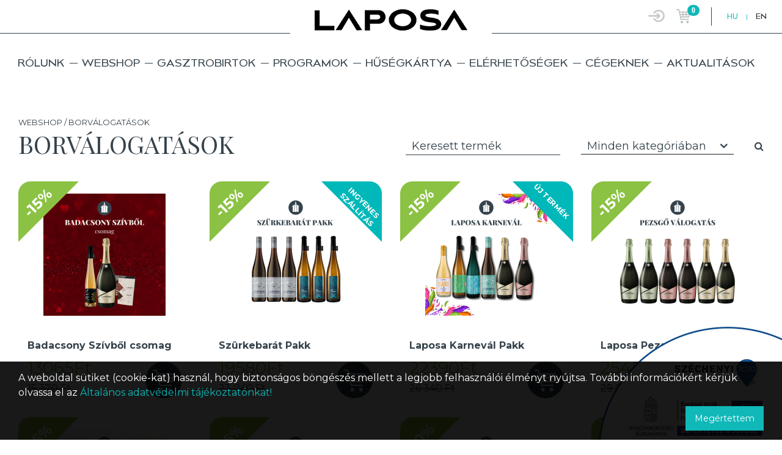

--- FILE ---
content_type: text/html; charset=UTF-8
request_url: https://www.laposa.hu/hu/kategoria/borvalogatasok?gad_source=1&gclid=CjwKCAiAtt2tBhBDEiwALZuhAJfv8chXQ3QF98MLp7LUkiPOLxbz2m1MSeJyx4glPI4LmD3GoX6d8RoCPysQAvD_BwE
body_size: 18751
content:
<!DOCTYPE html>
<html lang="hu">
<head>
    <meta property="og:title" content="" />
<meta property="og:description" content="Badacsonyi borászat: kóstoló terasz, kilátás, Balaton, étterem. Fehérborok, Olaszrizling, Kéknyelű, pezsgő: rendelj bort webshopunkból vagy gyere el a birtokra" />
<meta property="og:url" content="https://www.laposa.hu/hu/kategoria" />
<meta property="og:site_name" content="Laposa Birtok" />
<meta charset="utf-8" />
<meta name="description" content="Badacsonyi borászat: kóstoló terasz, kilátás, Balaton, étterem. Fehérborok, Olaszrizling, Kéknyelű, pezsgő: rendelj bort webshopunkból vagy gyere el a birtokra" />
<meta name="keywords" content="" />
<meta name="language" content="hu" />
<meta name="IE=edge" http-equiv="X-UA-Compatible" />
<meta name="viewport" content="width=device-width, initial-scale=1" />
<meta http-equiv="Content-Style-Type" content="text/css" />
<meta name="Robots" content="all" />
<meta name="apple-mobile-web-app-capable" content="yes" />
<meta name="mobile-web-app-capable" content="yes" />
<meta name="apple-mobile-web-app-status-bar-style" content="black" />
<meta name="generator" content="QARD™ System" />
<meta name="msapplication-TileColor" content="#005a54" />
<meta name="msapplication-TileImage" content="/msite/203/favicon/127/mstile-144x144.png" />
<meta name="msapplication-config" content="/msite/203/favicon/127/browserconfig.xml" />
<meta name="theme-color" content="#005a54" />
<link rel="canonical" href="https://www.laposa.hu/hu/kategoria/borvalogatasok" />
<link as="style" rel="preload" href="/msite/203/css/style_127_fce3bc1201fbf79f5cdc0a2dddbd4ff5.min.css" />
<link rel="stylesheet" type="text/css" href="/msite/203/css/style_127_fce3bc1201fbf79f5cdc0a2dddbd4ff5.min.css" />
<link sizes="57x57" rel="apple-touch-icon" href="/msite/203/favicon/127/apple-touch-icon-57x57.png" />
<link sizes="60x60" rel="apple-touch-icon" href="/msite/203/favicon/127/apple-touch-icon-60x60.png" />
<link sizes="72x72" rel="apple-touch-icon" href="/msite/203/favicon/127/apple-touch-icon-72x72.png" />
<link sizes="76x76" rel="apple-touch-icon" href="/msite/203/favicon/127/apple-touch-icon-76x76.png" />
<link sizes="114x114" rel="apple-touch-icon" href="/msite/203/favicon/127/apple-touch-icon-114x114.png" />
<link sizes="120x120" rel="apple-touch-icon" href="/msite/203/favicon/127/apple-touch-icon-120x120.png" />
<link sizes="144x144" rel="apple-touch-icon" href="/msite/203/favicon/127/apple-touch-icon-144x144.png" />
<link sizes="152x152" rel="apple-touch-icon" href="/msite/203/favicon/127/apple-touch-icon-152x152.png" />
<link sizes="180x180" rel="apple-touch-icon" href="/msite/203/favicon/127/apple-touch-icon-180x180.png" />
<link sizes="192x192" rel="icon" type="image/png" href="/msite/203/favicon/127/android-chrome-192x192.png" />
<link rel="manifest" href="/msite/203/favicon/127/manifest.json" />
<link rel="shortcut icon" href="/msite/203/favicon/127/favicon.ico" />
<script type="text/javascript" src="/js/mlp/jquery-2.1.3.min.js"></script>
<script type="text/javascript">
/*<![CDATA[*/

                function recaptchaResponse(response) {
                    document.getElementsByTagName("BODY")[0].dataset.recaptcha = response;
                    var els=document.getElementsByName("g-recaptcha-response");
                    for (var i=0;i<els.length;i++) {
                        els[i].value = response;
                    }
                }
                function recaptchaExecute() {
                    grecaptcha.execute('6Ldxw9oqAAAAAPqYycKqU0E7tHcJ76CZSnFy7aHs', {action: 'kategoria'}).then(function(response){ 
                        recaptchaResponse(response);
                        setTimeout(recaptchaExecute, 60000);
                    });
                }
(function(w,d,s,l,i){w[l]=w[l]||[];w[l].push({'gtm.start':
                    new Date().getTime(),event:'gtm.js'});var f=d.getElementsByTagName(s)[0],
                    j=d.createElement(s),dl=l!='dataLayer'?'&l='+l:'';j.async=true;j.src=
                    '//www.googletagmanager.com/gtm.js?id='+i+dl;f.parentNode.insertBefore(j,f);
                })(window,document,'script','dataLayer','GTM-N7L5VQK');window.dataLayer = window.dataLayer || [];
  function gtag(){dataLayer.push(arguments);}
  gtag('js', new Date());

  gtag('config', 'UA-126030425-2');
gtag('consent', 'default', {'ad_user_data': 'granted',
    'ad_personalization': 'granted',
    'ad_storage': 'granted',
    'analytics_storage': 'granted'});
/*]]>*/
</script>
<title>Kategória - Laposa Birtok</title>
    <link rel="preload" href="/theme/laposa/fonts/Mesmerize/mesmerize-se-bk.woff2" as="font" type="font/woff2" crossorigin>
    <link rel="preload" href="/theme/laposa/fonts/fontawesome-webfont.woff2?v=4.7.0" as="font" type="font/woff2" crossorigin>
	<link rel="preconnect" href="https://fonts.googleapis.com">
<link rel="preconnect" href="https://fonts.gstatic.com" crossorigin>
<link href="https://fonts.googleapis.com/css2?family=Caveat&family=Montserrat:wght@400;700&family=Playfair+Display&display=swap" rel="stylesheet">

    <meta content='width=device-width, initial-scale=1, maximum-scale=1, user-scalable=no' name='viewport'>
	<!--[if lt IE 9]>
	<script src="https://oss.maxcdn.com/libs/html5shiv/3.7.0/html5shiv.js"></script>
	<script src="https://oss.maxcdn.com/libs/respond.js/1.3.0/respond.min.js"></script>
	<![endif]-->
	<!-- Facebook Pixel Code -->

<script>
!function(f,b,e,v,n,t,s)
{if(f.fbq)return;n=f.fbq=function(){n.callMethod?
n.callMethod.apply(n,arguments):n.queue.push(arguments)};
if(!f._fbq)f._fbq=n;n.push=n;n.loaded=!0;n.version='2.0';
n.queue=[];t=b.createElement(e);t.async=!0;
t.src=v;s=b.getElementsByTagName(e)[0];
s.parentNode.insertBefore(t,s)}(window, document,'script',
'https://connect.facebook.net/en_US/fbevents.js');
fbq('init', '291038762674344');
fbq('track', 'PageView');
</script>
<noscript><img height="1" width="1" style="display:none"src="https://www.facebook.com/tr?id=291038762674344&ev=PageView&noscript=1"/></noscript>

<!-- End Facebook Pixel Code -->
    <meta name="facebook-domain-verification" content="znk8k8xn5rrtujhldm53a40vhl0an6" />
    
            <script>
               !function (w, d, t) {
                 w.TiktokAnalyticsObject=t;var ttq=w[t]=w[t]||[];ttq.methods=["page","track","identify","instances","debug","on","off","once","ready","alias","group","enableCookie","disableCookie"],ttq.setAndDefer=function(t,e){t[e]=function(){t.push([e].concat(Array.prototype.slice.call(arguments,0)))}};for(var i=0;i<ttq.methods.length;i++)ttq.setAndDefer(ttq,ttq.methods[i]);ttq.instance=function(t){for(var e=ttq._i[t]||[],n=0;n<ttq.methods.length;n++
)ttq.setAndDefer(e,ttq.methods[n]);return e},ttq.load=function(e,n){var i="https://analytics.tiktok.com/i18n/pixel/events.js";ttq._i=ttq._i||{},ttq._i[e]=[],ttq._i[e]._u=i,ttq._t=ttq._t||{},ttq._t[e]=+new Date,ttq._o=ttq._o||{},ttq._o[e]=n||{};n=document.createElement("script");n.type="text/javascript",n.async=!0,n.src=i+"?sdkid="+e+"&lib="+t;e=document.getElementsByTagName("script")[0];e.parentNode.insertBefore(n,e)};
               
                 ttq.load('CCUM3IJC77U26HDI1SM0');
                 ttq.page();
               }(window, document, 'ttq');
        </script>
<!-- Pinterest Tag -->
<script>
!function(e){if(!window.pintrk){window.pintrk = function () {
window.pintrk.queue.push(Array.prototype.slice.call(arguments))};var
n=window.pintrk;n.queue=[],n.version="3.0";var
t=document.createElement("script");t.async=!0,t.src=e;var
r=document.getElementsByTagName("script")[0];
r.parentNode.insertBefore(t,r)}}("https://s.pinimg.com/ct/core.js");
pintrk('load', '2613988801804', {em: '<user_email_address>'});
pintrk('page');
</script>
<noscript>
<img height="1" width="1" style="display:none;" alt=""
src="https://ct.pinterest.com/v3/?event=init&tid=2613988801804&pd[em]=<hashed_email_address>&noscript=1" />
</noscript>
<script type="text/javascript"
src="https://onsite.optimonk.com/script.js?account=193509"
async></script>
<!-- end Pinterest Tag -->
<script type="text/javascript">
// Set webchat configuration
var daktelaGuiConfig = {
          "server":"https://laposa.daktela.com/",
          "accessToken":"4864oq0o4q2n43on9196oo12qps2679r"
};
// Create async script element
var daktelaScriptEl = document.createElement("script");
(function (attrs) { Object.keys(attrs).forEach(function (key) { daktelaScriptEl.setAttribute(key, attrs[key]); }); })
({"src":daktelaGuiConfig.server+"external/web/web.js", "type":"text/javascript", "async":true, "charset":"utf-8"});
daktelaScriptEl.onload = function() { var daktelaWeb = new daktelaGui(); daktelaWeb.init(daktelaGuiConfig); };
document.getElementsByTagName("head")[0].appendChild(daktelaScriptEl);
</script>
</head><body class="main-page"><script src="https://www.google.com/recaptcha/api.js?onload=recaptchaExecute&render=6Ldxw9oqAAAAAPqYycKqU0E7tHcJ76CZSnFy7aHs" async></script>
<noscript><iframe src="//www.googletagmanager.com/ns.html?id=GTM-N7L5VQK" height="0" width="0" style="display:none;visibility:hidden"></iframe></noscript>
<script type="text/javascript" src="https://www.googletagmanager.com/gtag/js?id=UA-126030425-2" async="async"></script>
<script type="text/javascript">
/*<![CDATA[*/
window.dataLayer = window.dataLayer || [];
  function gtag(){dataLayer.push(arguments);}
  gtag('js', new Date());

  gtag('config', 'UA-126030425-2');
gtag('consent', 'default', {'ad_user_data': 'granted',
    'ad_personalization': 'granted',
    'ad_storage': 'granted',
    'analytics_storage': 'granted'});
/*]]>*/
</script>

    <div class="main-container with-header">
    <a id="top"></a>
<div id="fb-root"></div>
<header>
    <div class="head">
     <div class="container">
        <div class="row">
            <div class="col-md-12">
              <div class="mobile-header">
                <div class="mobilemenu"><i class="fa fa-bars"></i>Menü</div>
                <div class="book">
                                    </div>
              </div>
                <a href="/" class="logo"><span><img src="/theme/laposa/pics/logo.png"></span></a>
                <div class="icons">
                    <div class="login">
                       
                        
                        <a class="loginreg"><svg version="1.1" id="Layer_1" xmlns="http://www.w3.org/2000/svg" xmlns:xlink="http://www.w3.org/1999/xlink" x="0px" y="0px"
	 viewBox="165 323 265.3 197.9" style="enable-background:new 0 0 595.3 841.9;" xml:space="preserve">
<style type="text/css">
	.st0{fill:#C4C4C4;}
</style>
<path class="st0" d="M300.5,449.6c-4.7,4.7-4.7,12.3,0,17c2.3,2.3,5.4,3.5,8.5,3.5c3.1,0,6.1-1.2,8.5-3.5l36-36
	c0.3-0.3,0.5-0.6,0.8-0.9c0.1-0.1,0.1-0.1,0.2-0.2c0.2-0.2,0.4-0.5,0.5-0.7c0-0.1,0.1-0.1,0.1-0.2c0.2-0.3,0.3-0.5,0.5-0.8
	c0,0,0-0.1,0.1-0.1c0.2-0.3,0.3-0.6,0.4-0.9c0,0,0-0.1,0-0.1c0.1-0.3,0.3-0.7,0.4-1c0,0,0-0.1,0-0.1c0.1-0.3,0.2-0.7,0.3-1
	c0-0.1,0-0.2,0-0.3c0-0.3,0.1-0.6,0.1-0.9c0-0.4,0.1-0.8,0.1-1.2c0-0.4,0-0.8-0.1-1.2c0-0.3-0.1-0.6-0.1-0.9c0-0.1,0-0.2,0-0.3
	c-0.1-0.4-0.2-0.7-0.3-1c0,0,0-0.1,0-0.1c-0.1-0.3-0.2-0.7-0.4-1c0,0,0-0.1,0-0.1c-0.1-0.3-0.3-0.6-0.4-0.9c0,0,0-0.1-0.1-0.1
	c-0.1-0.3-0.3-0.5-0.5-0.8c0-0.1-0.1-0.1-0.1-0.2c-0.2-0.3-0.4-0.5-0.5-0.7c-0.1-0.1-0.1-0.1-0.2-0.2c-0.2-0.3-0.5-0.6-0.8-0.9
	l-36-36c-4.7-4.7-12.3-4.7-17,0c-4.7,4.7-4.7,12.3,0,17L316,410H177c-6.6,0-12,5.4-12,12c0,6.6,5.4,12,12,12h139L300.5,449.6z
	 M300.5,449.6"/>
<path class="st0" d="M330.8,323.9c-32.8,0-63.2,16.2-81.5,43.5c-3.7,5.5-2.2,13,3.3,16.7c5.5,3.7,13,2.2,16.7-3.3
	c13.8-20.6,36.9-32.9,61.6-32.9c40.9,0,74.2,33.3,74.2,74.2c0,40.9-33.3,74.2-74.2,74.2c-24.7,0-47.7-12.2-61.5-32.7
	c-3.7-5.5-11.2-6.9-16.7-3.2c-5.5,3.7-6.9,11.2-3.2,16.7c18.3,27.1,48.7,43.3,81.4,43.3c54.1,0,98.2-44,98.2-98.2
	S385,323.9,330.8,323.9L330.8,323.9z M330.8,323.9"/>
</svg></a>
</div>
<div class="header-item header-cart js-cart header-cart-empty" id="cart-widget" data-cart-widget-url="/cart/widget/19005">
    <a href="https://www.laposa.hu/hu/kosar">
      <div class="header-cart-icon" id="_cart-toggle-link">
        <div class="badge badge-info">
         0   
        </div>
     </div>
    </a>
    <div class="cart-mini" id="cart-mini">
                    <p>Nincs termék a kosárban</p>
            </div>
</div></div>
                <div class="language-switch">
                    
                    	    <span>HU</span> | <a href="https://www.laposa.hu/en/category/wine-selection">EN</a>
                    </div>
            </div>
        </div>
     </div>
    </div>
     <div class="container">
       <div class="row">
        <div class="col-md-12">
         <div class="nav-content">
           <nav class="navbar navbar-default navbar-left no-cart">
            <div class="navbar-collapse acollapse">
                <ul class="nav navbar-nav no-cart">
 <li class="menu-item dropdown" role="presentation">
    <a href="https://www.laposa.hu/hu/rolunk" class="ddmenu _dropdown-toggle" data-toggle="_dropdown" role="button">Rólunk</a>
    <ul>
<li class="menu-item " role="presentationa">
            <a data-catid="0" href="https://www.laposa.hu/hu/csapatunk">Csapatunk</a>
    </li></ul></li><li class="menu-item" role="presentation">
    <a href="https://www.laposa.hu/hu/webshop-1" class="ddmenu _dropdown-toggle" data-toggle="_dropdown" role="button">Webshop</a>
    </li><li class="menu-item dropdown" role="presentation">
    <a href="https://www.laposa.hu/hu/gasztrobirtok" class="ddmenu _dropdown-toggle" data-toggle="_dropdown" role="button">Gasztrobirtok</a>
    <ul>
<li class="menu-item " role="presentationa">
            <a data-catid="0" href="https://www.hableanybadacsony.hu" target="_blank">Hableány</a>
    </li><li class="menu-item " role="presentationa">
            <a data-catid="0" href="https://www.frissterasz.hu" target="_blank">Frissterasz</a>
    </li><li class="menu-item " role="presentationa">
            <a data-catid="0" href="https://www.laposaborterasz.hu" target="_blank">Borterasz</a>
    </li></ul></li><li class="menu-item dropdown" role="presentation">
    <a href="https://www.laposa.hu/hu/programok" class="ddmenu _dropdown-toggle" data-toggle="_dropdown" role="button">Programok</a>
    <ul>
<li class="menu-item " role="presentationa">
            <a data-catid="0" href="https://www.laposa.hu/hu/ii-balatoni-pezsges-1">Balatoni Pezsgés</a>
    </li><li class="menu-item " role="presentationa">
            <a data-catid="0" href="https://www.laposa.hu/hu/ujbor-kostolo-1">Újbor kóstoló </a>
    </li><li class="menu-item " role="presentationa">
            <a data-catid="0" href="https://www.laposa.hu/hu/borvacsora">Borvacsora</a>
    </li></ul></li><li class="menu-item" role="presentation">
    <a href="https://www.laposa.hu/hu/huseg-kartya-igenyles-1" class="ddmenu _dropdown-toggle" data-toggle="_dropdown" role="button">Hűségkártya</a>
    </li><li class="menu-item" role="presentation">
    <a href="https://www.laposa.hu/hu/elerhetosegek" class="ddmenu _dropdown-toggle" data-toggle="_dropdown" role="button">Elérhetőségek</a>
    </li><li class="menu-item" role="presentation">
    <a href="https://www.laposa.hu/hu/cegeknek" class="ddmenu _dropdown-toggle" data-toggle="_dropdown" role="button">Cégeknek </a>
    </li><li class="menu-item" role="presentation">
    <a href="https://www.laposa.hu/hu/aktualitasok-1" class="ddmenu _dropdown-toggle" data-toggle="_dropdown" role="button">Aktualitások</a>
    </li></ul>            </div><!--/.nav-collapse -->
            </nav>
           
          <div class="language-switch">
              <span>HU</span> | <a href="https://www.laposa.hu/en/category/wine-selection">EN</a></div>
          </div>
        </div>
       </div>
</div></header>    <div class="container">


<div class="row"><div id="block_19006" class="page-block col-xs-12 col-md-12"
                 data-friendly-id="termek-lista"
                 data-id="19006"
                 data-title="Termék lista"
                 data-datasource-id="779"
                 data-type="dynamicfeed"
                 data-sync="true"
                 data-dynamic-type="text"><div class="content-col">
<div class="dynamic-content"><section class="page-content shop-category-intro">
            <div class="container">
                <div class="row">
                    <div class="column col-md-4 col-sm-12">
                        <div class="breadcrumb">Webshop / Borválogatások</div>
                        <h1>Borválogatások</h1>
                    </div>
                    <div class="column col-md-8 col-sm-12">
                        <div class="filter">
                          <input type="text" name="product" id="sproduct" value="" placeholder="Keresett termék">
                          <select class="form-control" id="scategory" name="scategory">
<option value="" selected="selected">Minden kategóriában</option>
<option value="all">Összes</option>
<option value="borvalogatasok">Borválogatások</option>
<option value="konnyed-es-gyumolcsos">Könnyed és gyümölcsös</option>
<option value="vitorlas">Vitorlás</option>
<option value="hegyeinkrol">Hegyeinkről</option>
<option value="legszebb-duloinkrol">Legszebb dűlőinkről</option>
<option value="pezsgo">Pezsgő</option>
<option value="kiegeszitok">Kiegészítők</option>
</select>
                          <i class="fa fa-search"></i>
                        </div>
                    </div>
                    <div class="column col-md-12 col-sm-12">
                        <div class="inner">
                            
                            
                            
                            <section class="shop-items row">
                               <article class="col-12 col-xs-12 col-sm-6 col-md-3 col-lg-3 col-xl-3 product-list-item">
   
       	<div class="wrapper">
	    
		<div class="image"><a href="https://www.laposa.hu/hu/termek/badacsony-szivbol-csomag"><img src="/media/thumbs/ba/da/cs/badacsony-szivbol-csomag-84ee2d69-3742754.png"></a></div>
		<div class="discount-badge"><span>-15%</span></div>	    <div class="info-bar">
		   <div class="left">
		       <h3><a href="https://www.laposa.hu/hu/termek/badacsony-szivbol-csomag"><span>Badacsony Szívből csomag</span></a></h3>
		       <div class="desc"></div>		       <div class="price">
    			<span class="discount">13065Ft</span><br>
                                <div class="product-price product-price-old">15 370 Ft</div>
                			  </div>
		   </div>
		   <div class="right">
			<span id="1540525" class="atc add-to-cart quick-add-product-to-cart2" data-product-id="1540525" data-cart-add-url="/cart/add/19008"><img src="/theme/laposa/pics/icon-cart-white.png"></span>		   </div>  
		</div>
	 </div>
</article>
<article class="col-12 col-xs-12 col-sm-6 col-md-3 col-lg-3 col-xl-3 product-list-item">
   
       	<div class="wrapper">
	    
		<div class="image"><a href="https://www.laposa.hu/hu/termek/szurkebarat-pakk"><img src="/media/thumbs/sz/ur/ke/szurkebarat-pakk-aef8cb43-3742755.png"></a></div>
		<div class="badge-blue"><span>ingyenes szállítás</span></div><div class="discount-badge"><span>-15%</span></div>	    <div class="info-bar">
		   <div class="left">
		       <h3><a href="https://www.laposa.hu/hu/termek/szurkebarat-pakk"><span>Szürkebarát Pakk</span></a></h3>
		       <div class="desc"></div>		       <div class="price">
    			<span class="discount">19580Ft</span><br>
                                <div class="product-price product-price-old">23 040 Ft</div>
                			  </div>
		   </div>
		   <div class="right">
			<span id="525462" class="atc add-to-cart quick-add-product-to-cart2" data-product-id="525462" data-cart-add-url="/cart/add/19008"><img src="/theme/laposa/pics/icon-cart-white.png"></span>		   </div>  
		</div>
	 </div>
</article>
<article class="col-12 col-xs-12 col-sm-6 col-md-3 col-lg-3 col-xl-3 product-list-item">
   
       	<div class="wrapper">
	    
		<div class="image"><a href="https://www.laposa.hu/hu/termek/laposa-karneval-pakk"><img src="/media/thumbs/la/po/sa/laposa-karneval-pakk-48b487bb-3744670.png"></a></div>
		<div class="badge-blue"><span>új termék</span></div><div class="discount-badge"><span>-15%</span></div>	    <div class="info-bar">
		   <div class="left">
		       <h3><a href="https://www.laposa.hu/hu/termek/laposa-karneval-pakk"><span>Laposa Karnevál Pakk</span></a></h3>
		       <div class="desc"></div>		       <div class="price">
    			<span class="discount">22390Ft</span><br>
                                <div class="product-price product-price-old">26 340 Ft</div>
                			  </div>
		   </div>
		   <div class="right">
			<span id="1563225" class="atc add-to-cart quick-add-product-to-cart2" data-product-id="1563225" data-cart-add-url="/cart/add/19008"><img src="/theme/laposa/pics/icon-cart-white.png"></span>		   </div>  
		</div>
	 </div>
</article>
<article class="col-12 col-xs-12 col-sm-6 col-md-3 col-lg-3 col-xl-3 product-list-item">
   
       	<div class="wrapper">
	    
		<div class="image"><a href="https://www.laposa.hu/hu/termek/laposa-pezsgo-valogatas-laposa-pezsgo-valogatas"><img src="/media/thumbs/la/po/sa/laposa-pezsgo-valogatas-7ff3798a-3744645.png"></a></div>
		<div class="discount-badge"><span>-15%</span></div>	    <div class="info-bar">
		   <div class="left">
		       <h3><a href="https://www.laposa.hu/hu/termek/laposa-pezsgo-valogatas-laposa-pezsgo-valogatas"><span>Laposa Pezsgő Válogatás</span></a></h3>
		       <div class="desc"></div>		       <div class="price">
    			<span class="discount">25450Ft</span><br>
                                <div class="product-price product-price-old">29 940 Ft</div>
                			  </div>
		   </div>
		   <div class="right">
			<span id="1119977" class="atc add-to-cart quick-add-product-to-cart2" data-product-id="1119977" data-cart-add-url="/cart/add/19008"><img src="/theme/laposa/pics/icon-cart-white.png"></span>		   </div>  
		</div>
	 </div>
</article>
<article class="col-12 col-xs-12 col-sm-6 col-md-3 col-lg-3 col-xl-3 product-list-item">
   
       	<div class="wrapper">
	    
		<div class="image"><a href="https://www.laposa.hu/hu/termek/cooler-pakk"><img src="/media/thumbs/co/ol/er/cooler-pakk-51169ae7-3738165.png"></a></div>
		<div class="discount-badge"><span>-15%</span></div>	    <div class="info-bar">
		   <div class="left">
		       <h3><a href="https://www.laposa.hu/hu/termek/cooler-pakk"><span>Cooler Pakk</span></a></h3>
		       <div class="desc"></div>		       <div class="price">
    			<span class="discount">5750Ft</span><br>
                                <div class="product-price product-price-old">6 750 Ft</div>
                			  </div>
		   </div>
		   <div class="right">
					   </div>  
		</div>
	 </div>
</article>
<article class="col-12 col-xs-12 col-sm-6 col-md-3 col-lg-3 col-xl-3 product-list-item">
   
       	<div class="wrapper">
	    
		<div class="image"><a href="https://www.laposa.hu/hu/termek/badacsonyi-elmeny-duo"><img src="/media/thumbs/ba/da/cs/badacsonyi-elmeny-duo-b34c5049-3675095.png"></a></div>
		<div class="discount-badge"><span>-15%</span></div>	    <div class="info-bar">
		   <div class="left">
		       <h3><a href="https://www.laposa.hu/hu/termek/badacsonyi-elmeny-duo"><span>Badacsonyi Élmény duó</span></a></h3>
		       <div class="desc"></div>		       <div class="price">
    			<span class="discount">20800Ft</span><br>
                                <div class="product-price product-price-old">24 480 Ft</div>
                			  </div>
		   </div>
		   <div class="right">
			<span id="1540526" class="atc add-to-cart quick-add-product-to-cart2" data-product-id="1540526" data-cart-add-url="/cart/add/19008"><img src="/theme/laposa/pics/icon-cart-white.png"></span>		   </div>  
		</div>
	 </div>
</article>
<article class="col-12 col-xs-12 col-sm-6 col-md-3 col-lg-3 col-xl-3 product-list-item">
   
       	<div class="wrapper">
	    
		<div class="image"><a href="https://www.laposa.hu/hu/termek/laposa-selection-unnepi-kiadas"><img src="/media/thumbs/la/po/sa/laposa-selection-unnepi-kiadas-addc269a-3675690.png"></a></div>
		<div class="discount-badge"><span>-10%</span></div>	    <div class="info-bar">
		   <div class="left">
		       <h3><a href="https://www.laposa.hu/hu/termek/laposa-selection-unnepi-kiadas"><span>Laposa Selection Ünnepi Kiadás</span></a></h3>
		       <div class="desc"></div>		       <div class="price">
    			<span class="discount">15040Ft</span><br>
                                <div class="product-price product-price-old">16 720 Ft</div>
                			  </div>
		   </div>
		   <div class="right">
			<span id="1540520" class="atc add-to-cart quick-add-product-to-cart2" data-product-id="1540520" data-cart-add-url="/cart/add/19008"><img src="/theme/laposa/pics/icon-cart-white.png"></span>		   </div>  
		</div>
	 </div>
</article>
<article class="col-12 col-xs-12 col-sm-6 col-md-3 col-lg-3 col-xl-3 product-list-item">
   
       	<div class="wrapper">
	    
		<div class="image"><a href="https://www.laposa.hu/hu/termek/premium-borvalogatas-fa-diszdobozban"><img src="/media/thumbs/pr/em/iu/premium-borvalogatas-fa-diszdobozban-a8d4624a-3738084.png"></a></div>
		<div class="badge-blue"><span>ingyenes szállítás</span></div><div class="discount-badge"><span>-10%</span></div>	    <div class="info-bar">
		   <div class="left">
		       <h3><a href="https://www.laposa.hu/hu/termek/premium-borvalogatas-fa-diszdobozban"><span>Prémium Borválogatás Fa díszdobozban</span></a></h3>
		       <div class="desc"></div>		       <div class="price">
    			<span class="discount">47916Ft</span><br>
                                <div class="product-price product-price-old">53 240 Ft</div>
                			  </div>
		   </div>
		   <div class="right">
			<span id="1250661" class="atc add-to-cart quick-add-product-to-cart2" data-product-id="1250661" data-cart-add-url="/cart/add/19008"><img src="/theme/laposa/pics/icon-cart-white.png"></span>		   </div>  
		</div>
	 </div>
</article>
<article class="col-12 col-xs-12 col-sm-6 col-md-3 col-lg-3 col-xl-3 product-list-item">
   
       	<div class="wrapper">
	    
		<div class="image"><a href="https://www.laposa.hu/hu/termek/badacsonyi-kedvencek-pakk-laposa-x-calico"><img src="/media/thumbs/ba/da/cs/badacsonyi-kedvencek-pakk-laposa-x-calico-8ee1585b-3737758.png"></a></div>
		<div class="discount-badge"><span>-15%</span></div>	    <div class="info-bar">
		   <div class="left">
		       <h3><a href="https://www.laposa.hu/hu/termek/badacsonyi-kedvencek-pakk-laposa-x-calico"><span>Badacsonyi Kedvencek Pakk /LAPOSA X CALICO/</span></a></h3>
		       <div class="desc"></div>		       <div class="price">
    			<span class="discount">33790Ft</span><br>
                                <div class="product-price product-price-old">39 730 Ft</div>
                			  </div>
		   </div>
		   <div class="right">
			<span id="1250879" class="atc add-to-cart quick-add-product-to-cart2" data-product-id="1250879" data-cart-add-url="/cart/add/19008"><img src="/theme/laposa/pics/icon-cart-white.png"></span>		   </div>  
		</div>
	 </div>
</article>
<article class="col-12 col-xs-12 col-sm-6 col-md-3 col-lg-3 col-xl-3 product-list-item">
   
       	<div class="wrapper">
	    
		<div class="image"><a href="https://www.laposa.hu/hu/termek/badacsonyi-ikonok"><img src="/media/thumbs/ba/da/cs/badacsonyi-ikonok-65c02763-3647106.png"></a></div>
		<div class="discount-badge"><span>-15%</span></div>	    <div class="info-bar">
		   <div class="left">
		       <h3><a href="https://www.laposa.hu/hu/termek/badacsonyi-ikonok"><span>Badacsonyi Ikonok</span></a></h3>
		       <div class="desc"></div>		       <div class="price">
    			<span class="discount">9150Ft</span><br>
                                <div class="product-price product-price-old">10 780 Ft</div>
                			  </div>
		   </div>
		   <div class="right">
			<span id="1497412" class="atc add-to-cart quick-add-product-to-cart2" data-product-id="1497412" data-cart-add-url="/cart/add/19008"><img src="/theme/laposa/pics/icon-cart-white.png"></span>		   </div>  
		</div>
	 </div>
</article>
<article class="col-12 col-xs-12 col-sm-6 col-md-3 col-lg-3 col-xl-3 product-list-item">
   
       	<div class="wrapper">
	    
		<div class="image"><a href="https://www.laposa.hu/hu/termek/apukam-elete-bor-es-konyv-csomag"><img src="/media/thumbs/ap/uk/am/apukam-elete-bor-es-konyv-csomag-1a3784c3-3481199.png"></a></div>
			    <div class="info-bar">
		   <div class="left">
		       <h3><a href="https://www.laposa.hu/hu/termek/apukam-elete-bor-es-konyv-csomag"><span>Apukám Élete - bor és könyv csomag</span></a></h3>
		       <div class="desc"></div>		       <div class="price">
    			<span>19990Ft</span><br>
                			  </div>
		   </div>
		   <div class="right">
			<span id="490691" class="atc add-to-cart quick-add-product-to-cart2" data-product-id="490691" data-cart-add-url="/cart/add/19008"><img src="/theme/laposa/pics/icon-cart-white.png"></span>		   </div>  
		</div>
	 </div>
</article>
<article class="col-12 col-xs-12 col-sm-6 col-md-3 col-lg-3 col-xl-3 product-list-item">
   
       	<div class="wrapper">
	    
		<div class="image"><a href="https://www.laposa.hu/hu/termek/friss-cooler-pakk-i-12-doboz"><img src="/media/thumbs/fr/is/sc/friss-cooler-pakk-i-12-doboz-139c49ab-3675691.png"></a></div>
			    <div class="info-bar">
		   <div class="left">
		       <h3><a href="https://www.laposa.hu/hu/termek/friss-cooler-pakk-i-12-doboz"><span>Friss Cooler Pakk I 12 doboz</span></a></h3>
		       <div class="desc"></div>		       <div class="price">
    			<span>9000Ft</span><br>
                			  </div>
		   </div>
		   <div class="right">
			<span id="1450222" class="atc add-to-cart quick-add-product-to-cart2" data-product-id="1450222" data-cart-add-url="/cart/add/19008"><img src="/theme/laposa/pics/icon-cart-white.png"></span>		   </div>  
		</div>
	 </div>
</article>
<article class="col-12 col-xs-12 col-sm-6 col-md-3 col-lg-3 col-xl-3 product-list-item">
   
       	<div class="wrapper">
	    
		<div class="image"><a href="https://www.laposa.hu/hu/termek/rose-cooler-pakk-i-12-doboz"><img src="/media/thumbs/ro/se/co/rose-cooler-pakk-i-12-doboz-51f2e6f9-3675692.png"></a></div>
			    <div class="info-bar">
		   <div class="left">
		       <h3><a href="https://www.laposa.hu/hu/termek/rose-cooler-pakk-i-12-doboz"><span>Rosé Cooler Pakk I 12 doboz</span></a></h3>
		       <div class="desc"></div>		       <div class="price">
    			<span>9000Ft</span><br>
                			  </div>
		   </div>
		   <div class="right">
			<span id="1450223" class="atc add-to-cart quick-add-product-to-cart2" data-product-id="1450223" data-cart-add-url="/cart/add/19008"><img src="/theme/laposa/pics/icon-cart-white.png"></span>		   </div>  
		</div>
	 </div>
</article>
<article class="col-12 col-xs-12 col-sm-6 col-md-3 col-lg-3 col-xl-3 product-list-item">
   
       	<div class="wrapper">
	    
		<div class="image"><a href="https://www.laposa.hu/hu/termek/illatos-cooler-pakk-i-12-doboz"><img src="/media/thumbs/il/la/to/illatos-cooler-pakk-i-12-doboz-66f3fb74-3675693.png"></a></div>
			    <div class="info-bar">
		   <div class="left">
		       <h3><a href="https://www.laposa.hu/hu/termek/illatos-cooler-pakk-i-12-doboz"><span>Illatos Cooler Pakk I 12 doboz</span></a></h3>
		       <div class="desc"></div>		       <div class="price">
    			<span>9000Ft</span><br>
                			  </div>
		   </div>
		   <div class="right">
			<span id="1450224" class="atc add-to-cart quick-add-product-to-cart2" data-product-id="1450224" data-cart-add-url="/cart/add/19008"><img src="/theme/laposa/pics/icon-cart-white.png"></span>		   </div>  
		</div>
	 </div>
</article>

                    </section>
                </div>
            </div>
        </div>
    </div>
    </section></div>
<script type="text/javascript">
	</script>
</div></div></div></div>
    </div>
    <section id="elerhetoseg" class="footer">
    <div class="container">
        <div class="row row-eq-height">
            <div class="column col-md-4 col-sm-4 first">
                <div class="footer-title">Elérhetőségek</div>
                <div class="contact">
                    <div class="icon"><img class="img-responsive" src="/theme/laposa/pics/ikon_asztalfoglalas.png"></div>
                    <div class="content">
                        <p><strong>KAPCSOLAT</strong><br><a href="mailto:iroda@laposa.hu">iroda@laposa.hu</a><br><a href="mailto:webshop@laposa.hu">webshop@laposa.hu</a><br><br><br><br><br><br>  </p>                    </div>
                </div>
                
            </div>
            <div class="column col-md-4 col-sm-4 second aligncenter">
                <div class="footer-title">Kövess minket!</div>
                <div class="social">
                    <a class="facebook" href="https://www.facebook.com/LaposaBirtok" target="_blank">Facebook</a>
                    <a class="instagram" href="https://www.instagram.com/laposabirtok/" target="_blank">Instagram</a>
                    <a class="tripadvisor" href="https://www.tripadvisor.co.hu/Attraction_Review-g661273-d6403618-Reviews-Laposa_Borbirtok-Badacsonytomaj_Veszprem_County_Central_Transdanubia.html" target="_blank">TripAdvisor</a>
                    <a class="tiktok" href="https://www.tiktok.com/@laposa_badacsony?tab=Followers&lang=hu-HU&type=webapp&follower_date=7_0" target="_blank">Tiktok</a>
                    <a class="pinterest" href="https://hu.pinterest.com/laposawinery/" target="_blank">Pinterest</a>
                </div>
            </div>
            <div class="column col-md-4 col-sm-4 last">
                <div class="footer-title">Laposa hírlevél</div>
                <form id="newsletter-form" class="newsletter-form">
                    <input type="hidden" value="" name="g-recaptcha-response" id="g-recaptcha-response" />                   <input type="hidden" name="QVALIDATION" value="f8ea446e8b9bc14e433514867df4e6a1f454dc63">
                   <input type="hidden" name="tag" value="14866">
                   <div class="content">
                    <div class="message"></div>
                    <input type="text" name="DataStore[name]" placeholder="Név">
                    <input type="text" name="DataStore[email]" placeholder="E-mail">
                    <div class="form-group privacy checkbox">
                      <input id="inp_privacy" class="checkbox" type="checkbox" name="acceptPrivacy" value="1"> <label class="cb" for="inp_privacy">Adataid megadásával hozzájárulsz ahhoz, hogy a laposa.hu híreket, ajánlatokat küldjön, valamint elfogadod az <a href="https://www.laposa.hu/hu/felhasznalas-es-adatvedelem" target="_blank">Adatvédelmi tájékoztatóban</a> foglaltakat.</label>
                    </div>
                    <a class="button">Feliratkozom <i class="fa fa-angle-right"></i></a>
                </div>
              </form>
            </div>
        </div>
    </div>

</section>

    <section id="partners" class="partners">
      <div class="container">
        <div class="row row-eq-height">
          <div class="column col-md-4 col-sm-4 first aligncenter">
              <div class="footer-title">Bevezető Partner</div>
              <div class="partner-items">
                  <ul class="icons"><li><a href="https://www.innovint.us" target="_blank"><img src="/media/thumbs/in/no/vi/innovint-e43b1765-3483168.jpg" alt="InnoVint"></a></li></ul>
                  <ul class="text"></ul>
              </div>
              <div class="footer-title">Támogatott partnereink</div>
              <div class="partner-items">
                  <ul class="icons"><li><a href="https://www.facebook.com/solczcycling" target="_blank"><img src="/media/thumbs/ba/da/cs/badacsony-cycling-running-team-ee827122-3294657.jpg" alt="Badacsony Cycling & Running team"></a></li><li><a href="https://voroskereszt.hu" target="_blank"><img src="/media/thumbs/ma/gy/ar/magyar-voroskereszt-e788ba60-3483169.png" alt="Magyar Vöröskereszt"></a></li></ul>
                  <ul class="text"><li><a href="" target="_blank">Badacsonytomaji SE</a></li><li><a href="" target="_blank">Badacsonytomaji Fiatalok Fóruma</a></li><li><a href="https://lampas92.hu" target="_blank">Lámpás '92 Közhasznú Alapítvány</a></li><li><a href="https://www.tapolcavivoklub.hu/?fbclid=IwAR30ljIbSSuvJgFyFLf6UJdVSEY4pZ9ebk7xuW2wWO7F2nNL0ItCt3UBZuE" target="_blank">Tapolcai Vívóklub</a></li></ul>
              </div>
          </div>
          <div class="column col-md-4 col-sm-4 first aligncenter">
              <div class="footer-title">Kereskedelmi partnereink</div>
              <div class="partner-items">
                  <ul class="icons"><li><a href="https://www.bortarsasag.hu/hu?gclid=CjwKCAjw8-OhBhB5EiwADyoY1a-zKIBhf8ys1jiT59VFJG2yCiB94FDmQCAWxmjjLZX9K2W9hqDgIBoCYRsQAvD_BwE" target="_blank"><img src="/media/thumbs/bo/rt/ar/bortarsasag-344fcdfa-3483747.png" alt="Bortársaság"></a></li><li><a href="https://www.aldi.hu/hu/homepage.html?gclid=CjwKCAjw8-OhBhB5EiwADyoY1X2DJPT83hjQKyZJ9IbB52TH8ZgHdgY9LuM9lsdUhs4nHPk4ukHJgRoC-F8QAvD_BwE" target="_blank"><img src="/media/thumbs/al/di/1e/aldi_1edec99383a699f70b5c4e5bd6703844-b922c200-3742312.png" alt="Aldi"></a></li><li><a href="https://www.spar.hu" target="_blank"><img src="/media/thumbs/sp/ar/ma/spar-magyarorszag-bc10ba66-3483170.png" alt="Spar Magyarország"></a></li></ul>
                  <ul class="text">
                      <li class="half">
                  <a href="https://tesco.hu" target="_blank">Tesco</a><a href="https://www.metro.hu" target="_blank">METRO</a><a href="https://www.penny.hu" target="_blank">Penny Magyarország</a><a href="https://www.auchan.hu" target="_blank">Auchan Magyarország</a><a href="https://borvar.hu" target="_blank">BorVár Borkereskedelmi Kft.</a><a href="" target="_blank">Ernőker Kft.</a><a href="" target="_blank">Corvinum</a></li><li class="half"><a href="https://www.kifli.hu/koszontunk-a-kiflinel" target="_blank">Kifli</a><a href="" target="_blank">Sandras Kft.</a><a href="https://boresmas.hu" target="_blank">Bor és Más</a><a href="https://www.vimpexdrink.hu" target="_blank">Vimpex Drink</a><a href="https://www.bor-pont.hu" target="_blank">BorPont</a><a href="https://pampetrics.hu" target="_blank">Pampetrics Borkereskedés</a><a href="https://www.pannonborbolt.hu" target="_blank">Pannon Borbolt Kft.</a><a href="https://borbolt.hu/kapcsolat?fbclid=IwAR0eSuygEaXMbvFI_322-4uWLKmm3xq8dH7x_cYZxlybg0kbDutcsQujoxo" target="_blank">Chip-Art Bt.</a></li>
                  </ul>
              </div>
          </div>
          <div class="column col-md-4 col-sm-4 first aligncenter">
              <div class="footer-title">Együttműködő partnereink</div>
              <div class="partner-items">
                  <ul class="icons"><li><a href="https://balatonikor.hu/?fbclid=IwAR1Ti2BWXBBia-pxLX2TxWo1yQF4o-JzCt_DFUIQGl7UB4nwiLrbhaLtB08" target="_blank"><img src="/media/thumbs/ba/la/to/balatoni-kor-6856db43-3294658.png" alt="Balatoni Kör"></a></li><li><a href="https://www.tanuhegyektrail.hu/hu/" target="_blank"><img src="/media/thumbs/ta/nu/he/tanuhegyek-trail-dc3fcfd8-3483746.jpg" alt="Tanúhegyek Trail"></a></li><li><a href="https://futniszep.hu/badacsony-maraton/" target="_blank"><img src="/media/thumbs/ba/da/cs/badacsony-maraton-83940cd6-3294659.png" alt="Badacsony Maraton"></a></li><li><a href="https://www.facebook.com/gasztrohegybadacsony" target="_blank"><img src="/media/thumbs/ga/sz/tr/gasztrohegy-badacsony-b24e5bef-3294660.jpg" alt="Gasztrohegy Badacsony"></a></li><li><a href="https://veszprembalaton2023.hu" target="_blank"><img src="/media/thumbs/ve/sz/pr/veszprem-balaton-2023-europa-kulturalis-fovarosa-972fd097-3504990.png" alt="Veszprém-Balaton 2023 Európa Kultúrális Fővárosa"></a></li></ul>
                  <ul class="text"><li><a href="https://bahart.hu/hu" target="_blank">Balatoni Hajózási Zrt.</a></li><li><a href="https://pannonga.org" target="_blank">Pannon Gasztronómiai Akadémia</a></li><li><a href="https://www.badacsony.com/tourinform-iroda/tourinform-badacsony-2/" target="_blank">Tourinform Badacsony</a></li><li><a href="https://nyerssef.hu" target="_blank">Nyers Séf</a></li><li><a href="https://vincells.com/en/" target="_blank">Vincells</a></li></ul>
              </div>
          </div>
        </div>
      </div>     
    </section>

<section class="half-cols map">
    <div class="container-fluid">
        <div class="row row-eq-height">
            <div id="map-1" class="column col-sm-12 col-md-8 left"></div>
            <div class="column col-sm-12 col-md-4 right">
             <div class="_inner"> 
                <div class="text">
                  <p><strong><a href="https://www.laposaborterasz.hu" target="_blank">LAPOSA BORTERASZ</a></strong><br>8261 Badacsony, Bogyay Lajos u. 1.<br>GPS koordináták: É 46.79241° x K 17.49313°<br><a class="button" href="https://www.google.com/maps?daddr=46.792613,17.491042&ll" target="_blank">Útvonaltervezés</a><br>  </p><p><strong><a href="https://www.hableanybadacsony.hu" target="_blank">BORÁSZAT / HABLEÁNY ÉTTEREM</a></strong><br>8261 Badacsony, Park u. 26.<br><a class="button" href="https://www.google.com/maps/dir//Badacsonytomaj,+Park+u.+26,+8261/@46.7898094,17.5040736,17z/data=!4m8!4m7!1m0!1m5!1m1!1s0x476900a0e25c8d25:0x2af69518c43dc683!2m2!1d17.5062676!2d46.7898094" target="_blank">Útvonaltervezés</a><br>  </p><p><br>  </p>                </div>
             </div>  
           </div>
     </div>
    </div>
</section>
<section class="footer-bottom">
    <div class="container">
        <div class="row">
            <div class="col-sm-12">
             <div class="footer-container">    
                <div class="footer-logo"><img src="/theme/laposa/pics/logo.png"></div>
                <div class="fmenu">
                    <ul>
<li>
  <a href="https://www.laposa.hu/hu/felhasznalas-es-adatvedelem">Felhasználás és adatvédelem</a>
</li><li>
  <a href="https://www.laposa.hu/hu/impresszum">Impresszum</a>
</li><li>
  <a href="https://www.laposa.hu/hu/kozzetetelek">Közzétételek</a>
</li><li>
  <a href="https://www.laposa.hu/hu/szallitasi-informaciok">Szállítási információk</a>
</li><li><a class="cookie-consent-settings" href="#">Sütik kezelése</a></li>
</ul>                </div>
                <div class="sitelink"><a class="button" href="http://www.laposa.hu">www.laposa.hu <i class="fa fa-angle-right"></i></a></div>
             </div>    
            </div>
        </div>
        <div class="row">
            <div class="col-sm-12">
                <div class="copyright">© 2026 Laposa<br>
                    Minden jog fenntartva                </div>
                
        <div class="poweredby">
        Powered by <a href="https://qard.eu" target="_blank" title="QARD™ - intelligent card solutions"><img src="/images/qard_gray.svg" alt="QARD™ - Intelligent card solutions solutions"></a>
        a product of <a href="https://www.qilaq.hu" target="_blank" title="Qilaq Solutions"><img class="q" src="/images/qilaq_dark_bg_bold.svg" alt="Qilaq solutions"></a>
        </div>
                    </div> 
        </div>
        <div class="row simple">
            <div class="col-md-12"><a href="http://simplepartner.hu/PaymentService/Fizetesi_tajekoztato.pdf" target="_blank"><img title="SimplePay - Online bankkártyás fizetés" alt="SimplePay vásárlói tájékoztató" class="img-responsive" src="/theme/laposa/pics/SimplePayLogos.jpg"></a></div>
        </div>
        <div class="row veb2023">
            <div class="col-md-12"><a href="https://veszprembalaton2023.hu" target="_blank"><img title="" alt="VEB2023" class="img-responsive" src="/theme/laposa/pics/veb2023logo.png"></a></div>
        </div>
    </div>
</section>
<div class="szechenyi"><a href="https://www.laposa.hu/hu/kozzetetelek"><img src="/theme/laposa/pics/infoblokk2.png"></a></div>
<script>
function csetCookie( name, value, expires, path, domain, secure ) {

        var today = new Date();
        today.setTime( today.getTime() );
        if ( expires ) {
            expires = expires * 1000 * 60 * 60 * 24;
        }
    
        var expires_date = new Date( today.getTime() + (expires) );
        document.cookie = name+'='+escape( value ) +
    
            ( ( expires ) ? ';expires='+expires_date.toGMTString() : '' ) + //expires.toGMTString()
    
            ( ( path ) ? ';path=' + path : '' ) +
    
            ( ( domain ) ? ';domain=' + domain : '' ) +
    
            ( ( secure ) ? ';secure' : '' );

    }
    function delete_cookie(name) {
        document.cookie = name + '=;expires=Thu, 01 Jan 1970 00:00:01 GMT;';
    }
    function get_cookie2(name) {
        return document.cookie;
    }
    function get_cookie(cname) {
      var name = cname + "=";
      var decodedCookie = decodeURIComponent(document.cookie);
      var ca = decodedCookie.split(';');
      for(var i = 0; i <ca.length; i++) {
        var c = ca[i];
        while (c.charAt(0) == ' ') {
          c = c.substring(1);
        }
        if (c.indexOf(name) == 0) {
          return c.substring(name.length, c.length);
        }
      }
      return "";
    }
    
    function initPopupMessage(data) {
            if($('#acceptlayer').length>0) {
              $('#acceptlayer').html(data);
              $('#acceptlayer').fadeIn();
          } else {
           $('body').append('<div id="acceptlayer" class="alertlayer" style="display:none">'+
            data+
            '</div>');  
            $('#acceptlayer').fadeIn();
          }
          $('#acceptlayer .button').click(function(){
              $('#acceptlayer').fadeOut();
          });
    }
        
    function initCalendar(id,params) {
            params.QVALIDATION='f8ea446e8b9bc14e433514867df4e6a1f454dc63';
            params.categ = $('#'+id).data('categ');
            $.ajax({
                    url: '/action/do/729',
                    data: params,
                    type: 'post',
                    //dataType: 'json',
                    beforeSend: function(){
                        //$form.find('.button').prop('disabled', true);
                    },
                    complete: function(){
                        //$form.find('.button').prop('disabled', false);
                    },
                    success: function(data) {
                      $('#'+id).html(data);  
                      
                        $('.calendar-block .previous_month,.calendar-block .next_month').click(function(e){
                          e.preventDefault();
                          params.year = $(this).data('year');
                          params.month = $(this).data('month');
                          initCalendar($(this).closest('.calendar-block').attr('id'),params);  
                        });
                       
                    },
                    error: function(e) {
                        //$form.find('.message').html(e.message);
                        //window.location.reload();
                    }
                });  
        }
        
    function addProductsToCart(id){
        $('#acceptlayer').fadeOut();
            csetCookie('age18check', '1', 365, '/', '', '');
            actionurl = $('#'+id).data('cart-add-url');
            
            $.ajax({
                type: 'post',
                dataType: 'json',
                data: {Product:{id:id,quantity:1}},
                url: actionurl,
                success: function (data) {
                    if (data.result) {
                        //updateCartWidget();
                        updateCartWidget2();
                        if (mlpCallbackAddToCart !== undefined) mlpCallbackAddToCart([id, 1]);
                        if (typeof dataLayer !== 'undefined' && data.datalayer !== undefined) dataLayer.push(data.datalayer);
                    }
                    showNotify2('', data.result ? 'success' : 'danger', data.data,data.result?true:false);
                }
            });
    }
    
    function showNotify2(element, result, message,skiphidenotify) {
        BootstrapDialog.show({
            size: BootstrapDialog.SIZE_NORMAL,
            message: message,
            type: 'type-'+result,
            onshown: function(dialogRef) {
                if(!skiphidenotify){
                    setTimeout(function(){
                        dialogRef.close();
                    }, 3000);
                }
            }
        });
    }
    
    function updateCartWidget2(){
        $.ajax({
                type: 'get',
                //dataType: 'json',
                url: '/action/do/938',
                success: function (data) {
                    $('#cart-widget').replaceWith(data);
                }
            });
    }
    
        
    $(document).ready(function(){
        feat = $('body').find('.product-list-item.featured');
        feat.each(function(){
           var ratio = $(this).find('a').data('ratio');
           $(this).find('.images img').height($(this).find('a').width());
           $(this).find('.images img').width($(this).find('a').width()*ratio);
        });
        $(window).resize(function(){
           feat = $('body').find('.product-list-item.featured');
        feat.each(function(){
           var ratio = $(this).find('a').data('ratio');
           $(this).find('.images img').height($(this).find('a').width());
           $(this).find('.images img').width($(this).find('a').width()*ratio);
        });
        });
        
   
        $('.product-list-item').matchHeight();
        $('.calendar-block .previous_month,.calendar-block .next_month').click(function(e){
          e.preventDefault();
          params = {};
          params.year = $(this).data('year');
          params.month = $(this).data('month');
          initCalendar($(this).closest('.calendar-block').attr('id'),params); 
          //initCalendar($(this).closest('.calendar-block').attr('id'),'year='+$(this).data('year')+'&month='+$(this).data('month'));  
        });
        $.gmap3(false);
                    	var $contact = $("#map-1");
        	var map = $contact.gmap3({
        		"center":[46.792613,17.491042],
        		"zoom":14,
        		"scaleControl":false,
        		"zoomControl":true,
        		"panControl":false,
        		"mapTypeControl":false,
        		"streetViewControl":false,
        		"overviewMapControl":false,
        		"scrollwheel":true,
        		//"mapTypeId":"custom_style"
        	});
        	var mouse = {
                x: 0,
                y: 0
            };
            
            document.addEventListener('mousemove', function (e) {
                mouse.x = e.clientX || e.pageX;
                mouse.y = e.clientY || e.pageY;
                $("#tt").css("left", mouse.x + "px").css("top", (mouse.y - 10) + "px");
            }, false);
        	map.marker({
        		"position":[46.792613,17.491042],
        		//"icon":"/theme/balatonfoldvar/pics/map-marker.png",
        		"anchorPoint":[28,61],
        		"title":"Click here for directions"
        	}).on('click', function(){
        	    navigateTo(46.792613,17.491042);
        	}).on('mouseover', function(e){
        	    if ($('#tt').length==0) {
        	        $('body').append('<div id="tt" title="Click here for directions" style="position: absolute;"></div>');
        	    }
        	    $("#tt").css("left", mouse.x + "px").css("top", (mouse.y - 10) + "px").attr("title", this.title).tooltip('show');
        	}).on('mouseout', function(e){
        	    $("#tt").tooltip('hide');
        	});
        	map.marker({
        		"position":[46.789923,17.506248],
        		//"icon":"/theme/balatonfoldvar/pics/map-marker.png",
        		"anchorPoint":[28,61],
        		"title":"Click here for directions"
        	}).on('click', function(){
        	    navigateTo(46.789923,17.506248);
        	}).on('mouseover', function(e){
        	    if ($('#tt').length==0) {
        	        $('body').append('<div id="tt" title="Click here for directions" style="position: absolute;"></div>');
        	    }
        	    $("#tt").css("left", mouse.x + "px").css("top", (mouse.y - 10) + "px").attr("title", this.title).tooltip('show');
        	}).on('mouseout', function(e){
        	    $("#tt").tooltip('hide');
        	});
        	
        	map.styledmaptype("custom_style", [
        		{
        			"elementType": "geometry",
        			"stylers": [
        				{
        					"color": "#f5f5f5"
        				}
        			]
        		},
        		{
        			"elementType": "labels.icon",
        			"stylers": [
        				{
        					"visibility": "off"
        				}
        			]
        		},
        		{
        			"elementType": "labels.text.fill",
        			"stylers": [
        				{
        					"color": "#616161"
        				}
        			]
        		},
        		{
        			"elementType": "labels.text.stroke",
        			"stylers": [
        				{
        					"color": "#f5f5f5"
        				}
        			]
        		},
        		{
        			"featureType": "administrative.land_parcel",
        			"elementType": "labels.text.fill",
        			"stylers": [
        				{
        					"color": "#bdbdbd"
        				}
        			]
        		},
        		{
        			"featureType": "poi",
        			"elementType": "geometry",
        			"stylers": [
        				{
        					"color": "#eeeeee"
        				}
        			]
        		},
        		{
        			"featureType": "poi",
        			"elementType": "labels.text.fill",
        			"stylers": [
        				{
        					"color": "#757575"
        				}
        			]
        		},
        		{
        			"featureType": "poi.park",
        			"elementType": "geometry",
        			"stylers": [
        				{
        					"color": "#e5e5e5"
        				}
        			]
        		},
        		{
        			"featureType": "poi.park",
        			"elementType": "labels.text.fill",
        			"stylers": [
        				{
        					"color": "#9e9e9e"
        				}
        			]
        		},
        		{
        			"featureType": "road",
        			"elementType": "geometry",
        			"stylers": [
        				{
        					"color": "#ffffff"
        				}
        			]
        		},
        		{
        			"featureType": "road.arterial",
        			"elementType": "labels.text.fill",
        			"stylers": [
        				{
        					"color": "#757575"
        				}
        			]
        		},
        		{
        			"featureType": "road.highway",
        			"elementType": "geometry",
        			"stylers": [
        				{
        					"color": "#dadada"
        				}
        			]
        		},
        		{
        			"featureType": "road.highway",
        			"elementType": "labels.text.fill",
        			"stylers": [
        				{
        					"color": "#616161"
        				}
        			]
        		},
        		{
        			"featureType": "road.local",
        			"elementType": "labels.text.fill",
        			"stylers": [
        				{
        					"color": "#9e9e9e"
        				}
        			]
        		},
        		{
        			"featureType": "transit.line",
        			"elementType": "geometry",
        			"stylers": [
        				{
        					"color": "#e5e5e5"
        				}
        			]
        		},
        		{
        			"featureType": "transit.station",
        			"elementType": "geometry",
        			"stylers": [
        				{
        					"color": "#eeeeee"
        				}
        			]
        		},
        		{
        			"featureType": "water",
        			"elementType": "geometry",
        			"stylers": [
        				{
        					"color": "#c9c9c9"
        				}
        			]
        		},
        		{
        			"featureType": "water",
        			"elementType": "labels.text.fill",
        			"stylers": [
        				{
        					"color": "#9e9e9e"
        				}
        			]
        		}
        	], {name: "Custom map"});
        	
        	        

        function setHeightByRatio() {
            var ratio;
            if ($('.setratio').length)
            {
                $('body .setratio').each(function () {
                    var hcorrection = $(this).data('heightcorrection') ? $(this).data('heightcorrection') : 0;
                    var wcorrection = $(this).data('widthcorrection') ? $(this).data('widthcorrection') : 0;
                    ratio = 0;
                    if($(window).width()>=768 && $(this).data('ratio')) ratio = $(this).data('ratio');
                    else if($(window).width()<768 && $(this).data('mobile-ratio')) ratio = $(this).data('mobile-ratio');

                    if(ratio!=0) {
                        var h = (($(this).width()+wcorrection)*ratio)+hcorrection;
                        $(this).css({'height': h});
                    }
                    else if($(window).width()>=768) {
                        $(this).css({'height': '100%'});
                    }

                });
            }

            if ($('.setimgbg').length)
            {
                $('body .setimgbg').each(function () {
                    $(this).css({'background-image': 'url('+$(this).find('img').attr('src')+')'});
                });
            }
        }

        $(window).on("load", function() {
            setHeightByRatio();
        });
        $(window).on("resize", function() {
            setHeightByRatio();
        });
        
        $('.product-list-item .quick-add-product-to-cart2').on('click',function(e){
            e.preventDefault();
            
            var id = $(this).data('product-id');
            a = get_cookie('age18check');
            if(a!='1') {
                text = '<div id="acceptlayer" class="alertlayer">'+
            '<div class="info-box">'+
            '<div class="title">Elmúlt már 18 éves?</div>'+
            '<p>Weboldalunkat csak 18 év felettiek látogathatják,<br>ezért kérjük, igazolja korát!</p>'+
            '<div class="buttons"><a class="button accept">Igen, elmúltam 18 éves</a><a class="button not-accept">Nem múltam el</a></div>'+
            '</div>'+
            '</div>';
            if($('#acceptlayer').length>0) {
                              $('#acceptlayer').html(text);
                              $('#acceptlayer').fadeIn();
                          } else {
                           $('body').append(text);  
                            $('#acceptlayer').fadeIn();
                          }
        }
        else addProductsToCart(id);
        
        $('#acceptlayer .buttons .accept').on('click',function(e){
            e.preventDefault();
            addProductsToCart(id);
        });
        
        $('#acceptlayer .buttons .not-accept').on('click',function(e){
            $('#acceptlayer').fadeOut();
        });
    });
        
        $('.shop-category-intro .filter #sproduct').on('keypress',function(event){
        
             if ( event.which == 13 ) {
                 console.log('search clicked');
                categorypage = 'https://www.laposa.hu/hu/kategoria';
                shoppage = 'https://www.laposa.hu/hu/webshop-1';
                searchurl = ($('#scategory').val()?categorypage:shoppage)+($('#scategory').val()?'/'+$('#scategory').val():'')+($('#sproduct').val()?'?search='+$('#sproduct').val():'');
        
                location.href=searchurl;
             }
        });
        
        $('.shop-category-intro .filter #scategory').on('change',function(event){
                console.log('search clicked');
                categorypage = 'https://www.laposa.hu/hu/kategoria';
                shoppage = 'https://www.laposa.hu/hu/webshop-1';
                searchurl = ($('#scategory').val()?categorypage:shoppage)+($('#scategory').val() && $('#scategory').val()!='all'?'/'+$('#scategory').val():'')+($('#sproduct').val()?'?search='+$('#sproduct').val():'');
        
                location.href=searchurl;
        });

        $('.restaurant-menu .filter-item').on('click',function(){
           var id = $(this).data('id');
           $(this).closest('section').find('.restaurant-menu ul').hide();
           $(this).closest('section').find('.restaurant-menu .filter-item').removeClass('active');
           $(this).closest('section').find('.restaurant-menu #'+id).show();
           $(this).addClass('active');
        });
        
        $('#mobilefilter').on('change',function(){
           var id = $(this).val();
           $(this).closest('section').find('.restaurant-menu ul').hide();
           $(this).closest('section').find('.restaurant-menu .filter-item').removeClass('active');
           $(this).closest('section').find('.restaurant-menu #'+id).show();
           $(this).addClass('active');
        }); 

function scrollTo(hash) {
		var target = hash,
			$target = $(target),
			topOffset = $('header').outerHeight();

		if ($target.offset()) {
			$('html, body').stop().animate({
				'scrollTop': Math.max(0, $target.offset().top - topOffset)
			}, 600, 'swing');
		}
	}
        $('.mobilemenu').on('click',function(){
            if($('.nav-content').is(':hidden')) {
                $('.nav-content').show();
                scrollTo('body');
            }
            else $('.nav-content').hide();
        });
        
        /*$('.navbar li a,.book a').on('click',function(e){
            e.preventDefault();
            link = $(this).attr('href').split('#');
            distance = $(window).width()<768?-150:0;
            if($('body').find('#'+link[1]).length>0) {
                $('.nav-content').hide();
                $('html, body').animate({
                    scrollTop: ($('#'+link[1]).offset().top+distance)
                },500);
            } else {
                location.href=$(this).attr('href');
            }
        });*/
        
        function initLogin(doPost) {
            doPost = doPost === undefined ? true : doPost;
            $form = $('#acceptlayer form');
            params = {QVALIDATION:'f8ea446e8b9bc14e433514867df4e6a1f454dc63', task: $('#acceptlayer #task').val()};
            console.log(params);
            $.ajax({
                    url: '/action/do/708',
                    data: doPost && $form.length>0 ? $form.serialize() : params,
                    type: 'post',
                    //dataType: 'json',
                    beforeSend: function(){
                        $form.find('.button').prop('disabled', true);
                    },
                    complete: function(){
                        $form.find('.button').prop('disabled', false);
                    },
                    success: function(data) {
                      if($('#acceptlayer').length>0) {
                          $('#acceptlayer').html(data);
                          $('#acceptlayer').fadeIn();
                      } else {
                       $('body').append('<div id="acceptlayer" class="alertlayer" style="display:none">'+
                        data+
                        '</div>');  
                        $('#acceptlayer').fadeIn();
                      }
                      $('#acceptlayer .login').click(function(){
                          initLogin();
                      });
                      $('#acceptlayer .show-lost-password').click(function(){
                          $('#acceptlayer #task').val('lostpw');
                          initLogin(false);
                      });
                      $('#acceptlayer .cancel-lost-password').click(function(){
                          $('#acceptlayer #task').val('login');
                          initLogin(false);
                      });
                      $('#acceptlayer .close').click(function(){
                          $('#acceptlayer').fadeOut();
                      });
                        
                    },
                    error: function(e) {
                        $form.find('.message').html(e.message);
                        //window.location.reload();
                    }
                });
        }
                
        $('.loginreg, .show-login').on('click',function() {
            $('#acceptlayer #task').val('login');
            initLogin(false);
        });
        
        
        
        
        $('#reservationForm a.button').on('click',function(e){e.preventDefault();$('#reservationForm').submit();});
        $('#reservationForm').on('submit', function(e){
            e.preventDefault();
            var errors = [];
            var $form = $(this);
            //if ($(this).find('input[name="DataStore[name_given]"]').val().length<1) errors.push('Add meg a neved!');
            if ($(this).find('#res_name').val().length<=3) errors.push('Név');
            if ($(this).find('#res_phone1').val().length==0 || $(this).find('#res_phone2').val().length==0 || $(this).find('#res_phone3').val().length==0) errors.push('Telefonszám');
            if ($(this).find('#res_people').val().length==0) errors.push('Személyek száma');
            if ($(this).find('#res_year').val().length==0 || $(this).find('#res_month').val().length==0 || !$(this).find('#res_day').length || $(this).find('#res_day').val().length==0) errors.push('Dátum');
            if (!$(this).find('#res_from').length || !$(this).find('#res_till').length || ($(this).find('#res_from') && $(this).find('#res_from').val().length==0) || ($(this).find('#res_till') && $(this).find('#res_till').val().length==0)) errors.push('Időpont');
            
            if (errors.length==0) {
                $form.find('.message').html('');
                $.ajax({
                    url: '/action/do/657',
                    data: $form.serialize(),
                    type: 'post',
                    dataType: 'json',
                    beforeSend: function(){
                        $form.find('.button').prop('disabled', true);
                    },
                    complete: function(){
                        $form.find('.button').prop('disabled', false);
                    },
                    success: function(e) {
                        if (e.status == 'ok') {
                            $form.find('.message').html(e.message);
                            //$('#reservationForm').reset();
                        } else {
                            $form.find('.message').html(e.message);
                        }
                        
                        $('html, body').animate({
                            scrollTop: ($('#reservationForm').offset().top-150)
                        },500);
                    },
                    error: function(e) {
                        $form.find('.message').html(e.message);
                        //window.location.reload();
                    }
                });
            } else {
                $('html, body').animate({
                            scrollTop: ($('#reservationForm').offset().top-150)
                        },500);
                $form.find('.message').html('<div class="alert alert-danger">A *-al jelölt mezőket kötelező kitölteni!<br>'+errors.join('<br>')+'</div>');
            }
        });
        
        $('.newsletter-form a.button').on('click',function(e){e.preventDefault();$('#newsletter-form').submit();});
        
        $('#newsletter-form').on('submit', function(e){
            e.preventDefault();
            var errors = [];
            var $form = $(this);
            //if ($(this).find('input[name="DataStore[name_given]"]').val().length<1) errors.push('Add meg a neved!');
            if ($(this).find('input[name="DataStore[email]"]').val().length<4) errors.push('Add meg e-mail címedet!');
            if (!$(this).find('input[name="acceptPrivacy"]').prop('checked')) errors.push('Feliratkozáshoz el kell fogadnod az adatvédelmi irányelveinket!');
            if (errors.length==0) {
                $form.find('.message').html('');
                $.ajax({
                    url: '/action/do/652',
                    data: $form.serialize(),
                    type: 'post',
                    dataType: 'json',
                    beforeSend: function(){
                        $form.find('.button').prop('disabled', true);
                    },
                    complete: function(){
                        $form.find('.button').prop('disabled', false);
                    },
                    success: function(e) {
                        if (e.status == 'ok') {
                            $form.find('.message').html(e.message);
                            $('#newsletter-form').reset();
                        } else {
                            $form.find('.message').html(e.message);
                        }
                    },
                    error: function(e) {
                        $form.find('.message').html(e.message);
                        //window.location.reload();
                    }
                });
            } else {
                $form.find('.message').html('<div class="alert alert-danger">'+errors.join('<br>')+'</div>');
            }

        });

    });
</script><script type="text/javascript" src="https://maps.googleapis.com/maps/api/js?key=AIzaSyAyoEDNBJ7rO3P9D5h72cpHqz29osM0nT8&amp;libraries=places,geocode,visualization&amp;language=hu"></script>
<script type="text/javascript" src="/assets/nls/nlsb2983282ac24a46eb6b8f3577b04b17f.min.js"></script>
<script type="text/javascript">
/*<![CDATA[*/
var mlpLanguage = {"event":"esem\u00e9ny","events":"esem\u00e9ny","clickForMore":"Tov\u00e1bbi inform\u00e1ci\u00f3\u00e9rt kattints!","notFound":"Nincs eredm\u00e9ny","pleaseWait":"K\u00e9rlek v\u00e1rj!","edit":"Szerkeszt","editReservation":"Foglal\u00e1s szerkeszt\u00e9se","createReservation":"Foglal\u00e1s l\u00e9trehoz\u00e1sa","cancel":"M\u00e9gsem","clear":"T\u00f6r\u00f6l","save":"Ment\u00e9s","calendar":"Napt\u00e1r","agenda":"Napirend","locationPickerTitle":"Jelenlegi helyzeted be\u00e1ll\u00edt\u00e1sa","locationErrorTitle":"Hiba","locationErrorBody":"Hely nem tal\u00e1lhat\u00f3","routeErrorTitle":"Hiba","routeErrorBody":"Nem tervezhet\u0151 \u00fatvonal","geoLocateError":"Az eszk\u00f6z nem adott a helysz\u00ednr\u0151l inform\u00e1ci\u00f3t.","unknownLocation":"Ismeretlen hely","generalErrorTitle":"Hiba","generalErrorBody":"Hiba t\u00f6rt\u00e9nt, k\u00e9rj\u00fck pr\u00f3b\u00e1ld \u00fajra k\u00e9s\u0151bb!","accessDeniedBody":"Nem vagy jogosult a k\u00e9rt m\u0171veletre","generalSuccessTitle":"Sikeres","youAreHere":"Itt vagy","notHere":"Ha ez nem helyes, kattints ide","heading":"Ir\u00e1ny","speed":"Sebess\u00e9g","altitude":"Magass\u00e1g","distance":"T\u00e1vols\u00e1g","routeToStart":"\u00datvonal a kezd\u0151ponthoz","download":"Let\u00f6lt\u00e9s","routeHere":"\u00datvonal ide","openInNavApp":"Megnyit\u00e1s navig\u00e1ci\u00f3s alkalmaz\u00e1sban","info":"Inf\u00f3","routeDialogTitle":"\u00datvonal","typeInLocation":"\u00cdrd be egy helysz\u00edn nev\u00e9t, vagy c\u00edm\u00e9t","or":"vagy","useCurrentPosition":"Jelenlegi hely haszn\u00e1lata","setRouteStartingPoint":"Kezd\u0151 pont be\u00e1ll\u00edt\u00e1sa","showRouteDetails":"\u00datvonal r\u00e9szletek","route":"\u00datvonal","removeTrack":"\u00datvonal elt\u00e1vol\u00edt\u00e1sa","extra":"Extra","required":"Ezt a mez\u0151t k\u00f6telez\u0151 kit\u00f6lteni","success":"Sikeres","ok":"OK","customPointAdd":"Saj\u00e1t pont hozz\u00e1ad\u00e1sa","customPointEdit":"Saj\u00e1t pont szerkeszt\u00e9se","toggleFilterTitle":"Sz\u0171r\u0151 kapcsol\u00e1sa","filter":"Sz\u0171r\u0151","toggleFullscreenTitle":"Teljesk\u00e9perny\u0151 v\u00e1lt\u00e1s","toggleFullscreenOffTitle":"Teljesk\u00e9perny\u0151s bez\u00e1r\u00e1sa","name":"N\u00e9v","address":"C\u00edm","pickLocation":"Helysz\u00edn v\u00e1laszt\u00e1s","icon":"Ikon","clickOnTheMapToSelect":"A hely kiv\u00e1laszt\u00e1s\u00e1hoz kattints a t\u00e9rk\u00e9pre, vagy a megl\u00e9v\u0151 jel\u00f6l\u0151 m\u00f3dos\u00edt\u00e1s\u00e1hoz h\u00fazd azt a k\u00edv\u00e1nt helyre!","delete":"T\u00f6r\u00f6l","question":"K\u00e9rd\u00e9s","areYouSure":"Biztos vagy benne?","myCard":"A k\u00e1rty\u00e1m","loginSuccess":"Sikeres bejelentkez\u00e9s, k\u00e9rlek v\u00e1rj!","logoutSuccess":"Sikeres kijelentkez\u00e9s, k\u00e9rlek v\u00e1rj!","uploadImage":"K\u00e9p felt\u00f6lt\u00e9se","noQrInImage":"Nem ismerhet\u0151 fel QR k\u00f3d","allowPopups":"Enged\u00e9lyezd az el\u0151ugr\u00f3 ablakokat ennek a webhelynek!","accept":"Elfogad","transactionSettings":"Tranzakci\u00f3 be\u00e1ll\u00edt\u00e1sok","transactionDetails":"Tranzakci\u00f3 r\u00e9szletek","transactionDeleteQuestion":"Biztos vagy benne, hogy vissza akarod vonni ezt a tranzakci\u00f3t?","close":"Bez\u00e1r","back":"Vissza","enterPin":"Add meg a PIN k\u00f3dodat az elfogad\u00e1s j\u00f3v\u00e1hagy\u00e1s\u00e1hoz!","add":"hozz\u00e1ad","wallet":"T\u00e1rca","balance":"Egyenleg","cardType":"K\u00e1rtya t\u00edpusa","ticketType":"Jegy t\u00edpus","cameraSelect":"V\u00e1lassz kamer\u00e1t","cameraFront":"El\u0151lapi kamera","cameraBack":"H\u00e1tlapi kamera","cameraSwitchFront":"El\u0151lapi kamer\u00e1ra v\u00e1lt\u00e1s","cameraSwitchBack":"H\u00e1tlapi kamer\u00e1ra v\u00e1lt\u00e1s","cameraManualCodeEntry":"QR k\u00f3d bejegyz\u00e9s","adapterJsPluginRequired":"A webhely megk\u00f6veteli a egy WebRTC-re k\u00e9pess\u00e9 tev\u0151 b\u00f6ng\u00e9sz\u0151 plugin telep\u00edt\u00e9s\u00e9t.","adapterJsNotSupported":"A b\u00f6ng\u00e9sz\u0151 nem t\u00e1mogatja a WebRTC-t. A kamera kikapcsolva.","adapterJsInstallNow":"Telep\u00edt\u00e9s most","adapterJsRequiredRefresh":"Friss\u00edtsd az oldalt!","adapterJsRefreshButton":"Oldal friss\u00edt\u00e9s","adapterJsDownload":"A webhely megk\u00f6veteli a k\u00f6vetkez\u0151 b\u00f6ng\u00e9sz\u0151 plugin telep\u00edt\u00e9s\u00e9t:","toggleElevationChart":"Szintgrafikon megjelen\u00edt\u00e9se","cartIsEmpty":"A kos\u00e1r \u00fcres","invalidFormat":"\u00c9rv\u00e9nytelen form\u00e1tum","requiredFormatIs":"Az sz\u00fck\u00e9sges form\u00e1tum:","couponError":"A kupon nem l\u00e9tezik, lej\u00e1rt, vagy m\u00e1r fel lett haszn\u00e1lva","selectPaymentMethod":"K\u00e9rlek v\u00e1lassz fizet\u00e9si m\u00f3dot!","errorOccured":"Hiba t\u00f6rt\u00e9nt, k\u00e9rlek pr\u00f3b\u00e1ld \u00fajra k\u00e9s\u0151bb!","confirmCardLock":"Biztos vagy benne hogy z\u00e1rolni akarod a k\u00e1rty\u00e1dat?"};
var dateFormat = 'Y.m.d.';
var dateFormatPlaceholder = '\u00E9\u00E9\u00E9\u00E9.hh.nn.';
var dateTimeFormat = 'Y.m.d.\x20H\x3Ai';
var dateTimeFormatPlaceholder = '\u00E9\u00E9\u00E9\u00E9.hh.nn.\x20\u00F3\u00F3\x3App';
var dateFormat = 'Y.m.d.';
if (typeof BootstrapDialog !== 'undefined') {
BootstrapDialog.DEFAULT_TEXTS[BootstrapDialog.TYPE_DEFAULT] = 'Inform\u00E1ci\u00F3';
BootstrapDialog.DEFAULT_TEXTS[BootstrapDialog.TYPE_INFO] = 'Inform\u00E1ci\u00F3';
BootstrapDialog.DEFAULT_TEXTS[BootstrapDialog.TYPE_PRIMARY] = 'K\u00E9rd\u00E9s';
BootstrapDialog.DEFAULT_TEXTS[BootstrapDialog.TYPE_SUCCESS] = 'Sikeres';
BootstrapDialog.DEFAULT_TEXTS[BootstrapDialog.TYPE_WARNING] = 'Figyelmeztet\u00E9s';
BootstrapDialog.DEFAULT_TEXTS[BootstrapDialog.TYPE_DANGER] = 'Vesz\u00E9ly';
BootstrapDialog.DEFAULT_TEXTS['OK'] = 'OK';
BootstrapDialog.DEFAULT_TEXTS['CANCEL'] = 'M\u00E9gsem';
BootstrapDialog.DEFAULT_TEXTS['CONFIRM'] = 'Meger\u0151s\u00EDt\u00E9s';
}
var mlpCallbackAddToCart = function(params){
fbq('track', 'AddToCart',{content_ids: [params[0]],content_type: 'product'});;
};
var mlpCallbackViewData = function(params){
fbq('track', 'ViewContent');
};
var mlpCallbackPrePayment = function(params){
fbq('track', 'InitiateCheckout', {value: params[0], currency: params[1]});;
};
var mlpCallbackSuccessfulPayment = function(params){
fbq('track', 'Purchase', {value: params[0], currency: params[1]});;
};

$(function(){
/* --- POS_READY --- */

        if ($('input[name="QVALIDATION"]').length>0) {
            setInterval(function(){
                $.ajax({
                    url: '/public/newToken',
                    type: 'post',
                    data: {QVALIDATION: $('input[name="QVALIDATION"]').val()},
                    success: function(x) {
                        if (x.length>5)
                            $('input[name="QVALIDATION"]').val(x);
                    },
                });
            }, 69120000);
        }


    
        
    $('.shop-category-intro .fa-search').click(function(){
        categorypage = 'https://www.laposa.hu/hu/kategoria';
        shoppage = 'https://www.laposa.hu/hu/webshop-1';
        searchurl = ($('#scategory').val()?categorypage:shoppage)+($('#scategory').val()&&$('#scategory').val()!='all'?'/'+$('#scategory').val():'')+($('#sproduct').val()?'?search='+$('#sproduct').val():'');
        location.href=searchurl;
    });
    
		var dynamicPage19006 = new DynamicPage({
			lang: $.extend({}, mlpLanguage, {notFound: 'Nincs\x20eredm\u00E9ny'}),
			thumbnailGeneratorPath: '/image/thumb',
			language: 'hu',
			hideOfNoData: false,
			geoFilter: 'false',
			displayMode: 'text',
			viewMode: 'auto'=='auto' ?  $(window).width() < 992 ? 'table' : 'cards' : 'auto',
            ignoreViewMode: true,
			resultMode: 'list',
			arcgisMapServer: '',
			pageID: '19006',
			defaultMonth: '',
			initialGetContent: false,
			filterInSidebar: true,
			disableMapAutoResize: false,
            forceMapFullscreen: false,
			infiniteScroll: 0,
            infiniteScrollNumber: null,
            alwaysBackToListView: false,
            showElevationChart: true,
            limitItems: null,
            initialData: null,
            layoutVersion: 3,
			defaultLocation: {
				latitude: null,
				longitude: null			},
            defaultState: [],
            			map: {
				colors: false,
				minZoom: null,
				maxZoom: null,
				defaultZoom: null,
				centerLat: null,
				centerLng: null,
				mergeMarkers: 'off',
				typeID: 0,
				type: 'gmap_street',
				enableCustomPoints: false,
                disableDirectionsToHere: false			}
		});
        				$("body").MLP().addPageScript('19006', dynamicPage19006);
	

                $("body").append('<div class="cookie-warning" style="display:none" data-timeout="365"><div class="container"><div>'+'\x3Cp\x3EA\x20weboldal\x20s\u00FCtiket\x20\x28cookie\x2Dkat\x29\x20haszn\u00E1l,\x20hogy\x20biztons\u00E1gos\x20b\u00F6ng\u00E9sz\u00E9s\x20mellett\x20a\x20legjobb\x20felhaszn\u00E1l\u00F3i\x20\u00E9lm\u00E9nyt\x20ny\u00FAjtsa.\x20Tov\u00E1bbi\x20inform\u00E1ci\u00F3k\u00E9rt\x20k\u00E9rj\u00FCk\x20olvassa\x20el\x20az\x20\x3Ca\x20href\x3D\x22https\x3A\x2F\x2Fwww.laposa.hu\x2Fhu\x2Ffelhasznalas\x2Des\x2Dadatvedelem\x22\x3E\u00C1ltal\u00E1nos\x20adatv\u00E9delmi\x20t\u00E1j\u00E9koztat\u00F3nkat\x21\x3C\x2Fa\x3E\x3Cbr\x3E\x3C\x2Fp\x3E'+'</div><button class="btn btn-primary">Megértettem</button></div></div>');
                if (document.cookie.indexOf('cookieWarningClosed=1') == -1) $(".cookie-warning").show();
                
/* --- POS_READY_END --- */

        /***** MLPINIT *****/
		var $mlp = $("body");
		if ($mlp.length) {
		    $mlp.MLP().setStartPage("");
			$mlp.MLP().init({
			    queryCardLink: false,
				isQardSite: false,
				breakpoint: 768,
				brandPrimaryColor: "#005a54",
			});
			
		}
});
/*]]>*/
</script>
</body>
</html>

--- FILE ---
content_type: text/html; charset=utf-8
request_url: https://www.google.com/recaptcha/api2/anchor?ar=1&k=6Ldxw9oqAAAAAPqYycKqU0E7tHcJ76CZSnFy7aHs&co=aHR0cHM6Ly93d3cubGFwb3NhLmh1OjQ0Mw..&hl=en&v=N67nZn4AqZkNcbeMu4prBgzg&size=invisible&anchor-ms=20000&execute-ms=30000&cb=f83gy76cknoe
body_size: 48676
content:
<!DOCTYPE HTML><html dir="ltr" lang="en"><head><meta http-equiv="Content-Type" content="text/html; charset=UTF-8">
<meta http-equiv="X-UA-Compatible" content="IE=edge">
<title>reCAPTCHA</title>
<style type="text/css">
/* cyrillic-ext */
@font-face {
  font-family: 'Roboto';
  font-style: normal;
  font-weight: 400;
  font-stretch: 100%;
  src: url(//fonts.gstatic.com/s/roboto/v48/KFO7CnqEu92Fr1ME7kSn66aGLdTylUAMa3GUBHMdazTgWw.woff2) format('woff2');
  unicode-range: U+0460-052F, U+1C80-1C8A, U+20B4, U+2DE0-2DFF, U+A640-A69F, U+FE2E-FE2F;
}
/* cyrillic */
@font-face {
  font-family: 'Roboto';
  font-style: normal;
  font-weight: 400;
  font-stretch: 100%;
  src: url(//fonts.gstatic.com/s/roboto/v48/KFO7CnqEu92Fr1ME7kSn66aGLdTylUAMa3iUBHMdazTgWw.woff2) format('woff2');
  unicode-range: U+0301, U+0400-045F, U+0490-0491, U+04B0-04B1, U+2116;
}
/* greek-ext */
@font-face {
  font-family: 'Roboto';
  font-style: normal;
  font-weight: 400;
  font-stretch: 100%;
  src: url(//fonts.gstatic.com/s/roboto/v48/KFO7CnqEu92Fr1ME7kSn66aGLdTylUAMa3CUBHMdazTgWw.woff2) format('woff2');
  unicode-range: U+1F00-1FFF;
}
/* greek */
@font-face {
  font-family: 'Roboto';
  font-style: normal;
  font-weight: 400;
  font-stretch: 100%;
  src: url(//fonts.gstatic.com/s/roboto/v48/KFO7CnqEu92Fr1ME7kSn66aGLdTylUAMa3-UBHMdazTgWw.woff2) format('woff2');
  unicode-range: U+0370-0377, U+037A-037F, U+0384-038A, U+038C, U+038E-03A1, U+03A3-03FF;
}
/* math */
@font-face {
  font-family: 'Roboto';
  font-style: normal;
  font-weight: 400;
  font-stretch: 100%;
  src: url(//fonts.gstatic.com/s/roboto/v48/KFO7CnqEu92Fr1ME7kSn66aGLdTylUAMawCUBHMdazTgWw.woff2) format('woff2');
  unicode-range: U+0302-0303, U+0305, U+0307-0308, U+0310, U+0312, U+0315, U+031A, U+0326-0327, U+032C, U+032F-0330, U+0332-0333, U+0338, U+033A, U+0346, U+034D, U+0391-03A1, U+03A3-03A9, U+03B1-03C9, U+03D1, U+03D5-03D6, U+03F0-03F1, U+03F4-03F5, U+2016-2017, U+2034-2038, U+203C, U+2040, U+2043, U+2047, U+2050, U+2057, U+205F, U+2070-2071, U+2074-208E, U+2090-209C, U+20D0-20DC, U+20E1, U+20E5-20EF, U+2100-2112, U+2114-2115, U+2117-2121, U+2123-214F, U+2190, U+2192, U+2194-21AE, U+21B0-21E5, U+21F1-21F2, U+21F4-2211, U+2213-2214, U+2216-22FF, U+2308-230B, U+2310, U+2319, U+231C-2321, U+2336-237A, U+237C, U+2395, U+239B-23B7, U+23D0, U+23DC-23E1, U+2474-2475, U+25AF, U+25B3, U+25B7, U+25BD, U+25C1, U+25CA, U+25CC, U+25FB, U+266D-266F, U+27C0-27FF, U+2900-2AFF, U+2B0E-2B11, U+2B30-2B4C, U+2BFE, U+3030, U+FF5B, U+FF5D, U+1D400-1D7FF, U+1EE00-1EEFF;
}
/* symbols */
@font-face {
  font-family: 'Roboto';
  font-style: normal;
  font-weight: 400;
  font-stretch: 100%;
  src: url(//fonts.gstatic.com/s/roboto/v48/KFO7CnqEu92Fr1ME7kSn66aGLdTylUAMaxKUBHMdazTgWw.woff2) format('woff2');
  unicode-range: U+0001-000C, U+000E-001F, U+007F-009F, U+20DD-20E0, U+20E2-20E4, U+2150-218F, U+2190, U+2192, U+2194-2199, U+21AF, U+21E6-21F0, U+21F3, U+2218-2219, U+2299, U+22C4-22C6, U+2300-243F, U+2440-244A, U+2460-24FF, U+25A0-27BF, U+2800-28FF, U+2921-2922, U+2981, U+29BF, U+29EB, U+2B00-2BFF, U+4DC0-4DFF, U+FFF9-FFFB, U+10140-1018E, U+10190-1019C, U+101A0, U+101D0-101FD, U+102E0-102FB, U+10E60-10E7E, U+1D2C0-1D2D3, U+1D2E0-1D37F, U+1F000-1F0FF, U+1F100-1F1AD, U+1F1E6-1F1FF, U+1F30D-1F30F, U+1F315, U+1F31C, U+1F31E, U+1F320-1F32C, U+1F336, U+1F378, U+1F37D, U+1F382, U+1F393-1F39F, U+1F3A7-1F3A8, U+1F3AC-1F3AF, U+1F3C2, U+1F3C4-1F3C6, U+1F3CA-1F3CE, U+1F3D4-1F3E0, U+1F3ED, U+1F3F1-1F3F3, U+1F3F5-1F3F7, U+1F408, U+1F415, U+1F41F, U+1F426, U+1F43F, U+1F441-1F442, U+1F444, U+1F446-1F449, U+1F44C-1F44E, U+1F453, U+1F46A, U+1F47D, U+1F4A3, U+1F4B0, U+1F4B3, U+1F4B9, U+1F4BB, U+1F4BF, U+1F4C8-1F4CB, U+1F4D6, U+1F4DA, U+1F4DF, U+1F4E3-1F4E6, U+1F4EA-1F4ED, U+1F4F7, U+1F4F9-1F4FB, U+1F4FD-1F4FE, U+1F503, U+1F507-1F50B, U+1F50D, U+1F512-1F513, U+1F53E-1F54A, U+1F54F-1F5FA, U+1F610, U+1F650-1F67F, U+1F687, U+1F68D, U+1F691, U+1F694, U+1F698, U+1F6AD, U+1F6B2, U+1F6B9-1F6BA, U+1F6BC, U+1F6C6-1F6CF, U+1F6D3-1F6D7, U+1F6E0-1F6EA, U+1F6F0-1F6F3, U+1F6F7-1F6FC, U+1F700-1F7FF, U+1F800-1F80B, U+1F810-1F847, U+1F850-1F859, U+1F860-1F887, U+1F890-1F8AD, U+1F8B0-1F8BB, U+1F8C0-1F8C1, U+1F900-1F90B, U+1F93B, U+1F946, U+1F984, U+1F996, U+1F9E9, U+1FA00-1FA6F, U+1FA70-1FA7C, U+1FA80-1FA89, U+1FA8F-1FAC6, U+1FACE-1FADC, U+1FADF-1FAE9, U+1FAF0-1FAF8, U+1FB00-1FBFF;
}
/* vietnamese */
@font-face {
  font-family: 'Roboto';
  font-style: normal;
  font-weight: 400;
  font-stretch: 100%;
  src: url(//fonts.gstatic.com/s/roboto/v48/KFO7CnqEu92Fr1ME7kSn66aGLdTylUAMa3OUBHMdazTgWw.woff2) format('woff2');
  unicode-range: U+0102-0103, U+0110-0111, U+0128-0129, U+0168-0169, U+01A0-01A1, U+01AF-01B0, U+0300-0301, U+0303-0304, U+0308-0309, U+0323, U+0329, U+1EA0-1EF9, U+20AB;
}
/* latin-ext */
@font-face {
  font-family: 'Roboto';
  font-style: normal;
  font-weight: 400;
  font-stretch: 100%;
  src: url(//fonts.gstatic.com/s/roboto/v48/KFO7CnqEu92Fr1ME7kSn66aGLdTylUAMa3KUBHMdazTgWw.woff2) format('woff2');
  unicode-range: U+0100-02BA, U+02BD-02C5, U+02C7-02CC, U+02CE-02D7, U+02DD-02FF, U+0304, U+0308, U+0329, U+1D00-1DBF, U+1E00-1E9F, U+1EF2-1EFF, U+2020, U+20A0-20AB, U+20AD-20C0, U+2113, U+2C60-2C7F, U+A720-A7FF;
}
/* latin */
@font-face {
  font-family: 'Roboto';
  font-style: normal;
  font-weight: 400;
  font-stretch: 100%;
  src: url(//fonts.gstatic.com/s/roboto/v48/KFO7CnqEu92Fr1ME7kSn66aGLdTylUAMa3yUBHMdazQ.woff2) format('woff2');
  unicode-range: U+0000-00FF, U+0131, U+0152-0153, U+02BB-02BC, U+02C6, U+02DA, U+02DC, U+0304, U+0308, U+0329, U+2000-206F, U+20AC, U+2122, U+2191, U+2193, U+2212, U+2215, U+FEFF, U+FFFD;
}
/* cyrillic-ext */
@font-face {
  font-family: 'Roboto';
  font-style: normal;
  font-weight: 500;
  font-stretch: 100%;
  src: url(//fonts.gstatic.com/s/roboto/v48/KFO7CnqEu92Fr1ME7kSn66aGLdTylUAMa3GUBHMdazTgWw.woff2) format('woff2');
  unicode-range: U+0460-052F, U+1C80-1C8A, U+20B4, U+2DE0-2DFF, U+A640-A69F, U+FE2E-FE2F;
}
/* cyrillic */
@font-face {
  font-family: 'Roboto';
  font-style: normal;
  font-weight: 500;
  font-stretch: 100%;
  src: url(//fonts.gstatic.com/s/roboto/v48/KFO7CnqEu92Fr1ME7kSn66aGLdTylUAMa3iUBHMdazTgWw.woff2) format('woff2');
  unicode-range: U+0301, U+0400-045F, U+0490-0491, U+04B0-04B1, U+2116;
}
/* greek-ext */
@font-face {
  font-family: 'Roboto';
  font-style: normal;
  font-weight: 500;
  font-stretch: 100%;
  src: url(//fonts.gstatic.com/s/roboto/v48/KFO7CnqEu92Fr1ME7kSn66aGLdTylUAMa3CUBHMdazTgWw.woff2) format('woff2');
  unicode-range: U+1F00-1FFF;
}
/* greek */
@font-face {
  font-family: 'Roboto';
  font-style: normal;
  font-weight: 500;
  font-stretch: 100%;
  src: url(//fonts.gstatic.com/s/roboto/v48/KFO7CnqEu92Fr1ME7kSn66aGLdTylUAMa3-UBHMdazTgWw.woff2) format('woff2');
  unicode-range: U+0370-0377, U+037A-037F, U+0384-038A, U+038C, U+038E-03A1, U+03A3-03FF;
}
/* math */
@font-face {
  font-family: 'Roboto';
  font-style: normal;
  font-weight: 500;
  font-stretch: 100%;
  src: url(//fonts.gstatic.com/s/roboto/v48/KFO7CnqEu92Fr1ME7kSn66aGLdTylUAMawCUBHMdazTgWw.woff2) format('woff2');
  unicode-range: U+0302-0303, U+0305, U+0307-0308, U+0310, U+0312, U+0315, U+031A, U+0326-0327, U+032C, U+032F-0330, U+0332-0333, U+0338, U+033A, U+0346, U+034D, U+0391-03A1, U+03A3-03A9, U+03B1-03C9, U+03D1, U+03D5-03D6, U+03F0-03F1, U+03F4-03F5, U+2016-2017, U+2034-2038, U+203C, U+2040, U+2043, U+2047, U+2050, U+2057, U+205F, U+2070-2071, U+2074-208E, U+2090-209C, U+20D0-20DC, U+20E1, U+20E5-20EF, U+2100-2112, U+2114-2115, U+2117-2121, U+2123-214F, U+2190, U+2192, U+2194-21AE, U+21B0-21E5, U+21F1-21F2, U+21F4-2211, U+2213-2214, U+2216-22FF, U+2308-230B, U+2310, U+2319, U+231C-2321, U+2336-237A, U+237C, U+2395, U+239B-23B7, U+23D0, U+23DC-23E1, U+2474-2475, U+25AF, U+25B3, U+25B7, U+25BD, U+25C1, U+25CA, U+25CC, U+25FB, U+266D-266F, U+27C0-27FF, U+2900-2AFF, U+2B0E-2B11, U+2B30-2B4C, U+2BFE, U+3030, U+FF5B, U+FF5D, U+1D400-1D7FF, U+1EE00-1EEFF;
}
/* symbols */
@font-face {
  font-family: 'Roboto';
  font-style: normal;
  font-weight: 500;
  font-stretch: 100%;
  src: url(//fonts.gstatic.com/s/roboto/v48/KFO7CnqEu92Fr1ME7kSn66aGLdTylUAMaxKUBHMdazTgWw.woff2) format('woff2');
  unicode-range: U+0001-000C, U+000E-001F, U+007F-009F, U+20DD-20E0, U+20E2-20E4, U+2150-218F, U+2190, U+2192, U+2194-2199, U+21AF, U+21E6-21F0, U+21F3, U+2218-2219, U+2299, U+22C4-22C6, U+2300-243F, U+2440-244A, U+2460-24FF, U+25A0-27BF, U+2800-28FF, U+2921-2922, U+2981, U+29BF, U+29EB, U+2B00-2BFF, U+4DC0-4DFF, U+FFF9-FFFB, U+10140-1018E, U+10190-1019C, U+101A0, U+101D0-101FD, U+102E0-102FB, U+10E60-10E7E, U+1D2C0-1D2D3, U+1D2E0-1D37F, U+1F000-1F0FF, U+1F100-1F1AD, U+1F1E6-1F1FF, U+1F30D-1F30F, U+1F315, U+1F31C, U+1F31E, U+1F320-1F32C, U+1F336, U+1F378, U+1F37D, U+1F382, U+1F393-1F39F, U+1F3A7-1F3A8, U+1F3AC-1F3AF, U+1F3C2, U+1F3C4-1F3C6, U+1F3CA-1F3CE, U+1F3D4-1F3E0, U+1F3ED, U+1F3F1-1F3F3, U+1F3F5-1F3F7, U+1F408, U+1F415, U+1F41F, U+1F426, U+1F43F, U+1F441-1F442, U+1F444, U+1F446-1F449, U+1F44C-1F44E, U+1F453, U+1F46A, U+1F47D, U+1F4A3, U+1F4B0, U+1F4B3, U+1F4B9, U+1F4BB, U+1F4BF, U+1F4C8-1F4CB, U+1F4D6, U+1F4DA, U+1F4DF, U+1F4E3-1F4E6, U+1F4EA-1F4ED, U+1F4F7, U+1F4F9-1F4FB, U+1F4FD-1F4FE, U+1F503, U+1F507-1F50B, U+1F50D, U+1F512-1F513, U+1F53E-1F54A, U+1F54F-1F5FA, U+1F610, U+1F650-1F67F, U+1F687, U+1F68D, U+1F691, U+1F694, U+1F698, U+1F6AD, U+1F6B2, U+1F6B9-1F6BA, U+1F6BC, U+1F6C6-1F6CF, U+1F6D3-1F6D7, U+1F6E0-1F6EA, U+1F6F0-1F6F3, U+1F6F7-1F6FC, U+1F700-1F7FF, U+1F800-1F80B, U+1F810-1F847, U+1F850-1F859, U+1F860-1F887, U+1F890-1F8AD, U+1F8B0-1F8BB, U+1F8C0-1F8C1, U+1F900-1F90B, U+1F93B, U+1F946, U+1F984, U+1F996, U+1F9E9, U+1FA00-1FA6F, U+1FA70-1FA7C, U+1FA80-1FA89, U+1FA8F-1FAC6, U+1FACE-1FADC, U+1FADF-1FAE9, U+1FAF0-1FAF8, U+1FB00-1FBFF;
}
/* vietnamese */
@font-face {
  font-family: 'Roboto';
  font-style: normal;
  font-weight: 500;
  font-stretch: 100%;
  src: url(//fonts.gstatic.com/s/roboto/v48/KFO7CnqEu92Fr1ME7kSn66aGLdTylUAMa3OUBHMdazTgWw.woff2) format('woff2');
  unicode-range: U+0102-0103, U+0110-0111, U+0128-0129, U+0168-0169, U+01A0-01A1, U+01AF-01B0, U+0300-0301, U+0303-0304, U+0308-0309, U+0323, U+0329, U+1EA0-1EF9, U+20AB;
}
/* latin-ext */
@font-face {
  font-family: 'Roboto';
  font-style: normal;
  font-weight: 500;
  font-stretch: 100%;
  src: url(//fonts.gstatic.com/s/roboto/v48/KFO7CnqEu92Fr1ME7kSn66aGLdTylUAMa3KUBHMdazTgWw.woff2) format('woff2');
  unicode-range: U+0100-02BA, U+02BD-02C5, U+02C7-02CC, U+02CE-02D7, U+02DD-02FF, U+0304, U+0308, U+0329, U+1D00-1DBF, U+1E00-1E9F, U+1EF2-1EFF, U+2020, U+20A0-20AB, U+20AD-20C0, U+2113, U+2C60-2C7F, U+A720-A7FF;
}
/* latin */
@font-face {
  font-family: 'Roboto';
  font-style: normal;
  font-weight: 500;
  font-stretch: 100%;
  src: url(//fonts.gstatic.com/s/roboto/v48/KFO7CnqEu92Fr1ME7kSn66aGLdTylUAMa3yUBHMdazQ.woff2) format('woff2');
  unicode-range: U+0000-00FF, U+0131, U+0152-0153, U+02BB-02BC, U+02C6, U+02DA, U+02DC, U+0304, U+0308, U+0329, U+2000-206F, U+20AC, U+2122, U+2191, U+2193, U+2212, U+2215, U+FEFF, U+FFFD;
}
/* cyrillic-ext */
@font-face {
  font-family: 'Roboto';
  font-style: normal;
  font-weight: 900;
  font-stretch: 100%;
  src: url(//fonts.gstatic.com/s/roboto/v48/KFO7CnqEu92Fr1ME7kSn66aGLdTylUAMa3GUBHMdazTgWw.woff2) format('woff2');
  unicode-range: U+0460-052F, U+1C80-1C8A, U+20B4, U+2DE0-2DFF, U+A640-A69F, U+FE2E-FE2F;
}
/* cyrillic */
@font-face {
  font-family: 'Roboto';
  font-style: normal;
  font-weight: 900;
  font-stretch: 100%;
  src: url(//fonts.gstatic.com/s/roboto/v48/KFO7CnqEu92Fr1ME7kSn66aGLdTylUAMa3iUBHMdazTgWw.woff2) format('woff2');
  unicode-range: U+0301, U+0400-045F, U+0490-0491, U+04B0-04B1, U+2116;
}
/* greek-ext */
@font-face {
  font-family: 'Roboto';
  font-style: normal;
  font-weight: 900;
  font-stretch: 100%;
  src: url(//fonts.gstatic.com/s/roboto/v48/KFO7CnqEu92Fr1ME7kSn66aGLdTylUAMa3CUBHMdazTgWw.woff2) format('woff2');
  unicode-range: U+1F00-1FFF;
}
/* greek */
@font-face {
  font-family: 'Roboto';
  font-style: normal;
  font-weight: 900;
  font-stretch: 100%;
  src: url(//fonts.gstatic.com/s/roboto/v48/KFO7CnqEu92Fr1ME7kSn66aGLdTylUAMa3-UBHMdazTgWw.woff2) format('woff2');
  unicode-range: U+0370-0377, U+037A-037F, U+0384-038A, U+038C, U+038E-03A1, U+03A3-03FF;
}
/* math */
@font-face {
  font-family: 'Roboto';
  font-style: normal;
  font-weight: 900;
  font-stretch: 100%;
  src: url(//fonts.gstatic.com/s/roboto/v48/KFO7CnqEu92Fr1ME7kSn66aGLdTylUAMawCUBHMdazTgWw.woff2) format('woff2');
  unicode-range: U+0302-0303, U+0305, U+0307-0308, U+0310, U+0312, U+0315, U+031A, U+0326-0327, U+032C, U+032F-0330, U+0332-0333, U+0338, U+033A, U+0346, U+034D, U+0391-03A1, U+03A3-03A9, U+03B1-03C9, U+03D1, U+03D5-03D6, U+03F0-03F1, U+03F4-03F5, U+2016-2017, U+2034-2038, U+203C, U+2040, U+2043, U+2047, U+2050, U+2057, U+205F, U+2070-2071, U+2074-208E, U+2090-209C, U+20D0-20DC, U+20E1, U+20E5-20EF, U+2100-2112, U+2114-2115, U+2117-2121, U+2123-214F, U+2190, U+2192, U+2194-21AE, U+21B0-21E5, U+21F1-21F2, U+21F4-2211, U+2213-2214, U+2216-22FF, U+2308-230B, U+2310, U+2319, U+231C-2321, U+2336-237A, U+237C, U+2395, U+239B-23B7, U+23D0, U+23DC-23E1, U+2474-2475, U+25AF, U+25B3, U+25B7, U+25BD, U+25C1, U+25CA, U+25CC, U+25FB, U+266D-266F, U+27C0-27FF, U+2900-2AFF, U+2B0E-2B11, U+2B30-2B4C, U+2BFE, U+3030, U+FF5B, U+FF5D, U+1D400-1D7FF, U+1EE00-1EEFF;
}
/* symbols */
@font-face {
  font-family: 'Roboto';
  font-style: normal;
  font-weight: 900;
  font-stretch: 100%;
  src: url(//fonts.gstatic.com/s/roboto/v48/KFO7CnqEu92Fr1ME7kSn66aGLdTylUAMaxKUBHMdazTgWw.woff2) format('woff2');
  unicode-range: U+0001-000C, U+000E-001F, U+007F-009F, U+20DD-20E0, U+20E2-20E4, U+2150-218F, U+2190, U+2192, U+2194-2199, U+21AF, U+21E6-21F0, U+21F3, U+2218-2219, U+2299, U+22C4-22C6, U+2300-243F, U+2440-244A, U+2460-24FF, U+25A0-27BF, U+2800-28FF, U+2921-2922, U+2981, U+29BF, U+29EB, U+2B00-2BFF, U+4DC0-4DFF, U+FFF9-FFFB, U+10140-1018E, U+10190-1019C, U+101A0, U+101D0-101FD, U+102E0-102FB, U+10E60-10E7E, U+1D2C0-1D2D3, U+1D2E0-1D37F, U+1F000-1F0FF, U+1F100-1F1AD, U+1F1E6-1F1FF, U+1F30D-1F30F, U+1F315, U+1F31C, U+1F31E, U+1F320-1F32C, U+1F336, U+1F378, U+1F37D, U+1F382, U+1F393-1F39F, U+1F3A7-1F3A8, U+1F3AC-1F3AF, U+1F3C2, U+1F3C4-1F3C6, U+1F3CA-1F3CE, U+1F3D4-1F3E0, U+1F3ED, U+1F3F1-1F3F3, U+1F3F5-1F3F7, U+1F408, U+1F415, U+1F41F, U+1F426, U+1F43F, U+1F441-1F442, U+1F444, U+1F446-1F449, U+1F44C-1F44E, U+1F453, U+1F46A, U+1F47D, U+1F4A3, U+1F4B0, U+1F4B3, U+1F4B9, U+1F4BB, U+1F4BF, U+1F4C8-1F4CB, U+1F4D6, U+1F4DA, U+1F4DF, U+1F4E3-1F4E6, U+1F4EA-1F4ED, U+1F4F7, U+1F4F9-1F4FB, U+1F4FD-1F4FE, U+1F503, U+1F507-1F50B, U+1F50D, U+1F512-1F513, U+1F53E-1F54A, U+1F54F-1F5FA, U+1F610, U+1F650-1F67F, U+1F687, U+1F68D, U+1F691, U+1F694, U+1F698, U+1F6AD, U+1F6B2, U+1F6B9-1F6BA, U+1F6BC, U+1F6C6-1F6CF, U+1F6D3-1F6D7, U+1F6E0-1F6EA, U+1F6F0-1F6F3, U+1F6F7-1F6FC, U+1F700-1F7FF, U+1F800-1F80B, U+1F810-1F847, U+1F850-1F859, U+1F860-1F887, U+1F890-1F8AD, U+1F8B0-1F8BB, U+1F8C0-1F8C1, U+1F900-1F90B, U+1F93B, U+1F946, U+1F984, U+1F996, U+1F9E9, U+1FA00-1FA6F, U+1FA70-1FA7C, U+1FA80-1FA89, U+1FA8F-1FAC6, U+1FACE-1FADC, U+1FADF-1FAE9, U+1FAF0-1FAF8, U+1FB00-1FBFF;
}
/* vietnamese */
@font-face {
  font-family: 'Roboto';
  font-style: normal;
  font-weight: 900;
  font-stretch: 100%;
  src: url(//fonts.gstatic.com/s/roboto/v48/KFO7CnqEu92Fr1ME7kSn66aGLdTylUAMa3OUBHMdazTgWw.woff2) format('woff2');
  unicode-range: U+0102-0103, U+0110-0111, U+0128-0129, U+0168-0169, U+01A0-01A1, U+01AF-01B0, U+0300-0301, U+0303-0304, U+0308-0309, U+0323, U+0329, U+1EA0-1EF9, U+20AB;
}
/* latin-ext */
@font-face {
  font-family: 'Roboto';
  font-style: normal;
  font-weight: 900;
  font-stretch: 100%;
  src: url(//fonts.gstatic.com/s/roboto/v48/KFO7CnqEu92Fr1ME7kSn66aGLdTylUAMa3KUBHMdazTgWw.woff2) format('woff2');
  unicode-range: U+0100-02BA, U+02BD-02C5, U+02C7-02CC, U+02CE-02D7, U+02DD-02FF, U+0304, U+0308, U+0329, U+1D00-1DBF, U+1E00-1E9F, U+1EF2-1EFF, U+2020, U+20A0-20AB, U+20AD-20C0, U+2113, U+2C60-2C7F, U+A720-A7FF;
}
/* latin */
@font-face {
  font-family: 'Roboto';
  font-style: normal;
  font-weight: 900;
  font-stretch: 100%;
  src: url(//fonts.gstatic.com/s/roboto/v48/KFO7CnqEu92Fr1ME7kSn66aGLdTylUAMa3yUBHMdazQ.woff2) format('woff2');
  unicode-range: U+0000-00FF, U+0131, U+0152-0153, U+02BB-02BC, U+02C6, U+02DA, U+02DC, U+0304, U+0308, U+0329, U+2000-206F, U+20AC, U+2122, U+2191, U+2193, U+2212, U+2215, U+FEFF, U+FFFD;
}

</style>
<link rel="stylesheet" type="text/css" href="https://www.gstatic.com/recaptcha/releases/N67nZn4AqZkNcbeMu4prBgzg/styles__ltr.css">
<script nonce="yNeTTA0sPPT0oPkwqnTFRw" type="text/javascript">window['__recaptcha_api'] = 'https://www.google.com/recaptcha/api2/';</script>
<script type="text/javascript" src="https://www.gstatic.com/recaptcha/releases/N67nZn4AqZkNcbeMu4prBgzg/recaptcha__en.js" nonce="yNeTTA0sPPT0oPkwqnTFRw">
      
    </script></head>
<body><div id="rc-anchor-alert" class="rc-anchor-alert"></div>
<input type="hidden" id="recaptcha-token" value="[base64]">
<script type="text/javascript" nonce="yNeTTA0sPPT0oPkwqnTFRw">
      recaptcha.anchor.Main.init("[\x22ainput\x22,[\x22bgdata\x22,\x22\x22,\[base64]/[base64]/[base64]/[base64]/[base64]/[base64]/[base64]/[base64]/bmV3IFlbcV0oQVswXSk6aD09Mj9uZXcgWVtxXShBWzBdLEFbMV0pOmg9PTM/bmV3IFlbcV0oQVswXSxBWzFdLEFbMl0pOmg9PTQ/[base64]/aXcoSS5ILEkpOngoOCx0cnVlLEkpfSxFMj12LnJlcXVlc3RJZGxlQ2FsbGJhY2s/[base64]/[base64]/[base64]/[base64]\\u003d\x22,\[base64]\\u003d\x22,\[base64]/[base64]/C0NUwo7DvTQ2FsKAw6jClkISEVvCsDBYwr1+NsKPGjzDu8O2E8KxTRFkYT4yIsOkLAfCjcO4w6UhD3ABwqTCukBiwrjDtMOZQxEKYT9Qw5Niwo/Cl8Odw4fCqAzDq8OMAsO2wovCmx3Dk27DoiBTcMO7WgbDmcK+X8O/[base64]/DpcK/[base64]/DisKMJQMaHMK4RsOVwr3DtSHDqsKuw6nDm8OwwovDo0FrNBkEwqUldBDDucKCw4Y+w6M6w5wSwrXDs8KrFSE9w65Xw5zCtWjDt8OnLsOnLMOQwr7Di8KhfUA1wrM7Wn4EOMKXw5XCnRjDicKawqEKScKlMB0nw5jDs2TDuj/CjnTCk8Oxwqt/[base64]/[base64]/w6nDoMO8w7A3D8O0w53CosKCw7RJwpHChsOJw7nDkVnCvARSMETDp2JjcwhwGcOYccOuw742wpx/w7jCkQoMw6g8wqjDqCPCj8K1wrrDl8OBAsOzw5ZUwo4mNFFRRcOJw7wow7zDlcO/wojCpF3DnMOAOBQoV8KjAzxediVldR/DkmQgw7PCkzM9DcKtHcKRw6nDik/CoEYmwpITZcO2CSBSwph7O3bDhcKxw4JLwq5XZ3jDiW8FdcK4wpBHCsO1aUrCjMKcw5zDojTDncKfwpFOw6kzVsOrN8OJw6jDpsKCahDCoMKHw5fClcOmLT/[base64]/CksOuUWjDhMK/WMOpHcOxwq7DjTPCmA9gOnbDrDQqwr/ChXFEc8K1SsK+eiDCkhzCt0A8csOVJsK/[base64]/Cvw/CtMOuPzQnDljDrsOqVAYxw7nDjh3CtsO6w5JSEU0mwoMZJcKOVcOaw5Ukwr84B8Kbw5nClsOYOcKbwptQNQ/DmVJJNsK1dzvCuFYYwrLCo0oyw5YDFMKGYmvChyrDhsOUSk7CrGghw4lSX8KQGcKTW3AeYHnClUrDj8K2YXTCoEPDjVt3AMKCw6kxw7vCusKRSAFFD0AAMcOYw7zDjsOHwqLDklxMw69PXC7CjMOcEiPDnsOVwq5KJcOmwq7DkTsaZsK7PUrDtzHDhcKpVTduw7BaTC/[base64]/[base64]/DqmBJWHXDtw3Cr14uwo7Dj8KqWMKVwpzClcKXwpAqAk7CtwbDosK0w7LDuG5Kw6VBA8O2w5vCmMO3w4nCpsK6fsO/OMKLwoPDl8Ouwp7DmFnCq31jw7PCnRDDkVpdw4XClihywqzDpHxswp7Ci2DDi2rDgcKZOcO1GsOjWsK2w68SwqzDhU/[base64]/DuH/DqsOLcH/DgMO/AcOBwoPDp8OPAcO6E8O0BVXDhsOsFAYbw48vdsKZOsK1wqrDpz9RH1HDiVULw451wrUpdxA5O8K0YsKIwqZXw7oiw7VXbsKVwpBAw5hgbsOICMKBwrYYw4vCnMOAJwRuOR/ChsOLwprDuMK1w5DCg8K+w6VpD3vCucOiOsOwwrLCrwlaIcKQw5lqC13CmsOEwr/DiBzDt8KPGQvDm1HCr3JpBsOSDQLDt8O5w64IwqXDvXQ7A00ZFcOswr41WcKww6lEVV3CmcKufk/Dq8OKw6N/w67DtcKpw595YSsIw6nCnTtCw5BrWiUbw7vDu8KOw4nCscKtwqgWwpPCmi48wp3Cn8KJScOgw7Z/TMKbAR3Du23CvcKtw6vCn3tNfMKvw5kJMikXVFjCtMOBY27Ds8KtwqJIw6MGdXvDqDoFwqXDkcKPwrXCgcKJwrYYan8ucVt+WEXCsMOyHR9mw7TCvV7Conknw5AIwq8mw5TDjcOew7l0w67DncKWw7PDq1TDg2XDmQdPwqk/[base64]/[base64]/[base64]/VkBcFsKSDTXCssODwrzCgcOpLMKlwp/DtUfDtsKkwpXDg1dAw4zCqcKPHMOqbMO4f15wMMKHQjohFgbDomN/[base64]/[base64]/EigibsK2wpXCgcKPfsOaR8Onw5rCgsKje8ObMMKgwpA9wpU+wobCjsKEw6Q7wqNVw6DDm8KBA8K3QcObc2nDkMOXw4wQEkfCjsOQG1XDjznDtmDCiU0KNRPCiBXDj0NJOwxZdsOGdMO4w4xqIWTCpgUdOMK/fmYEwpQAw7TDlsKsMMO6wpDCn8KCw7d0w5kZC8KUCjzDu8OkEsKkw5HDgTHDlsOgwp8SWcKsTzvDkcOce14jFcKzw4vDmifDm8OYR1sAwrfCuUrDqsOKw7/DvcOlfVXDgcKLw6PDv27DoVtfwrnDi8Oww7kew4MRw6/Ck8KdwqXCrnvCgcKsw5rCjHJkw69Xw7Qqw5/DkcKgQcKbw6IPIsOPSMOqbwzCnsKwwqUDwr3CpSXChjgScw3DgT0sw4HDvikieBnCjC7CvsOLWcKfwpcMWx3DmMO1O2Y7w7fCrsO0w4PCosK5fsOuw4B/GEDCu8Oxb2cgw5rCvkPCl8KTw5LDvG7Dr0jCh8KJZGN2EsKtw4ldO1LDq8O5wrgHRyPCtsKYQMOTIgwSTcKCXDxkScK7acObMXItMMK1w4TDgcOCDcO9YVMcw6TDgmcpw6DCqXHDlcOFw4VrFn/CrMOwccKBM8KXWcKvDjtWw6I9w5DCnQjDrcOuP17CosKMwrTDuMK3dsKrU10vS8Khw7nDpB9nQ0guwpjDqMOiZcOVMkJZAMOywoDDv8Krw5FAw5rDlMKiMQvDtBxhWwMdZsKew4pzw5/DkFLDhMOVEMOPQcOBfnpHw55JeSpCTl92w4Ajw6DDicO9eMK+w5DCk0fCssOkAsOow7lhwpcdw4AgXUJQWljDpWx2IcKPwp9ZNTnDlsO3IXF4w7wifMOAHsK3YWl0wrQnJsO3w6DCo8K3fz/CksOtIVIhwpIBADh8V8O6wqrCgW15dsO8w6vCt8Ofwo/[base64]/w51YwofDlkxPE8KHbMO1EsKsAgXCnsKXFRjCk8KHwqrCqVDDu3dzf8OMwrbDhhEYal9CwoDCkMKJwoh8w4oAw6/ClRwuw7fDo8OGwqoANFvDkcKyDRFxD1TDusKRw4c0w4ZwMcKgEWbDhmYnQ8Kpw57Dqkt3EEQRw7TCtgt/wpEgwqjCj0rDrFt+IMKtVFvCm8KOwooqfAfDnzzDqxJAwr/[base64]/Dux55EcKbwrfCrW3CohtDw40lwo4MBhJewrvCsgfCig3DrcKFw7Ydw5FJesKEw647wr7DosKlKnDChcOUQMO7asK3w6LDnMK0w5TCvxzCsm4TUETChyVcCXvCn8OHw5oswrnDvsKTwrbDuSgUwrdJNnDCsCEsw4TDoxjDoR1fw6XDmQbDqznCmMOgw6o/WMKBF8KLw5HCo8KJfGcBw4XCq8OyLzc3SsOBUz/DhRAsw4nDg2JdOMODwo4WMBbDnHZHw6PDjMOtwrEgwrFGwozDtcO/wqxoM0rDsjJwwpRmw7TCqcOXMsKZw7jDnMOyKw5sw6oKMcKMJijDkUR2XVPCmMOhemvDsMKzw57DpihCwprCgMOPwp46w5fCh8Oxw7PCq8KaKsKYV2ZoQMOkwo8xZV/Do8OGw4zCr2/DnsO4w7bDtsKXVkZ+XzDCnGfCusKlGXvDgCbCkVXDsMOpw58BwrZ+w7bDj8KywoTCi8KLRE7DjsKGw6hfJyI5woIoIsO9bcKKPcK1woNQwrbCh8O7w5d7bsKJwr7DnAgnwoXDrcORd8K0wrE9QMOVbsKyAsO6dMOZw4/DtlXDsMKHOsKBQT7CuhnDkGAlwpwnw7HDsXzCvlHCsMKSSsO4bxfDo8OmJ8KaVMOjNAbCvcOQwrjDvUJwA8OiTMKTw4DDhA7Do8O/worCvcKbbcKJw7HClcO3w4XDmRAuPsKlYsOnAw0xTMO4RDfDkyTDksOafMKSGMK5wpvCpsKaCTTCusK+w6nClREAw53CjUgXYMOFQgZjwp7Dr0/DncKVw7nDoMOGw6wmJMOjwpjCusKkN8Ogwr4kwqfDtsKawpzCs8K0EBUXwpVCU0TDqHjCilbDlmPDhxvDtcKDHQIowqXCn0jDuAULRAzCjsOuOMOjwrvDrcKqMMONwq/DosO5w5FALUplekYPFgkSw73CiMO4wpLDvHEfbAAGwr7CqSVoc8OzeUFuaMO+JF8TCjHCocOLwqsOFVDDknfDlVHCk8O8esOvw6syUMOlw7jCpXrCthnDpjvDvcK/UXUywqA6wqLCh2zCiAgBw4oSDzYTJsKNBMOlw7fDvcOHXETDjMKcJcOCwrwmG8KQw7YAw6HDnUkDSsO6cxd5FMOXw5J6wojCojTCkU0dc3TDl8KewpMvwqvCv3fDl8KBwpFUwr92IS/CrSB2wrDCr8KcI8Kjw6Nhw5Bwe8OgYW8qw47ChT3DksOXw4gNfF03Vl3CoWTCmhIWwr/DrwTCjcOWZ3PCgMKcf1fCicKmJVRQw6/DksKJwqPCpcOYI1EJaMKsw4d2GgZ5w70BFcKPU8Kcw4BydMKBBTMGXMOxFMKEw7vCjcKAw4sMd8ONFR/[base64]/ChsOBL8KmD8ONw4Qew7BPwobDvWJNGMKawqQLesKDw4fCp8OrTcO0BAzDs8K5OVbDhcOqXsKJwpXDrmzCncKWw4XDgEnCtTbCiW3Dpw8Fwrwnw5gaa8KiwqFoU1NkwqfCmXHDj8OpOsOtQynDucKJw4/[base64]/[base64]/wpEqVMOQworCq8KdwonDrGXChXMYYlc0BMKJRsK5PcOFd8KSw7Jqw7lYwqUQLMOswpBzPsKZK2ZsRsKiwqcwwqrDhigoe3wVw61gwp/CkhhswpvDscO2QAAcIcKWQl3DtzPDssOQDcORcHnCrkXDmcKkRsKVwolxwqjCmMKMNGLCucOfQEBQw756GwnCrmbDoAbCg1fCi3RkwqsEw4pQw5J7w5Ztw5XDlcOtEMK1aMORwq/Cv8OLwrJ2XMOmGCjCvcKiw7rDqsK5woEoZlvCiFzCnMOZGBsHw7nDqsKAPz/CsmzCtDxPw6zCtMKzXxZNTXcywp98wrjCqzgEw7FYbsOpw5Q7w5Exw5rCkhBSw4pLwoHDpnVsMsKiG8OfMSLDpUNCEMOLwrp4w5rCrmxMwrh6woQ2f8K3w44Swo/DtsKEwr8zaWHCk2zCg8O3RHHCqcOGNFPCtMKnwpIfUTYieSRJw7AeR8KMAXtyFXA/[base64]/Cr3IWVMKdbsKFRsKnw5dowrEgwpZvagTCgMOwSS7DkMOzAA4Fw4rDpG8hQhDDm8Oaw45Hw6l0SjAsbMOwwo/Ci1HCm8OTM8KvecKYGMOieXHCusO2wqvDtzR+w43Dr8KYwoLDljJFw6/ClMKpwqBSw6pYw6fDoWlCPQLCucKPQ8OYw4ZNw5jDnCPCjVNaw5pzw47CjhvDoytFLcOgAmrDm8KoXDvDpwhnJ8KkwpLDk8KYfMKPIk1Cw5lRZsKKw4zClcOqw5LDmMKqUB48w6nCinJ7VsK2w57CpVooKCPCm8KXwpxIwpXDnWNVAMKqwrzCpmbDoVFUw5/[base64]/Cjm7CicKKw4Iywr/Cs8Opw73CmQoZwq3DgCYaO8O9M1tlwqXDp8K+w7LDu2sAIsOqFsO/w7tzaMOZCEhMwqsiR8OPwodaw4QawqjCrlxgwq7Dl8Kqw5PDgsOcJB9zK8OjNkrDgEfDnFplwpDDoMO0wo3CvzTCl8KwGV7CncKYw7/CtcO1MyvCoXfConkLwo7DssK5BsKpU8KWw4FHwo3CnMOuwqNVw4nCjsKcw5XCkDLDpFZeZ8OZwrg6fljCtcKXw67Cp8OkwrPChk/Ct8Ocw5nCuRDCv8K8w7PCtcKfw4lxCSliB8OgwrY6wrx7HsOoKhMYQMKqGUrDlcKpI8Klw5PCnSnChB57SkNdwqvDjTM5BmfCrsKrGB3DvMO7w4tcB3vChCnDs8O5wosowr3DjMKJQy3DlcKDw6EMN8Kcwq/DjcK4NCMAVm7DmHgswpVyA8KbIcOywo4zwoFTw4DCmcKWPMKzw443wq3Ci8O3wrAYw6nCrXHDjMOzA3Niwo/[base64]/DgsKrwoo1woLDjFDDpMO/w6UOPGtQw6/DhsKsw4AQBm1bw5HCkiTCnMOzK8OZw4HCj3l9wrFMw4YOwqvCnsK0w5RcSWzClxfDlC7Ci8KFacKfwoRNw47DpcOIeB7CrmHDnFvCkkTCpMK6XMOncsOmXnnDmcKOw7LCrcOsVsKuw5vDu8OaUsKQL8KuJ8OOw45aSMOFQsOJw6/Ci8K7wrEwwq5mwr4pw4ECwq3DjcOaw4/Ch8KlHX42ZV4RYhQpwoMsw6/CqcO2w73CoFHCq8OxRx8Awr11BHIjw79wSWXDuDPDsjoKwpxewrENw4R/w683w73DiRVjLMO1w6bDtQlZwofCtTPDjcK/d8Kaw5XDrMKdw7bCjcOVw5fCpTTCkEkmw6jCo0krG8O7w6p7woDCgTTDpcO3Q8K1w7bClcOaL8K+wqh1GSTDn8O5EQp9HlJ5TxNbGmHDv8OJc04Bw4Rhwr0UPgY7wr/DvMOYURB2aMKUFGVFZQMgUcOFIcO5JsKIHsK7wpkJw6hywrEfwosYw6oISBErB1MhwroYXhrDs8Kdw4lbwofDoV7DjyLDksKZw5XDny7CtMOIO8K5w5opw6TCk2EAUVZ7IMOlFhAoTcO/CsKKTzrCqSvCm8KhFhhowqIww68Fw6bDnsOIVnwKRcKIwrTCtjXDoXjCrsKMwoDDh0FVTnQnwrFjwpPCsE7DnWXCqAtQwqfCtknDtnXCjDLDv8O/[base64]/DvHHDtB3CgMOewpfDuhYpARVCwp3CjhTDr8KIPQzCriZVw5nDvh/ChzQaw49ZwrLDt8OSwqFewqfCgA/DvsO7woB4ORkxwpEICsKNw67CqU3DglfCuVrCtcOsw5N4wojCmsKXwqDCrBlDScOPwp/DosKywpEGCGbDrcOJwpFJRcOmw4nCiMOlw6vDj8KGw6rDnzjDhMKJwqRLw4FNw6UQJsO5UsK0wqVsa8KzwpjCjcOhw4sTUgEfZx3DkVPCgFjDl0bCkUwvRsKEdMKOM8K1SxZ4wos/HTvCtgvCk8KJM8Ktw5TCk2ZIwqF2AsOTFcKywoFOA8KffsKdIx5/[base64]/[base64]/[base64]/[base64]/CgcKPNlAhOCdAXXM8wqfCsFBzLT8kE3nDtSjCjwbCmyY5wpTDjw0Lw5bDki3Cm8Oew54YcScEHMK/P3rDm8KwwpQdfRPCqFAAw4TDlsKJWMOxfwDDggxWw580wpU8CsOPI8KQw4/DjcOJwpdWRToeUlrDlTzDjyHDt8OCw7V8S8OlwqzCrmw5FyHDpVzDrMOCw7rCvBAKw7bDnMO0MMOBMmt8w7PCkk0RwqFKYMOwwpvDql3CgsKTwoBjIcKBw6rCiB7CmirDqMK4dA9rw4VJLGJHWcKFw60kBgPCncOMwoELwpDDmcKsa08DwrY/woLDucKVUwtaasKRIXNgwoA/woDDv141RcOXw5MWfzICPE4fGVUSwrYac8KbbMOvWwPDhcOefi/CmHnCs8OOOMOyJVoaOcObw51ZfMOhLhzCksOfD8Oaw60UwrZuWWXDvcKBbsKgUQTCscKmw580w4EkwpfCkcO9w5ljTAcUeMKqw487ZMO7woM5wqNPwphvDcK8RF3ChMKDOcKZWsKhCgDDvsKQwpHCkMOHHV1mw6bCrzkTJVvCtmrDojYyw5HDvS3Crz4vdV/CvUZjw4LDm8Ocw5/Cti8mw5LCq8OgwofDqSg/JMOwwrxpwrExE8KaLlvCscOLJMKsOEPCrsKRwpQmwrQBP8KpwqfCkxAGwprDqMKPADrCqAYTw7FLw7fDkMOKw4cRwqbCrwMCw40EwpogKFnDlcOrKcOgZ8O2PcKBIMKuClgjWgx2EFfDv8Kmwo3CtUdqw6M9wqXDpsKCUMO7wqjCvAsYwr5hSEzDhyLDpQ02w7x5DD/DsR8iwrJKw79vB8KDRmFXw60NacOaN0gFw5Nuwq/CulwOwrpww752w4vDrQ1OSj53O8K2bMKhNsKXV3gSQcOJw7PCtMObw7YYEcKgOsKgwoPDgcOEDMKAw6XDr0cmGcKmcTc+QMKNw5dyIE/CocKhwqxWEl1HwoQTZMOfwrsfY8Oow7jCr2I8OgQJw4Ajw443TFBpesOZfsKZej3DhcOVwqrCpkdWM8OfekUywrnDpsK/PsKPfMKYwqFWwpXCshMwwpE6VX/Dijwbw41zQDnDt8OYN2xUTkvCrsOvTDnChDzDowN8eTxWwq3DlT3Dh3B5wq/DnCcawrguwp40KsOAw51bDWDCt8Ocw4MnIS0yPMO/w4DDtGVWKTjDlTLDtsOBwr1Qw73DpSrClcOpcsOhwpLCtsOtw5Vbw4F5w53DjMObwqBGw6UwwqjCscObNcOufcKxankPEcOLw7TCm8OzKsKaw7nCjWDDq8K7FTbDm8OgKRJ/[base64]/XsOSPMOrwrhpB8OGw4/ClAzDuAHCkjDCrU58woh2KHtVw7nCpsKRMRzDv8OCw4PCk0xXwrkIw4fDhg/CiMOeMcKawr3CgsK4w57CiFnDr8OCwpdUM1LDu8KAwpvDlhJRw79KJT7DoSdpNMOjw43DjlUGw6Vte07Dt8K/QGV/algBw5PCvsOcXEHDv3IjwrM/w5nClMOPRsKQAMK7w69aw4dlG8KbwojCmcKKSV3CjHbDpzkRwq/DnxxFEMO9ZgVOMWJywoXCncKJD3cWdE7CrcKnwqxbw4zCpsOFWMOUAsKIw5bCkwxtLkDDiwRQwr0tw7bCicO3HBZbwqjCkW9Fw7rDq8OOG8OzS8KpcShRw77DpxrCk3HCvF5sd8KHw6hwWxYXw5t8eS7CvC8cdcKTwoLCoR5Pw6/CniPDgcOhwovDgnPDn8KVPMKXw5vDpTHDqsO2wpLCi1zCkwpywrI5wrM6P23CvcOTw7/DlMOiUMKYPDTCnMKSRQwuw4YiQC/ClSPClVEfPMO5aVTDgHfCkcKowo3CusK3d0w9wpLDvcKMw4YNwrAZw5/CtzPCsMKdwpd8w7VBwrJzwohDY8K9E0XCpcO6worDtcKbMcKpw4fCu2k1fMO7aEjDq2J6d8KaI8O5w5Rxcld9wqsZwoXCucOkbWPDkMOCK8OwIMOlw57CpQYoRcK5wp5qDG7DsSbCigjDn8Kjwp9aJGjClcKawpLDlUFWbMOGwq/[base64]/eE7ClcKZNRMaw7XCssKVwps/[base64]/[base64]/[base64]/wpTDh1lUJhrDtsOuw7hCDsK4w6LDmcOQw6rCiE9swpRAbHZ4Wk9Rw6Uwwp9Bw6x0AMK6OcOWw6rDgmxnL8KUw47DjcO0ZUdLw5jDpEvDgkzCrgfCk8KqIjsZOsOUacOMw4Zcw7rClHbClsOgw4nCksOMw5UUVkJ/XMOmdSLClcOZDycCw7gbwrbDisOaw7zCscKDwp/CuhVgw6/[base64]/[base64]/ccOGanDCt8O2Xj0qRVsswqIkwqZAYx/DnsOpZhLDp8KAM141wpJ3VMKXwrnDkSDCvlTCiDLDnMKYwonDv8K/T8KYbVXDsWx/[base64]/ZWQqwrBWwrpiwr0iw7UpJsOXWsOJwo9lwqMKH17DnngQLMOtwrbDrT9RwpsXwqLDksOkXMKIGcOuGWgUw4chwqjChsKxTcKjBEZvfcO/QTPCpVfCqnrDjsKgM8Opwpx3Y8Oew6vCjFc7wq7CqcOlccKRwpjCohbDlmYEwoVjw69iw6FHw7NDwqNSdsOpeMKpw5PCvMOsOMKuZCfDoD8kecOmwq7DqMKiw61sTsKeMsOBwqnDvsOmcGtAwp/[base64]/McOnAzrDvwfDjcKQWlQKEl/Ctx0Ow4gUfVMzwrR6wrM9TUPDrcO9w6zCunc7c8KGOMK/e8OSVUAgGMKtMMKGwogiw5nCti5LMjLDrR45AMKiClFYJyQIEXEFLxjCl3LDl2bDvjIDwqQsw491fcKGJXgUMMKbw5jCicOdw5HCiGZYwq4VTsKbZcOGCnXCpkpCw5h4EyjDlAPChcKww5bCnkhQVzHCgBRPWcKOwpJzNGR+aToTbUFtbXzCp23DlcK3GA/CkynDiRvDsBnCvDzCnjzCmxPCgMOMAsKfRHvCq8KbHnsBDkdsVGzDglM+SRdmX8KDw5HDuMOyZ8ORZMOAG8KhQhsDVXB9w63CucOgIUJlw5TDnFvCuMK/w7zDukXComw8w4h/wpgOBcKIw4XDs1gowrbDnkjDmMKqecOxw6gPN8KuSAZtFcK9w4Y/w6jDnj/DmsKXw5vDhMKawqsbwp7CtX7Di8KXOMKAw4vCi8OcwrrCrXbCrEJXdE/CsAkJw6sWwqLCtj3DjcKPw4vDoicKJsKAw5TDu8KHAcOiwqwow7TDtMORw5LDpsOawoHDnMOrGDx0bRIBw41vCMKgDMKxRwZyADECw4DDo8KNwrJxwrTCqwFJw4dFwrjCgAPDlRR+wpPCmgbChMK4BydhfUfCjMKNLcKkwrE/RsO5w7PCpxXCv8KRLcO7RCHCkQEpwpXCmgXDjj4IYsONwqTDsxrDpcOBeMKyKVc6e8OAw54FPHDCrwTCp1tvGsO8TsOBwq3DvH/CqsOZeWDCtiTDmh4zR8OcwpXChw3ChBjCkw7DkVTDlETCnjJXLDzCqsKmBcOJwqPCmcOdRCcBwobDt8OFwqYTcRYPGMKXwpwgB8OYw6pKw5LCt8K/[base64]/[base64]/DmsK/WMO8wp/[base64]/DpsOjL8OSwopKw5Nwwpc8w79Kwpk1w4vCt0zCtEc7EMKKIz8uesO2MsK9UkvClGgJKWNGZQM1B8OtwrJkw44hw4HDv8O7K8K1BsKvwpnCn8OkL3nCkcOew7vClhsqwoZYwr/CtsKwEMKLD8OGKSVkwrMzbMOnD2g4wrHDtgTDkVlgwq1/PCTDp8KGO3RBIzjDgcKMwrsLK8KSwpXCq8KIw7LDgRlYQH/Cv8O/wqXDsX18woXDpMOmw4ciwofDqcOiwqDCj8KMFhUgw7jDhXrDsHxhwoDCpcK9w5Uod8KEwpRhL8KPw7AJMMKEw6PCsMOzcMOSI8KCw7HDk2zDkcKVw5oTR8OgacKCWsOdwq7CusOiFsOtTQfDric7w49fw7nDhcOkOsO/QcOaOMONCGIGWyjCnzPCrcKgKmtqw6gpw53Dq01ANQzCg0F3ecO1dcO1w4jDgcKRwpPCshHCgHTDkXF7w4fCtyHCvcO8wp/CgijDu8K9wrx9w7l/wr4lw6ora3vCswLDiHY8w5jCpnl3LcO5wpZjwrpmDsKcw4LCksOHIcKxwobDgRPCjgnCqinDgsOhODsgw7hIRHwZwp/DvHI8OQbCnMKcIMKJI0TDu8OaT8Kuf8K7TAbDjTrCpsKgSlYmecKKbcKAwrHDjUrDlVAww6jDocOYe8O0w7PCgF7DlsORw73Dg8KfIcODwp3DvgBrw4dLNsKxw6vDmngoQS/DmSNjw4HCmsKAUsOqw5XDusKqR8KSw4JdasKrcMKKN8KZBEwFw4x+w69hwpFhwpbDmXMTw6hPVWvDnlwkwpjDq8OKCgonSldMcxTDocOvwrXDmhB4w7ocER5/HyNnwqswCEcsblI7EHrCogtpw5zDgz/CocKJw7PCo1llJkAdwo/DnmPCp8O2w6hmw5lDw73DssKrwpwmTlzCmsK4wpQFwrFBwp/CmcKzw6nDlWl3VT9Nw7JVMH8+QzXDqsKzwrcqVGhRXXgvwrrCsVXDmWTDlBLCvDzDo8Kbaxgrw6/DiS1UwqbClcOsXC3DgcKURcK5woE0ZsOtw6EWLyTDrFjDq1DDskVHwpd3w5Yff8KSwrpMwr5BcSgHwrTDs2jDjVA1w65FYznCvcK/QSwbwploTMOsYMOLwq/Dl8OOVG1jwrcfwo5iK8KYw40VBMKcw4QVSMKqwo9LScOEwoFhK8KQCcOxKMKMOcOzJsOBESzCksKyw4RXwpHCoT/Cl0nCsMO/wrwHX0cfLljCmsORwpvDlQLDlcKcbMKDBCgDQMKhwqtdHMOiw40HX8O+wqZBV8KAK8O1w48DBsKXBcK0wr7Ch3dCw6cHX3zCp0PCjcKLw6DDp0A+KA7Dl8OxwoYiw6vClcOhw7fDq1nCtRYyR2oiA8Kewpl0ZcOyw57Cp8KDQsKDCMKgwqANw5/DlRzChcKPcmkdKRPDvsKPVcOZwo7CpsKHQjTCmyPDumw9w6TCr8Oyw7xQw6DCilDDjiHCgxcYFHFDLcONS8ObYsK0w54Ow6taLg7DtzQtw6FdVH7DuMO+w4djUsO4w5ABRktSwppGw5YvR8OjYwrDpDEzc8OsCzYZTMKOwrYJwp/DqMOFWzLDuQDDhRzCk8OMESbCvMORw4vDsGXCgMOHwpLDn1FWw6TCpMODJj9EwoU3w6stKD3Dn1J4EcOawoRiwr3CuT9owpRGccO2E8KbwrTCpcOCwrjDvUh/wp9Bw7vDk8Ovwr7DrXDDlcOGPcKDwpnCiyJkNEsFMAfDk8KBwp13w6JHwrchDMKmf8KxwqrDglbCpiAQw5ptOVnDocKEw7pKVX5XIMOWwp40asKEExRawqMXwoN+WDjDgMKRwpzCrMOgCl9Bw7rCnsOdwqHDizHCj0/[base64]/Cq8KxwqPDjjBCwpJ0VMONwrAlwqdbw7zCr8KiKhXDkk3CowsLwr8jLMKSwo7DmMKAIMO+w7nDisODw6tXTXbDl8KswqrDq8ObT3jCu39ZwpnCvSYyw6/DlXrCqFICeEl8X8OwMVh+Q0vDo2PCqMOdwq/CkMOBMk/CjUnCmxAyWjHCgsOKw5UFw5FZwpBawq51SyHCi3vCjsOoWsOde8KFayJ6wp7Co3cpw4zCqnfCucOmTsOjPwzCjsOdwqjDocKNw5U8w4jCjcOPwpzCuXN5wpR9NnbDrcKIw4vCrMKGTAkCHDIgwrMBQsKdwokGD8KNwqjDicOSwp/Dg8Khw7V1w6/DnsOQw65hwrlwwqXClwAgfMKNQUFTwojDoMOKwrB6woB1w7vDoiIgXcKjGsO+PF8GL3lsAlkkRS3CjTfDpxbCh8KwwrojwrHDrcO9eE4TcSl/w4hyBMOJwr3DqcOcwpZUc8Ksw5gLe8OEwqorWMOfMkfCqsKrTz7ClMKxFlk7McOnw7RoeCVDM2DCv8OhRAogcyPDm20rw5zDryVfwrXCiT7CmyNSw6/CjsOkZQfCqsK3cMKYw4MvRcKkwqFQw7BtwqXCnsOhwpAgRRrDvMOFV3MfwrXDqgFtOMODCV/[base64]/TcOhwoTDgDUCeMO1GTEYwqTCssOfwp1OwrsJw74Tw63DsMOlQcKjMMKiwpcrw7rDl2XDgMOELlcuRcO5McOjSA5qfVvCrsO8R8KKw4AnE8KOwoVDw4YPw7llOMKQwqzCkMKqwq5SZ8KiWsOeVw/Dq8K5woXDs8Kawp/[base64]/[base64]/[base64]/Ct8K9DhACOsKew60qG1TDqQbDosK3w6IOwovDpATDp8KRw7NUfyVVw4QOw7rClsOqbMO9w5vCt8Knw7UHwoXDnsO8w69JGsKZwr1Ww4vDllhUCAciwozDmlYIwq3DkcKfJcKUwphAOcKJQcK/wo5SwpnCvMOlw7fDqT/DihjDnRPDkA/CvcOrT1DDl8OmwophaX/[base64]/CiA7CncOywobCu8K4UxrDuCfDucKuTMOVDW01EV4vw7TDjsO5w60nwrw5w4VKw6YxKXx/R1o7wpPDuDZOCcK2wpDCrsOgID3Dn8KsVlMPwqJeNcOYwq7DjsOWw458LUYPwrddesOqDRTDpMK1wo4ow7bDsMOBH8KmPMOLb8OeIsKSw7LCrMOdwrPCnzbCnsOLEsOPwpp/XSzDpV/DlcO0w63CrcKfwoDCkU3CscOLwot4ZMKsZ8KEc3gnw7Bew7oQY34AG8OWXGXDjzPCt8OueQ3CjhHDmmUCIMOjwq/CmsKFwpBAw6wNw7pSRsOycsODVMOkwqEldMKRwrotMkPCvcKWcMKzwoHDhMObFMKiHCTCoHxHw5lgexTCqAlgCcKswq/[base64]/ChcOiwpDCncO2wqE1DcOtE0vCmyRawok2w79oAsKANT4lHQ3CtMKMSRl1EWBiw7MAwozCvBrCqmxhwqQDMsOLG8OXwqBOQcO2QH8xwqnCs8KBUsOlwoDDim1UHcKjw7DCpsO6WCTDksKvW8Omw4rDucKaAcO2ccOywoXDqXMtw5A0wrDDpW1pcMKZRQZNw63Ckg/CucOJP8O7G8O8w7fCs8OGScK3wonDqcOFwqh1QWMKwrPClMKaw4xkfMOFJsK9w44EYsKtw6UJw5fCucOYIMOLw47DvsOgFGLDn1zDvcOVw4bCm8KTR20mOsKHUMOLwpIEwrtjAEM7VxFywpjDlFPCs8K+IgnCjWjDh0sIbSbDvBAHWMKafsOYDz/CvX7DlsKdwohLwpUcHCbCkMKJw6gmKnbCjBfDt3llHcKswobDkzMcw6LCh8O4Z20dw6TDr8OgbXfDvzExw50DfcKubcOGw67DuVzDqMKMwqPCq8Kmw6NTfsOTwrPClxc1w6TDsMOZYwrCoBYvLhvCk17CqMOdw7VtJ2LDiXfDk8OIwpoCwpnDnX/Djn86wpbCpnzChMOCAgMbOXPCkRvDncO5wrPCi8Kzfn3CjnbDn8OEbsOgw5/DgSdMw5YxP8KGdwFEcsOiw487wq7DkkNxZsKNMEpXw5nDq8KxwoTDsMKywrTCosKxwq0ZHMKhwqh0wr/CqcKqPUAXw5bDi8KTwr/[base64]/DrMOVNcO1w7YgEMOMwrQ5w51MwrnCvcKXO8K8wpbDosKiCMOawo/[base64]/JcOIw41oMkvCpU1UbMOUw4vDj8O0w47DrCBewrszCQDDiynCmFPDtsONSgUew6LDsMOJw6HDgMK1w4jCicOnI0LCv8Krw7nDjmcWw6TCp1fDqcOAQ8OFwpTDncKiWQvDkUzDusK0SsKIw7/Du14gwqbCtcO/w6B7X8KwEVzCrcKLb1NVw4/Clxt1SMOKwoIEe8K1w6ROwroWw4o/[base64]/CpE7Dr3kQVMKtMTPCtcOdFnBhLGXDj8OQw6HCtSoWFMOCw5DCqhlyO07CoSbDlXA5wrdNN8K5w7XChsKMIQMqw4rCoQTCrgRcwr8xw5/CuEgyfEhYw6HDg8KwdcKcUSHCnV7CjcKDwoDDlz1nc8KkNkHDrhrCmsOvwoR4QxfCkcKgbV4oHQjCicOEwq00w4TDiMOfwrDCg8OUwqvCvSHCuWUxJ1MVw7TCg8OdFy7Dp8OEwq1nwoXDqsOcwonDiMOCw6jCvsKtwoXCrsKOGsO8Z8Ktwp7CryJ/w5bCujAyXsO1JBgkNcOcw5tOwrZkw5PDoMOralt0wp8Ib8KTwpxaw7/CiUPCgWPCtnkNw5rCo01uwppLPXnCm2vDl8OFYMO9ZTgAQ8KxWMKpEUrDqxLCr8OTeRLCrMOkwqjCugMKXcOhNsO2w5Q2X8Oyw5PCth0dw6vCtMOmPATDnRDChcKNw7PCgC7DlxYpfcKlayjDryDDqcOfw7UIOMKNdhskZcKcw6zCnXDDpsKdBsO/w5TDs8KGwqAaXDXDsUnDvzlAw41Vwq3Dq8Krw6PCosKpw4nDpwZpGMK0eVEpb0LCuXkowoTDomzCr1DDmMO9wqt0wpgNM8KYY8KeQcKhw5c9QwjDsMK1w4hWTcO8cjbCj8KbwrzDk8O5USnCmDRaYMK4w6zCilzCp1fDmX/[base64]/wrXCoMKSw5HDl8KWwrw2wrbDjjsow6cMHx8NacK6w5PDhgDCqQHCiQ15w7bCgMO7HkfCvAp6cUvCnE3CvUIuwrZqw47Dr8Kgw6/DlU3Du8Kuw7LDrcOww7sIFcOYBsOeNhJzEF4nQsKdw6VPwp9Yw5tSwr85w7d7wq8bwqjCgcKBJGtww4Jke17CpcKAP8KXwqrDrcKePsK4DQXDgmLChMKYS1/ChcKfwrjCt8OPQcO0XMOMEcKEZQvDt8KWahAuwq1ENcOVw4YewpjDm8OaKwpxwrs2XMKPf8KnNxrCi2/DrsKBf8OedsOXbcKFUFVcw6kAwqkKw459IcOuw5nCt2vDmMOyw4HCu8K5w6zCicKkw4HCscOzw4/Cm05pUE8VQMO/w49Jbm7DkmPCvRbDgcKMMsKLw4Q+ccKFVcKYT8KyaHhmB8O9IGheHDTCmj/[base64]/DmGLDocO/NmRJw5Fbwp0lwpXCtV0VSmkXQMOuw7NeOTTCg8KvB8K+HcKtwo1xw4fDtD3Cj0nCoA3DpcKmMMKuFnJaODN9e8KADsOHH8O+CWkfw5TCii/DpsOLA8K6wpzCv8OhwppNScKowpPCnQ7CksKjwpvDoSNvwp0Ew7jCnMK/wqvCilLDlhE+wrbCosKfw4UzwprDqm0pwr7CjnpxM8OrL8K2w7czw5J4w4nDr8ONJCkBw5Bzw7HDvlPDpHXCtlTCmV5zw7d4RMOBRlvDqkcUd0YbGMKzwp3CgE9Ww4DDvMOFwojDi0dCJFoow7nDv0rDm1cPXBlnYsK1wp5eUsOEw6LDhiMkNcKKwpvCjMK7ccO/N8OVwopqZcOvRzQcSMKow5nChMKKwqJ9w4tMR2zDpHvDqcKkw6nCsMOPEyImTEo/TmnDrW/DkWzDrCF9wqzCqiPCoA7CvMKQw5tYwrJYLkdpPMOPw6/DqwQRwpHCjAFHw7DCm2waw5cqw6JpwrMiwq3CosOnAsOHwpIKOHc8wpDDmiPDuMK6a3RPwpDCoRUgQsOfGiF6MBVELMO1wq/DrMKEX8KGwoHChz3DvhvChgYjw5fCvQjDkxrDgcO+XFkpwoXDnhzDmwTCkcK3QxAzYsKTw5xdNRnDsMKNw5HCo8K2TMO3wrgaYh4iYwnCoWbCvsOkCMKNW37Ctih5XcKAw5ZHwrJlwrjCkMKtwpfCpsKyDMOeRjXDlcOAwovCiwN+wqkUQMKpw7R/ecOkF3LCpEnCmgIGDsKnVXPDo8K9wo7CsG3DnCfCpcKvGHRHwo/[base64]/Dh8K0SxY8MSXDjcKXWAXDiRPDmVTCmcK2w5PDuMK/cWbDrDtgwrQww5ZAwqJ8woBLWsKIF0d0CG/CpcKiw7FPw5guD8Oswqtaw7PDr07Cg8KxVcKMw7jDm8KWGcKiwpjCnsOeXMKSRsKtw47CmsOjwrYkw5UywqvDp28Qwo/Cni7DlMKNw6ELw5fDmcKRSn3CvMKyDgHDtijCrcKAS3DChcOHw7vCrX9pwrMsw6QDa8O2Fg5RPSMgwqwgwqXDjBV8VsOhMcOObsOTw7jCqcO0KTrCgsOSVcKfGcKrwp0Mw7xvwpDCsMOkw6x/woTCmcKWwr0tw4PDtHDCuS4Zwpw1wpN7w7nDjDcGXsKUw6rDv8OVQlg9ecKNw6xbw6fCiWYhw6DDmMOpwpjCmcK1wofChcK2FsK8wpFCwpglwoB/w7PCvy81w4zCoTTDt0DDuA56asObwoh1w58UUMKcwo3DvsKDZzPCpAIPcgHCqcOIM8K7w4TDnB3Clnc5eMKiw4VVw7BRFiE5w5fDtcOOYcOZccK2woJqwrHDqG/[base64]/DrsO6w57DtMOqJCfCon7DhsOow43CjsOLb8KMw5/DqW4iJxE2A8OsTlJ8EcO9KMO2E152wpLCt8OPc8KyRWIUw4zDnVMiwqgwPcKOwqXCi3Mtw6MHX8KJw7PCq8Ofw6jCicOMCsOZT0VTVAvCpcOGwqAkw4xIRgRww6/CsVrDjMKpw47CkMOrwrrCocOrwpICd8KMWifCmU3DgcOFwqRIAcKtDQjCrxHDqMO6w6rDrcOSfBfCh8KVFQnCrF4tWMOSwo/DqcKJw5gsBVRtPhk\\u003d\x22],null,[\x22conf\x22,null,\x226Ldxw9oqAAAAAPqYycKqU0E7tHcJ76CZSnFy7aHs\x22,0,null,null,null,1,[21,125,63,73,95,87,41,43,42,83,102,105,109,121],[7059694,954],0,null,null,null,null,0,null,0,null,700,1,null,0,\[base64]/76lBhmnigkZhAoZnOKMAhmv8xEZ\x22,0,0,null,null,1,null,0,0,null,null,null,0],\x22https://www.laposa.hu:443\x22,null,[3,1,1],null,null,null,1,3600,[\x22https://www.google.com/intl/en/policies/privacy/\x22,\x22https://www.google.com/intl/en/policies/terms/\x22],\x22OJnVytJ8YMKypGSDk1zxTA4CF0qs10pKD3Oc8cMkT4c\\u003d\x22,1,0,null,1,1770073195993,0,0,[116,154,182,82,245],null,[117,22],\x22RC-3HSULCfm4_y85g\x22,null,null,null,null,null,\x220dAFcWeA5u0-SeRmQBRyqZYJ9JauQago7QqrVGooNnpfrLFvimKnBrp0dWyYzZIjgHJK-QttK-NwF8n1MNWorlYMw57H_uRmTmLg\x22,1770155996030]");
    </script></body></html>

--- FILE ---
content_type: text/css
request_url: https://www.laposa.hu/msite/203/css/style_127_fce3bc1201fbf79f5cdc0a2dddbd4ff5.min.css
body_size: 58445
content:
@import url(https://fonts.googleapis.com/css?family=Open+Sans+Condensed:300,400,700&subset=latin,latin-ext&.css);@import url(https://fonts.googleapis.com/css?family=Open+Sans+Condensed:300,400,700&subset=latin,latin-ext&.css);@font-face{font-family:weathericons;src:url(/fonts/weather-icons/weathericons-regular-webfont.eot);src:url(/fonts/weather-icons/weathericons-regular-webfont.eot?#iefix) format('embedded-opentype'),url(/fonts/weather-icons/weathericons-regular-webfont.woff2) format('woff2'),url(/fonts/weather-icons/weathericons-regular-webfont.woff) format('woff'),url(/fonts/weather-icons/weathericons-regular-webfont.ttf) format('truetype'),url(/fonts/weather-icons/weathericons-regular-webfont.svg#weather_iconsregular) format('svg');font-weight:400;font-style:normal}.wi{display:inline-block;font-family:weathericons;font-style:normal;font-weight:400;line-height:1;-webkit-font-smoothing:antialiased;-moz-osx-font-smoothing:grayscale}.wi-fw{text-align:center;width:1.4em}.wi-rotate-90{filter:progid:DXImageTransform.Microsoft.BasicImage(rotation=1);-webkit-transform:rotate(90deg);-ms-transform:rotate(90deg);transform:rotate(90deg)}.wi-rotate-180{filter:progid:DXImageTransform.Microsoft.BasicImage(rotation=2);-webkit-transform:rotate(180deg);-ms-transform:rotate(180deg);transform:rotate(180deg)}.wi-rotate-270{filter:progid:DXImageTransform.Microsoft.BasicImage(rotation=3);-webkit-transform:rotate(270deg);-ms-transform:rotate(270deg);transform:rotate(270deg)}.wi-flip-horizontal{filter:progid:DXImageTransform.Microsoft.BasicImage(rotation=0,mirror=1);-webkit-transform:scale(-1,1);-ms-transform:scale(-1,1);transform:scale(-1,1)}.wi-flip-vertical{filter:progid:DXImageTransform.Microsoft.BasicImage(rotation=2,mirror=1);-webkit-transform:scale(1,-1);-ms-transform:scale(1,-1);transform:scale(1,-1)}.wi-day-sunny:before{content:"\f00d"}.wi-day-cloudy:before{content:"\f002"}.wi-day-cloudy-gusts:before{content:"\f000"}.wi-day-cloudy-windy:before{content:"\f001"}.wi-day-fog:before{content:"\f003"}.wi-day-hail:before{content:"\f004"}.wi-day-haze:before{content:"\f0b6"}.wi-day-lightning:before{content:"\f005"}.wi-day-rain:before{content:"\f008"}.wi-day-rain-mix:before{content:"\f006"}.wi-day-rain-wind:before{content:"\f007"}.wi-day-showers:before{content:"\f009"}.wi-day-sleet:before{content:"\f0b2"}.wi-day-sleet-storm:before{content:"\f068"}.wi-day-snow:before{content:"\f00a"}.wi-day-snow-thunderstorm:before{content:"\f06b"}.wi-day-snow-wind:before{content:"\f065"}.wi-day-sprinkle:before{content:"\f00b"}.wi-day-storm-showers:before{content:"\f00e"}.wi-day-sunny-overcast:before{content:"\f00c"}.wi-day-thunderstorm:before{content:"\f010"}.wi-day-windy:before{content:"\f085"}.wi-solar-eclipse:before{content:"\f06e"}.wi-hot:before{content:"\f072"}.wi-day-cloudy-high:before{content:"\f07d"}.wi-day-light-wind:before{content:"\f0c4"}.wi-night-clear:before{content:"\f02e"}.wi-night-alt-cloudy:before{content:"\f086"}.wi-night-alt-cloudy-gusts:before{content:"\f022"}.wi-night-alt-cloudy-windy:before{content:"\f023"}.wi-night-alt-hail:before{content:"\f024"}.wi-night-alt-lightning:before{content:"\f025"}.wi-night-alt-rain:before{content:"\f028"}.wi-night-alt-rain-mix:before{content:"\f026"}.wi-night-alt-rain-wind:before{content:"\f027"}.wi-night-alt-showers:before{content:"\f029"}.wi-night-alt-sleet:before{content:"\f0b4"}.wi-night-alt-sleet-storm:before{content:"\f06a"}.wi-night-alt-snow:before{content:"\f02a"}.wi-night-alt-snow-thunderstorm:before{content:"\f06d"}.wi-night-alt-snow-wind:before{content:"\f067"}.wi-night-alt-sprinkle:before{content:"\f02b"}.wi-night-alt-storm-showers:before{content:"\f02c"}.wi-night-alt-thunderstorm:before{content:"\f02d"}.wi-night-cloudy:before{content:"\f031"}.wi-night-cloudy-gusts:before{content:"\f02f"}.wi-night-cloudy-windy:before{content:"\f030"}.wi-night-fog:before{content:"\f04a"}.wi-night-hail:before{content:"\f032"}.wi-night-lightning:before{content:"\f033"}.wi-night-partly-cloudy:before{content:"\f083"}.wi-night-rain:before{content:"\f036"}.wi-night-rain-mix:before{content:"\f034"}.wi-night-rain-wind:before{content:"\f035"}.wi-night-showers:before{content:"\f037"}.wi-night-sleet:before{content:"\f0b3"}.wi-night-sleet-storm:before{content:"\f069"}.wi-night-snow:before{content:"\f038"}.wi-night-snow-thunderstorm:before{content:"\f06c"}.wi-night-snow-wind:before{content:"\f066"}.wi-night-sprinkle:before{content:"\f039"}.wi-night-storm-showers:before{content:"\f03a"}.wi-night-thunderstorm:before{content:"\f03b"}.wi-lunar-eclipse:before{content:"\f070"}.wi-stars:before{content:"\f077"}.wi-storm-showers:before{content:"\f01d"}.wi-thunderstorm:before{content:"\f01e"}.wi-night-alt-cloudy-high:before{content:"\f07e"}.wi-night-cloudy-high:before{content:"\f080"}.wi-night-alt-partly-cloudy:before{content:"\f081"}.wi-cloud:before{content:"\f041"}.wi-cloudy:before{content:"\f013"}.wi-cloudy-gusts:before{content:"\f011"}.wi-cloudy-windy:before{content:"\f012"}.wi-fog:before{content:"\f014"}.wi-hail:before{content:"\f015"}.wi-rain:before{content:"\f019"}.wi-rain-mix:before{content:"\f017"}.wi-rain-wind:before{content:"\f018"}.wi-showers:before{content:"\f01a"}.wi-sleet:before{content:"\f0b5"}.wi-snow:before{content:"\f01b"}.wi-sprinkle:before{content:"\f01c"}.wi-storm-showers:before{content:"\f01d"}.wi-thunderstorm:before{content:"\f01e"}.wi-snow-wind:before{content:"\f064"}.wi-snow:before{content:"\f01b"}.wi-smog:before{content:"\f074"}.wi-smoke:before{content:"\f062"}.wi-lightning:before{content:"\f016"}.wi-raindrops:before{content:"\f04e"}.wi-raindrop:before{content:"\f078"}.wi-dust:before{content:"\f063"}.wi-snowflake-cold:before{content:"\f076"}.wi-windy:before{content:"\f021"}.wi-strong-wind:before{content:"\f050"}.wi-sandstorm:before{content:"\f082"}.wi-earthquake:before{content:"\f0c6"}.wi-fire:before{content:"\f0c7"}.wi-flood:before{content:"\f07c"}.wi-meteor:before{content:"\f071"}.wi-tsunami:before{content:"\f0c5"}.wi-volcano:before{content:"\f0c8"}.wi-hurricane:before{content:"\f073"}.wi-tornado:before{content:"\f056"}.wi-small-craft-advisory:before{content:"\f0cc"}.wi-gale-warning:before{content:"\f0cd"}.wi-storm-warning:before{content:"\f0ce"}.wi-hurricane-warning:before{content:"\f0cf"}.wi-wind-direction:before{content:"\f0b1"}.wi-alien:before{content:"\f075"}.wi-celsius:before{content:"\f03c"}.wi-fahrenheit:before{content:"\f045"}.wi-degrees:before{content:"\f042"}.wi-thermometer:before{content:"\f055"}.wi-thermometer-exterior:before{content:"\f053"}.wi-thermometer-internal:before{content:"\f054"}.wi-cloud-down:before{content:"\f03d"}.wi-cloud-up:before{content:"\f040"}.wi-cloud-refresh:before{content:"\f03e"}.wi-horizon:before{content:"\f047"}.wi-horizon-alt:before{content:"\f046"}.wi-sunrise:before{content:"\f051"}.wi-sunset:before{content:"\f052"}.wi-moonrise:before{content:"\f0c9"}.wi-moonset:before{content:"\f0ca"}.wi-refresh:before{content:"\f04c"}.wi-refresh-alt:before{content:"\f04b"}.wi-umbrella:before{content:"\f084"}.wi-barometer:before{content:"\f079"}.wi-humidity:before{content:"\f07a"}.wi-na:before{content:"\f07b"}.wi-train:before{content:"\f0cb"}.wi-moon-new:before{content:"\f095"}.wi-moon-waxing-crescent-1:before{content:"\f096"}.wi-moon-waxing-crescent-2:before{content:"\f097"}.wi-moon-waxing-crescent-3:before{content:"\f098"}.wi-moon-waxing-crescent-4:before{content:"\f099"}.wi-moon-waxing-crescent-5:before{content:"\f09a"}.wi-moon-waxing-crescent-6:before{content:"\f09b"}.wi-moon-first-quarter:before{content:"\f09c"}.wi-moon-waxing-gibbous-1:before{content:"\f09d"}.wi-moon-waxing-gibbous-2:before{content:"\f09e"}.wi-moon-waxing-gibbous-3:before{content:"\f09f"}.wi-moon-waxing-gibbous-4:before{content:"\f0a0"}.wi-moon-waxing-gibbous-5:before{content:"\f0a1"}.wi-moon-waxing-gibbous-6:before{content:"\f0a2"}.wi-moon-full:before{content:"\f0a3"}.wi-moon-waning-gibbous-1:before{content:"\f0a4"}.wi-moon-waning-gibbous-2:before{content:"\f0a5"}.wi-moon-waning-gibbous-3:before{content:"\f0a6"}.wi-moon-waning-gibbous-4:before{content:"\f0a7"}.wi-moon-waning-gibbous-5:before{content:"\f0a8"}.wi-moon-waning-gibbous-6:before{content:"\f0a9"}.wi-moon-third-quarter:before{content:"\f0aa"}.wi-moon-waning-crescent-1:before{content:"\f0ab"}.wi-moon-waning-crescent-2:before{content:"\f0ac"}.wi-moon-waning-crescent-3:before{content:"\f0ad"}.wi-moon-waning-crescent-4:before{content:"\f0ae"}.wi-moon-waning-crescent-5:before{content:"\f0af"}.wi-moon-waning-crescent-6:before{content:"\f0b0"}.wi-moon-alt-new:before{content:"\f0eb"}.wi-moon-alt-waxing-crescent-1:before{content:"\f0d0"}.wi-moon-alt-waxing-crescent-2:before{content:"\f0d1"}.wi-moon-alt-waxing-crescent-3:before{content:"\f0d2"}.wi-moon-alt-waxing-crescent-4:before{content:"\f0d3"}.wi-moon-alt-waxing-crescent-5:before{content:"\f0d4"}.wi-moon-alt-waxing-crescent-6:before{content:"\f0d5"}.wi-moon-alt-first-quarter:before{content:"\f0d6"}.wi-moon-alt-waxing-gibbous-1:before{content:"\f0d7"}.wi-moon-alt-waxing-gibbous-2:before{content:"\f0d8"}.wi-moon-alt-waxing-gibbous-3:before{content:"\f0d9"}.wi-moon-alt-waxing-gibbous-4:before{content:"\f0da"}.wi-moon-alt-waxing-gibbous-5:before{content:"\f0db"}.wi-moon-alt-waxing-gibbous-6:before{content:"\f0dc"}.wi-moon-alt-full:before{content:"\f0dd"}.wi-moon-alt-waning-gibbous-1:before{content:"\f0de"}.wi-moon-alt-waning-gibbous-2:before{content:"\f0df"}.wi-moon-alt-waning-gibbous-3:before{content:"\f0e0"}.wi-moon-alt-waning-gibbous-4:before{content:"\f0e1"}.wi-moon-alt-waning-gibbous-5:before{content:"\f0e2"}.wi-moon-alt-waning-gibbous-6:before{content:"\f0e3"}.wi-moon-alt-third-quarter:before{content:"\f0e4"}.wi-moon-alt-waning-crescent-1:before{content:"\f0e5"}.wi-moon-alt-waning-crescent-2:before{content:"\f0e6"}.wi-moon-alt-waning-crescent-3:before{content:"\f0e7"}.wi-moon-alt-waning-crescent-4:before{content:"\f0e8"}.wi-moon-alt-waning-crescent-5:before{content:"\f0e9"}.wi-moon-alt-waning-crescent-6:before{content:"\f0ea"}.wi-moon-0:before{content:"\f095"}.wi-moon-1:before{content:"\f096"}.wi-moon-2:before{content:"\f097"}.wi-moon-3:before{content:"\f098"}.wi-moon-4:before{content:"\f099"}.wi-moon-5:before{content:"\f09a"}.wi-moon-6:before{content:"\f09b"}.wi-moon-7:before{content:"\f09c"}.wi-moon-8:before{content:"\f09d"}.wi-moon-9:before{content:"\f09e"}.wi-moon-10:before{content:"\f09f"}.wi-moon-11:before{content:"\f0a0"}.wi-moon-12:before{content:"\f0a1"}.wi-moon-13:before{content:"\f0a2"}.wi-moon-14:before{content:"\f0a3"}.wi-moon-15:before{content:"\f0a4"}.wi-moon-16:before{content:"\f0a5"}.wi-moon-17:before{content:"\f0a6"}.wi-moon-18:before{content:"\f0a7"}.wi-moon-19:before{content:"\f0a8"}.wi-moon-20:before{content:"\f0a9"}.wi-moon-21:before{content:"\f0aa"}.wi-moon-22:before{content:"\f0ab"}.wi-moon-23:before{content:"\f0ac"}.wi-moon-24:before{content:"\f0ad"}.wi-moon-25:before{content:"\f0ae"}.wi-moon-26:before{content:"\f0af"}.wi-moon-27:before{content:"\f0b0"}.wi-time-1:before{content:"\f08a"}.wi-time-2:before{content:"\f08b"}.wi-time-3:before{content:"\f08c"}.wi-time-4:before{content:"\f08d"}.wi-time-5:before{content:"\f08e"}.wi-time-6:before{content:"\f08f"}.wi-time-7:before{content:"\f090"}.wi-time-8:before{content:"\f091"}.wi-time-9:before{content:"\f092"}.wi-time-10:before{content:"\f093"}.wi-time-11:before{content:"\f094"}.wi-time-12:before{content:"\f089"}.wi-direction-up:before{content:"\f058"}.wi-direction-up-right:before{content:"\f057"}.wi-direction-right:before{content:"\f04d"}.wi-direction-down-right:before{content:"\f088"}.wi-direction-down:before{content:"\f044"}.wi-direction-down-left:before{content:"\f043"}.wi-direction-left:before{content:"\f048"}.wi-direction-up-left:before{content:"\f087"}.wi-wind-beaufort-0:before{content:"\f0b7"}.wi-wind-beaufort-1:before{content:"\f0b8"}.wi-wind-beaufort-2:before{content:"\f0b9"}.wi-wind-beaufort-3:before{content:"\f0ba"}.wi-wind-beaufort-4:before{content:"\f0bb"}.wi-wind-beaufort-5:before{content:"\f0bc"}.wi-wind-beaufort-6:before{content:"\f0bd"}.wi-wind-beaufort-7:before{content:"\f0be"}.wi-wind-beaufort-8:before{content:"\f0bf"}.wi-wind-beaufort-9:before{content:"\f0c0"}.wi-wind-beaufort-10:before{content:"\f0c1"}.wi-wind-beaufort-11:before{content:"\f0c2"}.wi-wind-beaufort-12:before{content:"\f0c3"}.wi-yahoo-0:before{content:"\f056"}.wi-yahoo-1:before{content:"\f00e"}.wi-yahoo-2:before{content:"\f073"}.wi-yahoo-3:before{content:"\f01e"}.wi-yahoo-4:before{content:"\f01e"}.wi-yahoo-5:before{content:"\f017"}.wi-yahoo-6:before{content:"\f017"}.wi-yahoo-7:before{content:"\f017"}.wi-yahoo-8:before{content:"\f015"}.wi-yahoo-9:before{content:"\f01a"}.wi-yahoo-10:before{content:"\f015"}.wi-yahoo-11:before{content:"\f01a"}.wi-yahoo-12:before{content:"\f01a"}.wi-yahoo-13:before{content:"\f01b"}.wi-yahoo-14:before{content:"\f00a"}.wi-yahoo-15:before{content:"\f064"}.wi-yahoo-16:before{content:"\f01b"}.wi-yahoo-17:before{content:"\f015"}.wi-yahoo-18:before{content:"\f017"}.wi-yahoo-19:before{content:"\f063"}.wi-yahoo-20:before{content:"\f014"}.wi-yahoo-21:before{content:"\f021"}.wi-yahoo-22:before{content:"\f062"}.wi-yahoo-23:before{content:"\f050"}.wi-yahoo-24:before{content:"\f050"}.wi-yahoo-25:before{content:"\f076"}.wi-yahoo-26:before{content:"\f013"}.wi-yahoo-27:before{content:"\f031"}.wi-yahoo-28:before{content:"\f002"}.wi-yahoo-29:before{content:"\f031"}.wi-yahoo-30:before{content:"\f002"}.wi-yahoo-31:before{content:"\f02e"}.wi-yahoo-32:before{content:"\f00d"}.wi-yahoo-33:before{content:"\f083"}.wi-yahoo-34:before{content:"\f00c"}.wi-yahoo-35:before{content:"\f017"}.wi-yahoo-36:before{content:"\f072"}.wi-yahoo-37:before{content:"\f00e"}.wi-yahoo-38:before{content:"\f00e"}.wi-yahoo-39:before{content:"\f00e"}.wi-yahoo-40:before{content:"\f01a"}.wi-yahoo-41:before{content:"\f064"}.wi-yahoo-42:before{content:"\f01b"}.wi-yahoo-43:before{content:"\f064"}.wi-yahoo-44:before{content:"\f00c"}.wi-yahoo-45:before{content:"\f00e"}.wi-yahoo-46:before{content:"\f01b"}.wi-yahoo-47:before{content:"\f00e"}.wi-yahoo-3200:before{content:"\f077"}.wi-forecast-io-clear-day:before{content:"\f00d"}.wi-forecast-io-clear-night:before{content:"\f02e"}.wi-forecast-io-rain:before{content:"\f019"}.wi-forecast-io-snow:before{content:"\f01b"}.wi-forecast-io-sleet:before{content:"\f0b5"}.wi-forecast-io-wind:before{content:"\f050"}.wi-forecast-io-fog:before{content:"\f014"}.wi-forecast-io-cloudy:before{content:"\f013"}.wi-forecast-io-partly-cloudy-day:before{content:"\f002"}.wi-forecast-io-partly-cloudy-night:before{content:"\f031"}.wi-forecast-io-hail:before{content:"\f015"}.wi-forecast-io-thunderstorm:before{content:"\f01e"}.wi-forecast-io-tornado:before{content:"\f056"}.wi-wmo4680-00:before,.wi-wmo4680-0:before{content:"\f055"}.wi-wmo4680-01:before,.wi-wmo4680-1:before{content:"\f013"}.wi-wmo4680-02:before,.wi-wmo4680-2:before{content:"\f055"}.wi-wmo4680-03:before,.wi-wmo4680-3:before{content:"\f013"}.wi-wmo4680-04:before,.wi-wmo4680-4:before{content:"\f014"}.wi-wmo4680-05:before,.wi-wmo4680-5:before{content:"\f014"}.wi-wmo4680-10:before{content:"\f014"}.wi-wmo4680-11:before{content:"\f014"}.wi-wmo4680-12:before{content:"\f016"}.wi-wmo4680-18:before{content:"\f050"}.wi-wmo4680-20:before{content:"\f014"}.wi-wmo4680-21:before{content:"\f017"}.wi-wmo4680-22:before{content:"\f017"}.wi-wmo4680-23:before{content:"\f019"}.wi-wmo4680-24:before{content:"\f01b"}.wi-wmo4680-25:before{content:"\f015"}.wi-wmo4680-26:before{content:"\f01e"}.wi-wmo4680-27:before{content:"\f063"}.wi-wmo4680-28:before{content:"\f063"}.wi-wmo4680-29:before{content:"\f063"}.wi-wmo4680-30:before{content:"\f014"}.wi-wmo4680-31:before{content:"\f014"}.wi-wmo4680-32:before{content:"\f014"}.wi-wmo4680-33:before{content:"\f014"}.wi-wmo4680-34:before{content:"\f014"}.wi-wmo4680-35:before{content:"\f014"}.wi-wmo4680-40:before{content:"\f017"}.wi-wmo4680-41:before{content:"\f01c"}.wi-wmo4680-42:before{content:"\f019"}.wi-wmo4680-43:before{content:"\f01c"}.wi-wmo4680-44:before{content:"\f019"}.wi-wmo4680-45:before{content:"\f015"}.wi-wmo4680-46:before{content:"\f015"}.wi-wmo4680-47:before{content:"\f01b"}.wi-wmo4680-48:before{content:"\f01b"}.wi-wmo4680-50:before{content:"\f01c"}.wi-wmo4680-51:before{content:"\f01c"}.wi-wmo4680-52:before{content:"\f019"}.wi-wmo4680-53:before{content:"\f019"}.wi-wmo4680-54:before{content:"\f076"}.wi-wmo4680-55:before{content:"\f076"}.wi-wmo4680-56:before{content:"\f076"}.wi-wmo4680-57:before{content:"\f01c"}.wi-wmo4680-58:before{content:"\f019"}.wi-wmo4680-60:before{content:"\f01c"}.wi-wmo4680-61:before{content:"\f01c"}.wi-wmo4680-62:before{content:"\f019"}.wi-wmo4680-63:before{content:"\f019"}.wi-wmo4680-64:before{content:"\f015"}.wi-wmo4680-65:before{content:"\f015"}.wi-wmo4680-66:before{content:"\f015"}.wi-wmo4680-67:before{content:"\f017"}.wi-wmo4680-68:before{content:"\f017"}.wi-wmo4680-70:before{content:"\f01b"}.wi-wmo4680-71:before{content:"\f01b"}.wi-wmo4680-72:before{content:"\f01b"}.wi-wmo4680-73:before{content:"\f01b"}.wi-wmo4680-74:before{content:"\f076"}.wi-wmo4680-75:before{content:"\f076"}.wi-wmo4680-76:before{content:"\f076"}.wi-wmo4680-77:before{content:"\f01b"}.wi-wmo4680-78:before{content:"\f076"}.wi-wmo4680-80:before{content:"\f019"}.wi-wmo4680-81:before{content:"\f01c"}.wi-wmo4680-82:before{content:"\f019"}.wi-wmo4680-83:before{content:"\f019"}.wi-wmo4680-84:before{content:"\f01d"}.wi-wmo4680-85:before{content:"\f017"}.wi-wmo4680-86:before{content:"\f017"}.wi-wmo4680-87:before{content:"\f017"}.wi-wmo4680-89:before{content:"\f015"}.wi-wmo4680-90:before{content:"\f016"}.wi-wmo4680-91:before{content:"\f01d"}.wi-wmo4680-92:before{content:"\f01e"}.wi-wmo4680-93:before{content:"\f01e"}.wi-wmo4680-94:before{content:"\f016"}.wi-wmo4680-95:before{content:"\f01e"}.wi-wmo4680-96:before{content:"\f01e"}.wi-wmo4680-99:before{content:"\f056"}.wi-owm-200:before{content:"\f01e"}.wi-owm-201:before{content:"\f01e"}.wi-owm-202:before{content:"\f01e"}.wi-owm-210:before{content:"\f016"}.wi-owm-211:before{content:"\f016"}.wi-owm-212:before{content:"\f016"}.wi-owm-221:before{content:"\f016"}.wi-owm-230:before{content:"\f01e"}.wi-owm-231:before{content:"\f01e"}.wi-owm-232:before{content:"\f01e"}.wi-owm-300:before{content:"\f01c"}.wi-owm-301:before{content:"\f01c"}.wi-owm-302:before{content:"\f019"}.wi-owm-310:before{content:"\f017"}.wi-owm-311:before{content:"\f019"}.wi-owm-312:before{content:"\f019"}.wi-owm-313:before{content:"\f01a"}.wi-owm-314:before{content:"\f019"}.wi-owm-321:before{content:"\f01c"}.wi-owm-500:before{content:"\f01c"}.wi-owm-501:before{content:"\f019"}.wi-owm-502:before{content:"\f019"}.wi-owm-503:before{content:"\f019"}.wi-owm-504:before{content:"\f019"}.wi-owm-511:before{content:"\f017"}.wi-owm-520:before{content:"\f01a"}.wi-owm-521:before{content:"\f01a"}.wi-owm-522:before{content:"\f01a"}.wi-owm-531:before{content:"\f01d"}.wi-owm-600:before{content:"\f01b"}.wi-owm-601:before{content:"\f01b"}.wi-owm-602:before{content:"\f0b5"}.wi-owm-611:before{content:"\f017"}.wi-owm-612:before{content:"\f017"}.wi-owm-615:before{content:"\f017"}.wi-owm-616:before{content:"\f017"}.wi-owm-620:before{content:"\f017"}.wi-owm-621:before{content:"\f01b"}.wi-owm-622:before{content:"\f01b"}.wi-owm-701:before{content:"\f01a"}.wi-owm-711:before{content:"\f062"}.wi-owm-721:before{content:"\f0b6"}.wi-owm-731:before{content:"\f063"}.wi-owm-741:before{content:"\f014"}.wi-owm-761:before{content:"\f063"}.wi-owm-762:before{content:"\f063"}.wi-owm-771:before{content:"\f011"}.wi-owm-781:before{content:"\f056"}.wi-owm-800:before{content:"\f00d"}.wi-owm-801:before{content:"\f011"}.wi-owm-802:before{content:"\f011"}.wi-owm-803:before{content:"\f012"}.wi-owm-804:before{content:"\f013"}.wi-owm-900:before{content:"\f056"}.wi-owm-901:before{content:"\f01d"}.wi-owm-902:before{content:"\f073"}.wi-owm-903:before{content:"\f076"}.wi-owm-904:before{content:"\f072"}.wi-owm-905:before{content:"\f021"}.wi-owm-906:before{content:"\f015"}.wi-owm-957:before{content:"\f050"}.wi-owm-day-200:before{content:"\f010"}.wi-owm-day-201:before{content:"\f010"}.wi-owm-day-202:before{content:"\f010"}.wi-owm-day-210:before{content:"\f005"}.wi-owm-day-211:before{content:"\f005"}.wi-owm-day-212:before{content:"\f005"}.wi-owm-day-221:before{content:"\f005"}.wi-owm-day-230:before{content:"\f010"}.wi-owm-day-231:before{content:"\f010"}.wi-owm-day-232:before{content:"\f010"}.wi-owm-day-300:before{content:"\f00b"}.wi-owm-day-301:before{content:"\f00b"}.wi-owm-day-302:before{content:"\f008"}.wi-owm-day-310:before{content:"\f008"}.wi-owm-day-311:before{content:"\f008"}.wi-owm-day-312:before{content:"\f008"}.wi-owm-day-313:before{content:"\f008"}.wi-owm-day-314:before{content:"\f008"}.wi-owm-day-321:before{content:"\f00b"}.wi-owm-day-500:before{content:"\f00b"}.wi-owm-day-501:before{content:"\f008"}.wi-owm-day-502:before{content:"\f008"}.wi-owm-day-503:before{content:"\f008"}.wi-owm-day-504:before{content:"\f008"}.wi-owm-day-511:before{content:"\f006"}.wi-owm-day-520:before{content:"\f009"}.wi-owm-day-521:before{content:"\f009"}.wi-owm-day-522:before{content:"\f009"}.wi-owm-day-531:before{content:"\f00e"}.wi-owm-day-600:before{content:"\f00a"}.wi-owm-day-601:before{content:"\f0b2"}.wi-owm-day-602:before{content:"\f00a"}.wi-owm-day-611:before{content:"\f006"}.wi-owm-day-612:before{content:"\f006"}.wi-owm-day-615:before{content:"\f006"}.wi-owm-day-616:before{content:"\f006"}.wi-owm-day-620:before{content:"\f006"}.wi-owm-day-621:before{content:"\f00a"}.wi-owm-day-622:before{content:"\f00a"}.wi-owm-day-701:before{content:"\f009"}.wi-owm-day-711:before{content:"\f062"}.wi-owm-day-721:before{content:"\f0b6"}.wi-owm-day-731:before{content:"\f063"}.wi-owm-day-741:before{content:"\f003"}.wi-owm-day-761:before{content:"\f063"}.wi-owm-day-762:before{content:"\f063"}.wi-owm-day-781:before{content:"\f056"}.wi-owm-day-800:before{content:"\f00d"}.wi-owm-day-801:before{content:"\f000"}.wi-owm-day-802:before{content:"\f000"}.wi-owm-day-803:before{content:"\f000"}.wi-owm-day-804:before{content:"\f00c"}.wi-owm-day-900:before{content:"\f056"}.wi-owm-day-902:before{content:"\f073"}.wi-owm-day-903:before{content:"\f076"}.wi-owm-day-904:before{content:"\f072"}.wi-owm-day-906:before{content:"\f004"}.wi-owm-day-957:before{content:"\f050"}.wi-owm-night-200:before{content:"\f02d"}.wi-owm-night-201:before{content:"\f02d"}.wi-owm-night-202:before{content:"\f02d"}.wi-owm-night-210:before{content:"\f025"}.wi-owm-night-211:before{content:"\f025"}.wi-owm-night-212:before{content:"\f025"}.wi-owm-night-221:before{content:"\f025"}.wi-owm-night-230:before{content:"\f02d"}.wi-owm-night-231:before{content:"\f02d"}.wi-owm-night-232:before{content:"\f02d"}.wi-owm-night-300:before{content:"\f02b"}.wi-owm-night-301:before{content:"\f02b"}.wi-owm-night-302:before{content:"\f028"}.wi-owm-night-310:before{content:"\f028"}.wi-owm-night-311:before{content:"\f028"}.wi-owm-night-312:before{content:"\f028"}.wi-owm-night-313:before{content:"\f028"}.wi-owm-night-314:before{content:"\f028"}.wi-owm-night-321:before{content:"\f02b"}.wi-owm-night-500:before{content:"\f02b"}.wi-owm-night-501:before{content:"\f028"}.wi-owm-night-502:before{content:"\f028"}.wi-owm-night-503:before{content:"\f028"}.wi-owm-night-504:before{content:"\f028"}.wi-owm-night-511:before{content:"\f026"}.wi-owm-night-520:before{content:"\f029"}.wi-owm-night-521:before{content:"\f029"}.wi-owm-night-522:before{content:"\f029"}.wi-owm-night-531:before{content:"\f02c"}.wi-owm-night-600:before{content:"\f02a"}.wi-owm-night-601:before{content:"\f0b4"}.wi-owm-night-602:before{content:"\f02a"}.wi-owm-night-611:before{content:"\f026"}.wi-owm-night-612:before{content:"\f026"}.wi-owm-night-615:before{content:"\f026"}.wi-owm-night-616:before{content:"\f026"}.wi-owm-night-620:before{content:"\f026"}.wi-owm-night-621:before{content:"\f02a"}.wi-owm-night-622:before{content:"\f02a"}.wi-owm-night-701:before{content:"\f029"}.wi-owm-night-711:before{content:"\f062"}.wi-owm-night-721:before{content:"\f0b6"}.wi-owm-night-731:before{content:"\f063"}.wi-owm-night-741:before{content:"\f04a"}.wi-owm-night-761:before{content:"\f063"}.wi-owm-night-762:before{content:"\f063"}.wi-owm-night-781:before{content:"\f056"}.wi-owm-night-800:before{content:"\f02e"}.wi-owm-night-801:before{content:"\f022"}.wi-owm-night-802:before{content:"\f022"}.wi-owm-night-803:before{content:"\f022"}.wi-owm-night-804:before{content:"\f086"}.wi-owm-night-900:before{content:"\f056"}.wi-owm-night-902:before{content:"\f073"}.wi-owm-night-903:before{content:"\f076"}.wi-owm-night-904:before{content:"\f072"}.wi-owm-night-906:before{content:"\f024"}.wi-owm-night-957:before{content:"\f050"}.wi-wu-chanceflurries:before{content:"\f064"}.wi-wu-chancerain:before{content:"\f019"}.wi-wu-chancesleat:before{content:"\f0b5"}.wi-wu-chancesnow:before{content:"\f01b"}.wi-wu-chancetstorms:before{content:"\f01e"}.wi-wu-clear:before{content:"\f00d"}.wi-wu-cloudy:before{content:"\f002"}.wi-wu-flurries:before{content:"\f064"}.wi-wu-hazy:before{content:"\f0b6"}.wi-wu-mostlycloudy:before{content:"\f002"}.wi-wu-mostlysunny:before{content:"\f00d"}.wi-wu-partlycloudy:before{content:"\f002"}.wi-wu-partlysunny:before{content:"\f00d"}.wi-wu-rain:before{content:"\f01a"}.wi-wu-sleat:before{content:"\f0b5"}.wi-wu-snow:before{content:"\f01b"}.wi-wu-sunny:before{content:"\f00d"}.wi-wu-tstorms:before{content:"\f01e"}.wi-wu-unknown:before{content:"\f00d"}html{-webkit-text-size-adjust:100%}body,html{height:100%}a:hover,a:focus{text-decoration:none}input.form-control{-webkit-appearance:none;-moz-appearance:none;line-height:26px!important}.form-control.select2-container{padding:0}.form-control.select2-container .select2-default,.form-control.select2-container .select2-choice{border:none 0;height:100%;padding:10px 15px;font-size:14px;color:#000;background-color:#fff;background-image:none}.form-control.select2-container .select2-default .select2-arrow>b,.form-control.select2-container .select2-choice .select2-arrow>b{margin:5px 0}.form-control.select2-container .select2-default>span,.form-control.select2-container .select2-choice>span{line-height:26px!important;height:40px}.form-control[readonly]{background:#e6ecf2;cursor:not-allowed}h1,h2,h3,h4,h5,h6{font-family:'EB Garamond',serif}.btn{height:40px;border-radius:0}.btn-lg,.btn-group-lg>.btn{height:auto}.btn-auto{height:auto;padding:inherit}.bootstrap-datetimepicker-widget .btn{height:auto}.alert>p{margin-bottom:15px}.alert>p:last-child{margin-bottom:0}.alert h1:last-child,.alert h2:last-child,.alert h3:last-child,.alert h4:last-child,.alert h5:last-child,.alert h6:last-child{margin-bottom:0}.btn-default{outline:0 none}.btn-default:focus,.btn-default:hover,.btn-default:active,.btn-default.active,.open>.dropdown-toggle.btn-default{color:#f0f0f0;background:#e6e6e6;border-color:#e6e6e6;-webkit-box-shadow:none;-moz-box-shadow:none;box-shadow:none}.btn-default:active:hover,.btn-default.active:hover,.open>.dropdown-toggle.btn-default:hover,.btn-default:active:focus,.btn-default.active:focus,.open>.dropdown-toggle.btn-default:focus,.btn-default:active.focus,.btn-default.active.focus,.open>.dropdown-toggle.btn-default.focus{color:#f0f0f0;background-color:#ccc;border-color:#ccc}.btn-primary{outline:0 none}.btn-primary:focus,.btn-primary:hover,.btn-primary:active,.btn-primary.active,.open>.dropdown-toggle.btn-primary{color:#fff;background:#0c8989;border-color:#064343;-webkit-box-shadow:none;-moz-box-shadow:none;box-shadow:none}.result-filter .btn-default.active i,.result-filter .btn-default:active i{color:#f0f0f0}@media (max-width:991px){.col-xs-1,.col-sm-1,.col-md-1,.col-lg-1,.col-xs-2,.col-sm-2,.col-md-2,.col-lg-2,.col-xs-3,.col-sm-3,.col-md-3,.col-lg-3,.col-xs-4,.col-sm-4,.col-md-4,.col-lg-4,.col-xs-5,.col-sm-5,.col-md-5,.col-lg-5,.col-xs-6,.col-sm-6,.col-md-6,.col-lg-6,.col-xs-7,.col-sm-7,.col-md-7,.col-lg-7,.col-xs-8,.col-sm-8,.col-md-8,.col-lg-8,.col-xs-9,.col-sm-9,.col-md-9,.col-lg-9,.col-xs-10,.col-sm-10,.col-md-10,.col-lg-10,.col-xs-11,.col-sm-11,.col-md-11,.col-lg-11,.col-xs-12,.col-sm-12,.col-md-12,.col-lg-12{padding-left:10px;padding-right:10px}.row{margin-left:-10px;margin-right:-10px}}.nmpd-wrapper{display:none}.nmpd-target{cursor:pointer;background:#fff!important}.nmpd-grid{position:absolute;left:10%;top:50px;z-index:11001;-khtml-user-select:none;border-radius:0;overflow:hidden;padding:10px;width:320px}.nmpd-grid>thead>tr>td,.nmpd-grid>tbody>tr>td,.nmpd-grid>tfoot>tr>td,.nmpd-grid>thead>tr>th,.nmpd-grid>tbody>tr>th,.nmpd-grid>tfoot>tr>th{padding:4px;border:0 none}.nmpd-grid>thead>tr>td:first-child,.nmpd-grid>tbody>tr>td:first-child,.nmpd-grid>tfoot>tr>td:first-child,.nmpd-grid>thead>tr>th:first-child,.nmpd-grid>tbody>tr>th:first-child,.nmpd-grid>tfoot>tr>th:first-child{padding-left:8px}.nmpd-grid>thead>tr>td:last-child,.nmpd-grid>tbody>tr>td:last-child,.nmpd-grid>tfoot>tr>td:last-child,.nmpd-grid>thead>tr>th:last-child,.nmpd-grid>tbody>tr>th:last-child,.nmpd-grid>tfoot>tr>th:last-child{padding-right:8px}.nmpd-grid>thead>tr:first-child>td,.nmpd-grid>tbody>tr:first-child>td,.nmpd-grid>tfoot>tr:first-child>td,.nmpd-grid>thead>tr:first-child>tr,.nmpd-grid>tbody>tr:first-child>tr,.nmpd-grid>tfoot>tr:first-child>tr{padding-top:8px}.nmpd-grid>thead>tr:last-child>td,.nmpd-grid>tbody>tr:last-child>td,.nmpd-grid>tfoot>tr:last-child>td,.nmpd-grid>thead>tr:last-child>tr,.nmpd-grid>tbody>tr:last-child>tr,.nmpd-grid>tfoot>tr:last-child>tr{padding-bottom:8px}.nmpd-grid .btn{padding:10px 16px;font-size:20px;height:50px}.nmpd-grid h3{padding:15px;color:#fff;background:#10b8b8;font-size:20px;line-height:22px;margin:-8px -8px 15px}.nmpd-overlay{z-index:11000}input.nmpd-display{text-align:right}section.page{width:100%;overflow:hidden;background:#fff}section.page.pt-page-ontop{z-index:999}section.page.active{visibility:visible;z-index:1}section.page.active-in{position:relative;height:auto;z-index:1000;transform:none}section.page.loading section.body:after{content:'';position:fixed;display:block;left:0;top:0;right:0;bottom:0;z-index:11000;background:url(/msite/203/css/loading_127.svg) center center no-repeat rgba(255,255,255,.75)}section.page.loading.hide-loading section.body:after{display:none}section.page.wide section.body{padding:0!important;margin:0!important}section.page.wide section.body>.container,section.page.wide section.body .container-fluid{padding:0!important}section.page .result-filter{position:relative}section.page .fullscreen-title{display:none}section.page.fullscreen .section-title{display:none!important}section.page.fullscreen .content-col{padding:0!important;margin:0!important;position:fixed;left:0;top:0;right:0;bottom:0;z-index:5000}section.page.fullscreen .content-col .map-wrapper{margin:0;height:100%}section.page.fullscreen .content-col .result-filter{margin:0 auto;max-width:970px}section.page.fullscreen .content-col .toggle-bar{-webkit-box-shadow:0 0 0 transparent;box-shadow:0 0 0 transparent;border-radius:0}section.page.fullscreen .content-col .map-tools{position:absolute;left:0;top:0;width:100%;border-radius:0!important;z-index:6000;background:#fff}section.page.fullscreen .content-col .map-tools:empty{display:none}section.page.fullscreen .content-col .map-tools .form-group{border-bottom:0 none;padding-bottom:0}section.page.fullscreen .content-col .view-control{bottom:-40px}section.page.fullscreen .content-col .view-control .btn-search{display:inline-block}section.page.fullscreen .content-col .fa-bars{display:inline-block}section.page.fullscreen .content-col .fa-arrows-alt{display:none}section.page.fullscreen .content-col .normal-title{display:none}section.page.fullscreen .content-col .fullscreen-title{display:inline-block}section.page.fullscreen .content-col>.container,section.page.fullscreen .content-col .container-fluid{padding:0!important;height:100%;width:100%}section.page.fullscreen .result-filter>.btn-group{display:none}section.page.fullscreen .result-filter .collapse{display:block!important;height:auto!important}section.page.fullscreen .result-filter .form-group{margin-left:-10px;margin-right:-10px}@media (min-width:992px){section.page.fullscreen .result-filter .form-group{margin-left:-15px;margin-right:-15px}}section.page.fullscreen .result-filter .filter-form{padding:0}@media (min-width:992px){section.page.fullscreen .result-filter .filter-form{padding:10px 0 0}}section.page.hide-controls section.body .result-filter{display:none!important}div.page-block.pt-page-ontop{z-index:999}div.page-block.active{visibility:visible}div.page-block.active-in{position:relative;height:auto;z-index:1000;transform:none}div.page-block.loading section.body:after{content:'';position:fixed;display:block;left:0;top:0;right:0;bottom:0;z-index:11000;background:url(/msite/203/css/loading_127.svg) center center no-repeat rgba(255,255,255,.75)}div.page-block.loading.hide-loading section.body:after{display:none}div.page-block.wide section.body{padding:0!important;margin:0!important}div.page-block.wide section.body>.container,div.page-block.wide section.body .container-fluid{padding:0!important}div.page-block .result-filter{position:relative}div.page-block .fullscreen-title{display:none}div.page-block.fullscreen .section-title{display:none!important}div.page-block.fullscreen .content-col{padding:0!important;margin:0!important;position:fixed;left:0;top:0;right:0;bottom:0;z-index:5000}div.page-block.fullscreen .content-col .map-wrapper{margin:0;height:100%}div.page-block.fullscreen .content-col .result-filter{margin:0 auto;max-width:970px}div.page-block.fullscreen .content-col .toggle-bar{-webkit-box-shadow:0 0 0 transparent;box-shadow:0 0 0 transparent;border-radius:0}div.page-block.fullscreen .content-col .map-tools{position:absolute;left:0;top:0;width:100%;border-radius:0!important;z-index:6000;background:#fff}div.page-block.fullscreen .content-col .map-tools:empty{display:none}div.page-block.fullscreen .content-col .map-tools .form-group{border-bottom:0 none;padding-bottom:0}div.page-block.fullscreen .content-col .view-control{bottom:-40px}div.page-block.fullscreen .content-col .view-control .btn-search{display:inline-block}div.page-block.fullscreen .content-col .fa-bars{display:inline-block}div.page-block.fullscreen .content-col .fa-arrows-alt{display:none}div.page-block.fullscreen .content-col .normal-title{display:none}div.page-block.fullscreen .content-col .fullscreen-title{display:inline-block}div.page-block.fullscreen .content-col>.container,div.page-block.fullscreen .content-col .container-fluid{padding:0!important;height:100%;width:100%}div.page-block.fullscreen .result-filter>.btn-group{display:none}div.page-block.fullscreen .result-filter .collapse{display:block!important;height:auto!important}div.page-block.fullscreen .result-filter .form-group{margin-left:-10px;margin-right:-10px}@media (min-width:992px){div.page-block.fullscreen .result-filter .form-group{margin-left:-15px;margin-right:-15px}}div.page-block.fullscreen .result-filter .filter-form{padding:0}@media (min-width:992px){div.page-block.fullscreen .result-filter .filter-form{padding:10px 0 0}}div.page-block.hide-controls section.body .result-filter{display:none!important}.map-tools{position:relative}.view-control{display:block;position:absolute;left:50%;bottom:-40px;-webkit-transform:translate(-50%,0);-ms-transform:translate(-50%,0);-o-transform:translate(-50%,0);transform:translate(-50%,0);z-index:100;white-space:nowrap}.view-control .btn{height:40px;border-radius:0!important}.view-control .btn-search{display:none}.view-control .fa-bars{display:none}.result-filter+.view-control{bottom:-60px}.map-wrapper .map-message{position:absolute;left:0;top:0;right:0;z-index:5000;padding:15px 100px 15px 15px;font-weight:700;font-size:16px;background:#a6acb3;color:#fff}.map-wrapper .map-message .btn{position:absolute;right:0;top:0;height:100%}.container.has-map .result-filter,.container-fluid.has-map .result-filter{margin-bottom:20px}section.body{position:relative;padding:50px 0}.img-responsive.img-left{margin-right:auto}.img-responsive.img-center{margin-left:auto;margin-right:auto}.img-responsive.img-right{margin-left:auto}header{background:#10b8b8;color:#10b8b8;z-index:200;position:relative;-webkit-box-shadow:none;box-shadow:none}header .circle-badge{display:inline-block;width:54px;height:54px;border:1px solid #005c99;border-radius:54px;font-weight:700;position:absolute;top:50%;line-height:52px;margin-top:-27px;right:27px;text-align:center;color:#fff;font-size:14px}header .bg .container,header .bg .container-fluid{padding:0x 15px 0 15px;position:relative}@media (min-width:992px){header .bg .container,header .bg .container-fluid{padding:10px 40px 10px 40px}}header .container,header .container-fluid{position:relative}.navbar-brand{margin:0;padding:0 15px;height:60px;display:block}.navbar-brand .img-responsive{width:auto;height:60px}.navbar-text{margin:20px 0 20px 20px;font-size:16px;line-height:20px;text-transform:uppercase}@media (min-width:992px){.navbar-brand{padding:20px 15px;height:120px}.navbar-brand .img-responsive{width:auto;height:80px}}@media (max-width:991px){.hidden-mobile{display:none!important}}@media (min-width:992px){.hidden-desktop{display:none!important}}.profile-link{display:block;position:absolute;right:15px;top:15px;text-align:center;background:#a6acb3;padding:5px;border-radius:100%}.profile-link>div{border-radius:100%;background:#a6acb3;padding:6px;border:2px solid red;overflow:hidden}.profile-link>div>div{background:#a6acb3;border-radius:100%;width:50px;height:50px}.profile-link span{display:inline-block;background:#a6acb3;color:#fff;font-size:10px;border-radius:4px 0 0 4px;position:absolute;right:64px;top:50%;margin-top:-15px;line-height:30px;padding:0 10px}.profile-link:hover{background:red}@media (min-width:992px){.profile-link>div>div{width:70px;height:70px}.profile-link span{right:84px}}.profile-link.valid-qard>div{border-color:#3c0}.profile-link.valid-qard:hover{background:#3c0}.profile-link img{border-radius:80px}header.fixed{position:fixed;left:0;top:0;width:100%}footer.fixed{position:fixed;left:0;bottom:0;width:100%}.transition-perspective{position:relative;width:100%;height:100%}.transition-perspective.active{transform-style:preserve-3d;perspective:1200px}.navbar-nav{margin:0}@media (min-width:768px){.nav>li.hidden-desktop,section.page.hidden-desktop,li.hidden-desktop,.menu .hidden-desktop{display:none!important}}@media (max-width:767px){.nav>li.hidden-mobile,section.page.hidden-mobile,li.hidden-mobile,.menu .hidden-mobile{display:none!important}}.navbar-collapse{border:0 none;padding:0;border-radius:0}.navbar{min-height:0;border-radius:0}.navbar .container,.navbar .container-fluid{padding:0}.container>.navbar-header,.container-fluid>.navbar-header,.container>.navbar-collapse,.container-fluid>.navbar-collapse,.navbar>.container .navbar-brand,.navbar>.container-fluid .navbar-brand{margin:0}.navbar-default{margin:0;border-width:0 0 0 0;font-family:'Open Sans Condensed',sans serif}.navbar-default .navbar-toggle{border:0 none;margin:0;padding:22px 20px;border-left:1px solid transparent;border-radius:0}.navbar-default .navbar-toggle .icon-bar{background:#fff;height:2px;width:24px;border-radius:2px}.navbar-default .navbar-toggle:hover,.navbar-default .navbar-toggle:focus{background:transparent}.navbar-default .navbar-toggle:hover .icon-bar,.navbar-default .navbar-toggle:focus .icon-bar{background:#10b8b8}.navbar-default .navbar-nav>li>a{padding:20px 15px;font-size:16px;font-weight:300;line-height:20px;height:60px}.navbar-default .navbar-nav>li>a .fa{margin-right:5px}@media (min-width:992px){.navbar-default .navbar-nav>li>a{padding:50px 15px;height:120px}.navbar-default .navbar-nav>li>a.desktop-icon-only span{display:none}.navbar-default .navbar-nav>li>a.desktop-icon-only .fa{margin:0;font-size:24px}}.navbar-toggle .icon-bar+.icon-bar{margin-top:5px}.btn-file i{margin-right:5px}.panel{border:0 none;background:#fff;-webkit-box-shadow:0 0 20px rgba(149,164,184,.2);box-shadow:0 0 20px rgba(149,164,184,.2);margin-bottom:15px}.panel>.panel-heading{border:0 none;font-size:24px;padding:20px 15px;border-bottom:1px solid #dae0e6}.panel .panel-body{padding:15px 15px;background:#fff}.panel .panel-body>.info:last-child{border-bottom:0 none}.panel .panel-footer{border:0 none;background:#fff;border-top:1px solid #dae0e6;padding:10px 10px 5px 15px}.panel .panel-footer:before,.panel .panel-footer:after{content:" ";display:table}.panel .panel-footer:after{clear:both}.panel .panel-footer:before,.panel .panel-footer:after{content:" ";display:table}.panel .panel-footer:after{clear:both}.panel .panel-footer .btn{margin:0 5px 5px 0;float:left}.panel .panel-footer:first-child{border-top:0 none}.panel-primary>.panel-heading{background:#10b8b8;color:#fff;border-bottom:0 none}.panel-danger>.panel-heading{background:red;color:#fff;border-bottom:0 none}.panel-success>.panel-heading{background:#3c0;color:#fff;border-bottom:0 none}.panel-info>.panel-heading{background:#09f;color:#fff;border-bottom:0 none}.panel-warning>.panel-heading{background:#f63;color:#fff;border-bottom:0 none}.panel-default{background:#fff;color:#000}.panel-default>.panel-heading{background:#fff;border:0 none;color:#637585;font-size:24px;padding:20px 15px;border-bottom:1px solid #dae0e6}.panel-default .panel-body{background:#fff}.panel-default .panel-footer{border:0 none;border-top:1px solid #dae0e6;background:#fff}.panel-ticket .img-responsive{margin:15px auto}.panel-ticket>.panel-heading{padding:15px 15px 15px 55px;position:relative;font-size:18px}.panel-ticket>.panel-heading>i{position:absolute;left:15px;top:50%;margin:-12px 0 0 0;line-height:24px;font-size:24px}.panel-ticket>.panel-heading .date{font-size:14px}.panel-ticket .details h2{padding:25px 15px}.panel-ticket.assigned>.panel-heading>i{color:#09f}.panel-ticket.rejected>.panel-heading>i,.panel-ticket.deleted>.panel-heading>i{color:red}.panel-ticket.closed>.panel-heading>i{color:#3c0}.panel-ticket.new>.panel-heading>i,.panel-ticket.delayed>.panel-heading>i{color:#f63}footer{background:#333;color:#fff;z-index:2001;-webkit-box-shadow:none;box-shadow:none}footer .menu{float:right}footer .menu>a,footer .menu>.dropup{display:inline-block;padding:0 5px;border-right:1px solid #fff}footer .menu>a:last-child,footer .menu>.dropup:last-child{border:0 none}footer a{color:#fff;font-weight:400}footer>.container,footer>.container-fluid{padding-top:10px;padding-bottom:10px;font-size:14px;font-weight:300;position:relative}footer .btn-toolbar{display:inline-block;position:absolute;right:0;top:0;bottom:0}footer .btn-toolbar .fa{font-size:22px}footer .btn-toolbar .btn-group{height:100%}footer .btn-toolbar .btn{color:#fff;font-weight:400;background:#333;height:100%;border-width:0 0 0 1px;border-radius:0;border-color:#fff;line-height:50px}footer .btn-toolbar .btn i{margin-right:8px}footer .btn-toolbar .btn:hover,footer .btn-toolbar .btn:focus{color:#fff;background:#10b8b8}footer .btn-toolbar .btn-group{margin:0}.navbar-text{display:none}@media (max-width:991px){.navbar-text{display:block}}@media (max-width:991px){.navbar-responsive-buttons-mobile .navbar-header{float:left}.navbar-responsive-buttons-mobile .container,.navbar-responsive-buttons-mobile .container-fluid{padding:0}.navbar-responsive-buttons-mobile .navbar-nav{width:100%;float:left!important}.navbar-responsive-buttons-mobile .navbar-nav>li{float:left}.navbar-responsive-buttons-mobile .navbar-nav>li>a{font-size:14px;padding:7.5px 15px;text-align:center;line-height:20px;height:60px}.navbar-responsive-buttons-mobile .navbar-nav>li>a .fa{display:block;margin:0 0 5px;text-align:center;font-size:20px;width:auto}.navbar-responsive-buttons-mobile .navbar-nav>li.more>a{position:relative}.navbar-responsive-buttons-mobile .navbar-nav>li.more>a>i{position:absolute;width:30px;height:20px;left:50%;top:50%;margin:-10px 0 0 -15px}.navbar-responsive-buttons-mobile .navbar-nav .dropdown-menu{padding:5px;background:#10b8b8;min-width:240px;z-index:2000;position:absolute;box-shadow:none}.navbar-responsive-buttons-mobile .navbar-nav .dropdown-menu>li>a{padding:15px;color:#fff;background:#10b8b8}.navbar-responsive-buttons-mobile .navbar-nav .dropdown-menu>li>a:hover,.navbar-responsive-buttons-mobile .navbar-nav .dropdown-menu>li>a:focus{background:transparent;color:#10b8b8}.navbar-responsive-buttons-mobile .navbar-nav .dropdown-menu>li>a i{margin-right:5px;font-size:110%}}@media (max-width:991px) and (min-width:992px){.navbar-responsive-buttons-mobile .navbar-nav>li>a{padding:37.5px 15px;height:120px}}@media (min-width:992px){.navbar-responsive-buttons .navbar-header{float:left}.navbar-responsive-buttons .container,.navbar-responsive-buttons .container-fluid{padding:0}.navbar-responsive-buttons .navbar-nav{width:100%;float:left!important}.navbar-responsive-buttons .navbar-nav>li{float:left}.navbar-responsive-buttons .navbar-nav>li>a{font-size:14px;padding:7.5px 15px;text-align:center;line-height:20px;height:60px}.navbar-responsive-buttons .navbar-nav>li>a .fa{display:block;margin:0 0 5px;text-align:center;font-size:20px;width:auto}.navbar-responsive-buttons .navbar-nav>li.more>a{position:relative}.navbar-responsive-buttons .navbar-nav>li.more>a>i{position:absolute;width:30px;height:20px;left:50%;top:50%;margin:-10px 0 0 -15px}.navbar-responsive-buttons .navbar-nav .dropdown-menu{padding:5px;background:#10b8b8;min-width:240px;z-index:2000;position:absolute;box-shadow:none}.navbar-responsive-buttons .navbar-nav .dropdown-menu>li>a{padding:15px;color:#fff;background:#10b8b8}.navbar-responsive-buttons .navbar-nav .dropdown-menu>li>a:hover,.navbar-responsive-buttons .navbar-nav .dropdown-menu>li>a:focus{background:transparent;color:#10b8b8}.navbar-responsive-buttons .navbar-nav .dropdown-menu>li>a i{margin-right:5px;font-size:110%}}@media (min-width:992px) and (min-width:992px){.navbar-responsive-buttons .navbar-nav>li>a{padding:37.5px 15px;height:120px}}@media (max-width:991px){.navbar-responsive-scroll{position:relative}.navbar-responsive-scroll:after,.navbar-responsive-scroll:before{display:inline-block;width:0;height:100%;position:absolute;top:0;content:'';z-index:10;-webkit-transition:all ease .5s;-o-transition:all ease .5s;-moz-transition:all ease .5s;transition:all ease .5s}.navbar-responsive-scroll:before{background-image:-webkit-linear-gradient(left,rgba(0,0,0,.2) 0%,rgba(0,0,0,0) 100%);background-image:-o-linear-gradient(left,rgba(0,0,0,.2) 0%,rgba(0,0,0,0) 100%);background-image:linear-gradient(to right,rgba(0,0,0,.2) 0%,rgba(0,0,0,0) 100%);background-repeat:repeat-x;filter:progid:DXImageTransform.Microsoft.gradient(startColorstr='#33000000',endColorstr='#00000000',GradientType=1);left:0}.navbar-responsive-scroll:after{background-image:-webkit-linear-gradient(left,rgba(0,0,0,0) 0%,rgba(0,0,0,.2) 100%);background-image:-o-linear-gradient(left,rgba(0,0,0,0) 0%,rgba(0,0,0,.2) 100%);background-image:linear-gradient(to right,rgba(0,0,0,0) 0%,rgba(0,0,0,.2) 100%);background-repeat:repeat-x;filter:progid:DXImageTransform.Microsoft.gradient(startColorstr='#00000000',endColorstr='#33000000',GradientType=1);right:0}.navbar-responsive-scroll.more-to-right:after{width:20px}.navbar-responsive-scroll.more-to-left:before{width:20px}.navbar-responsive-scroll .container,.navbar-responsive-scroll .container-fluid{padding:0;margin:0;overflow-x:scroll;-webkit-overflow-scrolling:touch;overflow-y:hidden;z-index:0}.navbar-responsive-scroll .navbar-nav{float:none}.navbar-responsive-scroll .navbar-nav:after{content:'';display:inline-block;width:100%}.navbar-responsive-scroll .navbar-nav>li{float:left;display:inline-block}.navbar-responsive-scroll .navbar-nav>li>a{font-size:14px;padding:10px 0;text-align:center}.navbar-responsive-scroll .navbar-nav>li>a .fa{display:block;margin:0 0 5px;text-align:center;font-size:20px;width:auto}.navbar-responsive-scroll .navbar-nav>li.more>a{position:relative}.navbar-responsive-scroll .navbar-nav>li.more>a>i{position:absolute;width:30px;height:20px;left:50%;top:50%;margin:-10px 0 0 -15px}}.navbar-track{position:relative}.navbar-track ul{position:absolute;left:0;top:0}@media (min-width:768px){.lead{font-size:18px}.navbar-justified .navbar-nav{margin:0 auto;display:table;table-layout:auto;float:none;width:100%}.navbar-justified .navbar-nav>li{display:table-cell;float:none;text-align:center}.navbar-justified .navbar-nav>li>a{font-size:14px;padding:10px 15px}.navbar-justified .navbar-nav>li>a .fa{display:block;margin:0 0 5px;text-align:center;font-size:20px;width:auto}}.dialog-template{display:none}.dropdown-menu>li>a{float:none}.cookie-warning{position:fixed;bottom:0;left:0;right:0;padding:10px;font-size:80%;background:rgba(0,0,0,.5);color:#fff;font-weight:300;z-index:2000;overflow:hidden}.modal-body .form-group:last-child{margin-bottom:0}.modal-body .btn-toolbar{margin-top:15px}.modal-body h1:first-child,.modal-body h2:first-child,.modal-body h3:first-child,.modal-body h4:first-child{margin-top:0}.modal-body .details{margin-bottom:15px}.modal-body .img-responsive{margin:0 auto 15px}.pagination-nav{text-align:center}.pagination{border-radius:0;-webkit-box-shadow:0 0 20px rgba(149,164,184,.2);box-shadow:0 0 20px rgba(149,164,184,.2)}.pagination>li>a,.pagination>li>span{background:#fff;border:0 none;color:#000;padding:10px 18px}.pagination>li>a:hover,.pagination>li>span:hover,.pagination>li>a:focus,.pagination>li>span:focus{background-color:#e6e6e6}.pagination>li.active>a,.pagination>li.active>span{background:#10b8b8;border-color:#0a7272;color:#fff}.pagination>li.active>a:hover,.pagination>li.active>span:hover,.pagination>li.active>a:focus,.pagination>li.active>span:focus{background-color:#0c8989;border-color:#053939}.pac-container{z-index:13000}.bar{background:#222;color:#fff;margin-bottom:15px;position:relative}.bar h3{margin:0;font-size:16px;padding:11px 15px;display:inline-block}.bar .btn-toolbar{float:right}.bar .btn-toolbar .btn-default{border-color:#222;background:#222;color:#9D9D9D}.bar .btn-toolbar .btn-default:hover,.bar .btn-toolbar .btn-default:focus{color:#fff;background:#080808;border-color:#080808}.modal-body .adp{background:#fff}.data-filter .form-group:last-child{margin-bottom:0}#scrollToTop{position:fixed;z-index:1000;right:0;bottom:0;opacity:0;border-radius:0!important;-webkit-transition:opacity ease .25s;-moz-transition:opacity ease .25s;-ms-transition:opacity ease .25s;-o-transition:opacity ease .25s;transition:opacity ease .25s;-webkit-box-shadow:0 0 5px rgba(0,0,0,.6);box-shadow:0 0 5px rgba(0,0,0,.6)}#scrollToTop:hover{opacity:1!important}.list-group{-webkit-box-shadow:0 0 20px rgba(149,164,184,.2);box-shadow:0 0 20px rgba(149,164,184,.2);background:#fff;border-radius:0}.list-group h2{margin:0;font-size:16px;font-weight:700}.list-group .list-group-item{position:relative;border:0 none;border-bottom:1px solid #dae0e6;margin:0;background:transparent}.list-group .list-group-item:first-child{border-top-left-radius:0;border-top-right-radius:0}.list-group .list-group-item:first-child a:first-child{border-top-left-radius:0;border-top-right-radius:0}.list-group .list-group-item:first-child a.btn{border-top-right-radius:0}.list-group .list-group-item:last-child{border-bottom-left-radius:0;border-bottom-right-radius:0}.list-group .list-group-item:last-child a:first-child{border-bottom-left-radius:0;border-bottom-right-radius:0}.list-group .list-group-item:last-child a.btn{border-bottom-right-radius:0}.list-group .list-group-item a:first-child{position:relative;display:block;margin:-10px -15px;padding:10px 15px 10px 15px;color:#000;text-decoration:none;min-height:80px;background:#fff;overflow:hidden}.list-group .list-group-item a:first-child:hover{background:#e6e6e6}.list-group .list-group-item a:first-child p:last-child{margin-bottom:0}.list-group .list-group-item a:first-child .image-wrapper{position:absolute;left:0;top:0;bottom:0;background:#333;width:80px}.list-group .list-group-item a:first-child .image-wrapper .img-responsive{max-height:100%}.list-group .list-group-item a:first-child .image-wrapper.default-image{padding:5px}.list-group .list-group-item a:first-child .image-wrapper+.content{padding-left:80px}.list-group .list-group-item a.btn{position:absolute;right:0;top:0;height:100%;border:0 none;border-radius:0;line-height:68px}.list-group .list-group-item a.btn i{font-size:22px;line-height:68px}.list-group .list-group-item a.btn:hover{background:#10b8b8;color:#fff}.list-group .list-group-item.with-button a:first-child{padding:10px 55px 10px 15px}.contact .name h1,.contact .name h2,.contact .name h3,.contact .name h4,.contact .name h5{margin:0 0 5px}.nav-tabs>li>a{border-radius:0!important}.nav-tabs.nav-justified a,.toggle-bar .btn-group-justified a,.nav-tabs.nav-justified .btn-default,.toggle-bar .btn-group-justified .btn-default{border:0 none;text-transform:uppercase;background:#fff;color:#000;outline:0 none}.nav-tabs.nav-justified a i,.toggle-bar .btn-group-justified a i,.nav-tabs.nav-justified .btn-default i,.toggle-bar .btn-group-justified .btn-default i{color:#cfd9e6}.nav-tabs.nav-justified a:focus,.toggle-bar .btn-group-justified a:focus,.nav-tabs.nav-justified .btn-default:focus,.toggle-bar .btn-group-justified .btn-default:focus,.nav-tabs.nav-justified a:active,.toggle-bar .btn-group-justified a:active,.nav-tabs.nav-justified .btn-default:active,.toggle-bar .btn-group-justified .btn-default:active{background:#fff;color:#000}.nav-tabs.nav-justified a:hover,.toggle-bar .btn-group-justified a:hover,.nav-tabs.nav-justified .btn-default:hover,.toggle-bar .btn-group-justified .btn-default:hover{background:#fff;border-color:#fff;color:#000}.nav-tabs.nav-justified a:hover i,.toggle-bar .btn-group-justified a:hover i,.nav-tabs.nav-justified .btn-default:hover i,.toggle-bar .btn-group-justified .btn-default:hover i{color:#10b8b8}.nav-tabs.nav-justified a.active i,.toggle-bar .btn-group-justified a.active i,.nav-tabs.nav-justified .btn-default.active i,.toggle-bar .btn-group-justified .btn-default.active i{color:#10b8b8}.nav-tabs.nav-justified>li.active>a,.toggle-bar .btn-group-justified>li.active>a,.nav-tabs.nav-justified>li.active>a:hover,.toggle-bar .btn-group-justified>li.active>a:hover,.nav-tabs.nav-justified>li.active>a:focus,.toggle-bar .btn-group-justified>li.active>a:focus{background:#fff;border-color:#fff;color:#000}.nav-tabs.nav-justified>li.active>a i,.toggle-bar .btn-group-justified>li.active>a i,.nav-tabs.nav-justified>li.active>a:hover i,.toggle-bar .btn-group-justified>li.active>a:hover i,.nav-tabs.nav-justified>li.active>a:focus i,.toggle-bar .btn-group-justified>li.active>a:focus i{color:#10b8b8}.nav-tabs.nav-justified .btn-group>a,.toggle-bar .btn-group-justified .btn-group>a,.nav-tabs.nav-justified>li>a,.toggle-bar .btn-group-justified>li>a{border:0 none;border-right:1px solid #dae0e6}.nav-tabs.nav-justified .btn-group:last-child>a,.toggle-bar .btn-group-justified .btn-group:last-child>a,.nav-tabs.nav-justified>li:last-child>a,.toggle-bar .btn-group-justified>li:last-child>a{border-right:0 none}.nav-justified{background:#fff;-webkit-box-shadow:0 0 20px rgba(149,164,184,.2);box-shadow:0 0 20px rgba(149,164,184,.2);padding:15px;border-radius:0;margin-bottom:15px}.toggle-bar{background:#fff;-webkit-box-shadow:0 0 20px rgba(149,164,184,.2);box-shadow:0 0 20px rgba(149,164,184,.2);padding:20px 0 0;border-radius:0}.toggle-bar .btn-group-justified .btn-group .btn{border-right:1px solid #dae0e6}.toggle-bar .btn-group-justified .btn-group:last-child .btn{border-right:0 none}.toggle-bar .btn-group-justified .btn-default{border:0 none;text-transform:uppercase}.redactor-dropdown{z-index:11052!important}#redactor-modal-overlay,#redactor-modal-box,#redactor-modal{z-index:13053!important}.result-filter{margin:0 auto 20px;padding:15px}@media (max-width:767px){.result-filter{padding-top:5px}.result-filter.result-filter-dropdown{padding-top:15px}}.result-filter .btn-default.dropdown-toggle{border:0 none}.result-filter form>.row{margin-left:-15px;margin-right:-15px}.result-filter form>.row>div{padding-left:15px;padding-right:15px}.result-filter form .form-group{margin-left:-10px;margin-right:-10px}@media (min-width:992px){.result-filter form .form-group{margin-left:-15px;margin-right:-15px}}.result-filter .slider-wrapper{padding-left:20px;padding-right:20px}@media (min-width:992px){.result-filter .slider-wrapper{padding-left:25px;padding-right:25px}}.has-map .result-filter{margin-bottom:40px}.bootstrap-touchspin-up,.bootstrap-touchspin-down{padding-left:5px;padding-right:5px}.bootstrap-touchspin input{padding-left:5px;padding-right:5px;text-align:center}.filter-form,.geofilter{padding:15px 0 0}.filter-form .form-group,.geofilter .form-group{margin-left:0;margin-right:0}.filter-form label,.geofilter label{color:#cfd9e6;text-transform:uppercase;font-weight:400;display:block}.filter-form .checkbox,.geofilter .checkbox{margin:5px 0}.filter-form .checkbox label,.geofilter .checkbox label{text-transform:none;color:#fff}form.form-horizontal .control-label{padding-top:10px}.compact-filter-form.form-horizontal{padding:0;margin-bottom:-15px}.compact-filter-form.form-horizontal .form-group{padding:0}.compact-filter-form.form-horizontal .checkbox{margin:5px}.geofilter{margin:0 10px 0 0;padding:0 0 15px}.geofilter h3{margin:0 0 15px;font-size:18px;font-weight:300}@media (max-width:767px){.container,.container-fluid{padding-left:10px;padding-right:10px}}article{padding:10px;background:#fff;border-radius:0;-webkit-box-shadow:0 0 20px rgba(149,164,184,.2);box-shadow:0 0 20px rgba(149,164,184,.2);color:#000;margin-bottom:15px}article .carousel{margin:-10px}article .image{overflow:hidden;border-radius:0 0 0 0}article.no-padding{padding:0!important}article .row-no-image{margin-top:30px}article h1:first-child,article h2:first-child,article h3:first-child,article h4:first-child{margin-top:0}article .img-responsive{margin-left:auto;margin-right:auto}article .buttons{padding:10px;padding-left:0;padding-right:0}article p:last-child{margin-bottom:0}.image-overlay{position:absolute;bottom:0;left:0;right:0;padding:15px;background-image:-webkit-linear-gradient(top,rgba(51,51,51,0) 0%,rgba(51,51,51,.6) 100%);background-image:-o-linear-gradient(top,rgba(51,51,51,0) 0%,rgba(51,51,51,.6) 100%);background-image:linear-gradient(to bottom,rgba(51,51,51,0) 0%,rgba(51,51,51,.6) 100%);background-repeat:repeat-x;filter:progid:DXImageTransform.Microsoft.gradient(startColorstr='#00333333',endColorstr='#99333333',GradientType=0);color:#fff;font-size:14px;font-weight:700;min-height:50px}.image-overlay:before,.image-overlay:after{content:" ";display:table}.image-overlay:after{clear:both}.image-overlay:before,.image-overlay:after{content:" ";display:table}.image-overlay:after{clear:both}.image-overlay i.fa{color:#fff!important}.image-overlay a{color:#fff}.image-overlay a:hover,.image-overlay a:active{text-decoration:none;color:#10b8b8}.image-overlay a i{margin-right:5px}.image{margin:-10px -10px 0;position:relative;background:#333}.image.icon{padding:15px 0}.image .validity{position:absolute;right:0;top:0;padding:10px 10px 10px 50px;line-height:20px;background:rgba(0,0,0,.7);color:#fff}.image .validity i{position:absolute;left:10px;top:50%;line-height:40px;font-size:30px;margin-top:-20px}.image .validity.valid{color:#3c0}.image .validity.invalid{color:red}.image .icons{position:absolute;right:0;top:0;padding:10px 5px;text-align:right;line-height:20px;background:rgba(0,0,0,.7);color:#fff;z-index:70}.image .icons i{font-size:20px;vertical-align:bottom}.image .icons>span>a,.image .icons>a{color:#fff}.image .icons>span>a:hover,.image .icons>a:hover,.image .icons>span>a:focus,.image .icons>a:focus{color:#10b8b8;text-decoration:none}.image .icons .label{line-height:inherit;vertical-align:top}.image .icons>span{display:inline-block;vertical-align:top;border-left:1px solid #fff;padding:0 8px;line-height:20px}.image .icons>span:first-child{border-left:0 none}.image .icons>span .fa-stack{line-height:20px;height:20px;vertical-align:top}.image .visited{color:#3c0}.image a.not-favorite .fa-heart{color:transparent}.image a.not-favorite .fa-heart-o{color:#fff}.image a.favorite .fa-heart{color:#10b8b8}.image a.favorite .fa-heart-o{z-index:10;color:#fff}.rating{direction:rtl;unicode-bidi:bidi-override;font-size:20px;position:relative}.rating .tooltip{opacity:1;left:0;direction:ltr;top:24px;margin:0}.rating span.star{display:inline-block;font-family:FontAwesome;font-style:normal;font-weight:400}.rating span.star:hover{cursor:pointer}.rating span.star:before{color:#fff;content:""}.rating span.star:hover:before,.rating span.star:hover~span.star:before{color:#10b8b8;content:""}.review-star{cursor:pointer}.details{margin-bottom:30px}.details:last-child{margin-bottom:0}.details h2{border-bottom:1px solid #dae0e6;padding:40px 15px;margin:0;font-weight:300;font-size:18px;overflow:hidden}.details h2 small{display:block;color:#10b8b8;font-weight:300;font-size:80%;margin-top:4px}div.body{margin-bottom:30px}div.body:first-child{padding-top:15px}section.body{min-height:300px}article.dynamic-item,article.list-item{transition:all .3s ease;position:relative;overflow:hidden}article.dynamic-item .head,article.list-item .head{background:#333;color:#000}article.dynamic-item .head strong,article.list-item .head strong,article.dynamic-item .head .fa:first-child,article.list-item .head .fa:first-child{color:#10b8b8}article.dynamic-item .head .info,article.list-item .head .info{color:#000}article.dynamic-item .head .info strong,article.list-item .head .info strong{color:#000}article.dynamic-item .head .info a>i.fa:first-child,article.list-item .head .info a>i.fa:first-child,article.dynamic-item .head .info div>i.fa:first-child,article.list-item .head .info div>i.fa:first-child{color:#a6acb3}article.dynamic-item .image,article.list-item .image{border-radius:0}article.dynamic-item .btn-overlay,article.list-item .btn-overlay{display:block;width:100%;height:100%;position:absolute;left:0;top:0;z-index:50}article.dynamic-item .info>a,article.list-item .info>a{position:relative;z-index:300}article.dynamic-item .details,article.list-item .details{margin-bottom:0}article.dynamic-item .details h2:last-child,article.list-item .details h2:last-child{margin-bottom:0;border-bottom:0 none}article.dynamic-item .body,article.list-item .body{padding-top:15px;margin:0}article.dynamic-item .body:last-child,article.list-item .body:last-child{padding-bottom:10px}@media (min-width:992px){article.dynamic-item .body:last-child,article.list-item .body:last-child{padding-bottom:30px}}article.dynamic-item .btn-toolbar .btn,article.list-item .btn-toolbar .btn{margin-top:10px}article.dynamic-item.news-layout .image{margin-bottom:15px}article.dynamic-item.news-layout .details h2{padding:0 0 15px;border-bottom:1px solid #dae0e6;height:auto}article.dynamic-item.news-layout .details h2 small{margin-bottom:4px}article.dynamic-item.news-layout .details h2:last-child{padding-bottom:10px;border-bottom:0 none}@media (min-width:992px){article.dynamic-item.news-layout .details h2:last-child{padding-bottom:30px}}article .details>.info:last-child{border:0 none}article .details:first-child{margin-top:-10px}@media (min-width:992px){article .details:first-child{margin-top:-30px}}article .infos{padding-bottom:15px;margin-bottom:30px}article .infos:first-child{margin-top:-10px}@media (min-width:992px){article .infos:first-child{margin-top:-30px}}article .infos:last-child{margin-bottom:0}article .infos:last-child>.info:last-child{border:0 none}article.table-view .details:first-child,article.news-layout .details:first-child{margin-top:0}article.dynamic-item{padding-bottom:0}article.dynamic-item .details>.row>div:last-child>.info{border:0 none}article.dynamic-item.dynamic-item-link{cursor:pointer}article.dynamic-item.dynamic-item-link:hover{-webkit-box-shadow:0 0 20px rgba(149,164,184,.8);box-shadow:0 0 20px rgba(149,164,184,.8)}article.dynamic-item .info .btn-addon{display:none}article.dynamic-item .infos{margin-bottom:15px}article.dynamic-item .infos:last-child{margin-bottom:0}article.dynamic-item .infos:first-child{margin-top:0}article.horizontal-layout.cards-view{padding:0}article.horizontal-layout.cards-view>.row{margin:0;display:table;width:100%}article.horizontal-layout.cards-view>.row>div{display:table-cell;float:none;vertical-align:top}article.horizontal-layout.cards-view>.row .image-col{background:#333;padding:0}article.horizontal-layout.cards-view>.row .image{margin:0}article.horizontal-layout.cards-view .details:first-child{margin:0}article.vertical-layout .body{padding-top:0}article.verticalWithOperationHours-layout .head .operation-hours{padding:15px 0}article.verticalWithText-layout .head .intro-text{padding:15px 0}article.horizontalWithMap-layout,article.verticalWithMap-layout,article.horizontalWithMapSplit-layout,article.verticalWithMapSplit-layout,article.horizontalWithOperationHours-layout,article.verticalWithOperationHours-layout,article.verticalWithText-layout,article.horizontalWithText-layout{border-radius:0;overflow:hidden}article.horizontalWithMap-layout .head,article.verticalWithMap-layout .head,article.horizontalWithMapSplit-layout .head,article.verticalWithMapSplit-layout .head,article.horizontalWithOperationHours-layout .head,article.verticalWithOperationHours-layout .head,article.verticalWithText-layout .head,article.horizontalWithText-layout .head{margin:-10px -10px 0;background:#333;overflow:hidden}@media (min-width:992px){article.horizontalWithMap-layout .head,article.verticalWithMap-layout .head,article.horizontalWithMapSplit-layout .head,article.verticalWithMapSplit-layout .head,article.horizontalWithOperationHours-layout .head,article.verticalWithOperationHours-layout .head,article.verticalWithText-layout .head,article.horizontalWithText-layout .head{margin:-15px -15px 0}}article.horizontalWithMap-layout .head .operation-hours,article.verticalWithMap-layout .head .operation-hours,article.horizontalWithMapSplit-layout .head .operation-hours,article.verticalWithMapSplit-layout .head .operation-hours,article.horizontalWithOperationHours-layout .head .operation-hours,article.verticalWithOperationHours-layout .head .operation-hours,article.verticalWithText-layout .head .operation-hours,article.horizontalWithText-layout .head .operation-hours{padding:15px}article.horizontalWithMap-layout .head .intro-text,article.verticalWithMap-layout .head .intro-text,article.horizontalWithMapSplit-layout .head .intro-text,article.verticalWithMapSplit-layout .head .intro-text,article.horizontalWithOperationHours-layout .head .intro-text,article.verticalWithOperationHours-layout .head .intro-text,article.verticalWithText-layout .head .intro-text,article.horizontalWithText-layout .head .intro-text{padding:15px}article.horizontalWithMap-layout .head .image,article.verticalWithMap-layout .head .image,article.horizontalWithMapSplit-layout .head .image,article.verticalWithMapSplit-layout .head .image,article.horizontalWithOperationHours-layout .head .image,article.verticalWithOperationHours-layout .head .image,article.verticalWithText-layout .head .image,article.horizontalWithText-layout .head .image{border-radius:0;margin:0;position:relative}article.horizontalWithMap-layout .head .image h2,article.verticalWithMap-layout .head .image h2,article.horizontalWithMapSplit-layout .head .image h2,article.verticalWithMapSplit-layout .head .image h2,article.horizontalWithOperationHours-layout .head .image h2,article.verticalWithOperationHours-layout .head .image h2,article.verticalWithText-layout .head .image h2,article.horizontalWithText-layout .head .image h2{position:absolute;left:0;bottom:0;width:100%;font-weight:300;font-size:18px;margin:0;color:#fff;padding:10px;background-image:-webkit-linear-gradient(top,rgba(51,51,51,0) 0%,rgba(51,51,51,.6) 100%);background-image:-o-linear-gradient(top,rgba(51,51,51,0) 0%,rgba(51,51,51,.6) 100%);background-image:linear-gradient(to bottom,rgba(51,51,51,0) 0%,rgba(51,51,51,.6) 100%);background-repeat:repeat-x;filter:progid:DXImageTransform.Microsoft.gradient(startColorstr='#00333333',endColorstr='#99333333',GradientType=0);z-index:100}article.horizontalWithMap-layout .head .image .img-responsive,article.verticalWithMap-layout .head .image .img-responsive,article.horizontalWithMapSplit-layout .head .image .img-responsive,article.verticalWithMapSplit-layout .head .image .img-responsive,article.horizontalWithOperationHours-layout .head .image .img-responsive,article.verticalWithOperationHours-layout .head .image .img-responsive,article.verticalWithText-layout .head .image .img-responsive,article.horizontalWithText-layout .head .image .img-responsive{width:100%}article.horizontalWithMap-layout .head .col-xs-12,article.verticalWithMap-layout .head .col-xs-12,article.horizontalWithMapSplit-layout .head .col-xs-12,article.verticalWithMapSplit-layout .head .col-xs-12,article.horizontalWithOperationHours-layout .head .col-xs-12,article.verticalWithOperationHours-layout .head .col-xs-12,article.verticalWithText-layout .head .col-xs-12,article.horizontalWithText-layout .head .col-xs-12{padding:0}article.horizontalWithMap-layout .head>.col-xs-12,article.verticalWithMap-layout .head>.col-xs-12,article.horizontalWithMapSplit-layout .head>.col-xs-12,article.verticalWithMapSplit-layout .head>.col-xs-12,article.horizontalWithOperationHours-layout .head>.col-xs-12,article.verticalWithOperationHours-layout .head>.col-xs-12,article.verticalWithText-layout .head>.col-xs-12,article.horizontalWithText-layout .head>.col-xs-12{margin:0}article.horizontalWithMap-layout .head .infos,article.verticalWithMap-layout .head .infos,article.horizontalWithMapSplit-layout .head .infos,article.verticalWithMapSplit-layout .head .infos,article.horizontalWithOperationHours-layout .head .infos,article.verticalWithOperationHours-layout .head .infos,article.verticalWithText-layout .head .infos,article.horizontalWithText-layout .head .infos{padding:0 15px}article.horizontalWithMap-layout .head .info-box-col .info-box,article.verticalWithMap-layout .head .info-box-col .info-box,article.horizontalWithMapSplit-layout .head .info-box-col .info-box,article.verticalWithMapSplit-layout .head .info-box-col .info-box,article.horizontalWithOperationHours-layout .head .info-box-col .info-box,article.verticalWithOperationHours-layout .head .info-box-col .info-box,article.verticalWithText-layout .head .info-box-col .info-box,article.horizontalWithText-layout .head .info-box-col .info-box{border-right:1px solid #262626;padding:5px}article.horizontalWithMap-layout .head .info-box-col>.row,article.verticalWithMap-layout .head .info-box-col>.row,article.horizontalWithMapSplit-layout .head .info-box-col>.row,article.verticalWithMapSplit-layout .head .info-box-col>.row,article.horizontalWithOperationHours-layout .head .info-box-col>.row,article.verticalWithOperationHours-layout .head .info-box-col>.row,article.verticalWithText-layout .head .info-box-col>.row,article.horizontalWithText-layout .head .info-box-col>.row{padding:10px 0}article.horizontalWithMap-layout .head .info-box-col>.row>div:nth-child(2) .info-box,article.verticalWithMap-layout .head .info-box-col>.row>div:nth-child(2) .info-box,article.horizontalWithMapSplit-layout .head .info-box-col>.row>div:nth-child(2) .info-box,article.verticalWithMapSplit-layout .head .info-box-col>.row>div:nth-child(2) .info-box,article.horizontalWithOperationHours-layout .head .info-box-col>.row>div:nth-child(2) .info-box,article.verticalWithOperationHours-layout .head .info-box-col>.row>div:nth-child(2) .info-box,article.verticalWithText-layout .head .info-box-col>.row>div:nth-child(2) .info-box,article.horizontalWithText-layout .head .info-box-col>.row>div:nth-child(2) .info-box{border-right:0 none}article.horizontalWithMap-layout .info-box-col>.row>div,article.verticalWithMap-layout .info-box-col>.row>div,article.horizontalWithMapSplit-layout .info-box-col>.row>div,article.verticalWithMapSplit-layout .info-box-col>.row>div,article.horizontalWithOperationHours-layout .info-box-col>.row>div,article.verticalWithOperationHours-layout .info-box-col>.row>div,article.verticalWithText-layout .info-box-col>.row>div,article.horizontalWithText-layout .info-box-col>.row>div{padding:0}article.horizontalWithMap-layout .info-box,article.verticalWithMap-layout .info-box,article.horizontalWithMapSplit-layout .info-box,article.verticalWithMapSplit-layout .info-box,article.horizontalWithOperationHours-layout .info-box,article.verticalWithOperationHours-layout .info-box,article.verticalWithText-layout .info-box,article.horizontalWithText-layout .info-box{text-align:center;padding:20px 10px}article.horizontalWithMap-layout .info-box .fa,article.verticalWithMap-layout .info-box .fa,article.horizontalWithMapSplit-layout .info-box .fa,article.verticalWithMapSplit-layout .info-box .fa,article.horizontalWithOperationHours-layout .info-box .fa,article.verticalWithOperationHours-layout .info-box .fa,article.verticalWithText-layout .info-box .fa,article.horizontalWithText-layout .info-box .fa{font-size:12px}article.horizontalWithMap-layout .info-box>.fa:first-child,article.verticalWithMap-layout .info-box>.fa:first-child,article.horizontalWithMapSplit-layout .info-box>.fa:first-child,article.verticalWithMapSplit-layout .info-box>.fa:first-child,article.horizontalWithOperationHours-layout .info-box>.fa:first-child,article.verticalWithOperationHours-layout .info-box>.fa:first-child,article.verticalWithText-layout .info-box>.fa:first-child,article.horizontalWithText-layout .info-box>.fa:first-child{font-size:24px;display:block;text-align:center;margin-bottom:10px}article.horizontalWithMap-layout .info-box strong,article.verticalWithMap-layout .info-box strong,article.horizontalWithMapSplit-layout .info-box strong,article.verticalWithMapSplit-layout .info-box strong,article.horizontalWithOperationHours-layout .info-box strong,article.verticalWithOperationHours-layout .info-box strong,article.verticalWithText-layout .info-box strong,article.horizontalWithText-layout .info-box strong{display:none}article.horizontalWithMap-layout .infos .info:last-child,article.verticalWithMap-layout .infos .info:last-child,article.horizontalWithMapSplit-layout .infos .info:last-child,article.verticalWithMapSplit-layout .infos .info:last-child,article.horizontalWithOperationHours-layout .infos .info:last-child,article.verticalWithOperationHours-layout .infos .info:last-child,article.verticalWithText-layout .infos .info:last-child,article.horizontalWithText-layout .infos .info:last-child{border-bottom:0 none}article.horizontalWithMap-layout .map,article.verticalWithMap-layout .map,article.horizontalWithMapSplit-layout .map,article.verticalWithMapSplit-layout .map,article.horizontalWithOperationHours-layout .map,article.verticalWithOperationHours-layout .map,article.verticalWithText-layout .map,article.horizontalWithText-layout .map{position:relative}article.horizontalWithMap-layout .map .img-responsive,article.verticalWithMap-layout .map .img-responsive,article.horizontalWithMapSplit-layout .map .img-responsive,article.verticalWithMapSplit-layout .map .img-responsive,article.horizontalWithOperationHours-layout .map .img-responsive,article.verticalWithOperationHours-layout .map .img-responsive,article.verticalWithText-layout .map .img-responsive,article.horizontalWithText-layout .map .img-responsive{width:100%}article.horizontalWithMap-layout .info-box-col,article.verticalWithMap-layout .info-box-col,article.horizontalWithMapSplit-layout .info-box-col,article.verticalWithMapSplit-layout .info-box-col,article.horizontalWithOperationHours-layout .info-box-col,article.verticalWithOperationHours-layout .info-box-col,article.verticalWithText-layout .info-box-col,article.horizontalWithText-layout .info-box-col{height:50%}article.verticalWithMapSplit-layout .head .image{width:50%;float:left;position:static}article.verticalWithMapSplit-layout .head .map{width:50%;float:left}article.horizontalWithMapSplit-layout .head .image{width:50%;float:left;position:static}article.horizontalWithMapSplit-layout .head .map{width:50%;float:left}article.horizontalWithMapSplit-layout .infos{background:#fff;vertical-align:top}@media (min-width:768px){article.horizontalWithMapSplit-layout{padding:0}}@media (min-width:768px){article.horizontalWithMapSplit-layout .head{margin:0;display:table;width:100%;background:transparent}article.horizontalWithMapSplit-layout .head>div{float:none;display:table-cell}article.horizontalWithMapSplit-layout .head>div:first-child{background:#333}article.horizontalWithMapSplit-layout .head .info-box-col{vertical-align:top;background:#333}article.horizontalWithMapSplit-layout .head .info-box-col>.row{display:table;height:100%;width:100%;margin:0;padding:0 10px}article.horizontalWithMapSplit-layout .head .info-box-col>.row>div{float:none;display:table-row;padding:0;vertical-align:middle;height:50%}article.horizontalWithMapSplit-layout .head .info-box-col>.row>div:last-child .info-box{border-bottom:0 none}article.horizontalWithMapSplit-layout .head .info-box-col>.row .info-box{display:table-cell;height:50%;vertical-align:middle;border-right:0 none}article.horizontalWithMapSplit-layout .head .info-box-col .info-box{border-bottom:1px solid #262626;padding:15px 5px}}article.horizontalWithMap-layout{padding:0}article.horizontalWithMap-layout .infos{padding-left:10px;padding-right:10px}@media (min-width:992px){article.horizontalWithMap-layout .infos{padding-left:15px;padding-right:15px}}@media (min-width:768px){article.horizontalWithMap-layout .head{display:table;width:100%;margin:0}article.horizontalWithMap-layout .head>div{float:none;display:table-cell}article.horizontalWithMap-layout .head .info-box-col{vertical-align:top}article.horizontalWithMap-layout .head .info-box-col>.row{display:table;height:100%;width:100%;margin:0;padding:0 10px}article.horizontalWithMap-layout .head .info-box-col>.row>div{float:none;display:table-row;padding:0;vertical-align:middle;height:50%}article.horizontalWithMap-layout .head .info-box-col>.row>div:last-child .info-box{border-bottom:0 none}article.horizontalWithMap-layout .head .info-box-col>.row .info-box{display:table-cell;height:50%;vertical-align:middle;border-right:0 none}article.horizontalWithMap-layout .head .info-box-col .info-box{border-bottom:1px solid #262626;padding:15px 5px}}@media (min-width:768px){.col-sm-6 article.dynamic-item .details h2,.col-sm-6 article.list-item .details h2{height:100px}}@media (min-width:992px){.col-sm-6 article.dynamic-item .body,.col-sm-6 article.list-item .body{height:80px}}@media (min-width:768px){.col-sm-6 article.dynamic-item .details h2{padding-top:0;padding-bottom:0;display:table;width:100%;overflow:hidden}.col-sm-6 article.dynamic-item .details h2 span{display:table-cell;vertical-align:middle}.col-sm-6 article.dynamic-item .details.auto-height h2{display:block;height:auto;padding:40px 15px}.col-sm-6 article.dynamic-item .details.auto-height h2 span{display:block}.col-sm-6 article.dynamic-item .details.auto-height .body{height:auto}}.sidebar-col article.dynamic-item .details h2,.sidebar-col article.list-item .details h2{overflow:visible;height:auto}.sidebar-col article.dynamic-item .body,.sidebar-col article.list-item .body{height:auto}.sidebar-col .result-filter{padding-top:5px}.sidebar-col .result-filter>.btn-group{display:none}.sidebar-col .result-filter>.collapse{display:block!important;height:auto!important}.dynamic-item-table{padding:0}.dynamic-item-table article.dynamic-item{-webkit-box-shadow:none;box-shadow:none;border-radius:0;margin:0;padding:10px;border-bottom:1px solid #dae0e6}.dynamic-item-table article.dynamic-item .btn-toolbar{padding-top:15px;margin:0}.dynamic-item-table article.dynamic-item .btn-toolbar .btn{margin:0}.dynamic-item-table article.dynamic-item .details h2{display:block;height:auto;padding:0;margin-bottom:5px;border:0 none;overflow:visible}.dynamic-item-table article.dynamic-item .row>div{-webkit-transition:all ease .5s;-moz-transition:all ease .5s;-ms-transition:all ease .5s;-o-transition:all ease .5s;transition:all ease .5s}.dynamic-item-table article.dynamic-item .image-col{padding-right:0}.dynamic-item-table article.dynamic-item .image-col .image{margin:0;min-height:0;border-radius:0!important}.dynamic-item-table article.dynamic-item .image-col .image .image-overlay,.dynamic-item-table article.dynamic-item .image-col .image .icons{visibility:hidden;opacity:0;-webkit-transition:all ease .5s;-o-transition:all ease .5s;-moz-transition:all ease .5s;transition:all ease .5s}.dynamic-item-table article.dynamic-item .image-col img{display:none}@media (max-width:767px){.dynamic-item-table article.dynamic-item .image-col img.closed-xs{display:block}}@media (min-width:768px) and (max-width:991px){.dynamic-item-table article.dynamic-item .image-col img.closed-sm{display:block}}@media (min-width:992px){.dynamic-item-table article.dynamic-item .image-col img.closed-md{display:block}}.dynamic-item-table article.dynamic-item.open .image-col .image .image-overlay,.dynamic-item-table article.dynamic-item.open .image-col .image .icons{visibility:visible;opacity:1}.dynamic-item-table article.dynamic-item.open .image-col img.closed-xs,.dynamic-item-table article.dynamic-item.open .image-col img.closed-sm,.dynamic-item-table article.dynamic-item.open .image-col img.closed-md{display:none}@media (max-width:767px){.dynamic-item-table article.dynamic-item.open .image-col{margin-bottom:15px;padding-right:15px}.dynamic-item-table article.dynamic-item.open .image-col img.open-xs{display:block}}@media (min-width:768px) and (max-width:991px){.dynamic-item-table article.dynamic-item.open .image-col img.open-sm{display:block}}@media (min-width:992px){.dynamic-item-table article.dynamic-item.open .image-col img.open-md{display:block}}.dynamic-item-table article.dynamic-item:hover{-webkit-box-shadow:none;box-shadow:none;background:#f2f2f2}.dynamic-item-table .dynamic-item:last-child{border-bottom:0 none}.transactions .details{margin:0}.transaction{border-bottom:1px solid #dae0e6}.transaction .row:first-child{padding-top:10px;padding-bottom:10px}.transaction .row{margin:0}.transaction .collapse.in{margin:0 0 -1px 0}.transaction .text-col{padding-top:10px;padding-bottom:10px;line-height:20px}.transaction .btn-toolbar{padding:15px}.form-group{position:relative}.survey-result{min-height:500px}.survey-result .panel-body{border-bottom:0 none!important}.chart{padding-top:30px}.highcharts-contextmenu hr{margin:5px 0}.section-title,.shop-category h4{font-size:20px;margin:0 -10px;padding:15px;font-weight:300}@media (min-width:992px){.section-title,.shop-category h4{margin:0 -15px}}.shop-category{background:rgba(0,0,0,0);border-radius:0;margin-bottom:15px;cursor:pointer}.shop-category:hover{background:rgba(51,51,51,0)}.shop-category h4{margin:0;padding-right:52px;position:relative}.shop-category .btn-dropdown-category{float:none!important;position:absolute;width:26px;height:26px;line-height:28px;right:13px;top:13px}.shop-category .shop-category-description{padding:0 10px 10px}@media (min-width:992px){.shop-category .shop-category-description{padding:0 15px 15px}}.shop-category p:last-child{margin-bottom:0}.dynamic-section-title .section-title{margin-bottom:15px}.dynamic-section-title .btn-group{margin-top:0;margin-bottom:12px}@media (min-width:768px){.dynamic-section-title .section-title{display:inline-block;vertical-align:top;margin-bottom:0}}article .section-title{margin-bottom:20px;border-bottom:1px solid #dae0e6}img.adp-marker{margin:5px}.alert:last-child{margin-bottom:0}@media (max-width:991px){.container.has-map{width:100%}}.map-wrapper{height:500px;position:relative;overflow:hidden}.map-wrapper .elevation-chart{position:absolute;right:0;bottom:0;left:0;z-index:300;background:rgba(0,0,0,.75);-webkit-transition:all ease .5s;-o-transition:all ease .5s;-moz-transition:all ease .5s;transition:all ease .5s}.map-wrapper .elevation-chart .elevation-chart-container{height:200px}.map-wrapper .elevation-chart .elevation-display{position:absolute;right:10px;top:10px;z-index:100;padding:10px;color:#fff;background:rgba(0,0,0,.75);display:none}.map-wrapper .elevation-chart .btn-toggle-chart{position:absolute;left:0;top:-40px;border-radius:0!important}.map-wrapper .elevation-chart .btn-toggle-chart .fa-line-chart{display:none}.map-wrapper .elevation-chart.chart-hidden{bottom:-200px}.map-wrapper .elevation-chart.chart-hidden .btn-toggle-chart .fa-line-chart{display:inline-block}.map-wrapper .elevation-chart.chart-hidden .btn-toggle-chart .fa-arrow-down{display:none}article.contact .image{margin:0}.files a{display:block;padding:5px 5px 5px 35px;margin-bottom:10px;position:relative;line-height:25px}.files a i{width:25px;line-height:25px;text-align:center;position:absolute;left:5px;top:5px;color:#a6acb3}.files a div{margin-top:5px;line-height:21px}.files a:last-child{margin-bottom:0}.gallery .img-responsive{width:100%}.gallery:last-child{margin-bottom:-20px}.dynamic-details .body,.dynamic-details .details,.dynamic-details .chart,.dynamic-details .btn-toolbar,.dynamic-details .files{margin-bottom:15px;padding:0}.dynamic-details .body:last-child,.dynamic-details .details:last-child,.dynamic-details .chart:last-child,.dynamic-details .btn-toolbar:last-child,.dynamic-details .files:last-child{margin:0}.dynamic-details .btn-toolbar>.btn:first-child{margin:0}.dynamic-details .content-row .body{margin-bottom:15px;padding:0}@media (min-width:768px){.dynamic-details .content-row .body{padding:15px 0 0 0}}.dynamic-details .content-row .details{margin-bottom:15px}.dynamic-details .section-title{margin-left:0!important;margin-right:0!important}.agenda .date .day-number{font-size:26px;font-weight:300;line-height:28px;text-align:center;color:#000}.agenda .date .day-name{line-height:28px;color:#09f}.agenda .day-events .row{margin-bottom:5px}.agenda .day-events .time{text-align:center;color:#000;font-size:14px;line-height:40px}.agenda .day-events .btn{text-overflow:ellipsis;white-space:normal;overflow:hidden;text-align:left}.agenda-header{text-align:right;line-height:40px;font-size:22px;font-weight:300;margin-bottom:15px;padding:15px}.agenda-header:before,.agenda-header:after{content:" ";display:table}.agenda-header:after{clear:both}.agenda-header:before,.agenda-header:after{content:" ";display:table}.agenda-header:after{clear:both}.agenda-header .btn-toolbar{float:left}.agenda-header .fa{font-size:22px}.nav-tabs{margin-bottom:20px}.tab-calendar:not(.active){display:block;position:relative}.tab-calendar:not(.active) .calendar{position:absolute;left:0;top:0;width:1px;height:1px;overflow:hidden;visibility:hidden}address{color:#000;border-bottom:1px solid #dae0e6;font-weight:300;word-wrap:break-word;margin-bottom:0}address strong{color:#000;display:block}address a,address div{display:block;padding:15px 15px 15px 40px;position:relative}address a>i.fa,address div>i.fa{position:absolute;font-size:18px;color:#a6acb3;left:10px;top:25px;width:20px;line-height:20px;text-align:center}.panel .info strong,.dynamic-details .info strong,.business-card .info strong{display:block}.panel .info>i,.dynamic-details .info>i,.business-card .info>i{top:25px;margin:0}.info{color:#000;border-bottom:1px solid #dae0e6;font-weight:300;word-wrap:break-word;margin-bottom:0}.info strong{color:#000}.info a,.info div{display:block;padding:15px 15px 15px 40px;position:relative}.info a>i,.info div>i{position:absolute;font-size:18px;color:#a6acb3;left:10px;top:50%;width:20px;line-height:20px;margin-top:-10px;text-align:center}.info .btn-addon{position:absolute;right:0;top:0;border:0 none;height:100%;padding-top:11px;padding-bottom:11px;text-transform:uppercase;border-left:1px solid #dae0e6!important;text-align:left;line-height:28px}.info .btn-addon i{font-size:18px}.info .btn-default{background:#fff;border-color:#fff}.info .btn-default:hover,.info .btn-default:focus{background:#fff;border-color:#fff}.info.price{padding:15px}.info.price span{float:right;color:#10b8b8;font-size:18px;font-weight:300;line-height:20px;display:inline-block}.info.price span small{margin-right:5px}article.product .details{margin:0}article.product .details h2{text-align:center}article.product .body{padding-top:15px;margin:0}article.product .body p:last-child{margin:0}article.product .quantity{padding:5px 0;margin:0;border-top:1px solid #dae0e6;border-bottom:1px solid #dae0e6;font-weight:700}.shop-control .form-group{margin-bottom:0}.checkup-cart .row{margin:0;padding:10px 0;border-bottom:1px solid #dae0e6}.checkup-cart .row:last-child{border-bottom:0 none}.checkup-cart .price{font-size:18px;font-weight:300;color:#10b8b8}.form-control-static{padding:10px 0}.fc-toolbar{padding:15px;margin-bottom:15px}.fc-toolbar .fc-button-group{margin:0}.fc-toolbar .fc-button-group .fc-button{border-radius:0}.fc-toolbar .fc-button-group .fc-button:first-child{border-top-left-radius:0;border-bottom-left-radius:0}.fc-toolbar .fc-button-group .fc-button:last-child{border-top-right-radius:0;border-bottom-right-radius:0}.fc-toolbar .fc-left,.fc-toolbar .fc-center,.fc-toolbar .fc-right{vertical-align:top}.fc-view-container{background:#fff;margin-bottom:15px;border-radius:0;-webkit-box-shadow:0 0 20px rgba(149,164,184,.2);box-shadow:0 0 20px rgba(149,164,184,.2)}.fc-view>table,.fc-view table{border:0 none!important}.fc-view>table thead td,.fc-view table thead td,.fc-view>table thead th,.fc-view table thead th{border:0 none}.fc th,.fc td{border:0 none}.fc th{color:#000;font-weight:700;text-transform:uppercase;padding:15px 0}.fc-view .fc-bg>table{border-left:0 none!important}.fc-view .fc-bg>table tr td:first-child{border-left:0 none!important}.fc-view .fc-bg>table tr td:last-child{border-right:0 none!important}.fc .fc-event-container{padding:5px}.fc-ltr .fc-basic-view .fc-day-number{text-align:center;font-size:22px;color:#000}td.fc-widget-content{border-top:0 none;border-left:0 none}td.fc-widget-content:last-child{border-right:0 none}.fc-row td.fc-widget-content{border:1px solid #dae0e6}.fc-row td.fc-widget-content.fc-state-highlight{background:#a6acb3}.fc-row:first-child td.fc-widget-content{border-top:1px solid #dae0e6}.fc-row:first-child td.fc-widget-content{border-top:1px solid #dae0e6}.fc-row:last-child td.fc-widget-content{border-bottom:0 none}.fc-row:first-child table{border-left:0 none}@media (min-width:992px){article{padding:30px}article .buttons{padding:30px;padding-left:0;padding-right:0}article .carousel{margin:-30px}article .image{margin:-30px -30px 0}}iframe{border:0 none;width:100%;vertical-align:top}.qr-code-wrapper{display:block;position:relative;max-width:400px;margin:0 auto;vertical-align:top;overflow:hidden;background:transparent}.qr-code-wrapper svg{width:100%;height:100%}.qr-search-result{margin-bottom:30px}@media (max-width:991px){.qr-search-result .img-responsive{max-width:400px}}@media (max-width:991px){.fc-toolbar .fc-center{clear:both;display:block}.fc-toolbar .fc-center h2{padding-top:10px;text-align:center;float:none}}@media (max-width:991px){.navbar-collapsed-tiles .navbar-nav{padding:10px 10px 0 10px;background:#f3f3f3}.navbar-collapsed-tiles .navbar-nav:before,.navbar-collapsed-tiles .navbar-nav:after{content:" ";display:table}.navbar-collapsed-tiles .navbar-nav:after{clear:both}.navbar-collapsed-tiles .navbar-nav:before,.navbar-collapsed-tiles .navbar-nav:after{content:" ";display:table}.navbar-collapsed-tiles .navbar-nav:after{clear:both}.navbar-collapsed-tiles .navbar-nav>li{display:block;min-height:1px;padding-left:5px;padding-right:5px;position:relative;float:left;width:50%;margin-bottom:10px}.navbar-collapsed-tiles .navbar-nav>li>a{height:110px;padding-top:30px;text-align:center;background:#fff;text-transform:uppercase;font-size:14px;color:#000;border-radius:0}.navbar-collapsed-tiles .navbar-nav>li>a .fa{display:block;width:100%;margin-bottom:10px;color:#10b8b8;font-size:20px}.navbar-collapsed-tiles .navbar-nav>li>a:hover,.navbar-collapsed-tiles .navbar-nav>li>a:focus{background:#fafafa;color:#10b8b8}.navbar-collapsed-tiles .navbar-nav>li>a:hover .fa,.navbar-collapsed-tiles .navbar-nav>li>a:focus .fa{color:#10b8b8}.navbar-collapsed-tiles .navbar-nav>li.active>a{background:#fafafa;color:#10b8b8}.navbar-collapsed-tiles .navbar-nav>li.active>a .fa{color:#10b8b8}.navbar-collapsed-tiles .navbar-nav>li.active>a:hover,.navbar-collapsed-tiles .navbar-nav>li.active>a:focus{background:#fafafa;color:#10b8b8}.navbar-collapsed-tiles .navbar-nav>li.active>a:hover .fa,.navbar-collapsed-tiles .navbar-nav>li.active>a:focus .fa{color:#10b8b8}}@media (max-width:991px) and (min-width:768px){.navbar-collapsed-tiles .navbar-nav>li{width:33.33333%}}.navbar-without-icons ul.nav>li>a{padding:30px 15px}@media (min-width:992px){.navbar-without-icons ul.nav>li>a{padding:60px 15px}}.file-caption{padding-top:9px}.profile-info .body{margin:0}.profile-info .image{padding:30px 50px}.profile-info .image .img-responsive{border-radius:400px;margin:0 auto}.profile-info .image>i{position:absolute;right:20px;bottom:20px;font-size:35px;color:#3c0}.profile-info .info{color:#3c0}.profile-info .info strong{display:block;font-weight:400}.profile-info.card-inactive .image>i{color:red}.profile-info.card-inactive .info{color:red}article.transaction-profile-info{overflow:hidden}article.transaction-profile-info .details:first-child{margin:0}article.transaction-profile-info .image{margin:-10px;border-radius:0}@media (min-width:768px){article.transaction-profile-info .image{margin:-15px}}.icon-radio{display:inline-block;position:relative}.icon-radio input{z-index:1;opacity:0;position:absolute}.icon-radio label{padding:5px}.icon-radio input:checked+label{background:#a6acb3}@media (max-width:767px){section.page .sidebar-col{display:none!important}section.page .content-col{width:100%!important}}section.fullscreen .sidebar-col{display:none!important}section.fullscreen .content-col{width:100%!important}.sidebar-col{background:rgba(0,0,0,0);border-radius:0;min-height:0}.sidebar-col .col-sm-6{width:100%!important}.sidebar-col .hidden-xs{display:none!important}.sidebar-col article{position:relative}.sidebar-col article .vcard{position:absolute;right:5px;top:5px}.sidebar-col .geofilter{margin:0}.sidebar-col .result-filter{margin-bottom:15px}.sidebar-col .result-filter .hidden-xs{display:block!important}.sidebar-col .result-filter .filter-form{padding:0}.sidebar-col .result-filter>.btn-group-justified{display:none}.sidebar-col .result-filter>form>.row>.col-sm-6{width:100%}.sidebar-col .result-filter .form-group>.col-xs-12{width:100%}.sidebar-col .result-filter .form-group>.col-xs-12.control-label{margin-bottom:5px;text-align:left}.sidebar-col .result-filter .form-group>.col-xs-12.slider-wrapper{padding-left:25px;padding-right:25px}.sidebar-col .result-filter>.collapse{display:block}.sidebar-col .result-filter>.collapse>form>.row>.col-sm-6{width:100%}.sidebar-col .gallery{margin-bottom:-20px}.profile-info-widget{padding-bottom:0}.infinite-pagination{margin:30px 0;text-align:center}@media (min-width:768px){.fix-row>.col-sm-6:nth-child(2n+1){clear:left}}@media (min-width:992px){.fix-row>.col-sm-6:nth-child(2n+1){clear:none}.fix-row>.col-md-6:nth-child(2n+1){clear:left}.fix-row>.col-md-4:nth-child(3n+1){clear:left}.fix-row>.col-md-3:nth-child(4n+1){clear:left}}.please-wait{text-align:center;line-height:30px;font-size:120%}.please-wait span{background:url(/msite/203/css/loading_127.svg) center center no-repeat;background-size:contain;display:inline-block;width:30px;height:30px;vertical-align:top;line-height:30px;margin-right:10px}.sidebar-calendar .calendar-head,.panel-calendar .calendar-head{margin-bottom:15px}.sidebar-calendar .calendar-head .btn,.panel-calendar .calendar-head .btn{line-height:26px}.sidebar-calendar .calendar-head .btn i,.panel-calendar .calendar-head .btn i{vertical-align:top;line-height:26px}.sidebar-calendar .calendar-head h4,.panel-calendar .calendar-head h4{margin:0;line-height:40px}.sidebar-calendar .table-wrapper,.panel-calendar .table-wrapper{padding:0}.sidebar-calendar .table,.panel-calendar .table{margin:0;border:0 none}.sidebar-calendar .table>thead>tr>th,.panel-calendar .table>thead>tr>th{width:14.2857%;border:0 none;text-align:center}.sidebar-calendar .table>tbody>tr>td,.panel-calendar .table>tbody>tr>td{padding:0;border-color:#dae0e6;border-style:solid;border-width:1px 1px 0 0}.sidebar-calendar .table>tbody>tr>td:last-child,.panel-calendar .table>tbody>tr>td:last-child{border-right:0 none}.sidebar-calendar .table>tbody>tr>td.inactive span,.panel-calendar .table>tbody>tr>td.inactive span,.sidebar-calendar .table>tbody>tr>td.inactive .btn,.panel-calendar .table>tbody>tr>td.inactive .btn{opacity:.3}.sidebar-calendar .table>tbody>tr>td span,.panel-calendar .table>tbody>tr>td span,.sidebar-calendar .table>tbody>tr>td .btn,.panel-calendar .table>tbody>tr>td .btn{padding:5px;display:block;line-height:20px;text-align:center;width:100%;border-radius:0}.bootstrap-dialog .dynamic-items{margin-bottom:-15px}.operation-hours .col-xs-12{margin-bottom:15px}.btn-social{display:block;max-width:500px;margin:0 auto 15px;font-weight:400;color:#fff;text-align:left}.btn-social i{margin-right:10px}.btn-facebook{background:#3B5998}.btn-facebook:hover,.btn-facebook:active{background:#2d4373}.btn-twitter{background:#55ACEE}.btn-twitter:hover,.btn-twitter:active{background:#2795e9}.btn-google{background:#DD4B39}.btn-google:hover,.btn-google:active{background:#c23321}.btn-pinterest{background:#CB2027}.btn-pinterest:hover,.btn-pinterest:active{background:#9f191f}.btn-linkedin{background:#007BB6}.btn-linkedin:hover,.btn-linkedin:active{background:#005983}.btn-tumblr{background:#2C4762}.btn-tumblr:hover,.btn-tumblr:active{background:#1c2d3f}.slider-input-group .input-group-addon{background:transparent;color:#000;border:0 none;font-weight:700}.slider-input-group .input-group-addon:first-child{padding-right:16px}.slider-input-group .input-group-addon:last-child{padding-left:16px}.embed-responsive{margin-bottom:21px}.timetable .hour{position:relative}.timetable .hour .hour-content{padding-left:100px;border-bottom:1px solid #dae0e6;height:100px}.timetable .hour .hour-label{padding:5px;position:absolute;left:0;top:0}.timetable .hour .timetable-item{display:block;position:absolute;left:70px;min-width:200px;text-align:left;border-radius:0;padding:6px 12px;z-index:100}.timetable .hour .timetable-item.timetable-item-reserved{background:red;color:#fff}article.business-card{border-radius:0;-webkit-box-shadow:0 0 0 transparent;-moz-box-shadow:0 0 0 transparent;box-shadow:0 0 0 transparent;padding:0;background:#fff}article.business-card h2.section-title{text-align:center;border:0 none}article.business-card h2.section-title i{display:none}article.business-card .info,article.business-card address{border:1px solid #dae0e6;margin:0 -1px -1px 0;background:#fff}article.business-card .info a,article.business-card address a,article.business-card .info div,article.business-card address div{padding-left:50px}article.business-card .info a>i.fa,article.business-card address a>i.fa,article.business-card .info div>i.fa,article.business-card address div>i.fa{left:20px}article.business-card .infos{margin:-1px 0 30px}@media (max-width:991px){article.business-card .infos{margin:-1px -15px 30px}}article.business-card .infos>div{padding:0}article.business-card .details-col{position:relative}article.business-card .mobile-share{position:absolute;right:15px;top:15px;z-index:110}article.business-card .mobile-share>a{-webkit-transition:all ease .5s;-o-transition:all ease .5s;-moz-transition:all ease .5s;transition:all ease .5s}article.business-card span.dropdown{display:inline-block}.business-card-header{margin:-20px -15px 0 -15px;background:#a6acb3;color:#fff;padding:70px 15px;position:relative;z-index:100}.business-card-header:before,.business-card-header:after{content:'';display:block;width:1000px;height:100%;background:#a6acb3;position:absolute;top:0}.business-card-header:before{right:100%}.business-card-header:after{left:100%}.business-card-header h2{font-size:180%;color:#fff;margin:0 0 30px;padding:0}@media (max-width:767px){.business-card-header h2{font-size:150%;padding-top:10px;margin:0}}.business-card-header h2 small{font-size:55%;font-weight:400;color:#10b8b8;display:block}@media (max-width:767px){.business-card-header h2 small{font-size:65%}}@media (max-width:991px){.business-card-header{padding:15px 15px}}@media (max-width:767px){.business-card-header{margin:-20px -10px 0 -10px}}.business-card-header .business-card-image img{border-radius:50%;-webkit-transition:all ease .5s;-o-transition:all ease .5s;-moz-transition:all ease .5s;transition:all ease .5s;width:100%}.business-card-header .image-col,.business-card-header .details-col{-webkit-transition:all ease .5s;-o-transition:all ease .5s;-moz-transition:all ease .5s;transition:all ease .5s}.business-card-header.open .business-card-image img{border-radius:0%}.business-card-header.open .mobile-share>a{border-color:transparent;background:transparent}.business-card-buttons{margin-bottom:30px}.business-card-buttons>.dropdown,.business-card-buttons>a{margin-right:20px}.business-card-buttons>.dropdown:last-child,.business-card-buttons>a:last-child{margin:0}.business-card-social a{display:inline-block;width:24px;height:24px;margin-right:10px;color:#fff;text-align:center;font-size:18px}.business-card-social a i{line-height:24px}.business-card-social a:active,.business-card-social a:hover,.business-card-social a:focus{color:#10b8b8}.business-card-details{background:#fff}@media (min-width:992px){.business-card-details{border-left:1px solid #dae0e6;border-right:1px solid #dae0e6}}@media (max-width:991px){.business-card-details{margin:0 -15px}}.business-card-details .business-card-social{padding:15px;border-bottom:1px solid #dae0e6;text-align:center}.business-card-details .business-card-social a{margin:0 5px;color:#000}.business-card-details .business-card-social a:active,.business-card-details .business-card-social a:hover,.business-card-details .business-card-social a:focus{color:#10b8b8}.business-card-details .row{margin:0}.business-card-details .col-xs-6,.business-card-details .col-xs-12{padding:0}.business-card-quick-links a{display:block;text-align:center;text-transform:uppercase;color:#000;padding:15px;font-size:12px;border-right:1px solid #dae0e6;border-bottom:1px solid #dae0e6;height:73px}.business-card-quick-links a i{display:block;color:#10b8b8;margin-bottom:5px;font-size:20px}.business-card-quick-links a:nth-child(2n){border-right:0 none}.business-card-quick-links a:hover,.business-card-quick-links a:active,.business-card-quick-links a:focus{background:#10b8b8;color:#fff}.business-card-quick-links a:hover i,.business-card-quick-links a:active i,.business-card-quick-links a:focus i{color:#fff}.nav-tabs.nav-justified .btn-group>a,.toggle-bar .btn-group-justified .btn-group>a,.nav-tabs.nav-justified>li>a,.toggle-bar .btn-group-justified>li>a{border:0}.dropdown-menu{border-radius:3px}.thumbnail{border-radius:0;overflow:hidden}.thumbnail>img{border-radius:0}.reservation-list-head{margin-bottom:10px}.reservation-list-head .form-control{text-align:center;border-radius:0}.reservation-list-head form{margin-bottom:15px}.reservation-list-head form .btn{font-size:30px;border-radius:0}.reservation-list-head form .btn i{line-height:26px}.reservation-list-head form .row{margin:0}.reservation-list-head form .row>div{padding:0}.reservation-list .help-block{margin:0}.reservation-list .alert{margin-bottom:10px;padding:5px}.reservation-button-wrapper{margin-bottom:10px;position:relative}.reservation-list .dropdown-wrapper .dropdown-menu{width:100%}.reservation-list span.label{margin-right:5px}.reservation-item .btn,.reservation-free-timeslot .btn{text-align:left;padding:5px;line-height:20px;border-radius:0;vertical-align:top;height:auto}.reservation-timeline-hour{padding:5px;height:120px;display:none;border-bottom:1px solid #dae0e6}.reservation-list-view-controls{margin-bottom:10px}.reservation-list-view-controls .btn span{margin-left:5px}@media (max-width:991px){.reservation-list-view-controls .btn span{display:none}}.reservation-list-items{position:relative;margin-bottom:15px}.reservation-list-items:last-child{margin-bottom:0}.reservation-list.compact .reservation-item,.reservation-list.compact .reservation-free-timeslot{position:relative;top:0!important;height:auto!important}.reservation-list.compact .reservation-list-view-controls .zoom{display:none}.reservation-item .btn small,.reservation-free-timeslot .btn small{display:block}.reservation-list.timeline .reservation-item,.reservation-list.timeline .reservation-free-timeslot{position:absolute;left:0;width:100%}.reservation-list.timeline .reservation-list-items-wrapper{position:absolute;left:40px;right:0;top:0;bottom:0}.reservation-list.timeline .reservation-item>.btn,.reservation-list.timeline .reservation-free-timeslot>.btn{height:100%;overflow:hidden}.reservation-list.timeline .reservation-timeline-hour{display:block}.reservation-list.timeline.zoom-sm .reservation-timeline-hour{height:60px}.reservation-list.timeline.zoom-sm .reservation-item .btn,.reservation-list.timeline.zoom-sm .reservation-free-timeslot .btn{line-height:10px;white-space:normal}.reservation-list.timeline.zoom-sm .reservation-item .btn small,.reservation-list.timeline.zoom-sm .reservation-free-timeslot .btn small{display:inline-block;margin-right:5px}.reservation-list.timeline.zoom-lg .reservation-timeline-hour{height:240px}.reservation-item,.reservation-free-timeslot{margin-bottom:5px;position:relative}.reservation-item .btn-group{position:absolute;right:0;top:0;bottom:0}.reservation-item .btn-group>button{height:100%;padding-left:15px;padding-right:15px}.modal-dialog .loading{min-height:300px;position:relative}.modal-dialog .loading:after{content:'';position:absolute;display:block;left:0;right:0;top:0;bottom:0;background:url(/msite/203/css/loading_127.svg) center center no-repeat rgba(255,255,255,.75);z-index:10000}@media (max-width:991px){.modal.size-wide .modal-dialog{width:auto;margin:10px}}.reservation-list .cancel-creation-wrapper{display:none}.reservation-free-timeslot{display:none}.reservation-list.add-mode .cancel-creation-wrapper{display:block}.reservation-list.add-mode .create-button-wrapper{display:none}.reservation-list.add-mode .reservation-item:after{content:'';display:block;position:absolute;left:0;top:0;right:0;bottom:0;z-index:1000;cursor:default;background:rgba(255,255,255,.75)}.reservation-live-display{margin-bottom:15px}.reservation-live-display .live-item{padding:10px 10px 10px 60px;position:relative;color:#fff;min-height:44px;text-align:left;border-radius:0;border:0 none}.reservation-live-display .live-item h4{margin-top:0}.reservation-live-display .live-item .live-item-time{position:absolute;left:10px;top:10px;width:40px;text-align:left;line-height:12px}.reservation-live-display .live-item.live-item-break{background:#a6acb3;color:#fff}.timeline-now-marker{display:none;position:absolute;left:0;right:0;top:0;height:2px;background:red;z-index:9000}.timeline-now-marker i{width:20px;line-height:20px;font-size:24px;color:red;text-align:right;position:absolute;left:-17px;top:-9px}.reservation-list.timeline .timeline-now-marker{display:block}.card-list-item{padding:10px;position:relative;border-bottom:1px solid #dae0e6;white-space:nowrap}.card-list-item:last-child{border-bottom:0 none}.card-list-item h5{margin-top:0;white-space:nowrap}.card-list-item span{white-space:nowrap;margin-right:10px}.card-list-item span:last-child{margin:0}.card-list-item .btn-remove{position:absolute;right:10px;top:50%;width:24px;line-height:24px;margin-top:-10px;font-size:24px;cursor:pointer;z-index:140}.card-list-item .btn-remove:hover{color:#c00}.card-list-item.card-list-item-with-image{padding-left:70px}.card-list-item-image{width:50px;position:absolute;left:10px;top:50%;margin-top:-25px;border-radius:100%;background:#a6acb3;overflow:hidden}.card-list-item-image .img-responsive{margin:0!important}.transaction-card-list-item{margin-bottom:15px;border-bottom:1px solid #dae0e6}.transaction-card-list-item:last-child{margin:0;border:0 none}.transaction-card-list-item .card-list-item{border:0 none}.reservation-day-col{width:14.285714%;float:left}.reservation-day-col:nth-child(2n){background:rgba(0,0,0,.02)}.reservation-day-col .service-slot{height:50px;margin-bottom:5px}.reservation-day-col>h5{text-align:center;margin-bottom:30px}.reservation-day-col>h5 small{margin-top:5px;display:block}@media (max-width:767px){.reservation-day-col>h5 small{display:none}}.reservation-day-col.reservation-day-disabled{background:rgba(255,0,0,.05)}.reservation-date-item{border-radius:5px}.reservation-date-item>.btn{border-radius:5px}.reservation-date-item>.btn-group>.btn{border-radius:0 5px 5px 0!important}.reservation-date-item.not-start>.btn{border-top-left-radius:0;border-bottom-left-radius:0}.reservation-date-item.not-end>.btn-group>.btn{border-radius:0}.reservation-date-list-items{margin-top:30px}.qr-scanner{position:relative}@media (min-width:768px){.qr-scanner{margin-top:-10px}}@media (min-width:992px){.qr-scanner{margin-top:-15px}}.qr-scanner .view-control{display:none}.qr-scanner canvas{display:none}.qr-scanner iframe{border:0 none;width:100%;height:100%;position:fixed;left:0;top:0;z-index:1;display:none;background:url(/msite/203/css/loading_127.svg) center center no-repeat rgba(255,255,255,.75)}.qr-scanner .scanner-viewfinder{height:10px;visibility:hidden;z-index:-1;position:relative}@media (max-width:767px){.qr-scanner .scanner-viewfinder{height:100%}}.qr-scanner .scanner-viewfinder .scanner-shutter{position:absolute;left:0;top:0;width:100%;height:100%;opacity:0;background:#fff;-webkit-transition:opacity 0s ease;-o-transition:opacity 0s ease;-moz-transition:opacity 0s ease;transition:opacity 0s ease}.qr-scanner .scanner-viewfinder .scanner-shutter.active{opacity:.9;-webkit-transition:opacity .4s ease;-o-transition:opacity .4s ease;-moz-transition:opacity .4s ease;transition:opacity .4s ease}.qr-scanner .btn-toggle-camera{position:absolute;right:0;top:0;z-index:200;border-radius:0;padding:6px}.qr-scanner .btn-toggle-camera i{line-height:26px;width:26px;text-align:center;font-size:18px}.qr-scanner .btn-toggle-camera i.fa-mobile{font-size:24px}.qr-scanner .upload-qr{margin-bottom:20px}.qr-scanner .qr-input{position:relative}.qr-scanner .btn-scan{display:none}.qr-scanner .btn-close{display:none}.qr-scanner.has-camera .scanner-tools{position:absolute;right:5px;top:5px;z-index:700;text-align:right}.qr-scanner.has-camera .scanner-tools>.btn-default{background:transparent;border:0 none;color:#fff;padding:0;width:40px;height:40px;text-align:center;border-radius:0}.qr-scanner.has-camera .scanner-tools>.btn-default:hover,.qr-scanner.has-camera .scanner-tools>.btn-default:focus,.qr-scanner.has-camera .scanner-tools>.btn-default:active{background:transparent;border:0 none;color:#fff}.qr-scanner.has-camera .scanner-tools>.btn-default i{font-size:26px;width:40px;line-height:40px;text-align:center;vertical-align:top}.qr-scanner.has-camera .scanner-tools .dropdown-menu.open{display:block}.qr-scanner.has-camera .scanner-tools.open>.btn-default{background:rgba(0,0,0,.4)}.qr-scanner.has-camera .scanner-tools.open>.btn-default:hover,.qr-scanner.has-camera .scanner-tools.open>.btn-default:focus,.qr-scanner.has-camera .scanner-tools.open>.btn-default:active{background:rgba(0,0,0,.4);border:0 none;color:#fff}.qr-scanner.has-camera .scanner-tools .btn-primary{background:transparent;border:0 none;color:#fff;font-size:16px;line-height:28px;border-radius:0}.qr-scanner.has-camera .scanner-tools .btn-primary:hover,.qr-scanner.has-camera .scanner-tools .btn-primary:focus,.qr-scanner.has-camera .scanner-tools .btn-primary:active{background:transparent;color:#10b8b8}.qr-scanner.has-camera .scanner-tools .btn-primary i.fa{margin-left:10px;font-size:24px;line-height:28px;vertical-align:top}.qr-scanner.has-camera .scanner-tools-dropdown{min-width:200px;text-align:right;background:rgba(0,0,0,.4)}.qr-scanner.has-camera .scanner-tools-dropdown>div{margin-bottom:5px}.qr-scanner.has-camera .scanner-tools-dropdown .upload-qr{text-align:right}.qr-scanner.has-camera .qr-input{height:400px;position:relative}.qr-scanner.has-camera canvas{display:block}.qr-scanner.has-camera .scanner-viewfinder{visibility:visible;z-index:500;height:100%;background-color:#000}.qr-scanner.has-camera.multi-scanner .scanner-viewfinder{height:100%}@media (min-width:768px){.qr-scanner.has-camera.multi-scanner .scanner-viewfinder{height:400px}}.qr-scanner.has-camera .btn-scan{display:inline-block}.qr-scanner.has-camera .btn-close{display:none}@media (max-width:767px){.qr-scanner.has-camera{left:0;right:0;position:relative;height:100vh;top:0!important}.qr-scanner.has-camera .col-xs-12{position:static}.qr-scanner.has-camera .qr-input{height:230px;position:absolute;left:0;right:0;top:0}.qr-scanner.has-camera .qard-scanner-login-message{height:50%;padding:10px;background:#fff;position:absolute;left:0;right:0;bottom:0}.qr-scanner.has-camera .qard-scanner-login-message .last-scan{height:100%;overflow-y:scroll}.qr-scanner.has-camera .qard-scanner-interface{height:calc(100% - 245px);padding:10px;background:#fff;position:absolute;left:0;right:0;bottom:0}.qr-scanner.has-camera .qard-scanner-interface .last-scan{height:100%;overflow-y:scroll}}@media (max-width:767px) and (max-width:767px){.qr-scanner.has-camera .qard-scanner-interface .btn-maximize{display:inline-block}.qr-scanner.has-camera .qard-scanner-interface.maximized{height:100%}.qr-scanner.has-camera .qard-scanner-interface.maximized .btn-maximize{display:none}.qr-scanner.has-camera .qard-scanner-interface.maximized .btn-minimize{display:inline-block}.qr-scanner.has-camera .qard-scanner-interface .section-title .btn-group{position:relative;right:auto;top:auto;margin-top:10px}}.qr-scanner.has-camera .multi-scanner-interface{position:absolute;right:0;top:0;z-index:602;padding:10px;background:rgba(0,0,0,.5);overflow:hidden;width:60px;-webkit-transition:all .5s ease;-o-transition:all .5s ease;-moz-transition:all .5s ease;transition:all .5s ease}.qr-scanner.has-camera .multi-scanner-interface h4{display:none}.qr-scanner.has-camera .multi-scanner-interface .multi-scanner-footer{display:none!important}.qr-scanner.has-camera .multi-scanner-interface:not(.open).empty{display:none}.qr-scanner.has-camera .multi-scanner-interface:not(.open) .card-list-item{padding:0;margin:0 0 5px;border:0 none}.qr-scanner.has-camera .multi-scanner-interface:not(.open) .card-list-item h5,.qr-scanner.has-camera .multi-scanner-interface:not(.open) .card-list-item span,.qr-scanner.has-camera .multi-scanner-interface:not(.open) .card-list-item i{display:none}.qr-scanner.has-camera .multi-scanner-interface:not(.open) .card-list-item:last-child{margin:0}.qr-scanner.has-camera .multi-scanner-interface:not(.open) .alert{display:none}.qr-scanner.has-camera .multi-scanner-interface:not(.open) .card-list-item-image{position:relative;top:auto;left:auto;margin:0;width:40px}.qr-scanner.has-camera .multi-scanner-interface.open{width:100%;background:rgba(0,0,0,.8)}.qr-scanner.has-camera .multi-scanner-interface.open .btn-close{display:inline-block}.qr-scanner.has-camera .multi-scanner-interface.open .multi-scanner-footer{display:block!important}.qr-scanner.has-camera .multi-scanner-interface.open .alert{display:block}.qr-scanner.has-camera .multi-scanner-interface.open .card-list-item h5{display:block}.qr-scanner.has-camera .multi-scanner-interface.open .card-list-item span,.qr-scanner.has-camera .multi-scanner-interface.open .card-list-item i{display:inline-block}@media (max-width:767px){.qr-scanner.no-camera .scanner-tools{margin-bottom:30px}}.qr-scanner.no-camera .scanner-tools>button{display:none}.qr-scanner.no-camera .scanner-tools>.collapse{display:block!important;height:auto!important;visibility:visible!important;-webkit-transition-duration:0!important;transition-duration:0!important}.qr-scanner.no-camera .scanner-tools-dropdown{text-align:center}.qr-scanner.no-camera .scanner-tools-dropdown>div{margin-bottom:15px}.qr-scanner.no-camera .scanner-tools-dropdown>div:last-child{margin-bottom:0}.qr-scanner.no-camera .btn-close{display:inline-block}.qr-scanner.no-camera .btn-scan{display:none}.qr-scanner.no-camera .scanner-viewfinder{display:none}.upload-qr{text-align:center;position:relative}.upload-qr .btn{border-radius:0}.upload-qr span.hidden-xs{display:inline-block!important;visibility:visible}.upload-qr-preview{text-align:center;max-width:400px;margin:0 auto;padding:0 15px}.upload-qr-preview .alert{margin:0 0 20px}@media (max-width:767px){.qr-scanner-wrapper>article{padding:0}}section.fullscreen .qr-scanner .view-control{display:block;position:fixed;left:50%;z-index:100;white-space:nowrap;top:0;bottom:auto;text-align:center}section.fullscreen .qr-scanner .scanner-tools{display:none}section.fullscreen .qr-scanner .scanner-viewfinder{visibility:hidden;z-index:-1}section.fullscreen .qr-scanner iframe{display:block}section.fullscreen .qr-scanner.has-camera .upload-qr{position:fixed;left:0;bottom:0;right:0;z-index:700}.multi-scanner-interface .multi-scanner-footer{margin-top:20px;text-align:center;display:none}.help-block:empty{display:none}@media (max-width:767px){article>.row>.col-xs-12{margin-bottom:15px}article>.row>.col-xs-12:last-child{margin-bottom:0}}.qard-scanner-interface{z-index:5000;transition:height .5s ease}.qard-scanner-interface .last-scan .alert{position:relative;padding-left:130px;padding-right:45px}.qard-scanner-interface .last-scan .alert .card-thumbnail{position:absolute;left:15px;top:15px;border-radius:100%;background:#a6acb3;overflow:hidden;width:100px;height:100px;transition:all .5s ease}.qard-scanner-interface .last-scan .alert .card-thumbnail.full-width{margin-left:-130px;margin-right:-45px;margin-bottom:20px;margin-top:-15px;left:0;top:0;position:relative;width:auto;height:auto;border-radius:0}.qard-scanner-interface .btn-maximize,.qard-scanner-interface .btn-minimize{display:none;position:absolute;right:0;top:0;border-radius:0;padding:6px}.qard-scanner-interface .btn-maximize i,.qard-scanner-interface .btn-minimize i{font-size:24px;width:26px;line-height:26px;text-align:center}.transaction-modal .alert{margin-bottom:10px}.transaction-modal .infos{margin-bottom:10px}.transaction-modal .info:last-child{border-bottom:0 none}.alert{transition:background .5s ease;position:relative}.alert .buttons{position:absolute;right:5px;top:5px;padding:0}.alert .buttons .btn{height:30px;width:30px;padding:5px;display:block;margin-bottom:5px}.alert .buttons .btn:last-child{margin-bottom:0}.alert .buttons .btn i{width:20px;line-height:20px;vertical-align:top;font-size:20px}.alert-success.alert-highlight{background-color:#196600}.alert-danger.alert-highlight{background-color:#900}.transaction-modal-section{margin-bottom:15px}.transaction-modal-section:last-child{margin:0}.transaction-pin-wrapper>h2,.transaction-wrapper>h2,.wallet-transaction-wrapper>h2,.transaction-user-info>h2{border-bottom:1px solid #dae0e6;padding:40px 15px;margin:0 0 20px;font-weight:300;font-size:18px;overflow:hidden}.transaction-user-info>h2{margin:0}.section-title{position:relative}.section-title .btn-group{position:absolute;right:10px;top:50%;margin-top:-15px}.section-title .btn-group .btn{height:30px;line-height:20px;padding:5px 10px}.section-title .btn-group .btn i{vertical-align:top;line-height:20px;font-size:18px;margin-right:5px}.map-error{border-radius:0;position:absolute;left:20%;top:100px;right:20%;padding:15px;background:#fff;-webkit-box-shadow:0 0 20px rgba(149,164,184,.2);box-shadow:0 0 20px rgba(149,164,184,.2)}.map-error h5{margin:0;padding:20px 15px;line-height:20px;color:#fff;background:red;font-size:16px;text-align:center}.category-list{padding:0 0 0 20px;margin:0;list-style:none}.category-list li{position:relative}.category-list .checkbox{padding-right:20px}.category-list .collapse-btn-container{position:absolute;right:0;top:0}.category-list .collapse-btn-container a{color:#000;font-size:14px;line-height:30px;display:block;vertical-align:top;width:20px;text-align:center;outline:none!important}.category-list .collapse-btn-container a:hover{color:#10b8b8}.category-list .collapse-btn-container .icon-show{display:none}.category-list li.subtree-collapsed>.collapse-btn-container .icon-hide{display:none}.category-list li.subtree-collapsed>.collapse-btn-container .icon-show{display:inline-block}.page-block>.dynamic-content:first-child,.page-block>.content-col>.dynamic-content:first-child,.page-block>.content-col:first-child>article:first-child{margin-top:30px}.modal .modal-content{position:relative}.modal .btn-close-modal{position:absolute;top:-15px;right:-15px;z-index:10501;width:30px;height:30px;display:block;background-color:#a6acb3;border-color:#7d8690;color:#fff;border-radius:15px;opacity:1}span.next-prev-pagination{position:absolute;top:0;margin:0;border:none 0;box-shadow:none;width:36px;height:100%}span.next-prev-pagination a{top:50%;position:relative;display:block;-webkit-transform:translateY(-50%);-ms-transform:translateY(-50%);transform:translateY(-50%)}span.next-prev-pagination.next{right:0}@media (min-width:992px){span.next-prev-pagination.next{right:-30px}}span.next-prev-pagination.previous{left:0}@media (min-width:992px){span.next-prev-pagination.previous{left:-30px}}@media (max-width:767px){.col-xs-12{margin-bottom:15px}.col-xs-12:last-child{margin-bottom:0}}.guestbook-header-buttons{margin-bottom:25px}.guestbook-header-buttons:before,.guestbook-header-buttons:after{content:" ";display:table}.guestbook-header-buttons:after{clear:both}.guestbook-header-buttons:before,.guestbook-header-buttons:after{content:" ";display:table}.guestbook-header-buttons:after{clear:both}.guestbook-header-buttons>.btn{float:left;margin:0 5px 5px 0}.guestbook-header-buttons .input-group .btn{border-radius:0!important}.guestbook-header-buttons .search-form{margin-top:10px;clear:both}@media (min-width:768px){.guestbook-header-buttons .search-form{margin:0 0 0 5px;float:right;clear:none;width:200px}}.guestbook>h4 small{display:block;color:#10b8b8;padding-left:27px}.guestbook-menu .btn{margin-bottom:15px}.guestbook-menu .btn:last-child{margin-bottom:0}.guests,.guestbook-stats{margin:0 -5px}.guests>div,.guestbook-stats>div{padding-left:5px;padding-right:5px}.guestbook-stats{margin-bottom:5px}.guestbook-stats .alert{margin-bottom:10px}.guest{position:relative;min-height:80px;padding:15px 75px 15px 15px;background:rgba(0,0,0,.05);margin-bottom:10px}.guest:hover{background:rgba(0,0,0,.07)}.guest h5{font-weight:700;margin:0}.guest h5 small{color:#10b8b8;display:block}.guest .btn-top-right,.guest .btn-bottom-right{position:absolute;display:block;border-radius:0!important;width:42px}.guest .btn-top-right{right:0;top:0}.guest .btn-bottom-right{right:0;bottom:0}.guest .buttons{padding:0}.guest .info-labels{position:absolute;left:0;bottom:0}.guest .info-labels .label{border-radius:0!important}.guest .comment{line-height:20px;height:20px;overflow:hidden;text-overflow:ellipsis}.guest .guest-leaving-icon{line-height:28px;padding:6px 12px;height:40px;width:42px;position:absolute;right:0;bottom:0;background:rgba(0,0,0,.1)}.guest .guest-leaving-icon.guest-leaving-icon-offset{right:42px}@keyframes slideDown{0%{-webkit-transform:translate(-50%,-100%);-ms-transform:translate(-50%,-100%);-o-transform:translate(-50%,-100%);transform:translate(-50%,-100%)}15%{-webkit-transform:translate(-50%,0);-ms-transform:translate(-50%,0);-o-transform:translate(-50%,0);transform:translate(-50%,0)}85%{-webkit-transform:translate(-50%,0);-ms-transform:translate(-50%,0);-o-transform:translate(-50%,0);transform:translate(-50%,0)}100%{-webkit-transform:translate(-50%,-100%);-ms-transform:translate(-50%,-100%);-o-transform:translate(-50%,-100%);transform:translate(-50%,-100%)}}.absolute-notifications{padding:15px;background:rgba(0,0,0,.5);position:fixed;min-width:250px;width:100%;left:50%;top:0;z-index:200000;-webkit-transform:translate(-50%,-100%);-ms-transform:translate(-50%,-100%);-o-transform:translate(-50%,-100%);transform:translate(-50%,-100%);-webkit-animation:slideDown 3s;-o-animation:slideDown 3s;animation:slideDown 3s;-webkit-animation-timing-function:ease-in-out;animation-timing-function:ease-in-out}@media (min-width:768px){.absolute-notifications{width:auto}}mark{padding:0 .2em;background:#10b8b8;color:#fff}.record-summary{margin-bottom:15px;padding:15px;background:rgba(0,0,0,.05)}.record-images{margin-top:15px}.guestbook-file{display:block;text-align:center;padding:5px;border:1px solid #e6ecf2;margin-bottom:10px}.guestbook-file .img{position:relative;overflow:hidden;background-position:center center;background-size:cover;background-color:rgba(0,0,0,.05);padding-bottom:56.25%;width:100%}.guestbook-file .img .fa{font-size:45px;position:absolute;left:50%;top:50%;-webkit-transform:translate(-50%,-50%);-ms-transform:translate(-50%,-50%);-o-transform:translate(-50%,-50%);transform:translate(-50%,-50%);color:#000}.guestbook-file span{display:block;padding:5px;color:#000}.guestbook-file span.file-name{line-height:18px;height:46px;overflow:hidden}.guestbook-file span.download{text-transform:uppercase;font-weight:700;color:#10b8b8}.guestbook-file i{float:right;padding:3px;color:red}.guestbook-file i:hover,.guestbook-file i:focus,.guestbook-file i:active{color:#b30000}a.guestbook-file:hover,a.guestbook-file:focus,a.guestbook-file.active{border-color:#10b8b8}.responsive-data{margin:0;border-bottom:1px solid #dae0e6}.responsive-data:last-child{margin-bottom:15px}.responsive-data>div{padding:8px;margin:0}.responsive-data>div:first-child{font-weight:700}@media (max-width:767px){.responsive-data>div:first-child{padding-bottom:0}}.share-log-entry{padding:10px;border-bottom:1px solid #dae0e6}.share-log-entry:last-child{border-bottom:0 none}.share-log-entry small{display:block;color:#10b8b8;margin-top:4px}.share-log-entry h5{font-weight:700;margin:0}@media (max-width:767px){.share-log-entry .share-log-recipient{margin-top:5px}}@media (max-width:767px){.margin-bottom-xs{margin-bottom:15px}.text-right-xs{text-align:right}}@media (min-width:768px) and (max-width:991px){.text-right-sm{text-align:right}}.product-list .item input{padding-left:3px;padding-right:3px}.product-list .item input[type=number]::-webkit-inner-spin-button,.product-list .item input[type=number]::-webkit-outer-spin-button{-webkit-appearance:none;margin:0}.product-list .col-*{padding-left:5px;padding-right:5px}.poweredby{padding:0;line-height:18px;font-size:12px;color:#fff;display:inline;width:100%;text-align:left}.poweredby img{height:18px;display:inline!important;vertical-align:text-bottom;margin:0}.poweredby img.q{height:22px}.rating-details{padding:10px 30px}.rating-details .star-row-container{display:table}.rating-details .star-row{display:table-row;height:20px;margin:1px}.rating-details .star-row .empty-bar{height:20px;line-height:20px;padding:0;width:100%;background-color:#a6acb3;position:relative}.rating-details .star-row .empty-bar .label{display:block;height:20px;line-height:20px;float:left;left:4px;top:0;padding:0;margin:0;color:#fff;font-size:14px;position:absolute}.rating-details .star-row .empty-bar .number{display:block;height:20px;line-height:20px;color:#fff;font-size:14px;padding:0;top:0;right:4px;position:absolute}.rating-details .star-row .empty-bar .filled-bar{background-color:#10b8b8;height:100%;line-height:20px;padding:0;position:absolute;left:0;top:0;float:left;color:#fff}.rating-details .summary{text-align:center;display:table-cell;padding:5px 0;vertical-align:middle}.rating-details .summary .summary-points{font-size:36px;line-height:42px;color:#10b8b8}.rating-details .summary .legend{font-size:13px;color:#000}div.rating-wrapper{padding:15px 30px 5px 30px}div.rating-wrapper .rating{font-size:28px;line-height:26px}div.rating-wrapper .call-to-action{font-weight:700;line-height:30px}div.rating-wrapper .stars{font-size:28px;line-height:30px}@font-face{font-family:'FontAwesome';src:url(/theme/laposa/fonts/fontawesome-webfont.eot?v=4.7.0);src:url(/theme/laposa/fonts/fontawesome-webfont.eot?#iefix&v=4.7.0) format('embedded-opentype'),url(/theme/laposa/fonts/fontawesome-webfont.woff2?v=4.7.0) format('woff2'),url(/theme/laposa/fonts/fontawesome-webfont.woff?v=4.7.0) format('woff'),url(/theme/laposa/fonts/fontawesome-webfont.ttf?v=4.7.0) format('truetype'),url(/theme/laposa/fonts/fontawesome-webfont.svg?v=4.7.0#fontawesomeregular) format('svg');font-weight:400;font-style:normal}.fa{display:inline-block;font:normal normal normal 14px/1 FontAwesome;font-size:inherit;text-rendering:auto;-webkit-font-smoothing:antialiased;-moz-osx-font-smoothing:grayscale}.fa-lg{font-size:1.33333333em;line-height:.75em;vertical-align:-15%}.fa-2x{font-size:2em}.fa-3x{font-size:3em}.fa-4x{font-size:4em}.fa-5x{font-size:5em}.fa-fw{width:1.28571429em;text-align:center}.fa-ul{padding-left:0;margin-left:2.14285714em;list-style-type:none}.fa-ul>li{position:relative}.fa-li{position:absolute;left:-2.14285714em;width:2.14285714em;top:.14285714em;text-align:center}.fa-li.fa-lg{left:-1.85714286em}.fa-border{padding:.2em .25em .15em;border:solid .08em #eee;border-radius:.1em}.fa-pull-left{float:left}.fa-pull-right{float:right}.fa.fa-pull-left{margin-right:.3em}.fa.fa-pull-right{margin-left:.3em}.pull-right{float:right}.pull-left{float:left}.fa.pull-left{margin-right:.3em}.fa.pull-right{margin-left:.3em}.fa-spin{-webkit-animation:fa-spin 2s infinite linear;animation:fa-spin 2s infinite linear}.fa-pulse{-webkit-animation:fa-spin 1s infinite steps(8);animation:fa-spin 1s infinite steps(8)}@-webkit-keyframes fa-spin{0%{-webkit-transform:rotate(0deg);transform:rotate(0deg)}100%{-webkit-transform:rotate(359deg);transform:rotate(359deg)}}@keyframes fa-spin{0%{-webkit-transform:rotate(0deg);transform:rotate(0deg)}100%{-webkit-transform:rotate(359deg);transform:rotate(359deg)}}.fa-rotate-90{-ms-filter:"progid:DXImageTransform.Microsoft.BasicImage(rotation=1)";-webkit-transform:rotate(90deg);-ms-transform:rotate(90deg);transform:rotate(90deg)}.fa-rotate-180{-ms-filter:"progid:DXImageTransform.Microsoft.BasicImage(rotation=2)";-webkit-transform:rotate(180deg);-ms-transform:rotate(180deg);transform:rotate(180deg)}.fa-rotate-270{-ms-filter:"progid:DXImageTransform.Microsoft.BasicImage(rotation=3)";-webkit-transform:rotate(270deg);-ms-transform:rotate(270deg);transform:rotate(270deg)}.fa-flip-horizontal{-ms-filter:"progid:DXImageTransform.Microsoft.BasicImage(rotation=0, mirror=1)";-webkit-transform:scale(-1,1);-ms-transform:scale(-1,1);transform:scale(-1,1)}.fa-flip-vertical{-ms-filter:"progid:DXImageTransform.Microsoft.BasicImage(rotation=2, mirror=1)";-webkit-transform:scale(1,-1);-ms-transform:scale(1,-1);transform:scale(1,-1)}:root .fa-rotate-90,:root .fa-rotate-180,:root .fa-rotate-270,:root .fa-flip-horizontal,:root .fa-flip-vertical{filter:none}.fa-stack{position:relative;display:inline-block;width:2em;height:2em;line-height:2em;vertical-align:middle}.fa-stack-1x,.fa-stack-2x{position:absolute;left:0;width:100%;text-align:center}.fa-stack-1x{line-height:inherit}.fa-stack-2x{font-size:2em}.fa-inverse{color:#fff}.fa-glass:before{content:"\f000"}.fa-music:before{content:"\f001"}.fa-search:before{content:"\f002"}.fa-envelope-o:before{content:"\f003"}.fa-heart:before{content:"\f004"}.fa-star:before{content:"\f005"}.fa-star-o:before{content:"\f006"}.fa-user:before{content:"\f007"}.fa-film:before{content:"\f008"}.fa-th-large:before{content:"\f009"}.fa-th:before{content:"\f00a"}.fa-th-list:before{content:"\f00b"}.fa-check:before{content:"\f00c"}.fa-remove:before,.fa-close:before,.fa-times:before{content:"\f00d"}.fa-search-plus:before{content:"\f00e"}.fa-search-minus:before{content:"\f010"}.fa-power-off:before{content:"\f011"}.fa-signal:before{content:"\f012"}.fa-gear:before,.fa-cog:before{content:"\f013"}.fa-trash-o:before{content:"\f014"}.fa-home:before{content:"\f015"}.fa-file-o:before{content:"\f016"}.fa-clock-o:before{content:"\f017"}.fa-road:before{content:"\f018"}.fa-download:before{content:"\f019"}.fa-arrow-circle-o-down:before{content:"\f01a"}.fa-arrow-circle-o-up:before{content:"\f01b"}.fa-inbox:before{content:"\f01c"}.fa-play-circle-o:before{content:"\f01d"}.fa-rotate-right:before,.fa-repeat:before{content:"\f01e"}.fa-refresh:before{content:"\f021"}.fa-list-alt:before{content:"\f022"}.fa-lock:before{content:"\f023"}.fa-flag:before{content:"\f024"}.fa-headphones:before{content:"\f025"}.fa-volume-off:before{content:"\f026"}.fa-volume-down:before{content:"\f027"}.fa-volume-up:before{content:"\f028"}.fa-qrcode:before{content:"\f029"}.fa-barcode:before{content:"\f02a"}.fa-tag:before{content:"\f02b"}.fa-tags:before{content:"\f02c"}.fa-book:before{content:"\f02d"}.fa-bookmark:before{content:"\f02e"}.fa-print:before{content:"\f02f"}.fa-camera:before{content:"\f030"}.fa-font:before{content:"\f031"}.fa-bold:before{content:"\f032"}.fa-italic:before{content:"\f033"}.fa-text-height:before{content:"\f034"}.fa-text-width:before{content:"\f035"}.fa-align-left:before{content:"\f036"}.fa-align-center:before{content:"\f037"}.fa-align-right:before{content:"\f038"}.fa-align-justify:before{content:"\f039"}.fa-list:before{content:"\f03a"}.fa-dedent:before,.fa-outdent:before{content:"\f03b"}.fa-indent:before{content:"\f03c"}.fa-video-camera:before{content:"\f03d"}.fa-photo:before,.fa-image:before,.fa-picture-o:before{content:"\f03e"}.fa-pencil:before{content:"\f040"}.fa-map-marker:before{content:"\f041"}.fa-adjust:before{content:"\f042"}.fa-tint:before{content:"\f043"}.fa-edit:before,.fa-pencil-square-o:before{content:"\f044"}.fa-share-square-o:before{content:"\f045"}.fa-check-square-o:before{content:"\f046"}.fa-arrows:before{content:"\f047"}.fa-step-backward:before{content:"\f048"}.fa-fast-backward:before{content:"\f049"}.fa-backward:before{content:"\f04a"}.fa-play:before{content:"\f04b"}.fa-pause:before{content:"\f04c"}.fa-stop:before{content:"\f04d"}.fa-forward:before{content:"\f04e"}.fa-fast-forward:before{content:"\f050"}.fa-step-forward:before{content:"\f051"}.fa-eject:before{content:"\f052"}.fa-chevron-left:before{content:"\f053"}.fa-chevron-right:before{content:"\f054"}.fa-plus-circle:before{content:"\f055"}.fa-minus-circle:before{content:"\f056"}.fa-times-circle:before{content:"\f057"}.fa-check-circle:before{content:"\f058"}.fa-question-circle:before{content:"\f059"}.fa-info-circle:before{content:"\f05a"}.fa-crosshairs:before{content:"\f05b"}.fa-times-circle-o:before{content:"\f05c"}.fa-check-circle-o:before{content:"\f05d"}.fa-ban:before{content:"\f05e"}.fa-arrow-left:before{content:"\f060"}.fa-arrow-right:before{content:"\f061"}.fa-arrow-up:before{content:"\f062"}.fa-arrow-down:before{content:"\f063"}.fa-mail-forward:before,.fa-share:before{content:"\f064"}.fa-expand:before{content:"\f065"}.fa-compress:before{content:"\f066"}.fa-plus:before{content:"\f067"}.fa-minus:before{content:"\f068"}.fa-asterisk:before{content:"\f069"}.fa-exclamation-circle:before{content:"\f06a"}.fa-gift:before{content:"\f06b"}.fa-leaf:before{content:"\f06c"}.fa-fire:before{content:"\f06d"}.fa-eye:before{content:"\f06e"}.fa-eye-slash:before{content:"\f070"}.fa-warning:before,.fa-exclamation-triangle:before{content:"\f071"}.fa-plane:before{content:"\f072"}.fa-calendar:before{content:"\f073"}.fa-random:before{content:"\f074"}.fa-comment:before{content:"\f075"}.fa-magnet:before{content:"\f076"}.fa-chevron-up:before{content:"\f077"}.fa-chevron-down:before{content:"\f078"}.fa-retweet:before{content:"\f079"}.fa-shopping-cart:before{content:"\f07a"}.fa-folder:before{content:"\f07b"}.fa-folder-open:before{content:"\f07c"}.fa-arrows-v:before{content:"\f07d"}.fa-arrows-h:before{content:"\f07e"}.fa-bar-chart-o:before,.fa-bar-chart:before{content:"\f080"}.fa-twitter-square:before{content:"\f081"}.fa-facebook-square:before{content:"\f082"}.fa-camera-retro:before{content:"\f083"}.fa-key:before{content:"\f084"}.fa-gears:before,.fa-cogs:before{content:"\f085"}.fa-comments:before{content:"\f086"}.fa-thumbs-o-up:before{content:"\f087"}.fa-thumbs-o-down:before{content:"\f088"}.fa-star-half:before{content:"\f089"}.fa-heart-o:before{content:"\f08a"}.fa-sign-out:before{content:"\f08b"}.fa-linkedin-square:before{content:"\f08c"}.fa-thumb-tack:before{content:"\f08d"}.fa-external-link:before{content:"\f08e"}.fa-sign-in:before{content:"\f090"}.fa-trophy:before{content:"\f091"}.fa-github-square:before{content:"\f092"}.fa-upload:before{content:"\f093"}.fa-lemon-o:before{content:"\f094"}.fa-phone:before{content:"\f095"}.fa-square-o:before{content:"\f096"}.fa-bookmark-o:before{content:"\f097"}.fa-phone-square:before{content:"\f098"}.fa-twitter:before{content:"\f099"}.fa-facebook-f:before,.fa-facebook:before{content:"\f09a"}.fa-github:before{content:"\f09b"}.fa-unlock:before{content:"\f09c"}.fa-credit-card:before{content:"\f09d"}.fa-feed:before,.fa-rss:before{content:"\f09e"}.fa-hdd-o:before{content:"\f0a0"}.fa-bullhorn:before{content:"\f0a1"}.fa-bell:before{content:"\f0f3"}.fa-certificate:before{content:"\f0a3"}.fa-hand-o-right:before{content:"\f0a4"}.fa-hand-o-left:before{content:"\f0a5"}.fa-hand-o-up:before{content:"\f0a6"}.fa-hand-o-down:before{content:"\f0a7"}.fa-arrow-circle-left:before{content:"\f0a8"}.fa-arrow-circle-right:before{content:"\f0a9"}.fa-arrow-circle-up:before{content:"\f0aa"}.fa-arrow-circle-down:before{content:"\f0ab"}.fa-globe:before{content:"\f0ac"}.fa-wrench:before{content:"\f0ad"}.fa-tasks:before{content:"\f0ae"}.fa-filter:before{content:"\f0b0"}.fa-briefcase:before{content:"\f0b1"}.fa-arrows-alt:before{content:"\f0b2"}.fa-group:before,.fa-users:before{content:"\f0c0"}.fa-chain:before,.fa-link:before{content:"\f0c1"}.fa-cloud:before{content:"\f0c2"}.fa-flask:before{content:"\f0c3"}.fa-cut:before,.fa-scissors:before{content:"\f0c4"}.fa-copy:before,.fa-files-o:before{content:"\f0c5"}.fa-paperclip:before{content:"\f0c6"}.fa-save:before,.fa-floppy-o:before{content:"\f0c7"}.fa-square:before{content:"\f0c8"}.fa-navicon:before,.fa-reorder:before,.fa-bars:before{content:"\f0c9"}.fa-list-ul:before{content:"\f0ca"}.fa-list-ol:before{content:"\f0cb"}.fa-strikethrough:before{content:"\f0cc"}.fa-underline:before{content:"\f0cd"}.fa-table:before{content:"\f0ce"}.fa-magic:before{content:"\f0d0"}.fa-truck:before{content:"\f0d1"}.fa-pinterest:before{content:"\f0d2"}.fa-pinterest-square:before{content:"\f0d3"}.fa-google-plus-square:before{content:"\f0d4"}.fa-google-plus:before{content:"\f0d5"}.fa-money:before{content:"\f0d6"}.fa-caret-down:before{content:"\f0d7"}.fa-caret-up:before{content:"\f0d8"}.fa-caret-left:before{content:"\f0d9"}.fa-caret-right:before{content:"\f0da"}.fa-columns:before{content:"\f0db"}.fa-unsorted:before,.fa-sort:before{content:"\f0dc"}.fa-sort-down:before,.fa-sort-desc:before{content:"\f0dd"}.fa-sort-up:before,.fa-sort-asc:before{content:"\f0de"}.fa-envelope:before{content:"\f0e0"}.fa-linkedin:before{content:"\f0e1"}.fa-rotate-left:before,.fa-undo:before{content:"\f0e2"}.fa-legal:before,.fa-gavel:before{content:"\f0e3"}.fa-dashboard:before,.fa-tachometer:before{content:"\f0e4"}.fa-comment-o:before{content:"\f0e5"}.fa-comments-o:before{content:"\f0e6"}.fa-flash:before,.fa-bolt:before{content:"\f0e7"}.fa-sitemap:before{content:"\f0e8"}.fa-umbrella:before{content:"\f0e9"}.fa-paste:before,.fa-clipboard:before{content:"\f0ea"}.fa-lightbulb-o:before{content:"\f0eb"}.fa-exchange:before{content:"\f0ec"}.fa-cloud-download:before{content:"\f0ed"}.fa-cloud-upload:before{content:"\f0ee"}.fa-user-md:before{content:"\f0f0"}.fa-stethoscope:before{content:"\f0f1"}.fa-suitcase:before{content:"\f0f2"}.fa-bell-o:before{content:"\f0a2"}.fa-coffee:before{content:"\f0f4"}.fa-cutlery:before{content:"\f0f5"}.fa-file-text-o:before{content:"\f0f6"}.fa-building-o:before{content:"\f0f7"}.fa-hospital-o:before{content:"\f0f8"}.fa-ambulance:before{content:"\f0f9"}.fa-medkit:before{content:"\f0fa"}.fa-fighter-jet:before{content:"\f0fb"}.fa-beer:before{content:"\f0fc"}.fa-h-square:before{content:"\f0fd"}.fa-plus-square:before{content:"\f0fe"}.fa-angle-double-left:before{content:"\f100"}.fa-angle-double-right:before{content:"\f101"}.fa-angle-double-up:before{content:"\f102"}.fa-angle-double-down:before{content:"\f103"}.fa-angle-left:before{content:"\f104"}.fa-angle-right:before{content:"\f105"}.fa-angle-up:before{content:"\f106"}.fa-angle-down:before{content:"\f107"}.fa-desktop:before{content:"\f108"}.fa-laptop:before{content:"\f109"}.fa-tablet:before{content:"\f10a"}.fa-mobile-phone:before,.fa-mobile:before{content:"\f10b"}.fa-circle-o:before{content:"\f10c"}.fa-quote-left:before{content:"\f10d"}.fa-quote-right:before{content:"\f10e"}.fa-spinner:before{content:"\f110"}.fa-circle:before{content:"\f111"}.fa-mail-reply:before,.fa-reply:before{content:"\f112"}.fa-github-alt:before{content:"\f113"}.fa-folder-o:before{content:"\f114"}.fa-folder-open-o:before{content:"\f115"}.fa-smile-o:before{content:"\f118"}.fa-frown-o:before{content:"\f119"}.fa-meh-o:before{content:"\f11a"}.fa-gamepad:before{content:"\f11b"}.fa-keyboard-o:before{content:"\f11c"}.fa-flag-o:before{content:"\f11d"}.fa-flag-checkered:before{content:"\f11e"}.fa-terminal:before{content:"\f120"}.fa-code:before{content:"\f121"}.fa-mail-reply-all:before,.fa-reply-all:before{content:"\f122"}.fa-star-half-empty:before,.fa-star-half-full:before,.fa-star-half-o:before{content:"\f123"}.fa-location-arrow:before{content:"\f124"}.fa-crop:before{content:"\f125"}.fa-code-fork:before{content:"\f126"}.fa-unlink:before,.fa-chain-broken:before{content:"\f127"}.fa-question:before{content:"\f128"}.fa-info:before{content:"\f129"}.fa-exclamation:before{content:"\f12a"}.fa-superscript:before{content:"\f12b"}.fa-subscript:before{content:"\f12c"}.fa-eraser:before{content:"\f12d"}.fa-puzzle-piece:before{content:"\f12e"}.fa-microphone:before{content:"\f130"}.fa-microphone-slash:before{content:"\f131"}.fa-shield:before{content:"\f132"}.fa-calendar-o:before{content:"\f133"}.fa-fire-extinguisher:before{content:"\f134"}.fa-rocket:before{content:"\f135"}.fa-maxcdn:before{content:"\f136"}.fa-chevron-circle-left:before{content:"\f137"}.fa-chevron-circle-right:before{content:"\f138"}.fa-chevron-circle-up:before{content:"\f139"}.fa-chevron-circle-down:before{content:"\f13a"}.fa-html5:before{content:"\f13b"}.fa-css3:before{content:"\f13c"}.fa-anchor:before{content:"\f13d"}.fa-unlock-alt:before{content:"\f13e"}.fa-bullseye:before{content:"\f140"}.fa-ellipsis-h:before{content:"\f141"}.fa-ellipsis-v:before{content:"\f142"}.fa-rss-square:before{content:"\f143"}.fa-play-circle:before{content:"\f144"}.fa-ticket:before{content:"\f145"}.fa-minus-square:before{content:"\f146"}.fa-minus-square-o:before{content:"\f147"}.fa-level-up:before{content:"\f148"}.fa-level-down:before{content:"\f149"}.fa-check-square:before{content:"\f14a"}.fa-pencil-square:before{content:"\f14b"}.fa-external-link-square:before{content:"\f14c"}.fa-share-square:before{content:"\f14d"}.fa-compass:before{content:"\f14e"}.fa-toggle-down:before,.fa-caret-square-o-down:before{content:"\f150"}.fa-toggle-up:before,.fa-caret-square-o-up:before{content:"\f151"}.fa-toggle-right:before,.fa-caret-square-o-right:before{content:"\f152"}.fa-euro:before,.fa-eur:before{content:"\f153"}.fa-gbp:before{content:"\f154"}.fa-dollar:before,.fa-usd:before{content:"\f155"}.fa-rupee:before,.fa-inr:before{content:"\f156"}.fa-cny:before,.fa-rmb:before,.fa-yen:before,.fa-jpy:before{content:"\f157"}.fa-ruble:before,.fa-rouble:before,.fa-rub:before{content:"\f158"}.fa-won:before,.fa-krw:before{content:"\f159"}.fa-bitcoin:before,.fa-btc:before{content:"\f15a"}.fa-file:before{content:"\f15b"}.fa-file-text:before{content:"\f15c"}.fa-sort-alpha-asc:before{content:"\f15d"}.fa-sort-alpha-desc:before{content:"\f15e"}.fa-sort-amount-asc:before{content:"\f160"}.fa-sort-amount-desc:before{content:"\f161"}.fa-sort-numeric-asc:before{content:"\f162"}.fa-sort-numeric-desc:before{content:"\f163"}.fa-thumbs-up:before{content:"\f164"}.fa-thumbs-down:before{content:"\f165"}.fa-youtube-square:before{content:"\f166"}.fa-youtube:before{content:"\f167"}.fa-xing:before{content:"\f168"}.fa-xing-square:before{content:"\f169"}.fa-youtube-play:before{content:"\f16a"}.fa-dropbox:before{content:"\f16b"}.fa-stack-overflow:before{content:"\f16c"}.fa-instagram:before{content:"\f16d"}.fa-flickr:before{content:"\f16e"}.fa-adn:before{content:"\f170"}.fa-bitbucket:before{content:"\f171"}.fa-bitbucket-square:before{content:"\f172"}.fa-tumblr:before{content:"\f173"}.fa-tumblr-square:before{content:"\f174"}.fa-long-arrow-down:before{content:"\f175"}.fa-long-arrow-up:before{content:"\f176"}.fa-long-arrow-left:before{content:"\f177"}.fa-long-arrow-right:before{content:"\f178"}.fa-apple:before{content:"\f179"}.fa-windows:before{content:"\f17a"}.fa-android:before{content:"\f17b"}.fa-linux:before{content:"\f17c"}.fa-dribbble:before{content:"\f17d"}.fa-skype:before{content:"\f17e"}.fa-foursquare:before{content:"\f180"}.fa-trello:before{content:"\f181"}.fa-female:before{content:"\f182"}.fa-male:before{content:"\f183"}.fa-gittip:before,.fa-gratipay:before{content:"\f184"}.fa-sun-o:before{content:"\f185"}.fa-moon-o:before{content:"\f186"}.fa-archive:before{content:"\f187"}.fa-bug:before{content:"\f188"}.fa-vk:before{content:"\f189"}.fa-weibo:before{content:"\f18a"}.fa-renren:before{content:"\f18b"}.fa-pagelines:before{content:"\f18c"}.fa-stack-exchange:before{content:"\f18d"}.fa-arrow-circle-o-right:before{content:"\f18e"}.fa-arrow-circle-o-left:before{content:"\f190"}.fa-toggle-left:before,.fa-caret-square-o-left:before{content:"\f191"}.fa-dot-circle-o:before{content:"\f192"}.fa-wheelchair:before{content:"\f193"}.fa-vimeo-square:before{content:"\f194"}.fa-turkish-lira:before,.fa-try:before{content:"\f195"}.fa-plus-square-o:before{content:"\f196"}.fa-space-shuttle:before{content:"\f197"}.fa-slack:before{content:"\f198"}.fa-envelope-square:before{content:"\f199"}.fa-wordpress:before{content:"\f19a"}.fa-openid:before{content:"\f19b"}.fa-institution:before,.fa-bank:before,.fa-university:before{content:"\f19c"}.fa-mortar-board:before,.fa-graduation-cap:before{content:"\f19d"}.fa-yahoo:before{content:"\f19e"}.fa-google:before{content:"\f1a0"}.fa-reddit:before{content:"\f1a1"}.fa-reddit-square:before{content:"\f1a2"}.fa-stumbleupon-circle:before{content:"\f1a3"}.fa-stumbleupon:before{content:"\f1a4"}.fa-delicious:before{content:"\f1a5"}.fa-digg:before{content:"\f1a6"}.fa-pied-piper-pp:before{content:"\f1a7"}.fa-pied-piper-alt:before{content:"\f1a8"}.fa-drupal:before{content:"\f1a9"}.fa-joomla:before{content:"\f1aa"}.fa-language:before{content:"\f1ab"}.fa-fax:before{content:"\f1ac"}.fa-building:before{content:"\f1ad"}.fa-child:before{content:"\f1ae"}.fa-paw:before{content:"\f1b0"}.fa-spoon:before{content:"\f1b1"}.fa-cube:before{content:"\f1b2"}.fa-cubes:before{content:"\f1b3"}.fa-behance:before{content:"\f1b4"}.fa-behance-square:before{content:"\f1b5"}.fa-steam:before{content:"\f1b6"}.fa-steam-square:before{content:"\f1b7"}.fa-recycle:before{content:"\f1b8"}.fa-automobile:before,.fa-car:before{content:"\f1b9"}.fa-cab:before,.fa-taxi:before{content:"\f1ba"}.fa-tree:before{content:"\f1bb"}.fa-spotify:before{content:"\f1bc"}.fa-deviantart:before{content:"\f1bd"}.fa-soundcloud:before{content:"\f1be"}.fa-database:before{content:"\f1c0"}.fa-file-pdf-o:before{content:"\f1c1"}.fa-file-word-o:before{content:"\f1c2"}.fa-file-excel-o:before{content:"\f1c3"}.fa-file-powerpoint-o:before{content:"\f1c4"}.fa-file-photo-o:before,.fa-file-picture-o:before,.fa-file-image-o:before{content:"\f1c5"}.fa-file-zip-o:before,.fa-file-archive-o:before{content:"\f1c6"}.fa-file-sound-o:before,.fa-file-audio-o:before{content:"\f1c7"}.fa-file-movie-o:before,.fa-file-video-o:before{content:"\f1c8"}.fa-file-code-o:before{content:"\f1c9"}.fa-vine:before{content:"\f1ca"}.fa-codepen:before{content:"\f1cb"}.fa-jsfiddle:before{content:"\f1cc"}.fa-life-bouy:before,.fa-life-buoy:before,.fa-life-saver:before,.fa-support:before,.fa-life-ring:before{content:"\f1cd"}.fa-circle-o-notch:before{content:"\f1ce"}.fa-ra:before,.fa-resistance:before,.fa-rebel:before{content:"\f1d0"}.fa-ge:before,.fa-empire:before{content:"\f1d1"}.fa-git-square:before{content:"\f1d2"}.fa-git:before{content:"\f1d3"}.fa-y-combinator-square:before,.fa-yc-square:before,.fa-hacker-news:before{content:"\f1d4"}.fa-tencent-weibo:before{content:"\f1d5"}.fa-qq:before{content:"\f1d6"}.fa-wechat:before,.fa-weixin:before{content:"\f1d7"}.fa-send:before,.fa-paper-plane:before{content:"\f1d8"}.fa-send-o:before,.fa-paper-plane-o:before{content:"\f1d9"}.fa-history:before{content:"\f1da"}.fa-circle-thin:before{content:"\f1db"}.fa-header:before{content:"\f1dc"}.fa-paragraph:before{content:"\f1dd"}.fa-sliders:before{content:"\f1de"}.fa-share-alt:before{content:"\f1e0"}.fa-share-alt-square:before{content:"\f1e1"}.fa-bomb:before{content:"\f1e2"}.fa-soccer-ball-o:before,.fa-futbol-o:before{content:"\f1e3"}.fa-tty:before{content:"\f1e4"}.fa-binoculars:before{content:"\f1e5"}.fa-plug:before{content:"\f1e6"}.fa-slideshare:before{content:"\f1e7"}.fa-twitch:before{content:"\f1e8"}.fa-yelp:before{content:"\f1e9"}.fa-newspaper-o:before{content:"\f1ea"}.fa-wifi:before{content:"\f1eb"}.fa-calculator:before{content:"\f1ec"}.fa-paypal:before{content:"\f1ed"}.fa-google-wallet:before{content:"\f1ee"}.fa-cc-visa:before{content:"\f1f0"}.fa-cc-mastercard:before{content:"\f1f1"}.fa-cc-discover:before{content:"\f1f2"}.fa-cc-amex:before{content:"\f1f3"}.fa-cc-paypal:before{content:"\f1f4"}.fa-cc-stripe:before{content:"\f1f5"}.fa-bell-slash:before{content:"\f1f6"}.fa-bell-slash-o:before{content:"\f1f7"}.fa-trash:before{content:"\f1f8"}.fa-copyright:before{content:"\f1f9"}.fa-at:before{content:"\f1fa"}.fa-eyedropper:before{content:"\f1fb"}.fa-paint-brush:before{content:"\f1fc"}.fa-birthday-cake:before{content:"\f1fd"}.fa-area-chart:before{content:"\f1fe"}.fa-pie-chart:before{content:"\f200"}.fa-line-chart:before{content:"\f201"}.fa-lastfm:before{content:"\f202"}.fa-lastfm-square:before{content:"\f203"}.fa-toggle-off:before{content:"\f204"}.fa-toggle-on:before{content:"\f205"}.fa-bicycle:before{content:"\f206"}.fa-bus:before{content:"\f207"}.fa-ioxhost:before{content:"\f208"}.fa-angellist:before{content:"\f209"}.fa-cc:before{content:"\f20a"}.fa-shekel:before,.fa-sheqel:before,.fa-ils:before{content:"\f20b"}.fa-meanpath:before{content:"\f20c"}.fa-buysellads:before{content:"\f20d"}.fa-connectdevelop:before{content:"\f20e"}.fa-dashcube:before{content:"\f210"}.fa-forumbee:before{content:"\f211"}.fa-leanpub:before{content:"\f212"}.fa-sellsy:before{content:"\f213"}.fa-shirtsinbulk:before{content:"\f214"}.fa-simplybuilt:before{content:"\f215"}.fa-skyatlas:before{content:"\f216"}.fa-cart-plus:before{content:"\f217"}.fa-cart-arrow-down:before{content:"\f218"}.fa-diamond:before{content:"\f219"}.fa-ship:before{content:"\f21a"}.fa-user-secret:before{content:"\f21b"}.fa-motorcycle:before{content:"\f21c"}.fa-street-view:before{content:"\f21d"}.fa-heartbeat:before{content:"\f21e"}.fa-venus:before{content:"\f221"}.fa-mars:before{content:"\f222"}.fa-mercury:before{content:"\f223"}.fa-intersex:before,.fa-transgender:before{content:"\f224"}.fa-transgender-alt:before{content:"\f225"}.fa-venus-double:before{content:"\f226"}.fa-mars-double:before{content:"\f227"}.fa-venus-mars:before{content:"\f228"}.fa-mars-stroke:before{content:"\f229"}.fa-mars-stroke-v:before{content:"\f22a"}.fa-mars-stroke-h:before{content:"\f22b"}.fa-neuter:before{content:"\f22c"}.fa-genderless:before{content:"\f22d"}.fa-facebook-official:before{content:"\f230"}.fa-pinterest-p:before{content:"\f231"}.fa-whatsapp:before{content:"\f232"}.fa-server:before{content:"\f233"}.fa-user-plus:before{content:"\f234"}.fa-user-times:before{content:"\f235"}.fa-hotel:before,.fa-bed:before{content:"\f236"}.fa-viacoin:before{content:"\f237"}.fa-train:before{content:"\f238"}.fa-subway:before{content:"\f239"}.fa-medium:before{content:"\f23a"}.fa-yc:before,.fa-y-combinator:before{content:"\f23b"}.fa-optin-monster:before{content:"\f23c"}.fa-opencart:before{content:"\f23d"}.fa-expeditedssl:before{content:"\f23e"}.fa-battery-4:before,.fa-battery:before,.fa-battery-full:before{content:"\f240"}.fa-battery-3:before,.fa-battery-three-quarters:before{content:"\f241"}.fa-battery-2:before,.fa-battery-half:before{content:"\f242"}.fa-battery-1:before,.fa-battery-quarter:before{content:"\f243"}.fa-battery-0:before,.fa-battery-empty:before{content:"\f244"}.fa-mouse-pointer:before{content:"\f245"}.fa-i-cursor:before{content:"\f246"}.fa-object-group:before{content:"\f247"}.fa-object-ungroup:before{content:"\f248"}.fa-sticky-note:before{content:"\f249"}.fa-sticky-note-o:before{content:"\f24a"}.fa-cc-jcb:before{content:"\f24b"}.fa-cc-diners-club:before{content:"\f24c"}.fa-clone:before{content:"\f24d"}.fa-balance-scale:before{content:"\f24e"}.fa-hourglass-o:before{content:"\f250"}.fa-hourglass-1:before,.fa-hourglass-start:before{content:"\f251"}.fa-hourglass-2:before,.fa-hourglass-half:before{content:"\f252"}.fa-hourglass-3:before,.fa-hourglass-end:before{content:"\f253"}.fa-hourglass:before{content:"\f254"}.fa-hand-grab-o:before,.fa-hand-rock-o:before{content:"\f255"}.fa-hand-stop-o:before,.fa-hand-paper-o:before{content:"\f256"}.fa-hand-scissors-o:before{content:"\f257"}.fa-hand-lizard-o:before{content:"\f258"}.fa-hand-spock-o:before{content:"\f259"}.fa-hand-pointer-o:before{content:"\f25a"}.fa-hand-peace-o:before{content:"\f25b"}.fa-trademark:before{content:"\f25c"}.fa-registered:before{content:"\f25d"}.fa-creative-commons:before{content:"\f25e"}.fa-gg:before{content:"\f260"}.fa-gg-circle:before{content:"\f261"}.fa-tripadvisor:before{content:"\f262"}.fa-odnoklassniki:before{content:"\f263"}.fa-odnoklassniki-square:before{content:"\f264"}.fa-get-pocket:before{content:"\f265"}.fa-wikipedia-w:before{content:"\f266"}.fa-safari:before{content:"\f267"}.fa-chrome:before{content:"\f268"}.fa-firefox:before{content:"\f269"}.fa-opera:before{content:"\f26a"}.fa-internet-explorer:before{content:"\f26b"}.fa-tv:before,.fa-television:before{content:"\f26c"}.fa-contao:before{content:"\f26d"}.fa-500px:before{content:"\f26e"}.fa-amazon:before{content:"\f270"}.fa-calendar-plus-o:before{content:"\f271"}.fa-calendar-minus-o:before{content:"\f272"}.fa-calendar-times-o:before{content:"\f273"}.fa-calendar-check-o:before{content:"\f274"}.fa-industry:before{content:"\f275"}.fa-map-pin:before{content:"\f276"}.fa-map-signs:before{content:"\f277"}.fa-map-o:before{content:"\f278"}.fa-map:before{content:"\f279"}.fa-commenting:before{content:"\f27a"}.fa-commenting-o:before{content:"\f27b"}.fa-houzz:before{content:"\f27c"}.fa-vimeo:before{content:"\f27d"}.fa-black-tie:before{content:"\f27e"}.fa-fonticons:before{content:"\f280"}.fa-reddit-alien:before{content:"\f281"}.fa-edge:before{content:"\f282"}.fa-credit-card-alt:before{content:"\f283"}.fa-codiepie:before{content:"\f284"}.fa-modx:before{content:"\f285"}.fa-fort-awesome:before{content:"\f286"}.fa-usb:before{content:"\f287"}.fa-product-hunt:before{content:"\f288"}.fa-mixcloud:before{content:"\f289"}.fa-scribd:before{content:"\f28a"}.fa-pause-circle:before{content:"\f28b"}.fa-pause-circle-o:before{content:"\f28c"}.fa-stop-circle:before{content:"\f28d"}.fa-stop-circle-o:before{content:"\f28e"}.fa-shopping-bag:before{content:"\f290"}.fa-shopping-basket:before{content:"\f291"}.fa-hashtag:before{content:"\f292"}.fa-bluetooth:before{content:"\f293"}.fa-bluetooth-b:before{content:"\f294"}.fa-percent:before{content:"\f295"}.fa-gitlab:before{content:"\f296"}.fa-wpbeginner:before{content:"\f297"}.fa-wpforms:before{content:"\f298"}.fa-envira:before{content:"\f299"}.fa-universal-access:before{content:"\f29a"}.fa-wheelchair-alt:before{content:"\f29b"}.fa-question-circle-o:before{content:"\f29c"}.fa-blind:before{content:"\f29d"}.fa-audio-description:before{content:"\f29e"}.fa-volume-control-phone:before{content:"\f2a0"}.fa-braille:before{content:"\f2a1"}.fa-assistive-listening-systems:before{content:"\f2a2"}.fa-asl-interpreting:before,.fa-american-sign-language-interpreting:before{content:"\f2a3"}.fa-deafness:before,.fa-hard-of-hearing:before,.fa-deaf:before{content:"\f2a4"}.fa-glide:before{content:"\f2a5"}.fa-glide-g:before{content:"\f2a6"}.fa-signing:before,.fa-sign-language:before{content:"\f2a7"}.fa-low-vision:before{content:"\f2a8"}.fa-viadeo:before{content:"\f2a9"}.fa-viadeo-square:before{content:"\f2aa"}.fa-snapchat:before{content:"\f2ab"}.fa-snapchat-ghost:before{content:"\f2ac"}.fa-snapchat-square:before{content:"\f2ad"}.fa-pied-piper:before{content:"\f2ae"}.fa-first-order:before{content:"\f2b0"}.fa-yoast:before{content:"\f2b1"}.fa-themeisle:before{content:"\f2b2"}.fa-google-plus-circle:before,.fa-google-plus-official:before{content:"\f2b3"}.fa-fa:before,.fa-font-awesome:before{content:"\f2b4"}.fa-handshake-o:before{content:"\f2b5"}.fa-envelope-open:before{content:"\f2b6"}.fa-envelope-open-o:before{content:"\f2b7"}.fa-linode:before{content:"\f2b8"}.fa-address-book:before{content:"\f2b9"}.fa-address-book-o:before{content:"\f2ba"}.fa-vcard:before,.fa-address-card:before{content:"\f2bb"}.fa-vcard-o:before,.fa-address-card-o:before{content:"\f2bc"}.fa-user-circle:before{content:"\f2bd"}.fa-user-circle-o:before{content:"\f2be"}.fa-user-o:before{content:"\f2c0"}.fa-id-badge:before{content:"\f2c1"}.fa-drivers-license:before,.fa-id-card:before{content:"\f2c2"}.fa-drivers-license-o:before,.fa-id-card-o:before{content:"\f2c3"}.fa-quora:before{content:"\f2c4"}.fa-free-code-camp:before{content:"\f2c5"}.fa-telegram:before{content:"\f2c6"}.fa-thermometer-4:before,.fa-thermometer:before,.fa-thermometer-full:before{content:"\f2c7"}.fa-thermometer-3:before,.fa-thermometer-three-quarters:before{content:"\f2c8"}.fa-thermometer-2:before,.fa-thermometer-half:before{content:"\f2c9"}.fa-thermometer-1:before,.fa-thermometer-quarter:before{content:"\f2ca"}.fa-thermometer-0:before,.fa-thermometer-empty:before{content:"\f2cb"}.fa-shower:before{content:"\f2cc"}.fa-bathtub:before,.fa-s15:before,.fa-bath:before{content:"\f2cd"}.fa-podcast:before{content:"\f2ce"}.fa-window-maximize:before{content:"\f2d0"}.fa-window-minimize:before{content:"\f2d1"}.fa-window-restore:before{content:"\f2d2"}.fa-times-rectangle:before,.fa-window-close:before{content:"\f2d3"}.fa-times-rectangle-o:before,.fa-window-close-o:before{content:"\f2d4"}.fa-bandcamp:before{content:"\f2d5"}.fa-grav:before{content:"\f2d6"}.fa-etsy:before{content:"\f2d7"}.fa-imdb:before{content:"\f2d8"}.fa-ravelry:before{content:"\f2d9"}.fa-eercast:before{content:"\f2da"}.fa-microchip:before{content:"\f2db"}.fa-snowflake-o:before{content:"\f2dc"}.fa-superpowers:before{content:"\f2dd"}.fa-wpexplorer:before{content:"\f2de"}.fa-meetup:before{content:"\f2e0"}.sr-only{position:absolute;width:1px;height:1px;padding:0;margin:-1px;overflow:hidden;clip:rect(0,0,0,0);border:0}.sr-only-focusable:active,.sr-only-focusable:focus{position:static;width:auto;height:auto;margin:0;overflow:visible;clip:auto}select.bs-select-hidden,select.selectpicker{display:none!important}.bootstrap-select{width:220px \0}.bootstrap-select>.dropdown-toggle{width:100%;padding-right:25px}.bootstrap-select>select{position:absolute!important;bottom:0;left:50%;display:block!important;width:.5px!important;height:100%!important;padding:0!important;opacity:0!important;border:none}.bootstrap-select>select.mobile-device{top:0;left:0;display:block!important;width:100%!important;z-index:2}.has-error .bootstrap-select .dropdown-toggle,.error .bootstrap-select .dropdown-toggle{border-color:red}.bootstrap-select.fit-width{width:auto!important}.bootstrap-select:not([class*="col-"]):not([class*="form-control"]):not(.input-group-btn){width:250px}.bootstrap-select .dropdown-toggle:focus{outline:none!important}.bootstrap-select .btn-default{background:#fff;border:2px solid #dae0e6;color:#000;box-shadow:0 0 0 transparent!important;padding:10px 15px;font-size:16px}.bootstrap-select .btn-default:active,.bootstrap-select .btn-default:focus,.bootstrap-select .btn-default:hover{border-color:#10b8b8;background:#fff;color:#000}.bootstrap-select.form-control{margin-bottom:0;padding:0;border:none}.bootstrap-select.form-control:not([class*="col-"]){width:100%}.bootstrap-select.form-control.input-group-btn{z-index:auto}.bootstrap-select.btn-group:not(.input-group-btn),.bootstrap-select.btn-group[class*="col-"]{float:none;display:inline-block;margin-left:0}.bootstrap-select.btn-group.dropdown-menu-right,.bootstrap-select.btn-group[class*="col-"].dropdown-menu-right,.row .bootstrap-select.btn-group[class*="col-"].dropdown-menu-right{float:right}.form-inline .bootstrap-select.btn-group,.form-horizontal .bootstrap-select.btn-group,.form-group .bootstrap-select.btn-group{margin-bottom:0}.form-group-lg .bootstrap-select.btn-group.form-control,.form-group-sm .bootstrap-select.btn-group.form-control{padding:0}.form-inline .bootstrap-select.btn-group .form-control{width:100%}.bootstrap-select.btn-group.disabled,.bootstrap-select.btn-group>.disabled{cursor:not-allowed}.bootstrap-select.btn-group.disabled:focus,.bootstrap-select.btn-group>.disabled:focus{outline:none!important}.bootstrap-select.btn-group.bs-container{position:absolute}.bootstrap-select.btn-group.bs-container .dropdown-menu{z-index:1000}.bootstrap-select.btn-group .dropdown-toggle .filter-option{display:inline-block;overflow:hidden;width:100%;text-align:left}.bootstrap-select.btn-group .dropdown-toggle .bs-caret{position:absolute;top:50%;right:12px;line-height:24px;margin-top:-12px;vertical-align:middle}.bootstrap-select.btn-group[class*="col-"] .dropdown-toggle{width:100%}.bootstrap-select.btn-group .dropdown-menu{min-width:100%;box-sizing:border-box}.bootstrap-select.btn-group .dropdown-menu.inner{position:static;float:none;border:0;padding:0;margin:0;border-radius:0;box-shadow:none}.bootstrap-select.btn-group .dropdown-menu li{position:relative}.bootstrap-select.btn-group .dropdown-menu li.active small{color:#fff}.bootstrap-select.btn-group .dropdown-menu li.disabled a{cursor:not-allowed}.bootstrap-select.btn-group .dropdown-menu li a{cursor:pointer;-webkit-user-select:none;-moz-user-select:none;-ms-user-select:none;user-select:none}.bootstrap-select.btn-group .dropdown-menu li a.opt{position:relative;padding-left:2.25em}.bootstrap-select.btn-group .dropdown-menu li a span.check-mark{display:none}.bootstrap-select.btn-group .dropdown-menu li a span.text{display:inline-block}.bootstrap-select.btn-group .dropdown-menu li small{padding-left:.5em}.bootstrap-select.btn-group .dropdown-menu .notify{position:absolute;bottom:5px;width:96%;margin:0 2%;min-height:26px;padding:3px 5px;background:#f5f5f5;border:1px solid #e3e3e3;pointer-events:none;opacity:.9;box-sizing:border-box}.bootstrap-select.btn-group .no-results{padding:3px;background:#f5f5f5;margin:0 5px;white-space:nowrap}.bootstrap-select.btn-group.fit-width .dropdown-toggle .filter-option{position:static}.bootstrap-select.btn-group.fit-width .dropdown-toggle .bs-caret{position:static;top:auto;margin-top:-1px}.bootstrap-select.btn-group.show-tick .dropdown-menu li.selected a span.check-mark{position:absolute;display:inline-block;right:15px;margin-top:5px}.bootstrap-select.btn-group.show-tick .dropdown-menu li a span.text{margin-right:34px}.bootstrap-select.show-menu-arrow.open>.dropdown-toggle{z-index:1001}.bootstrap-select.show-menu-arrow .dropdown-toggle:before{content:'';border-left:7px solid transparent;border-right:7px solid transparent;border-bottom:7px solid #a6acb3;position:absolute;bottom:-4px;left:9px;display:none}.bootstrap-select.show-menu-arrow .dropdown-toggle:after{content:'';border-left:6px solid transparent;border-right:6px solid transparent;border-bottom:6px solid white;position:absolute;bottom:-4px;left:10px;display:none}.bootstrap-select.show-menu-arrow.dropup .dropdown-toggle:before{bottom:auto;top:-3px;border-top:7px solid #a6acb3;border-bottom:0}.bootstrap-select.show-menu-arrow.dropup .dropdown-toggle:after{bottom:auto;top:-3px;border-top:6px solid white;border-bottom:0}.bootstrap-select.show-menu-arrow.pull-right .dropdown-toggle:before{right:12px;left:auto}.bootstrap-select.show-menu-arrow.pull-right .dropdown-toggle:after{right:13px;left:auto}.bootstrap-select.show-menu-arrow.open>.dropdown-toggle:before,.bootstrap-select.show-menu-arrow.open>.dropdown-toggle:after{display:block}.bs-searchbox,.bs-actionsbox,.bs-donebutton{padding:4px 8px 9px}.bs-actionsbox{width:100%;box-sizing:border-box}.bs-actionsbox .btn-group button{width:50%}.bs-donebutton{float:left;width:100%;box-sizing:border-box}.bs-donebutton .btn-group button{width:100%}.bs-searchbox+.bs-actionsbox{padding:0 8px 4px}.bs-searchbox .form-control{margin-bottom:0;width:100%;float:none}select.bs-select-hidden,select.selectpicker{display:none!important}select.mobile-device{position:absolute!important;top:0;left:0;display:block!important;width:100%;height:100%!important;opacity:0}a,button{outline:none!important}a:hover,button:hover,a:focus,button:focus,a:active,button:active{text-decoration:none}.loading{position:relative;min-height:300px}.loading:after{content:'';position:absolute;left:-15px;top:-15px;right:-15px;bottom:-15px;z-index:100}@media (min-width:768px){.form-group.no-label{padding-top:26px}}.main section{margin-bottom:30px}@media (min-width:992px){.dropdown-submenu{position:relative}.dropdown-submenu:hover>a{color:#10b8b8}.dropdown-submenu:hover>.dropdown-menu{display:block}.dropdown-submenu>.dropdown-menu{top:0;left:100%;margin:0}header .navbar-default .dropdown:hover>a{color:#10b8b8}header .navbar-default .dropdown:hover>.dropdown-menu{display:block}}.col-xs-15,.col-sm-15,.col-md-15,.col-lg-15{position:relative;min-height:1px;padding-right:15px;padding-left:15px}.col-xs-15{width:20%;float:left}@media (min-width:768px){.col-sm-15{width:20%;float:left}}@media (min-width:992px){.col-md-15{width:20%;float:left}}@media (min-width:1200px){.col-lg-15{width:20%;float:left}}.infinite-nav{text-align:center;margin:30px}section.main p:last-child{margin-bottom:0}.map-canvas{height:400px}.embed-responsive{margin-bottom:1em}.img-responsive,.thumbnail>img,.thumbnail a>img,.carousel-inner>.item>img,.carousel-inner>.item>a>img{@include img-responsive()}.text-left .img-responsive{margin-right:auto}.text-center .img-responsive{margin-left:auto;margin-right:auto}.text-right .img-responsive{margin-left:auto}.captcha div.form-control{padding:0}.captcha div.form-control .img-responsive{margin:0 auto}.captcha .form-control{padding:0}.captcha img{margin:0 auto;max-width:100%;width:auto}.captcha .btn i{font-size:26px;line-height:28px}.calendar .inactive{color:gray}.calendar .table>tbody>tr>td{padding:0}.calendar .table>tbody>tr>td span,.calendar .table>tbody>tr>td a{display:block;padding:8px;text-align:center}.calendar .table>tbody>tr>td a{background:#f9f9f9}.calendar .table>tbody>tr>td a:hover{background:#e6ecf2}.calendar .table>tbody>tr>td.today a,.calendar .table>tbody>tr>td.today span{background:#10b8b8;color:#fff}.btn-to-top{height:auto;margin:15px 0;display:none;z-index:100}.thumbnail-center{margin:20px auto;text-align:center}.thumbnail-center a{display:inline-block!important}.thumbnail-center .img-responsive{width:auto}.radio label,.checkbox label{line-height:2}.radio label input,.checkbox label input{margin-top:8px}.box.sorting .box-body,.box.sorting .box-footer{display:none}.radio,.checkbox{padding-left:30px;margin:0 0 10px}.radio input,.checkbox input{z-index:1;opacity:0}.radio label,.checkbox label{line-height:26px;padding:0;min-height:0}.radio label:after,.checkbox label:after{content:'';display:inline-block;width:30px;height:30px;border:2px solid #dae0e6;position:absolute;background:#fff;left:0;top:3px;box-shadow:0 0 0 2px #fff inset}.radio input:hover+label:after,.checkbox input:hover+label:after{border:2px solid #10b8b8}.radio input:focus+label:after,.checkbox input:focus+label:after{outline:none;outline-offset:0}.radio input:checked+label:after,.checkbox input:checked+label:after{background:#10b8b8}.radio input:checked:hover+label:after,.checkbox input:checked:hover+label:after{background:#10b8b8}.radio input:disabled+label,.checkbox input:disabled+label{background:rgba(0,0,0,.075)!important;cursor:not-allowed}.radio input:disabled+label:after,.checkbox input:disabled+label:after{background:#e6ecf2;border:2px solid #dae0e6!important}.radio input:disabled:checked+label:after,.checkbox input:disabled:checked+label:after{background:#a3b9cf}.radio label:after{border-radius:20px}@media (max-width:991px){.btn-to-top{position:fixed;right:0;bottom:10px;padding:5px;z-index:100;margin:0}}.navbar.sidebar-nav .navbar-brand{text-align:center;height:auto;display:block}.navbar.sidebar-nav .navbar-brand img{margin:0 auto}.navbar.sidebar-nav .navbar-header{float:none}.navbar.sidebar-nav .panel-default{background:transparent;-webkit-box-shadow:0 0 0 rgba(0,0,0,0);-moz-box-shadow:0 0 0 0 rgba(0,0,0,0);box-shadow:0 0 0 0 rgba(0,0,0,0);border:0 none;padding:0;margin:0}.navbar.sidebar-nav .panel-default a{color:#10b8b8;font-family:'EB Garamond',serif;font-size:14px;border:0 none;display:block;padding:0 0 5px 0;line-height:1.3em}.navbar.sidebar-nav .panel-default a:hover,.navbar.sidebar-nav .panel-default a:active,.navbar.sidebar-nav .panel-default a:focus{color:#09f;text-decoration:none}.navbar.sidebar-nav .panel-default a.active{color:#fff;background:#10b8b8}.navbar.sidebar-nav .panel-default li{padding:0}.navbar.sidebar-nav .panel-default li:last-child a{padding-bottom:15px}.navbar.sidebar-nav .panel-default .list-group{border:0 none!important;padding:0 0 0 30px}.navbar.sidebar-nav .panel-default .panel-heading{padding:0}.navbar.sidebar-nav .panel-default .panel-title a{font-size:20px;padding:15px 15px;line-height:1.3em;font-weight:400}.thumbnail-wrapper .thumbnail{position:relative;min-height:250px}.thumbnail-wrapper .thumbnail-details{position:absolute;left:0;right:0;bottom:0;font-size:12px}.thumbnail-wrapper .thumbnail-cropped{padding:5px;font-size:14px;display:none}.thumbnail-wrapper .form-control{height:30px!important;border-width:1px!important}.thumbnail-wrapper .thumbnail-details-bg{background:rgba(0,0,0,.5);white-space:nowrap;overflow:hidden;text-overflow:ellipsis;color:#fff;padding:5px}.thumbnail-wrapper .thumbnail-buttons{position:absolute;top:0;left:0;right:0;bottom:0;padding:30px 5px 5px 5px;display:none;background:rgba(0,0,0,.5)}.thumbnail-wrapper .thumbnail-buttons>.text-center{position:absolute;left:0;top:0;right:0}.thumbnail-wrapper .thumbnail-buttons .drag-handle{position:absolute;top:0;left:50%;margin-left:-18px}.thumbnail-wrapper .file-type-wrapper .fa-stack{font-size:4.5em;vertical-align:-16%}.thumbnail-wrapper .file-type-wrapper .filetype-text{font-size:.7em;font-weight:700}.thumbnail-wrapper .file-type-wrapper{height:230px;padding-top:40px;text-align:center}.thumbnail-wrapper .thumbnail .cropped-size{display:none}.thumbnail-wrapper .thumbnail.cropped .uncropped-size{display:none}.thumbnail-wrapper .thumbnail.cropped .cropped-size{display:block}.thumbnail-wrapper .thumbnail:hover .thumbnail-buttons{display:block}.thumbnail-wrapper .thumbnail:hover{border-color:#10b8b8}.thumbnail-wrapper .thumbnail-insert-form,.thumbnail-wrapper .thumbnail-meta-form{padding:10px;color:#fff}.thumbnail-wrapper .thumbnail-insert-form{top:55px;font-weight:700}.thumbnail-wrapper .thumbnail-insert-form .fa-info-circle{font-size:150%}@media (min-width:992px){.navbar-justified{margin:0 auto;display:table;table-layout:auto;float:none;width:100%}.navbar-justified>li{display:table-cell;float:none;text-align:center}.navbar-center{margin:0 auto;float:none;width:100%;text-align:center}.navbar-center>li{display:inline-block;float:none;text-align:center}.navbar.sidebar-nav .navbar-collapse{padding:0;max-height:none}.navbar.sidebar-nav ul{float:none}.navbar.sidebar-nav ul:not{display:block}.navbar.sidebar-nav li{float:none;display:block}.navbar.sidebar-nav li a{padding-top:12px;padding-bottom:12px}}.section-inline{display:inline-block}.login .dropdown-menu{min-width:260px}.bootstrap-touchspin input.form-control{padding-left:2px;padding-right:2px;text-align:center}.modal-footer{padding-bottom:15px}.modal-footer .btn{margin-bottom:5px;vertical-align:top}.modal-footer .btn+.btn{margin-left:5px;margin-bottom:5px}@media (min-width:768px) and (max-width:991px){.fix-row>.col-sm-6:nth-child(2n+1){clear:left}.fix-row>.col-sm-4:nth-child(3n+1){clear:left}.fix-row>.col-sm-3:nth-child(4n+1){clear:left}}@media (min-width:992px) and (max-width:1199px){.fix-row>div.col-md-6:nth-child(2n+1){clear:left}.fix-row>div.col-md-4:nth-child(3n+1){clear:left}.fix-row>div.col-md-3:nth-child(4n+1){clear:left}}@media (min-width:1200px){.fix-row>.col-lg-6:nth-child(2n+1){clear:left}.fix-row>.col-lg-4:nth-child(3n+1){clear:left}.fix-row>.col-lg-3:nth-child(4n+1){clear:left}}.share-iframe{border:0 none;width:100%;min-height:300px}.slide-container{display:none}.parallax-wrapper{position:relative;overflow:hidden}.parallax-image{display:none;position:absolute;left:0;top:0;right:0;background-size:cover;background-repeat:no-repeat;background-position:center center;height:120%;z-index:1}.parallax-content{position:relative;z-index:2}a.btn-to-top{position:fixed;right:0;bottom:0;padding:5px}@media (min-width:768px){.thumbnail-pull-left{float:left;margin:0 15px 5px 0}.thumbnail-pull-right{float:right;margin:0 0 5px 15px}.thumbnail-width-6{width:50%}.thumbnail-width-4{width:33.333333%}.thumbnail-width-3{width:25%}}@media (min-width:992px){.font-size-switcher{padding-top:25px}}.btn-font-size{padding:6px 2px;line-height:38px;vertical-align:top;font-size:16px;font-family:'EB Garamond',serif;color:#10b8b8;font-weight:400}.btn-font-size:hover,.btn-font-size:focus,.btn-font-size:active{color:#10b8b8!important;-webkit-box-shadow:none;-moz-box-shadow:none;box-shadow:none}.btn-font-size.medium{font-size:20px}.btn-font-size.big{font-size:25px}@media (min-width:992px){body{font-size:14px}body .btn-font-size.medium,body .btn-font-size.big{color:#fff}body .btn-font-size.normal{color:#10b8b8}body.medium{font-size:16.8px}body.medium .btn-font-size.normal,body.medium .btn-font-size.big{color:#fff}body.medium .btn-font-size.medium{color:#10b8b8}body.big{font-size:19.6px}body.big .btn-font-size.normal,body.big .btn-font-size.medium{color:#fff}body.big .btn-font-size.big{color:#10b8b8}}.cookie-warning{position:fixed;left:0;bottom:-200px;right:0;padding:15px;background:rgba(0,0,0,.9);color:#fff;font-size:12px;z-index:50000}@media (min-width:768px){.cookie-warning{font-size:14px}}@media (min-width:992px){.cookie-warning{font-size:16px}}.cookie-warning .btn{float:right;margin-left:15px}form.slide-out .form-control{width:0;transition:all ease .5s;padding:0}form.slide-out.open .form-control{width:200px;padding:10px 15px}.image-upload{margin-bottom:30px}.info-row{margin-top:21px;margin-bottom:21px;padding:0 0 0 40px;position:relative}.info-row>p{margin:0;width:0;height:0}.info-row>.fa,.info-row>p>.fa{position:absolute;left:0;top:0;font-size:24px;width:24px;line-height:24px;text-align:center}.info-text-row{margin-top:21px;margin-bottom:21px}.info-text-row:before,.info-text-row:after{content:" ";display:table}.info-text-row:after{clear:both}.info-text-row:before,.info-text-row:after{content:" ";display:table}.info-text-row:after{clear:both}@media (min-width:768px){.info-text-row .info-text-row-label{width:30%;padding-right:15px;float:left}.info-text-row .info-text-row-value{width:70%;float:left}}section.title small,section.title strong,section.title em{display:block;color:#262626}@media (min-width:992px){.row-eq-height{display:-webkit-box;display:-webkit-flex;display:-ms-flexbox;display:flex}.affix-wrapper{position:relative!important}}.affix{top:0!important}@media (max-width:991px){.affix{position:relative!important}}.article-icons a{display:inline-block;width:35px;height:35px;border:1px solid #dae0e6;background:#f8f9f8;border-radius:3px;color:#000;margin:0 10px 10px 0}.article-icons a i{line-height:33px;vertical-align:top;text-align:center;width:33px}.article-icons a:hover{background:#dde1dd}.article-icons a.facebook{background:#3b5998;border-color:#3b5998;color:#fff}.article-icons a.facebook:hover{background:#2d4373;border-color:#2d4373}.article-icons a.google{background:#D34836;border-color:#D34836;color:#fff}.article-icons a.google:hover{background:#b03626;border-color:#b03626}.article-icons a.twitter{background:#40b5e5;border-color:#40b5e5;color:#fff}.article-icons a.twitter:hover{background:#1d9fd5;border-color:#1d9fd5}@media print{header,footer{display:none}.article-icons{display:none}a[href]:after{content:''!important}section.main>.container .col-xs-12{width:100%!important;float:none!important;border:0 none!important}.sidebar{display:none!important}}.range-input-group>.row{position:relative}.range-input-group>.row:before{display:inline-block;background:#a6acb3;width:6px;position:absolute;left:50%;top:50%;height:2px;margin:-1px 0 0 -3px}.filter-form .form-group{position:relative}.filter-form .form-group .clear-condition{display:none;color:red;line-height:16px;width:16px;text-align:center;font-size:16px;position:absolute;right:-20px;bottom:12px;cursor:pointer}.filter-form .form-group .clear-condition:hover{color:#c00}.filter-form .form-group.has-value .clear-condition{display:inline-block}.filter-form .form-buttons{display:none}.filter-form .form-buttons a,.filter-form .form-buttons button{display:none}.filter-form .form-buttons.show-submit,.filter-form .form-buttons.show-reset{display:block}.filter-form .form-buttons.show-submit .btn-submit{display:inline-block}.filter-form .form-buttons.show-reset .btn-reset{display:inline-block}.no-results{margin:30px 0}.no-results p{margin:0}.row-centered{text-align:center;overflow:hidden}.row-centered>div{display:inline-block;float:none;text-align:left;margin-right:-4px}section.search form{margin:20px 0}body.under-construction{background:#ECF0F5;text-align:center;font-family:'Source Sans Pro','Helvetica Neue',Helvetica,Arial,sans-serif;font-weight:400;font-size:20px;color:#333}body.under-construction h1{font-size:34px;margin:0 0 20px}body.under-construction p:last-child{margin-bottom:0}body.under-construction .img-responsive{margin:0 auto 20px}body.under-construction .container{max-width:600px;margin:50px auto;padding:50px 20px;background:#fff;box-shadow:0 1px 1px rgba(0,0,0,.1);border-top:3px solid #3C8DBC}.gm-bundled-control .gmnoprint{display:block}.banner{margin-bottom:30px}.banner:last-child{margin-bottom:0}.banner.banner-image a{display:block}.banner.banner-image .img-responsive{margin:0 auto}.panel-title a{outline:none!important}.more{margin-top:15px}.description:before,.description:after{content:" ";display:table}.description:after{clear:both}.description:before,.description:after{content:" ";display:table}.description:after{clear:both}.paginated-text .text-page{display:none;margin-bottom:15px}.paginated-text .text-page.active{display:block}.text-col{margin-bottom:1em}.text-col:last-child{margin-bottom:0}.collapsible-list .collapsible-list-header{display:none}.collapsible-list .collapsible-list-header .btn{text-align:left;position:relative;padding-left:15px;padding-right:50px}.collapsible-list .collapsible-list-header .btn i{position:absolute;right:15px;top:50%;line-height:24px;font-size:18px;margin-top:-12px}.collapsible-list .collapsible-list-header .btn .open-icon{display:none}.collapsible-list .collapsible-list-header .btn.collapsed .open-icon{display:inline-block}.collapsible-list .collapsible-list-header .btn.collapsed .close-icon{display:none}@media (max-width:767px){.collapsible-list .collapsible-list-header{display:block}.collapsible-list.show-xs .collapsible-list-header{display:none}.collapsible-list.show-xs .collapse{display:block!important}}@media (min-width:768px) and (max-width:991px){.collapsible-list .collapsible-list-header{display:block}.collapsible-list.show-sm .collapsible-list-header{display:none}.collapsible-list.show-sm .collapse{display:block!important}}@media (min-width:992px){.collapsible-list .collapse{display:block!important}}.property-select-value .radio{padding:0;position:relative}.property-select-value .radio input{position:absolute;left:0;top:0}.property-select-value .radio label{display:block;padding:10px 10px 10px 40px;line-height:20px}.property-select-value .radio label img{display:inline-block;vertical-align:top;margin-right:10px}.property-select-value .radio label:after{left:10px;top:10px}.property-select-value .radio label:hover{background:#e6ecf2}.property-select-value .radio input:checked+label{background:#e6ecf2}h1 small,h2 small,h3 small,h4 small,h5 small,h6 small{display:block;color:#000}.delivery-radio,.delivery-selected,.payment-radio,.payment-selected{margin-bottom:15px;padding:0}.delivery-radio .price,.delivery-selected .price,.payment-radio .price,.payment-selected .price{text-align:right;font-weight:700}.delivery-radio:last-child,.delivery-selected:last-child,.payment-radio:last-child,.payment-selected:last-child{margin-bottom:0}.delivery-radio label,.delivery-selected label,.payment-radio label,.payment-selected label{display:block;padding:10px 10px 10px 45px}.delivery-radio label:hover,.delivery-selected label:hover,.payment-radio label:hover,.payment-selected label:hover{background:#e6ecf2}.delivery-radio label:after,.delivery-selected label:after,.payment-radio label:after,.payment-selected label:after{left:13px;top:13px}.delivery-radio input:checked+label,.delivery-selected input:checked+label,.payment-radio input:checked+label,.payment-selected input:checked+label{background:#e6ecf2}.delivery-selected,.payment-selected{padding:0}.delivery-selected:last-child,.payment-selected:last-child{margin-bottom:0}@media (min-width:768px){.checkout-price-label{text-align:right}}@media (min-width:768px){.checkout-price-value{text-align:right}}.table .btn{padding:6px 10px}.comments{margin-bottom:30px}.comments:last-child{margin-bottom:0}.comments .comment{border-bottom:1px solid #e6ecf2;padding:15px}.comments .comment-new{border-left:5px solid #3c0}.comments .comment-head{margin-bottom:10px}.comments .comment-head .timestamp{font-size:12px;margin-right:10px}.comments .comment-answers{padding:15px 0 0 15px}.comments .comment-answers .comment:last-child{border-bottom:0 none}.btn-toolbar{margin-bottom:15px}@media print{header,footer{display:none}.no-print{display:none}.print-content{width:100%!important}}.taxonomy-description-before{margin-bottom:30px}.taxonomy-description-after{margin-top:30px}.entity-list-order .btn:hover .current-order{display:none}.entity-list-order .btn:hover .reverse-order{display:inline-block!important}div.clear{margin:0 0 10.5px}div.clear:last-child{margin:0}.dots-spinner{margin:10px auto 0;text-align:center}.dots-spinner>div{width:18px;height:18px;background-color:#10b8b8;border-radius:100%;display:inline-block;-webkit-animation:sk-bouncedelay 1.4s infinite ease-in-out both;animation:sk-bouncedelay 1.4s infinite ease-in-out both;vertical-align:top;margin:0 5px}.dots-spinner>div.bounce1{-webkit-animation-delay:-0.32s;animation-delay:-0.32s}.dots-spinner>div.bounce2{-webkit-animation-delay:-0.16s;animation-delay:-0.16s}.infinite-nav h3{display:none}.infinite-nav.infinite-nav-loading a{display:none}.infinite-nav.infinite-nav-loading h3{display:block}@-webkit-keyframes sk-bouncedelay{0%,80%,100%{-webkit-transform:scale(0)}40%{-webkit-transform:scale(1)}}@keyframes sk-bouncedelay{0%,80%,100%{-webkit-transform:scale(0);transform:scale(0)}40%{-webkit-transform:scale(1);transform:scale(1)}}.suggestions-search.hidden-input input{opacity:0;transition:opacity ease .25s}.suggestions-search.hidden-input input:focus{opacity:1}.suggestions-search.hidden-input:hover input,.suggestions-search.hidden-input:focus input{opacity:1}.suggestions-dropdown{min-width:250px;position:absolute;right:0;top:100%;left:auto;min-width:100%}.suggestions-dropdown .dots-spinner{margin:20px 0}.suggestions-dropdown ul{margin:0;padding:0;list-style:none}.suggestions-dropdown ul>li>a{display:block;border-bottom:1px solid #e6ecf2;padding:5px;position:relative}.suggestions-dropdown ul>li>a:before,.suggestions-dropdown ul>li>a:after{content:" ";display:table}.suggestions-dropdown ul>li>a:after{clear:both}.suggestions-dropdown ul>li>a:before,.suggestions-dropdown ul>li>a:after{content:" ";display:table}.suggestions-dropdown ul>li>a:after{clear:both}.suggestions-dropdown ul>li>a h5{margin:0 0 5px}.suggestions-dropdown ul>li>a .image{display:block;position:absolute;left:5px;top:5px}.suggestions-dropdown ul>li>a .details{display:block;min-height:50px}.suggestions-dropdown ul>li>a .image+.details{padding-left:60px}.suggestions-dropdown ul>li.active>a{background:#10b8b8;color:#fff}.suggestions-dropdown ul>li.active>a h5 small{color:#fff}.suggestions-dropdown ul>li:last-child>a{border:0 none}.suggestions-dropdown ul>li.no-results{text-align:center;padding:15px;font-size:16px;color:red;margin:0}ul.properties{margin:0;padding:0;list-style:none}.module-title{position:relative}.bootstrap-select .btn:before,.bootstrap-select .btn:after{display:none!important}.more-btn-container.title{position:absolute;top:50%;right:0;transform:translate(0,-50%)}.modal-body .loading{position:static!important;min-height:0!important}.modal-body .loading:after{left:0;top:0;right:0;bottom:0}article.product-list-item{position:relative}article.product-list-item form.loading{min-height:0!important}article.product-list-item form.loading:after{left:0;top:0;right:0;bottom:0;background-size:80%;cursor:wait;background-color:rgba(255,255,255,.85)}.add-to-cart .alert:last-child{margin:0}.bootstrap-dialog section{margin-bottom:30px}.bootstrap-dialog section:last-child{margin-bottom:0}.cart.widget .dropdown-menu{height:auto;max-height:400px;overflow-x:hidden;padding:0}.cart.widget .dropdown-menu form{padding:15px}html{font-family:sans-serif;-ms-text-size-adjust:100%;-webkit-text-size-adjust:100%}body{margin:0}article,aside,details,figcaption,figure,footer,header,hgroup,main,menu,nav,section,summary{display:block}audio,canvas,progress,video{display:inline-block;vertical-align:baseline}audio:not([controls]){display:none;height:0}[hidden],template{display:none}a{background-color:transparent}a:active,a:hover{outline:0}abbr[title]{border-bottom:1px dotted}b,strong{font-weight:700}dfn{font-style:italic}h1{font-size:2em;margin:.67em 0}mark{background:#ff0;color:#000}small{font-size:80%}sub,sup{font-size:75%;line-height:0;position:relative;vertical-align:baseline}sup{top:-.5em}sub{bottom:-.25em}img{border:0}svg:not(:root){overflow:hidden}figure{margin:1em 40px}hr{box-sizing:content-box;height:0}pre{overflow:auto}code,kbd,pre,samp{font-family:monospace,monospace;font-size:1em}button,input,optgroup,select,textarea{color:inherit;font:inherit;margin:0}button{overflow:visible}button,select{text-transform:none}button,html input[type="button"],input[type="reset"],input[type="submit"]{-webkit-appearance:button;cursor:pointer}button[disabled],html input[disabled]{cursor:default}button::-moz-focus-inner,input::-moz-focus-inner{border:0;padding:0}input{line-height:normal}input[type="checkbox"],input[type="radio"]{box-sizing:border-box;padding:0}input[type="number"]::-webkit-inner-spin-button,input[type="number"]::-webkit-outer-spin-button{height:auto}input[type="search"]{-webkit-appearance:textfield;box-sizing:content-box}input[type="search"]::-webkit-search-cancel-button,input[type="search"]::-webkit-search-decoration{-webkit-appearance:none}fieldset{border:1px solid silver;margin:0 2px;padding:.35em .625em .75em}legend{border:0;padding:0}textarea{overflow:auto}optgroup{font-weight:700}table{border-collapse:collapse;border-spacing:0}td,th{padding:0}@media print{*,*:before,*:after{background:transparent!important;color:#000!important;box-shadow:none!important;text-shadow:none!important}a,a:visited{text-decoration:underline}a[href]:after{content:" (" attr(href) ")"}abbr[title]:after{content:" (" attr(title) ")"}a[href^="#"]:after,a[href^="javascript:"]:after{content:""}pre,blockquote{border:1px solid #999;page-break-inside:avoid}thead{display:table-header-group}tr,img{page-break-inside:avoid}img{max-width:100%!important}p,h2,h3{orphans:3;widows:3}h2,h3{page-break-after:avoid}.navbar{display:none}.btn>.caret,.dropup>.btn>.caret{border-top-color:#000!important}.label{border:1px solid #000}.table{border-collapse:collapse!important}.table td,.table th{background-color:#fff!important}.table-bordered th,.table-bordered td{border:1px solid #ddd!important}}@font-face{font-family:'Glyphicons Halflings';src:url(/fonts/glyphicons-halflings-regular.eot);src:url(/fonts/glyphicons-halflings-regular.eot?#iefix) format('embedded-opentype'),url(/fonts/glyphicons-halflings-regular.woff2) format('woff2'),url(/fonts/glyphicons-halflings-regular.woff) format('woff'),url(/fonts/glyphicons-halflings-regular.ttf) format('truetype'),url(/fonts/glyphicons-halflings-regular.svg#glyphicons_halflingsregular) format('svg')}.glyphicon{position:relative;top:1px;display:inline-block;font-family:'Glyphicons Halflings';font-style:normal;font-weight:400;line-height:1;-webkit-font-smoothing:antialiased;-moz-osx-font-smoothing:grayscale}.glyphicon-asterisk:before{content:"\2a"}.glyphicon-plus:before{content:"\2b"}.glyphicon-euro:before,.glyphicon-eur:before{content:"\20ac"}.glyphicon-minus:before{content:"\2212"}.glyphicon-cloud:before{content:"\2601"}.glyphicon-envelope:before{content:"\2709"}.glyphicon-pencil:before{content:"\270f"}.glyphicon-glass:before{content:"\e001"}.glyphicon-music:before{content:"\e002"}.glyphicon-search:before{content:"\e003"}.glyphicon-heart:before{content:"\e005"}.glyphicon-star:before{content:"\e006"}.glyphicon-star-empty:before{content:"\e007"}.glyphicon-user:before{content:"\e008"}.glyphicon-film:before{content:"\e009"}.glyphicon-th-large:before{content:"\e010"}.glyphicon-th:before{content:"\e011"}.glyphicon-th-list:before{content:"\e012"}.glyphicon-ok:before{content:"\e013"}.glyphicon-remove:before{content:"\e014"}.glyphicon-zoom-in:before{content:"\e015"}.glyphicon-zoom-out:before{content:"\e016"}.glyphicon-off:before{content:"\e017"}.glyphicon-signal:before{content:"\e018"}.glyphicon-cog:before{content:"\e019"}.glyphicon-trash:before{content:"\e020"}.glyphicon-home:before{content:"\e021"}.glyphicon-file:before{content:"\e022"}.glyphicon-time:before{content:"\e023"}.glyphicon-road:before{content:"\e024"}.glyphicon-download-alt:before{content:"\e025"}.glyphicon-download:before{content:"\e026"}.glyphicon-upload:before{content:"\e027"}.glyphicon-inbox:before{content:"\e028"}.glyphicon-play-circle:before{content:"\e029"}.glyphicon-repeat:before{content:"\e030"}.glyphicon-refresh:before{content:"\e031"}.glyphicon-list-alt:before{content:"\e032"}.glyphicon-lock:before{content:"\e033"}.glyphicon-flag:before{content:"\e034"}.glyphicon-headphones:before{content:"\e035"}.glyphicon-volume-off:before{content:"\e036"}.glyphicon-volume-down:before{content:"\e037"}.glyphicon-volume-up:before{content:"\e038"}.glyphicon-qrcode:before{content:"\e039"}.glyphicon-barcode:before{content:"\e040"}.glyphicon-tag:before{content:"\e041"}.glyphicon-tags:before{content:"\e042"}.glyphicon-book:before{content:"\e043"}.glyphicon-bookmark:before{content:"\e044"}.glyphicon-print:before{content:"\e045"}.glyphicon-camera:before{content:"\e046"}.glyphicon-font:before{content:"\e047"}.glyphicon-bold:before{content:"\e048"}.glyphicon-italic:before{content:"\e049"}.glyphicon-text-height:before{content:"\e050"}.glyphicon-text-width:before{content:"\e051"}.glyphicon-align-left:before{content:"\e052"}.glyphicon-align-center:before{content:"\e053"}.glyphicon-align-right:before{content:"\e054"}.glyphicon-align-justify:before{content:"\e055"}.glyphicon-list:before{content:"\e056"}.glyphicon-indent-left:before{content:"\e057"}.glyphicon-indent-right:before{content:"\e058"}.glyphicon-facetime-video:before{content:"\e059"}.glyphicon-picture:before{content:"\e060"}.glyphicon-map-marker:before{content:"\e062"}.glyphicon-adjust:before{content:"\e063"}.glyphicon-tint:before{content:"\e064"}.glyphicon-edit:before{content:"\e065"}.glyphicon-share:before{content:"\e066"}.glyphicon-check:before{content:"\e067"}.glyphicon-move:before{content:"\e068"}.glyphicon-step-backward:before{content:"\e069"}.glyphicon-fast-backward:before{content:"\e070"}.glyphicon-backward:before{content:"\e071"}.glyphicon-play:before{content:"\e072"}.glyphicon-pause:before{content:"\e073"}.glyphicon-stop:before{content:"\e074"}.glyphicon-forward:before{content:"\e075"}.glyphicon-fast-forward:before{content:"\e076"}.glyphicon-step-forward:before{content:"\e077"}.glyphicon-eject:before{content:"\e078"}.glyphicon-chevron-left:before{content:"\e079"}.glyphicon-chevron-right:before{content:"\e080"}.glyphicon-plus-sign:before{content:"\e081"}.glyphicon-minus-sign:before{content:"\e082"}.glyphicon-remove-sign:before{content:"\e083"}.glyphicon-ok-sign:before{content:"\e084"}.glyphicon-question-sign:before{content:"\e085"}.glyphicon-info-sign:before{content:"\e086"}.glyphicon-screenshot:before{content:"\e087"}.glyphicon-remove-circle:before{content:"\e088"}.glyphicon-ok-circle:before{content:"\e089"}.glyphicon-ban-circle:before{content:"\e090"}.glyphicon-arrow-left:before{content:"\e091"}.glyphicon-arrow-right:before{content:"\e092"}.glyphicon-arrow-up:before{content:"\e093"}.glyphicon-arrow-down:before{content:"\e094"}.glyphicon-share-alt:before{content:"\e095"}.glyphicon-resize-full:before{content:"\e096"}.glyphicon-resize-small:before{content:"\e097"}.glyphicon-exclamation-sign:before{content:"\e101"}.glyphicon-gift:before{content:"\e102"}.glyphicon-leaf:before{content:"\e103"}.glyphicon-fire:before{content:"\e104"}.glyphicon-eye-open:before{content:"\e105"}.glyphicon-eye-close:before{content:"\e106"}.glyphicon-warning-sign:before{content:"\e107"}.glyphicon-plane:before{content:"\e108"}.glyphicon-calendar:before{content:"\e109"}.glyphicon-random:before{content:"\e110"}.glyphicon-comment:before{content:"\e111"}.glyphicon-magnet:before{content:"\e112"}.glyphicon-chevron-up:before{content:"\e113"}.glyphicon-chevron-down:before{content:"\e114"}.glyphicon-retweet:before{content:"\e115"}.glyphicon-shopping-cart:before{content:"\e116"}.glyphicon-folder-close:before{content:"\e117"}.glyphicon-folder-open:before{content:"\e118"}.glyphicon-resize-vertical:before{content:"\e119"}.glyphicon-resize-horizontal:before{content:"\e120"}.glyphicon-hdd:before{content:"\e121"}.glyphicon-bullhorn:before{content:"\e122"}.glyphicon-bell:before{content:"\e123"}.glyphicon-certificate:before{content:"\e124"}.glyphicon-thumbs-up:before{content:"\e125"}.glyphicon-thumbs-down:before{content:"\e126"}.glyphicon-hand-right:before{content:"\e127"}.glyphicon-hand-left:before{content:"\e128"}.glyphicon-hand-up:before{content:"\e129"}.glyphicon-hand-down:before{content:"\e130"}.glyphicon-circle-arrow-right:before{content:"\e131"}.glyphicon-circle-arrow-left:before{content:"\e132"}.glyphicon-circle-arrow-up:before{content:"\e133"}.glyphicon-circle-arrow-down:before{content:"\e134"}.glyphicon-globe:before{content:"\e135"}.glyphicon-wrench:before{content:"\e136"}.glyphicon-tasks:before{content:"\e137"}.glyphicon-filter:before{content:"\e138"}.glyphicon-briefcase:before{content:"\e139"}.glyphicon-fullscreen:before{content:"\e140"}.glyphicon-dashboard:before{content:"\e141"}.glyphicon-paperclip:before{content:"\e142"}.glyphicon-heart-empty:before{content:"\e143"}.glyphicon-link:before{content:"\e144"}.glyphicon-phone:before{content:"\e145"}.glyphicon-pushpin:before{content:"\e146"}.glyphicon-usd:before{content:"\e148"}.glyphicon-gbp:before{content:"\e149"}.glyphicon-sort:before{content:"\e150"}.glyphicon-sort-by-alphabet:before{content:"\e151"}.glyphicon-sort-by-alphabet-alt:before{content:"\e152"}.glyphicon-sort-by-order:before{content:"\e153"}.glyphicon-sort-by-order-alt:before{content:"\e154"}.glyphicon-sort-by-attributes:before{content:"\e155"}.glyphicon-sort-by-attributes-alt:before{content:"\e156"}.glyphicon-unchecked:before{content:"\e157"}.glyphicon-expand:before{content:"\e158"}.glyphicon-collapse-down:before{content:"\e159"}.glyphicon-collapse-up:before{content:"\e160"}.glyphicon-log-in:before{content:"\e161"}.glyphicon-flash:before{content:"\e162"}.glyphicon-log-out:before{content:"\e163"}.glyphicon-new-window:before{content:"\e164"}.glyphicon-record:before{content:"\e165"}.glyphicon-save:before{content:"\e166"}.glyphicon-open:before{content:"\e167"}.glyphicon-saved:before{content:"\e168"}.glyphicon-import:before{content:"\e169"}.glyphicon-export:before{content:"\e170"}.glyphicon-send:before{content:"\e171"}.glyphicon-floppy-disk:before{content:"\e172"}.glyphicon-floppy-saved:before{content:"\e173"}.glyphicon-floppy-remove:before{content:"\e174"}.glyphicon-floppy-save:before{content:"\e175"}.glyphicon-floppy-open:before{content:"\e176"}.glyphicon-credit-card:before{content:"\e177"}.glyphicon-transfer:before{content:"\e178"}.glyphicon-cutlery:before{content:"\e179"}.glyphicon-header:before{content:"\e180"}.glyphicon-compressed:before{content:"\e181"}.glyphicon-earphone:before{content:"\e182"}.glyphicon-phone-alt:before{content:"\e183"}.glyphicon-tower:before{content:"\e184"}.glyphicon-stats:before{content:"\e185"}.glyphicon-sd-video:before{content:"\e186"}.glyphicon-hd-video:before{content:"\e187"}.glyphicon-subtitles:before{content:"\e188"}.glyphicon-sound-stereo:before{content:"\e189"}.glyphicon-sound-dolby:before{content:"\e190"}.glyphicon-sound-5-1:before{content:"\e191"}.glyphicon-sound-6-1:before{content:"\e192"}.glyphicon-sound-7-1:before{content:"\e193"}.glyphicon-copyright-mark:before{content:"\e194"}.glyphicon-registration-mark:before{content:"\e195"}.glyphicon-cloud-download:before{content:"\e197"}.glyphicon-cloud-upload:before{content:"\e198"}.glyphicon-tree-conifer:before{content:"\e199"}.glyphicon-tree-deciduous:before{content:"\e200"}.glyphicon-cd:before{content:"\e201"}.glyphicon-save-file:before{content:"\e202"}.glyphicon-open-file:before{content:"\e203"}.glyphicon-level-up:before{content:"\e204"}.glyphicon-copy:before{content:"\e205"}.glyphicon-paste:before{content:"\e206"}.glyphicon-alert:before{content:"\e209"}.glyphicon-equalizer:before{content:"\e210"}.glyphicon-king:before{content:"\e211"}.glyphicon-queen:before{content:"\e212"}.glyphicon-pawn:before{content:"\e213"}.glyphicon-bishop:before{content:"\e214"}.glyphicon-knight:before{content:"\e215"}.glyphicon-baby-formula:before{content:"\e216"}.glyphicon-tent:before{content:"\26fa"}.glyphicon-blackboard:before{content:"\e218"}.glyphicon-bed:before{content:"\e219"}.glyphicon-apple:before{content:"\f8ff"}.glyphicon-erase:before{content:"\e221"}.glyphicon-hourglass:before{content:"\231b"}.glyphicon-lamp:before{content:"\e223"}.glyphicon-duplicate:before{content:"\e224"}.glyphicon-piggy-bank:before{content:"\e225"}.glyphicon-scissors:before{content:"\e226"}.glyphicon-bitcoin:before{content:"\e227"}.glyphicon-btc:before{content:"\e227"}.glyphicon-xbt:before{content:"\e227"}.glyphicon-yen:before{content:"\00a5"}.glyphicon-jpy:before{content:"\00a5"}.glyphicon-ruble:before{content:"\20bd"}.glyphicon-rub:before{content:"\20bd"}.glyphicon-scale:before{content:"\e230"}.glyphicon-ice-lolly:before{content:"\e231"}.glyphicon-ice-lolly-tasted:before{content:"\e232"}.glyphicon-education:before{content:"\e233"}.glyphicon-option-horizontal:before{content:"\e234"}.glyphicon-option-vertical:before{content:"\e235"}.glyphicon-menu-hamburger:before{content:"\e236"}.glyphicon-modal-window:before{content:"\e237"}.glyphicon-oil:before{content:"\e238"}.glyphicon-grain:before{content:"\e239"}.glyphicon-sunglasses:before{content:"\e240"}.glyphicon-text-size:before{content:"\e241"}.glyphicon-text-color:before{content:"\e242"}.glyphicon-text-background:before{content:"\e243"}.glyphicon-object-align-top:before{content:"\e244"}.glyphicon-object-align-bottom:before{content:"\e245"}.glyphicon-object-align-horizontal:before{content:"\e246"}.glyphicon-object-align-left:before{content:"\e247"}.glyphicon-object-align-vertical:before{content:"\e248"}.glyphicon-object-align-right:before{content:"\e249"}.glyphicon-triangle-right:before{content:"\e250"}.glyphicon-triangle-left:before{content:"\e251"}.glyphicon-triangle-bottom:before{content:"\e252"}.glyphicon-triangle-top:before{content:"\e253"}.glyphicon-console:before{content:"\e254"}.glyphicon-superscript:before{content:"\e255"}.glyphicon-subscript:before{content:"\e256"}.glyphicon-menu-left:before{content:"\e257"}.glyphicon-menu-right:before{content:"\e258"}.glyphicon-menu-down:before{content:"\e259"}.glyphicon-menu-up:before{content:"\e260"}*{-webkit-box-sizing:border-box;-moz-box-sizing:border-box;box-sizing:border-box}*:before,*:after{-webkit-box-sizing:border-box;-moz-box-sizing:border-box;box-sizing:border-box}html{font-size:10px;-webkit-tap-highlight-color:rgba(0,0,0,0)}body{font-family:"Open Sans",sans-serif;font-size:14px;line-height:1.5;color:#000;background-color:#fff}input,button,select,textarea{font-family:inherit;font-size:inherit;line-height:inherit}a{color:#10b8b8;text-decoration:none}a:hover,a:focus{color:#10b8b8;text-decoration:underline}a:focus{outline:thin dotted;outline:5px auto -webkit-focus-ring-color;outline-offset:-2px}figure{margin:0}img{vertical-align:middle}.img-responsive,.thumbnail>img,.thumbnail a>img,.carousel-inner>.item>img,.carousel-inner>.item>a>img{display:block;max-width:100%;height:auto;@include img-responsive()}.img-responsive.img-left{margin-right:auto}.img-responsive.img-center{margin-left:auto;margin-right:auto}.img-responsive.img-right{margin-left:auto}.text-left .img-responsive{margin-right:auto}.text-center .img-responsive{margin-left:auto;margin-right:auto}.text-right .img-responsive{margin-left:auto}.img-rounded{border-radius:0}.img-thumbnail{padding:4px;line-height:1.5;background-color:#fff;border:1px solid #e6ecf2;border-radius:0;-webkit-transition:all .2s ease-in-out;-o-transition:all .2s ease-in-out;-moz-transition:all .2s ease-in-out;transition:all .2s ease-in-out;display:inline-block;max-width:100%;height:auto}.img-circle{border-radius:50%}hr{margin-top:21px;margin-bottom:21px;border:0;border-top:1px solid #e6ecf2}.sr-only{position:absolute;width:1px;height:1px;margin:-1px;padding:0;overflow:hidden;clip:rect(0,0,0,0);border:0}.sr-only-focusable:active,.sr-only-focusable:focus{position:static;width:auto;height:auto;margin:0;overflow:visible;clip:auto}[role="button"]{cursor:pointer}h1,h2,h3,h4,h5,h6,.h1,.h2,.h3,.h4,.h5,.h6{font-family:"Open Sans",sans-serif;font-weight:900;line-height:1.1;color:inherit}h1 small,h2 small,h3 small,h4 small,h5 small,h6 small,.h1 small,.h2 small,.h3 small,.h4 small,.h5 small,.h6 small,h1 .small,h2 .small,h3 .small,h4 .small,h5 .small,h6 .small,.h1 .small,.h2 .small,.h3 .small,.h4 .small,.h5 .small,.h6 .small{font-weight:400;line-height:1;color:#dae0e6}h1,.h1,h2,.h2,h3,.h3{margin-top:21px;margin-bottom:10.5px}h1 small,.h1 small,h2 small,.h2 small,h3 small,.h3 small,h1 .small,.h1 .small,h2 .small,.h2 .small,h3 .small,.h3 .small{font-size:65%}h4,.h4,h5,.h5,h6,.h6{margin-top:10.5px;margin-bottom:10.5px}h4 small,.h4 small,h5 small,.h5 small,h6 small,.h6 small,h4 .small,.h4 .small,h5 .small,.h5 .small,h6 .small,.h6 .small{font-size:75%}h1,.h1{font-size:36px}h2,.h2{font-size:30px}h3,.h3{font-size:24px}h4,.h4{font-size:18px}h5,.h5{font-size:14px}h6,.h6{font-size:12px}p{margin:0 0 10.5px}.lead{margin-bottom:21px;font-size:16px;font-weight:300;line-height:1.4}@media (min-width:768px){.lead{font-size:21px}}small,.small{font-size:85%}mark,.mark{background-color:#f63;padding:.2em}.text-left{text-align:left}.text-right{text-align:right}.text-center{text-align:center}.text-justify{text-align:justify}.text-nowrap{white-space:nowrap}.text-lowercase{text-transform:lowercase}.text-uppercase{text-transform:uppercase}.text-capitalize{text-transform:capitalize}.text-muted{color:#dae0e6}.text-primary{color:#10b8b8}a.text-primary:hover,a.text-primary:focus{color:#0c8989}.text-success{color:#fff}a.text-success:hover,a.text-success:focus{color:#e6e6e6}.text-info{color:#fff}a.text-info:hover,a.text-info:focus{color:#e6e6e6}.text-warning{color:#fff}a.text-warning:hover,a.text-warning:focus{color:#e6e6e6}.text-danger{color:#fff}a.text-danger:hover,a.text-danger:focus{color:#e6e6e6}.bg-primary{color:#fff;background-color:#10b8b8}a.bg-primary:hover,a.bg-primary:focus{background-color:#0c8989}.bg-success{background-color:#3c0}a.bg-success:hover,a.bg-success:focus{background-color:#269900}.bg-info{background-color:#09f}a.bg-info:hover,a.bg-info:focus{background-color:#007acc}.bg-warning{background-color:#f63}a.bg-warning:hover,a.bg-warning:focus{background-color:#ff4000}.bg-danger{background-color:red}a.bg-danger:hover,a.bg-danger:focus{background-color:#c00}.page-header{padding-bottom:9.5px;margin:42px 0 21px;border-bottom:1px solid transparent}ul,ol{margin-top:0;margin-bottom:10.5px}ul ul,ol ul,ul ol,ol ol{margin-bottom:0}.list-unstyled{padding-left:0;list-style:none}.list-inline{padding-left:0;list-style:none;margin-left:-5px}.list-inline>li{display:inline-block;padding-left:5px;padding-right:5px}dl{margin-top:0;margin-bottom:21px}dt,dd{line-height:1.5}dt{font-weight:700}dd{margin-left:0}@media (min-width:992px){.dl-horizontal dt{float:left;width:160px;clear:left;text-align:right;overflow:hidden;text-overflow:ellipsis;white-space:nowrap}.dl-horizontal dd{margin-left:180px}}abbr[title],abbr[data-original-title]{cursor:help;border-bottom:1px dotted #dae0e6}.initialism{font-size:90%;text-transform:uppercase}blockquote{padding:10.5px 21px;margin:0 0 21px;font-size:17.5px;border-left:5px solid #e6ecf2}blockquote p:last-child,blockquote ul:last-child,blockquote ol:last-child{margin-bottom:0}blockquote footer,blockquote small,blockquote .small{display:block;font-size:80%;line-height:1.5;color:#dae0e6}blockquote footer:before,blockquote small:before,blockquote .small:before{content:'\2014 \00A0'}.blockquote-reverse,blockquote.pull-right{padding-right:15px;padding-left:0;border-right:5px solid #e6ecf2;border-left:0;text-align:right}.blockquote-reverse footer:before,blockquote.pull-right footer:before,.blockquote-reverse small:before,blockquote.pull-right small:before,.blockquote-reverse .small:before,blockquote.pull-right .small:before{content:''}.blockquote-reverse footer:after,blockquote.pull-right footer:after,.blockquote-reverse small:after,blockquote.pull-right small:after,.blockquote-reverse .small:after,blockquote.pull-right .small:after{content:'\00A0 \2014'}address{margin-bottom:21px;font-style:normal;line-height:1.5}code,kbd,pre,samp{font-family:Menlo,Monaco,Consolas,"Courier New",monospace}code{padding:2px 4px;font-size:90%;color:#c7254e;background-color:#f9f2f4;border-radius:0}kbd{padding:2px 4px;font-size:90%;color:#fff;background-color:#333;border-radius:0;box-shadow:inset 0 -1px 0 rgba(0,0,0,.25)}kbd kbd{padding:0;font-size:100%;font-weight:700;box-shadow:none}pre{display:block;padding:10px;margin:0 0 10.5px;font-size:13px;line-height:1.5;word-break:break-all;word-wrap:break-word;color:#637585;background-color:#e6ecf2;border:1px solid #ccc;border-radius:0}pre code{padding:0;font-size:inherit;color:inherit;white-space:pre-wrap;background-color:transparent;border-radius:0}.pre-scrollable{max-height:340px;overflow-y:scroll}.container{margin-right:auto;margin-left:auto;padding-left:15px;padding-right:15px}@media (min-width:768px){.container{width:100%}}@media (min-width:992px){.container{width:880px}}@media (min-width:1200px){.container{width:970px}}@media (min-width:1500px){.container{width:1170px}}.container-fluid{margin-right:auto;margin-left:auto;padding-left:15px;padding-right:15px}.row{margin-left:-15px;margin-right:-15px}.col-xs-1,.col-sm-1,.col-md-1,.col-lg-1,.col-xs-2,.col-sm-2,.col-md-2,.col-lg-2,.col-xs-3,.col-sm-3,.col-md-3,.col-lg-3,.col-xs-4,.col-sm-4,.col-md-4,.col-lg-4,.col-xs-5,.col-sm-5,.col-md-5,.col-lg-5,.col-xs-6,.col-sm-6,.col-md-6,.col-lg-6,.col-xs-7,.col-sm-7,.col-md-7,.col-lg-7,.col-xs-8,.col-sm-8,.col-md-8,.col-lg-8,.col-xs-9,.col-sm-9,.col-md-9,.col-lg-9,.col-xs-10,.col-sm-10,.col-md-10,.col-lg-10,.col-xs-11,.col-sm-11,.col-md-11,.col-lg-11,.col-xs-12,.col-sm-12,.col-md-12,.col-lg-12{position:relative;min-height:1px;padding-left:15px;padding-right:15px}.col-xs-1,.col-xs-2,.col-xs-3,.col-xs-4,.col-xs-5,.col-xs-6,.col-xs-7,.col-xs-8,.col-xs-9,.col-xs-10,.col-xs-11,.col-xs-12{float:left}.col-xs-12{width:100%}.col-xs-11{width:91.66666667%}.col-xs-10{width:83.33333333%}.col-xs-9{width:75%}.col-xs-8{width:66.66666667%}.col-xs-7{width:58.33333333%}.col-xs-6{width:50%}.col-xs-5{width:41.66666667%}.col-xs-4{width:33.33333333%}.col-xs-3{width:25%}.col-xs-2{width:16.66666667%}.col-xs-1{width:8.33333333%}.col-xs-pull-12{right:100%}.col-xs-pull-11{right:91.66666667%}.col-xs-pull-10{right:83.33333333%}.col-xs-pull-9{right:75%}.col-xs-pull-8{right:66.66666667%}.col-xs-pull-7{right:58.33333333%}.col-xs-pull-6{right:50%}.col-xs-pull-5{right:41.66666667%}.col-xs-pull-4{right:33.33333333%}.col-xs-pull-3{right:25%}.col-xs-pull-2{right:16.66666667%}.col-xs-pull-1{right:8.33333333%}.col-xs-pull-0{right:auto}.col-xs-push-12{left:100%}.col-xs-push-11{left:91.66666667%}.col-xs-push-10{left:83.33333333%}.col-xs-push-9{left:75%}.col-xs-push-8{left:66.66666667%}.col-xs-push-7{left:58.33333333%}.col-xs-push-6{left:50%}.col-xs-push-5{left:41.66666667%}.col-xs-push-4{left:33.33333333%}.col-xs-push-3{left:25%}.col-xs-push-2{left:16.66666667%}.col-xs-push-1{left:8.33333333%}.col-xs-push-0{left:auto}.col-xs-offset-12{margin-left:100%}.col-xs-offset-11{margin-left:91.66666667%}.col-xs-offset-10{margin-left:83.33333333%}.col-xs-offset-9{margin-left:75%}.col-xs-offset-8{margin-left:66.66666667%}.col-xs-offset-7{margin-left:58.33333333%}.col-xs-offset-6{margin-left:50%}.col-xs-offset-5{margin-left:41.66666667%}.col-xs-offset-4{margin-left:33.33333333%}.col-xs-offset-3{margin-left:25%}.col-xs-offset-2{margin-left:16.66666667%}.col-xs-offset-1{margin-left:8.33333333%}.col-xs-offset-0{margin-left:0%}@media (min-width:768px){.col-sm-1,.col-sm-2,.col-sm-3,.col-sm-4,.col-sm-5,.col-sm-6,.col-sm-7,.col-sm-8,.col-sm-9,.col-sm-10,.col-sm-11,.col-sm-12{float:left}.col-sm-12{width:100%}.col-sm-11{width:91.66666667%}.col-sm-10{width:83.33333333%}.col-sm-9{width:75%}.col-sm-8{width:66.66666667%}.col-sm-7{width:58.33333333%}.col-sm-6{width:50%}.col-sm-5{width:41.66666667%}.col-sm-4{width:33.33333333%}.col-sm-3{width:25%}.col-sm-2{width:16.66666667%}.col-sm-1{width:8.33333333%}.col-sm-pull-12{right:100%}.col-sm-pull-11{right:91.66666667%}.col-sm-pull-10{right:83.33333333%}.col-sm-pull-9{right:75%}.col-sm-pull-8{right:66.66666667%}.col-sm-pull-7{right:58.33333333%}.col-sm-pull-6{right:50%}.col-sm-pull-5{right:41.66666667%}.col-sm-pull-4{right:33.33333333%}.col-sm-pull-3{right:25%}.col-sm-pull-2{right:16.66666667%}.col-sm-pull-1{right:8.33333333%}.col-sm-pull-0{right:auto}.col-sm-push-12{left:100%}.col-sm-push-11{left:91.66666667%}.col-sm-push-10{left:83.33333333%}.col-sm-push-9{left:75%}.col-sm-push-8{left:66.66666667%}.col-sm-push-7{left:58.33333333%}.col-sm-push-6{left:50%}.col-sm-push-5{left:41.66666667%}.col-sm-push-4{left:33.33333333%}.col-sm-push-3{left:25%}.col-sm-push-2{left:16.66666667%}.col-sm-push-1{left:8.33333333%}.col-sm-push-0{left:auto}.col-sm-offset-12{margin-left:100%}.col-sm-offset-11{margin-left:91.66666667%}.col-sm-offset-10{margin-left:83.33333333%}.col-sm-offset-9{margin-left:75%}.col-sm-offset-8{margin-left:66.66666667%}.col-sm-offset-7{margin-left:58.33333333%}.col-sm-offset-6{margin-left:50%}.col-sm-offset-5{margin-left:41.66666667%}.col-sm-offset-4{margin-left:33.33333333%}.col-sm-offset-3{margin-left:25%}.col-sm-offset-2{margin-left:16.66666667%}.col-sm-offset-1{margin-left:8.33333333%}.col-sm-offset-0{margin-left:0%}}@media (min-width:992px){.col-md-1,.col-md-2,.col-md-3,.col-md-4,.col-md-5,.col-md-6,.col-md-7,.col-md-8,.col-md-9,.col-md-10,.col-md-11,.col-md-12{float:left}.col-md-12{width:100%}.col-md-11{width:91.66666667%}.col-md-10{width:83.33333333%}.col-md-9{width:75%}.col-md-8{width:66.66666667%}.col-md-7{width:58.33333333%}.col-md-6{width:50%}.col-md-5{width:41.66666667%}.col-md-4{width:33.33333333%}.col-md-3{width:25%}.col-md-2{width:16.66666667%}.col-md-1{width:8.33333333%}.col-md-pull-12{right:100%}.col-md-pull-11{right:91.66666667%}.col-md-pull-10{right:83.33333333%}.col-md-pull-9{right:75%}.col-md-pull-8{right:66.66666667%}.col-md-pull-7{right:58.33333333%}.col-md-pull-6{right:50%}.col-md-pull-5{right:41.66666667%}.col-md-pull-4{right:33.33333333%}.col-md-pull-3{right:25%}.col-md-pull-2{right:16.66666667%}.col-md-pull-1{right:8.33333333%}.col-md-pull-0{right:auto}.col-md-push-12{left:100%}.col-md-push-11{left:91.66666667%}.col-md-push-10{left:83.33333333%}.col-md-push-9{left:75%}.col-md-push-8{left:66.66666667%}.col-md-push-7{left:58.33333333%}.col-md-push-6{left:50%}.col-md-push-5{left:41.66666667%}.col-md-push-4{left:33.33333333%}.col-md-push-3{left:25%}.col-md-push-2{left:16.66666667%}.col-md-push-1{left:8.33333333%}.col-md-push-0{left:auto}.col-md-offset-12{margin-left:100%}.col-md-offset-11{margin-left:91.66666667%}.col-md-offset-10{margin-left:83.33333333%}.col-md-offset-9{margin-left:75%}.col-md-offset-8{margin-left:66.66666667%}.col-md-offset-7{margin-left:58.33333333%}.col-md-offset-6{margin-left:50%}.col-md-offset-5{margin-left:41.66666667%}.col-md-offset-4{margin-left:33.33333333%}.col-md-offset-3{margin-left:25%}.col-md-offset-2{margin-left:16.66666667%}.col-md-offset-1{margin-left:8.33333333%}.col-md-offset-0{margin-left:0%}}@media (min-width:1200px){.col-lg-1,.col-lg-2,.col-lg-3,.col-lg-4,.col-lg-5,.col-lg-6,.col-lg-7,.col-lg-8,.col-lg-9,.col-lg-10,.col-lg-11,.col-lg-12{float:left}.col-lg-12{width:100%}.col-lg-11{width:91.66666667%}.col-lg-10{width:83.33333333%}.col-lg-9{width:75%}.col-lg-8{width:66.66666667%}.col-lg-7{width:58.33333333%}.col-lg-6{width:50%}.col-lg-5{width:41.66666667%}.col-lg-4{width:33.33333333%}.col-lg-3{width:25%}.col-lg-2{width:16.66666667%}.col-lg-1{width:8.33333333%}.col-lg-pull-12{right:100%}.col-lg-pull-11{right:91.66666667%}.col-lg-pull-10{right:83.33333333%}.col-lg-pull-9{right:75%}.col-lg-pull-8{right:66.66666667%}.col-lg-pull-7{right:58.33333333%}.col-lg-pull-6{right:50%}.col-lg-pull-5{right:41.66666667%}.col-lg-pull-4{right:33.33333333%}.col-lg-pull-3{right:25%}.col-lg-pull-2{right:16.66666667%}.col-lg-pull-1{right:8.33333333%}.col-lg-pull-0{right:auto}.col-lg-push-12{left:100%}.col-lg-push-11{left:91.66666667%}.col-lg-push-10{left:83.33333333%}.col-lg-push-9{left:75%}.col-lg-push-8{left:66.66666667%}.col-lg-push-7{left:58.33333333%}.col-lg-push-6{left:50%}.col-lg-push-5{left:41.66666667%}.col-lg-push-4{left:33.33333333%}.col-lg-push-3{left:25%}.col-lg-push-2{left:16.66666667%}.col-lg-push-1{left:8.33333333%}.col-lg-push-0{left:auto}.col-lg-offset-12{margin-left:100%}.col-lg-offset-11{margin-left:91.66666667%}.col-lg-offset-10{margin-left:83.33333333%}.col-lg-offset-9{margin-left:75%}.col-lg-offset-8{margin-left:66.66666667%}.col-lg-offset-7{margin-left:58.33333333%}.col-lg-offset-6{margin-left:50%}.col-lg-offset-5{margin-left:41.66666667%}.col-lg-offset-4{margin-left:33.33333333%}.col-lg-offset-3{margin-left:25%}.col-lg-offset-2{margin-left:16.66666667%}.col-lg-offset-1{margin-left:8.33333333%}.col-lg-offset-0{margin-left:0%}}@media (min-width:1500px){.col-xl-1,.col-xl-2,.col-xl-3,.col-xl-4,.col-xl-5,.col-xl-6,.col-xl-7,.col-xl-8,.col-xl-9,.col-xl-10,.col-xl-11,.col-xl-12{float:left}.col-xl-12{width:100%}.col-xl-11{width:91.66666667%}.col-xl-10{width:83.33333333%}.col-xl-9{width:75%}.col-xl-8{width:66.66666667%}.col-xl-7{width:58.33333333%}.col-xl-6{width:50%}.col-xl-5{width:41.66666667%}.col-xl-4{width:33.33333333%}.col-xl-3{width:25%}.col-xl-2{width:16.66666667%}.col-xl-1{width:8.33333333%}.col-xl-pull-12{right:100%}.col-xl-pull-11{right:91.66666667%}.col-xl-pull-10{right:83.33333333%}.col-xl-pull-9{right:75%}.col-xl-pull-8{right:66.66666667%}.col-xl-pull-7{right:58.33333333%}.col-xl-pull-6{right:50%}.col-xl-pull-5{right:41.66666667%}.col-xl-pull-4{right:33.33333333%}.col-xl-pull-3{right:25%}.col-xl-pull-2{right:16.66666667%}.col-xl-pull-1{right:8.33333333%}.col-xl-pull-0{right:auto}.col-xl-push-12{left:100%}.col-xl-push-11{left:91.66666667%}.col-xl-push-10{left:83.33333333%}.col-xl-push-9{left:75%}.col-xl-push-8{left:66.66666667%}.col-xl-push-7{left:58.33333333%}.col-xl-push-6{left:50%}.col-xl-push-5{left:41.66666667%}.col-xl-push-4{left:33.33333333%}.col-xl-push-3{left:25%}.col-xl-push-2{left:16.66666667%}.col-xl-push-1{left:8.33333333%}.col-xl-push-0{left:auto}.col-xl-offset-12{margin-left:100%}.col-xl-offset-11{margin-left:91.66666667%}.col-xl-offset-10{margin-left:83.33333333%}.col-xl-offset-9{margin-left:75%}.col-xl-offset-8{margin-left:66.66666667%}.col-xl-offset-7{margin-left:58.33333333%}.col-xl-offset-6{margin-left:50%}.col-xl-offset-5{margin-left:41.66666667%}.col-xl-offset-4{margin-left:33.33333333%}.col-xl-offset-3{margin-left:25%}.col-xl-offset-2{margin-left:16.66666667%}.col-xl-offset-1{margin-left:8.33333333%}.col-xl-offset-0{margin-left:0%}}table{background-color:transparent}caption{padding-top:8px;padding-bottom:8px;color:#dae0e6;text-align:left}th{text-align:left}.table{width:100%;max-width:100%;margin-bottom:21px}.table>thead>tr>th,.table>tbody>tr>th,.table>tfoot>tr>th,.table>thead>tr>td,.table>tbody>tr>td,.table>tfoot>tr>td{padding:8px;line-height:1.5;vertical-align:top;border-top:1px solid #e6ecf2}.table>thead>tr>th{vertical-align:bottom;border-bottom:2px solid #e6ecf2}.table>caption+thead>tr:first-child>th,.table>colgroup+thead>tr:first-child>th,.table>thead:first-child>tr:first-child>th,.table>caption+thead>tr:first-child>td,.table>colgroup+thead>tr:first-child>td,.table>thead:first-child>tr:first-child>td{border-top:0}.table>tbody+tbody{border-top:2px solid #e6ecf2}.table .table{background-color:#fff}.table-condensed>thead>tr>th,.table-condensed>tbody>tr>th,.table-condensed>tfoot>tr>th,.table-condensed>thead>tr>td,.table-condensed>tbody>tr>td,.table-condensed>tfoot>tr>td{padding:5px}.table-bordered{border:1px solid #e6ecf2}.table-bordered>thead>tr>th,.table-bordered>tbody>tr>th,.table-bordered>tfoot>tr>th,.table-bordered>thead>tr>td,.table-bordered>tbody>tr>td,.table-bordered>tfoot>tr>td{border:1px solid #e6ecf2}.table-bordered>thead>tr>th,.table-bordered>thead>tr>td{border-bottom-width:2px}.table-striped>tbody>tr:nth-of-type(odd){background-color:#f9f9f9}.table-hover>tbody>tr:hover{background-color:#e6ecf2}table col[class*="col-"]{position:static;float:none;display:table-column}table td[class*="col-"],table th[class*="col-"]{position:static;float:none;display:table-cell}.table>thead>tr>td.active,.table>tbody>tr>td.active,.table>tfoot>tr>td.active,.table>thead>tr>th.active,.table>tbody>tr>th.active,.table>tfoot>tr>th.active,.table>thead>tr.active>td,.table>tbody>tr.active>td,.table>tfoot>tr.active>td,.table>thead>tr.active>th,.table>tbody>tr.active>th,.table>tfoot>tr.active>th{background-color:#e6ecf2}.table-hover>tbody>tr>td.active:hover,.table-hover>tbody>tr>th.active:hover,.table-hover>tbody>tr.active:hover>td,.table-hover>tbody>tr:hover>.active,.table-hover>tbody>tr.active:hover>th{background-color:#d5dfe9}.table>thead>tr>td.success,.table>tbody>tr>td.success,.table>tfoot>tr>td.success,.table>thead>tr>th.success,.table>tbody>tr>th.success,.table>tfoot>tr>th.success,.table>thead>tr.success>td,.table>tbody>tr.success>td,.table>tfoot>tr.success>td,.table>thead>tr.success>th,.table>tbody>tr.success>th,.table>tfoot>tr.success>th{background-color:#3c0}.table-hover>tbody>tr>td.success:hover,.table-hover>tbody>tr>th.success:hover,.table-hover>tbody>tr.success:hover>td,.table-hover>tbody>tr:hover>.success,.table-hover>tbody>tr.success:hover>th{background-color:#2db300}.table>thead>tr>td.info,.table>tbody>tr>td.info,.table>tfoot>tr>td.info,.table>thead>tr>th.info,.table>tbody>tr>th.info,.table>tfoot>tr>th.info,.table>thead>tr.info>td,.table>tbody>tr.info>td,.table>tfoot>tr.info>td,.table>thead>tr.info>th,.table>tbody>tr.info>th,.table>tfoot>tr.info>th{background-color:#09f}.table-hover>tbody>tr>td.info:hover,.table-hover>tbody>tr>th.info:hover,.table-hover>tbody>tr.info:hover>td,.table-hover>tbody>tr:hover>.info,.table-hover>tbody>tr.info:hover>th{background-color:#008ae6}.table>thead>tr>td.warning,.table>tbody>tr>td.warning,.table>tfoot>tr>td.warning,.table>thead>tr>th.warning,.table>tbody>tr>th.warning,.table>tfoot>tr>th.warning,.table>thead>tr.warning>td,.table>tbody>tr.warning>td,.table>tfoot>tr.warning>td,.table>thead>tr.warning>th,.table>tbody>tr.warning>th,.table>tfoot>tr.warning>th{background-color:#f63}.table-hover>tbody>tr>td.warning:hover,.table-hover>tbody>tr>th.warning:hover,.table-hover>tbody>tr.warning:hover>td,.table-hover>tbody>tr:hover>.warning,.table-hover>tbody>tr.warning:hover>th{background-color:#ff5319}.table>thead>tr>td.danger,.table>tbody>tr>td.danger,.table>tfoot>tr>td.danger,.table>thead>tr>th.danger,.table>tbody>tr>th.danger,.table>tfoot>tr>th.danger,.table>thead>tr.danger>td,.table>tbody>tr.danger>td,.table>tfoot>tr.danger>td,.table>thead>tr.danger>th,.table>tbody>tr.danger>th,.table>tfoot>tr.danger>th{background-color:red}.table-hover>tbody>tr>td.danger:hover,.table-hover>tbody>tr>th.danger:hover,.table-hover>tbody>tr.danger:hover>td,.table-hover>tbody>tr:hover>.danger,.table-hover>tbody>tr.danger:hover>th{background-color:#e60000}.table-responsive{overflow-x:auto;min-height:.01%}@media screen and (max-width:767px){.table-responsive{width:100%;margin-bottom:15.75px;overflow-y:hidden;-ms-overflow-style:-ms-autohiding-scrollbar;border:1px solid #e6ecf2}.table-responsive>.table{margin-bottom:0}.table-responsive>.table>thead>tr>th,.table-responsive>.table>tbody>tr>th,.table-responsive>.table>tfoot>tr>th,.table-responsive>.table>thead>tr>td,.table-responsive>.table>tbody>tr>td,.table-responsive>.table>tfoot>tr>td{white-space:nowrap}.table-responsive>.table-bordered{border:0}.table-responsive>.table-bordered>thead>tr>th:first-child,.table-responsive>.table-bordered>tbody>tr>th:first-child,.table-responsive>.table-bordered>tfoot>tr>th:first-child,.table-responsive>.table-bordered>thead>tr>td:first-child,.table-responsive>.table-bordered>tbody>tr>td:first-child,.table-responsive>.table-bordered>tfoot>tr>td:first-child{border-left:0}.table-responsive>.table-bordered>thead>tr>th:last-child,.table-responsive>.table-bordered>tbody>tr>th:last-child,.table-responsive>.table-bordered>tfoot>tr>th:last-child,.table-responsive>.table-bordered>thead>tr>td:last-child,.table-responsive>.table-bordered>tbody>tr>td:last-child,.table-responsive>.table-bordered>tfoot>tr>td:last-child{border-right:0}.table-responsive>.table-bordered>tbody>tr:last-child>th,.table-responsive>.table-bordered>tfoot>tr:last-child>th,.table-responsive>.table-bordered>tbody>tr:last-child>td,.table-responsive>.table-bordered>tfoot>tr:last-child>td{border-bottom:0}}fieldset{padding:0;margin:0;border:0;min-width:0}legend{display:block;width:100%;padding:0;margin-bottom:21px;font-size:21px;line-height:inherit;color:#000;border:0;border-bottom:1px solid transparent}label{display:inline-block;max-width:100%;margin-bottom:5px;font-weight:700}input[type="search"]{-webkit-box-sizing:border-box;-moz-box-sizing:border-box;box-sizing:border-box}input[type="radio"],input[type="checkbox"]{margin:4px 0 0;margin-top:1px \9;line-height:normal}input[type="file"]{display:block}input[type="range"]{display:block;width:100%}select[multiple],select[size]{height:auto}input[type="file"]:focus,input[type="radio"]:focus,input[type="checkbox"]:focus{outline:thin dotted;outline:5px auto -webkit-focus-ring-color;outline-offset:-2px}output{display:block;padding-top:11px;font-size:14px;line-height:1.5;color:#000}.form-control{display:block;width:100%;height:40px;padding:10px 15px;font-size:14px;line-height:1.5;color:#000;background-color:#fff;background-image:none;border:1px solid #dae0e6;border-radius:0}.form-control:focus{border-color:#10b8b8;outline:0}.form-control::-moz-placeholder{color:#acb6c0;opacity:1}.form-control:-ms-input-placeholder{color:#acb6c0}.form-control::-webkit-input-placeholder{color:#acb6c0}.form-control[disabled],.form-control[readonly],fieldset[disabled] .form-control{background-color:#e6ecf2;opacity:1}.form-control[disabled],fieldset[disabled] .form-control{cursor:not-allowed}textarea.form-control{height:auto}input[type="search"]{-webkit-appearance:none}@media screen and (-webkit-min-device-pixel-ratio:0){input[type="date"].form-control,input[type="time"].form-control,input[type="datetime-local"].form-control,input[type="month"].form-control{line-height:40px}input[type="date"].input-sm,input[type="time"].input-sm,input[type="datetime-local"].input-sm,input[type="month"].input-sm,.input-group-sm input[type="date"],.input-group-sm input[type="time"],.input-group-sm input[type="datetime-local"],.input-group-sm input[type="month"]{line-height:34px}input[type="date"].input-lg,input[type="time"].input-lg,input[type="datetime-local"].input-lg,input[type="month"].input-lg,.input-group-lg input[type="date"],.input-group-lg input[type="time"],.input-group-lg input[type="datetime-local"],.input-group-lg input[type="month"]{line-height:64px}}.form-group{margin-bottom:15px}.radio,.checkbox{position:relative;display:block;margin-top:10px;margin-bottom:10px}.radio label,.checkbox label{min-height:21px;padding-left:20px;margin-bottom:0;font-weight:400;cursor:pointer}.radio input[type="radio"],.radio-inline input[type="radio"],.checkbox input[type="checkbox"],.checkbox-inline input[type="checkbox"]{position:absolute;margin-left:-20px;margin-top:4px \9}.radio+.radio,.checkbox+.checkbox{margin-top:-5px}.radio-inline,.checkbox-inline{position:relative;display:inline-block;padding-left:20px;margin-bottom:0;vertical-align:middle;font-weight:400;cursor:pointer}.radio-inline+.radio-inline,.checkbox-inline+.checkbox-inline{margin-top:0;margin-left:10px}input[type="radio"][disabled],input[type="checkbox"][disabled],input[type="radio"].disabled,input[type="checkbox"].disabled,fieldset[disabled] input[type="radio"],fieldset[disabled] input[type="checkbox"]{cursor:not-allowed}.radio-inline.disabled,.checkbox-inline.disabled,fieldset[disabled] .radio-inline,fieldset[disabled] .checkbox-inline{cursor:not-allowed}.radio.disabled label,.checkbox.disabled label,fieldset[disabled] .radio label,fieldset[disabled] .checkbox label{cursor:not-allowed}.form-control-static{padding-top:11px;padding-bottom:11px;margin-bottom:0;min-height:35px}.form-control-static.input-lg,.form-control-static.input-sm{padding-left:0;padding-right:0}.input-sm{height:34px;padding:6px 9px;font-size:12px;line-height:1.5;border-radius:0}select.input-sm{height:34px;line-height:34px}textarea.input-sm,select[multiple].input-sm{height:auto}.form-group-sm .form-control{height:34px;padding:6px 9px;font-size:12px;line-height:1.5;border-radius:0}.form-group-sm select.form-control{height:34px;line-height:34px}.form-group-sm textarea.form-control,.form-group-sm select[multiple].form-control{height:auto}.form-group-sm .form-control-static{height:34px;min-height:33px;padding:7px 9px;font-size:12px;line-height:1.5}.input-lg{height:64px;padding:18px 27px;font-size:18px;line-height:1.3333333;border-radius:0}select.input-lg{height:64px;line-height:64px}textarea.input-lg,select[multiple].input-lg{height:auto}.form-group-lg .form-control{height:64px;padding:18px 27px;font-size:18px;line-height:1.3333333;border-radius:0}.form-group-lg select.form-control{height:64px;line-height:64px}.form-group-lg textarea.form-control,.form-group-lg select[multiple].form-control{height:auto}.form-group-lg .form-control-static{height:64px;min-height:39px;padding:19px 27px;font-size:18px;line-height:1.3333333}.has-feedback{position:relative}.has-feedback .form-control{padding-right:50px}.form-control-feedback{position:absolute;top:0;right:0;z-index:2;display:block;width:40px;height:40px;line-height:40px;text-align:center;pointer-events:none}.input-lg+.form-control-feedback,.input-group-lg+.form-control-feedback,.form-group-lg .form-control+.form-control-feedback{width:64px;height:64px;line-height:64px}.input-sm+.form-control-feedback,.input-group-sm+.form-control-feedback,.form-group-sm .form-control+.form-control-feedback{width:34px;height:34px;line-height:34px}.has-success .help-block,.has-success .control-label,.has-success .radio,.has-success .checkbox,.has-success .radio-inline,.has-success .checkbox-inline,.has-success.radio label,.has-success.checkbox label,.has-success.radio-inline label,.has-success.checkbox-inline label{color:#3c0}.has-success .form-control{border-color:#3c0}.has-success .form-control:focus{border-color:#269900}.has-success .input-group-addon{color:#fff;border-color:#3c0;background-color:#3c0}.has-success .form-control-feedback{color:#fff}.has-warning .help-block,.has-warning .control-label,.has-warning .radio,.has-warning .checkbox,.has-warning .radio-inline,.has-warning .checkbox-inline,.has-warning.radio label,.has-warning.checkbox label,.has-warning.radio-inline label,.has-warning.checkbox-inline label{color:#f63}.has-warning .form-control{border-color:#f63}.has-warning .form-control:focus{border-color:#ff4000}.has-warning .input-group-addon{color:#fff;border-color:#f63;background-color:#f63}.has-warning .form-control-feedback{color:#fff}.has-error .help-block,.has-error .control-label,.has-error .radio,.has-error .checkbox,.has-error .radio-inline,.has-error .checkbox-inline,.has-error.radio label,.has-error.checkbox label,.has-error.radio-inline label,.has-error.checkbox-inline label{color:red}.has-error .form-control{border-color:red}.has-error .form-control:focus{border-color:#c00}.has-error .input-group-addon{color:#fff;border-color:red;background-color:red}.has-error .form-control-feedback{color:#fff}.has-feedback label~.form-control-feedback{top:26px}.has-feedback label.sr-only~.form-control-feedback{top:0}.help-block{display:block;margin-top:5px;margin-bottom:10px;color:#404040}@media (min-width:768px){.form-inline .form-group{display:inline-block;margin-bottom:0;vertical-align:middle}.form-inline .form-control{display:inline-block;width:auto;vertical-align:middle}.form-inline .form-control-static{display:inline-block}.form-inline .input-group{display:inline-table;vertical-align:middle}.form-inline .input-group .input-group-addon,.form-inline .input-group .input-group-btn,.form-inline .input-group .form-control{width:auto}.form-inline .input-group>.form-control{width:100%}.form-inline .control-label{margin-bottom:0;vertical-align:middle}.form-inline .radio,.form-inline .checkbox{display:inline-block;margin-top:0;margin-bottom:0;vertical-align:middle}.form-inline .radio label,.form-inline .checkbox label{padding-left:0}.form-inline .radio input[type="radio"],.form-inline .checkbox input[type="checkbox"]{position:relative;margin-left:0}.form-inline .has-feedback .form-control-feedback{top:0}}.form-horizontal .radio,.form-horizontal .checkbox,.form-horizontal .radio-inline,.form-horizontal .checkbox-inline{margin-top:0;margin-bottom:0;padding-top:11px}.form-horizontal .radio,.form-horizontal .checkbox{min-height:32px}.form-horizontal .form-group{margin-left:-15px;margin-right:-15px}@media (min-width:768px){.form-horizontal .control-label{text-align:right;margin-bottom:0;padding-top:11px}}.form-horizontal .has-feedback .form-control-feedback{right:15px}@media (min-width:768px){.form-horizontal .form-group-lg .control-label{padding-top:24.9999994px;font-size:18px}}@media (min-width:768px){.form-horizontal .form-group-sm .control-label{padding-top:7px;font-size:12px}}.btn{display:inline-block;margin-bottom:0;font-weight:400;text-align:center;vertical-align:middle;touch-action:manipulation;cursor:pointer;background-image:none;border:0 solid transparent;white-space:nowrap;padding:10px 15px;font-size:14px;line-height:1.5;border-radius:0;-webkit-user-select:none;-moz-user-select:none;-ms-user-select:none;user-select:none}.btn:focus,.btn:active:focus,.btn.active:focus,.btn.focus,.btn:active.focus,.btn.active.focus{outline:thin dotted;outline:5px auto -webkit-focus-ring-color;outline-offset:-2px}.btn:hover,.btn:focus,.btn.focus{color:#fff;text-decoration:none}.btn:active,.btn.active{outline:0;background-image:none;-webkit-box-shadow:inset 0 3px 5px rgba(0,0,0,.125);box-shadow:inset 0 3px 5px rgba(0,0,0,.125)}.btn.disabled,.btn[disabled],fieldset[disabled] .btn{cursor:not-allowed;opacity:.65;filter:alpha(opacity=65);-webkit-box-shadow:none;box-shadow:none}a.btn.disabled,fieldset[disabled] a.btn{pointer-events:none}.btn-default{color:#fff;background-color:#a6acb3;border-color:#7d8690}.btn-default:focus,.btn-default.focus{color:#fff;background-color:#8a929c;border-color:#41464c}.btn-default:hover{color:#fff;background-color:#8a929c;border-color:#5f6770}.btn-default:active,.btn-default.active,.open>.dropdown-toggle.btn-default{color:#fff;background-color:#8a929c;border-color:#5f6770}.btn-default:active:hover,.btn-default.active:hover,.open>.dropdown-toggle.btn-default:hover,.btn-default:active:focus,.btn-default.active:focus,.open>.dropdown-toggle.btn-default:focus,.btn-default:active.focus,.btn-default.active.focus,.open>.dropdown-toggle.btn-default.focus{color:#fff;background-color:#77808b;border-color:#41464c}.btn-default:active,.btn-default.active,.open>.dropdown-toggle.btn-default{background-image:none}.btn-default.disabled,.btn-default[disabled],fieldset[disabled] .btn-default,.btn-default.disabled:hover,.btn-default[disabled]:hover,fieldset[disabled] .btn-default:hover,.btn-default.disabled:focus,.btn-default[disabled]:focus,fieldset[disabled] .btn-default:focus,.btn-default.disabled.focus,.btn-default[disabled].focus,fieldset[disabled] .btn-default.focus,.btn-default.disabled:active,.btn-default[disabled]:active,fieldset[disabled] .btn-default:active,.btn-default.disabled.active,.btn-default[disabled].active,fieldset[disabled] .btn-default.active{background-color:#a6acb3;border-color:#7d8690}.btn-default .badge{color:#a6acb3;background-color:#fff}.btn-primary{color:#fff;background-color:#10b8b8;border-color:#0a7272}.btn-primary:focus,.btn-primary.focus{color:#fff;background-color:#0c8989;border-color:#000}.btn-primary:hover{color:#fff;background-color:#0c8989;border-color:#053939}.btn-primary:active,.btn-primary.active,.open>.dropdown-toggle.btn-primary{color:#fff;background-color:#0c8989;border-color:#053939}.btn-primary:active:hover,.btn-primary.active:hover,.open>.dropdown-toggle.btn-primary:hover,.btn-primary:active:focus,.btn-primary.active:focus,.open>.dropdown-toggle.btn-primary:focus,.btn-primary:active.focus,.btn-primary.active.focus,.open>.dropdown-toggle.btn-primary.focus{color:#fff;background-color:#096868;border-color:#000}.btn-primary:active,.btn-primary.active,.open>.dropdown-toggle.btn-primary{background-image:none}.btn-primary.disabled,.btn-primary[disabled],fieldset[disabled] .btn-primary,.btn-primary.disabled:hover,.btn-primary[disabled]:hover,fieldset[disabled] .btn-primary:hover,.btn-primary.disabled:focus,.btn-primary[disabled]:focus,fieldset[disabled] .btn-primary:focus,.btn-primary.disabled.focus,.btn-primary[disabled].focus,fieldset[disabled] .btn-primary.focus,.btn-primary.disabled:active,.btn-primary[disabled]:active,fieldset[disabled] .btn-primary:active,.btn-primary.disabled.active,.btn-primary[disabled].active,fieldset[disabled] .btn-primary.active{background-color:#10b8b8;border-color:#0a7272}.btn-primary .badge{color:#10b8b8;background-color:#fff}.btn-success{color:#fff;background-color:#3c0;border-color:#208000}.btn-success:focus,.btn-success.focus{color:#fff;background-color:#269900;border-color:#000}.btn-success:hover{color:#fff;background-color:#269900;border-color:#114200}.btn-success:active,.btn-success.active,.open>.dropdown-toggle.btn-success{color:#fff;background-color:#269900;border-color:#114200}.btn-success:active:hover,.btn-success.active:hover,.open>.dropdown-toggle.btn-success:hover,.btn-success:active:focus,.btn-success.active:focus,.open>.dropdown-toggle.btn-success:focus,.btn-success:active.focus,.btn-success.active.focus,.open>.dropdown-toggle.btn-success.focus{color:#fff;background-color:#1d7500;border-color:#000}.btn-success:active,.btn-success.active,.open>.dropdown-toggle.btn-success{background-image:none}.btn-success.disabled,.btn-success[disabled],fieldset[disabled] .btn-success,.btn-success.disabled:hover,.btn-success[disabled]:hover,fieldset[disabled] .btn-success:hover,.btn-success.disabled:focus,.btn-success[disabled]:focus,fieldset[disabled] .btn-success:focus,.btn-success.disabled.focus,.btn-success[disabled].focus,fieldset[disabled] .btn-success.focus,.btn-success.disabled:active,.btn-success[disabled]:active,fieldset[disabled] .btn-success:active,.btn-success.disabled.active,.btn-success[disabled].active,fieldset[disabled] .btn-success.active{background-color:#3c0;border-color:#208000}.btn-success .badge{color:#3c0;background-color:#fff}.btn-info{color:#fff;background-color:#09f;border-color:#006bb3}.btn-info:focus,.btn-info.focus{color:#fff;background-color:#007acc;border-color:#001f33}.btn-info:hover{color:#fff;background-color:#007acc;border-color:#004675}.btn-info:active,.btn-info.active,.open>.dropdown-toggle.btn-info{color:#fff;background-color:#007acc;border-color:#004675}.btn-info:active:hover,.btn-info.active:hover,.open>.dropdown-toggle.btn-info:hover,.btn-info:active:focus,.btn-info.active:focus,.open>.dropdown-toggle.btn-info:focus,.btn-info:active.focus,.btn-info.active.focus,.open>.dropdown-toggle.btn-info.focus{color:#fff;background-color:#0065a8;border-color:#001f33}.btn-info:active,.btn-info.active,.open>.dropdown-toggle.btn-info{background-image:none}.btn-info.disabled,.btn-info[disabled],fieldset[disabled] .btn-info,.btn-info.disabled:hover,.btn-info[disabled]:hover,fieldset[disabled] .btn-info:hover,.btn-info.disabled:focus,.btn-info[disabled]:focus,fieldset[disabled] .btn-info:focus,.btn-info.disabled.focus,.btn-info[disabled].focus,fieldset[disabled] .btn-info.focus,.btn-info.disabled:active,.btn-info[disabled]:active,fieldset[disabled] .btn-info:active,.btn-info.disabled.active,.btn-info[disabled].active,fieldset[disabled] .btn-info.active{background-color:#09f;border-color:#006bb3}.btn-info .badge{color:#09f;background-color:#fff}.btn-warning{color:#fff;background-color:#f63;border-color:#e53900}.btn-warning:focus,.btn-warning.focus{color:#fff;background-color:#ff4000;border-color:#661900}.btn-warning:hover{color:#fff;background-color:#ff4000;border-color:#a82a00}.btn-warning:active,.btn-warning.active,.open>.dropdown-toggle.btn-warning{color:#fff;background-color:#ff4000;border-color:#a82a00}.btn-warning:active:hover,.btn-warning.active:hover,.open>.dropdown-toggle.btn-warning:hover,.btn-warning:active:focus,.btn-warning.active:focus,.open>.dropdown-toggle.btn-warning:focus,.btn-warning:active.focus,.btn-warning.active.focus,.open>.dropdown-toggle.btn-warning.focus{color:#fff;background-color:#db3700;border-color:#661900}.btn-warning:active,.btn-warning.active,.open>.dropdown-toggle.btn-warning{background-image:none}.btn-warning.disabled,.btn-warning[disabled],fieldset[disabled] .btn-warning,.btn-warning.disabled:hover,.btn-warning[disabled]:hover,fieldset[disabled] .btn-warning:hover,.btn-warning.disabled:focus,.btn-warning[disabled]:focus,fieldset[disabled] .btn-warning:focus,.btn-warning.disabled.focus,.btn-warning[disabled].focus,fieldset[disabled] .btn-warning.focus,.btn-warning.disabled:active,.btn-warning[disabled]:active,fieldset[disabled] .btn-warning:active,.btn-warning.disabled.active,.btn-warning[disabled].active,fieldset[disabled] .btn-warning.active{background-color:#f63;border-color:#e53900}.btn-warning .badge{color:#f63;background-color:#fff}.btn-danger{color:#fff;background-color:red;border-color:#b30000}.btn-danger:focus,.btn-danger.focus{color:#fff;background-color:#c00;border-color:#300}.btn-danger:hover{color:#fff;background-color:#c00;border-color:#750000}.btn-danger:active,.btn-danger.active,.open>.dropdown-toggle.btn-danger{color:#fff;background-color:#c00;border-color:#750000}.btn-danger:active:hover,.btn-danger.active:hover,.open>.dropdown-toggle.btn-danger:hover,.btn-danger:active:focus,.btn-danger.active:focus,.open>.dropdown-toggle.btn-danger:focus,.btn-danger:active.focus,.btn-danger.active.focus,.open>.dropdown-toggle.btn-danger.focus{color:#fff;background-color:#a80000;border-color:#300}.btn-danger:active,.btn-danger.active,.open>.dropdown-toggle.btn-danger{background-image:none}.btn-danger.disabled,.btn-danger[disabled],fieldset[disabled] .btn-danger,.btn-danger.disabled:hover,.btn-danger[disabled]:hover,fieldset[disabled] .btn-danger:hover,.btn-danger.disabled:focus,.btn-danger[disabled]:focus,fieldset[disabled] .btn-danger:focus,.btn-danger.disabled.focus,.btn-danger[disabled].focus,fieldset[disabled] .btn-danger.focus,.btn-danger.disabled:active,.btn-danger[disabled]:active,fieldset[disabled] .btn-danger:active,.btn-danger.disabled.active,.btn-danger[disabled].active,fieldset[disabled] .btn-danger.active{background-color:red;border-color:#b30000}.btn-danger .badge{color:red;background-color:#fff}.btn-link{color:#10b8b8;font-weight:400;border-radius:0}.btn-link,.btn-link:active,.btn-link.active,.btn-link[disabled],fieldset[disabled] .btn-link{background-color:transparent;-webkit-box-shadow:none;box-shadow:none}.btn-link,.btn-link:hover,.btn-link:focus,.btn-link:active{border-color:transparent}.btn-link:hover,.btn-link:focus{color:#10b8b8;text-decoration:underline;background-color:transparent}.btn-link[disabled]:hover,fieldset[disabled] .btn-link:hover,.btn-link[disabled]:focus,fieldset[disabled] .btn-link:focus{color:#dae0e6;text-decoration:none}.btn-lg,.btn-group-lg>.btn{padding:18px 27px;font-size:18px;line-height:1.3333333;border-radius:0}.btn-sm,.btn-group-sm>.btn{padding:6px 9px;font-size:12px;line-height:1.5;border-radius:0}.btn-xs,.btn-group-xs>.btn{padding:1px 5px;font-size:12px;line-height:1.5;border-radius:0}.btn-block{display:block;width:100%}.btn-block+.btn-block{margin-top:5px}input[type="submit"].btn-block,input[type="reset"].btn-block,input[type="button"].btn-block{width:100%}.fade{opacity:0;-webkit-transition:opacity .15s linear;-o-transition:opacity .15s linear;-moz-transition:opacity .15s linear;transition:opacity .15s linear}.fade.in{opacity:1}.collapse{display:none}.collapse.in{display:block}tr.collapse.in{display:table-row}tbody.collapse.in{display:table-row-group}.collapsing{position:relative;height:0;overflow:hidden;-webkit-transition-property:height,visibility;transition-property:height,visibility;-webkit-transition-duration:.35s;transition-duration:.35s;-webkit-transition-timing-function:ease;transition-timing-function:ease}.caret{display:inline-block;width:0;height:0;margin-left:2px;vertical-align:middle;border-top:4px dashed;border-top:4px solid \9;border-right:4px solid transparent;border-left:4px solid transparent}.dropup,.dropdown{position:relative}.dropdown-toggle:focus{outline:0}.dropdown-menu{position:absolute;top:100%;left:0;z-index:1000;display:none;float:left;min-width:160px;padding:5px 0;margin:2px 0 0;list-style:none;font-size:14px;text-align:left;background-color:#fff;border:1px solid #ccc;border:1px solid rgba(0,0,0,.15);border-radius:0;-webkit-box-shadow:0 6px 12px rgba(0,0,0,.175);box-shadow:0 6px 12px rgba(0,0,0,.175);background-clip:padding-box}.dropdown-menu.pull-right{right:0;left:auto}.dropdown-menu .divider{height:1px;margin:9.5px 0;overflow:hidden;background-color:#e5e5e5}.dropdown-menu>li>a{display:block;padding:3px 20px;clear:both;font-weight:400;line-height:1.5;color:#637585;white-space:nowrap}.dropdown-menu>li>a:hover,.dropdown-menu>li>a:focus{text-decoration:none;color:#fff;background-color:#10b8b8}.dropdown-menu>.active>a,.dropdown-menu>.active>a:hover,.dropdown-menu>.active>a:focus{color:#fff;text-decoration:none;outline:0;background-color:#10b8b8}.dropdown-menu>.disabled>a,.dropdown-menu>.disabled>a:hover,.dropdown-menu>.disabled>a:focus{color:#dae0e6}.dropdown-menu>.disabled>a:hover,.dropdown-menu>.disabled>a:focus{text-decoration:none;background-color:transparent;background-image:none;filter:progid:DXImageTransform.Microsoft.gradient(enabled=false);cursor:not-allowed}.open>.dropdown-menu{display:block}.open>a{outline:0}.dropdown-menu-right{left:auto;right:0}.dropdown-menu-left{left:0;right:auto}.dropdown-header{display:block;padding:3px 20px;font-size:12px;line-height:1.5;color:#dae0e6;white-space:nowrap}.dropdown-backdrop{position:fixed;left:0;right:0;bottom:0;top:0;z-index:990}.pull-right>.dropdown-menu{right:0;left:auto}.dropup .caret,.navbar-fixed-bottom .dropdown .caret{border-top:0;border-bottom:4px dashed;border-bottom:4px solid \9;content:""}.dropup .dropdown-menu,.navbar-fixed-bottom .dropdown .dropdown-menu{top:auto;bottom:100%;margin-bottom:2px}@media (min-width:992px){.navbar-right .dropdown-menu{left:auto;right:0}.navbar-right .dropdown-menu-left{left:0;right:auto}}.btn-group,.btn-group-vertical{position:relative;display:inline-block;vertical-align:middle}.btn-group>.btn,.btn-group-vertical>.btn{position:relative;float:left}.btn-group>.btn:hover,.btn-group-vertical>.btn:hover,.btn-group>.btn:focus,.btn-group-vertical>.btn:focus,.btn-group>.btn:active,.btn-group-vertical>.btn:active,.btn-group>.btn.active,.btn-group-vertical>.btn.active{z-index:2}.btn-group .btn+.btn,.btn-group .btn+.btn-group,.btn-group .btn-group+.btn,.btn-group .btn-group+.btn-group{margin-left:-1px}.btn-toolbar{margin-left:-5px}.btn-toolbar .btn,.btn-toolbar .btn-group,.btn-toolbar .input-group{float:left}.btn-toolbar>.btn,.btn-toolbar>.btn-group,.btn-toolbar>.input-group{margin-left:5px}.btn-group>.btn:not(:first-child):not(:last-child):not(.dropdown-toggle){border-radius:0}.btn-group>.btn:first-child{margin-left:0}.btn-group>.btn:first-child:not(:last-child):not(.dropdown-toggle){border-bottom-right-radius:0;border-top-right-radius:0}.btn-group>.btn:last-child:not(:first-child),.btn-group>.dropdown-toggle:not(:first-child){border-bottom-left-radius:0;border-top-left-radius:0}.btn-group>.btn-group{float:left}.btn-group>.btn-group:not(:first-child):not(:last-child)>.btn{border-radius:0}.btn-group>.btn-group:first-child:not(:last-child)>.btn:last-child,.btn-group>.btn-group:first-child:not(:last-child)>.dropdown-toggle{border-bottom-right-radius:0;border-top-right-radius:0}.btn-group>.btn-group:last-child:not(:first-child)>.btn:first-child{border-bottom-left-radius:0;border-top-left-radius:0}.btn-group .dropdown-toggle:active,.btn-group.open .dropdown-toggle{outline:0}.btn-group>.btn+.dropdown-toggle{padding-left:8px;padding-right:8px}.btn-group>.btn-lg+.dropdown-toggle{padding-left:12px;padding-right:12px}.btn-group.open .dropdown-toggle{-webkit-box-shadow:inset 0 3px 5px rgba(0,0,0,.125);box-shadow:inset 0 3px 5px rgba(0,0,0,.125)}.btn-group.open .dropdown-toggle.btn-link{-webkit-box-shadow:none;box-shadow:none}.btn .caret{margin-left:0}.btn-lg .caret{border-width:5px 5px 0;border-bottom-width:0}.dropup .btn-lg .caret{border-width:0 5px 5px}.btn-group-vertical>.btn,.btn-group-vertical>.btn-group,.btn-group-vertical>.btn-group>.btn{display:block;float:none;width:100%;max-width:100%}.btn-group-vertical>.btn-group>.btn{float:none}.btn-group-vertical>.btn+.btn,.btn-group-vertical>.btn+.btn-group,.btn-group-vertical>.btn-group+.btn,.btn-group-vertical>.btn-group+.btn-group{margin-top:-1px;margin-left:0}.btn-group-vertical>.btn:not(:first-child):not(:last-child){border-radius:0}.btn-group-vertical>.btn:first-child:not(:last-child){border-top-right-radius:0;border-bottom-right-radius:0;border-bottom-left-radius:0}.btn-group-vertical>.btn:last-child:not(:first-child){border-bottom-left-radius:0;border-top-right-radius:0;border-top-left-radius:0}.btn-group-vertical>.btn-group:not(:first-child):not(:last-child)>.btn{border-radius:0}.btn-group-vertical>.btn-group:first-child:not(:last-child)>.btn:last-child,.btn-group-vertical>.btn-group:first-child:not(:last-child)>.dropdown-toggle{border-bottom-right-radius:0;border-bottom-left-radius:0}.btn-group-vertical>.btn-group:last-child:not(:first-child)>.btn:first-child{border-top-right-radius:0;border-top-left-radius:0}.btn-group-justified{display:table;width:100%;table-layout:fixed;border-collapse:separate}.btn-group-justified>.btn,.btn-group-justified>.btn-group{float:none;display:table-cell;width:1%}.btn-group-justified>.btn-group .btn{width:100%}.btn-group-justified>.btn-group .dropdown-menu{left:auto}[data-toggle="buttons"]>.btn input[type="radio"],[data-toggle="buttons"]>.btn-group>.btn input[type="radio"],[data-toggle="buttons"]>.btn input[type="checkbox"],[data-toggle="buttons"]>.btn-group>.btn input[type="checkbox"]{position:absolute;clip:rect(0,0,0,0);pointer-events:none}.input-group{position:relative;display:table;border-collapse:separate}.input-group[class*="col-"]{float:none;padding-left:0;padding-right:0}.input-group .form-control{position:relative;z-index:2;float:left;width:100%;margin-bottom:0}.input-group-lg>.form-control,.input-group-lg>.input-group-addon,.input-group-lg>.input-group-btn>.btn{height:64px;padding:18px 27px;font-size:18px;line-height:1.3333333;border-radius:0}select.input-group-lg>.form-control,select.input-group-lg>.input-group-addon,select.input-group-lg>.input-group-btn>.btn{height:64px;line-height:64px}textarea.input-group-lg>.form-control,textarea.input-group-lg>.input-group-addon,textarea.input-group-lg>.input-group-btn>.btn,select[multiple].input-group-lg>.form-control,select[multiple].input-group-lg>.input-group-addon,select[multiple].input-group-lg>.input-group-btn>.btn{height:auto}.input-group-sm>.form-control,.input-group-sm>.input-group-addon,.input-group-sm>.input-group-btn>.btn{height:34px;padding:6px 9px;font-size:12px;line-height:1.5;border-radius:0}select.input-group-sm>.form-control,select.input-group-sm>.input-group-addon,select.input-group-sm>.input-group-btn>.btn{height:34px;line-height:34px}textarea.input-group-sm>.form-control,textarea.input-group-sm>.input-group-addon,textarea.input-group-sm>.input-group-btn>.btn,select[multiple].input-group-sm>.form-control,select[multiple].input-group-sm>.input-group-addon,select[multiple].input-group-sm>.input-group-btn>.btn{height:auto}.input-group-addon,.input-group-btn,.input-group .form-control{display:table-cell}.input-group-addon:not(:first-child):not(:last-child),.input-group-btn:not(:first-child):not(:last-child),.input-group .form-control:not(:first-child):not(:last-child){border-radius:0}.input-group-addon,.input-group-btn{width:1%;white-space:nowrap;vertical-align:middle}.input-group-addon{padding:10px 15px;font-size:14px;font-weight:400;line-height:1;color:#000;text-align:center;background-color:#e6ecf2;border:1px solid #dae0e6;border-radius:0}.input-group-addon.input-sm{padding:6px 9px;font-size:12px;border-radius:0}.input-group-addon.input-lg{padding:18px 27px;font-size:18px;border-radius:0}.input-group-addon input[type="radio"],.input-group-addon input[type="checkbox"]{margin-top:0}.input-group .form-control:first-child,.input-group-addon:first-child,.input-group-btn:first-child>.btn,.input-group-btn:first-child>.btn-group>.btn,.input-group-btn:first-child>.dropdown-toggle,.input-group-btn:last-child>.btn:not(:last-child):not(.dropdown-toggle),.input-group-btn:last-child>.btn-group:not(:last-child)>.btn{border-bottom-right-radius:0;border-top-right-radius:0}.input-group-addon:first-child{border-right:0}.input-group .form-control:last-child,.input-group-addon:last-child,.input-group-btn:last-child>.btn,.input-group-btn:last-child>.btn-group>.btn,.input-group-btn:last-child>.dropdown-toggle,.input-group-btn:first-child>.btn:not(:first-child),.input-group-btn:first-child>.btn-group:not(:first-child)>.btn{border-bottom-left-radius:0;border-top-left-radius:0}.input-group-addon:last-child{border-left:0}.input-group-btn{position:relative;font-size:0;white-space:nowrap}.input-group-btn>.btn{position:relative}.input-group-btn>.btn+.btn{margin-left:-1px}.input-group-btn>.btn:hover,.input-group-btn>.btn:focus,.input-group-btn>.btn:active{z-index:2}.input-group-btn:first-child>.btn,.input-group-btn:first-child>.btn-group{margin-right:-1px}.input-group-btn:last-child>.btn,.input-group-btn:last-child>.btn-group{z-index:2;margin-left:-1px}.nav{margin-bottom:0;padding-left:0;list-style:none}.nav>li{position:relative;display:block}.nav>li>a{position:relative;display:block;padding:10px 15px}.nav>li>a:hover,.nav>li>a:focus{text-decoration:none;background-color:#e6ecf2}.nav>li.disabled>a{color:#dae0e6}.nav>li.disabled>a:hover,.nav>li.disabled>a:focus{color:#dae0e6;text-decoration:none;background-color:transparent;cursor:not-allowed}.nav .open>a,.nav .open>a:hover,.nav .open>a:focus{background-color:#e6ecf2;border-color:#10b8b8}.nav .nav-divider{height:1px;margin:9.5px 0;overflow:hidden;background-color:#e5e5e5}.nav>li>a>img{max-width:none}.nav-tabs{border-bottom:1px solid #e6ecf2}.nav-tabs>li{float:left;margin-bottom:-1px}.nav-tabs>li>a{margin-right:2px;line-height:1.5;border:1px solid transparent;border-radius:0 0 0 0}.nav-tabs>li>a:hover{border-color:#e6ecf2 #e6ecf2 #e6ecf2}.nav-tabs>li.active>a,.nav-tabs>li.active>a:hover,.nav-tabs>li.active>a:focus{color:#10b8b8;background-color:#fff;border:1px solid #e6ecf2;border-bottom-color:transparent;cursor:default}.nav-tabs.nav-justified{background:#fff;-webkit-box-shadow:0 0 20px rgba(149,164,184,.2);box-shadow:0 0 20px rgba(149,164,184,.2);padding:15px;border-radius:0;margin-bottom:15px;width:100%;border-bottom:0}.nav-tabs.nav-justified>li{float:none}.nav-tabs.nav-justified>li>a{text-align:center;margin-bottom:5px}.nav-tabs.nav-justified>.dropdown .dropdown-menu{top:auto;left:auto}@media (min-width:768px){.nav-tabs.nav-justified>li{display:table-cell;width:1%}.nav-tabs.nav-justified>li>a{margin-bottom:0}}.nav-tabs.nav-justified>li>a{margin-right:0;border-radius:0}.nav-tabs.nav-justified>.active>a,.nav-tabs.nav-justified>.active>a:hover,.nav-tabs.nav-justified>.active>a:focus{border:1px solid #e6ecf2}@media (min-width:768px){.nav-tabs.nav-justified>li>a{border-bottom:1px solid #e6ecf2;border-radius:0 0 0 0}.nav-tabs.nav-justified>.active>a,.nav-tabs.nav-justified>.active>a:hover,.nav-tabs.nav-justified>.active>a:focus{border-bottom-color:#fff}}.nav-pills>li{float:left}.nav-pills>li>a{border-radius:0}.nav-pills>li+li{margin-left:2px}.nav-pills>li.active>a,.nav-pills>li.active>a:hover,.nav-pills>li.active>a:focus{color:#fff;background-color:#10b8b8}.nav-stacked>li{float:none}.nav-stacked>li+li{margin-top:2px;margin-left:0}.nav-justified{width:100%}.nav-justified>li{float:none}.nav-justified>li>a{text-align:center;margin-bottom:5px}.nav-justified>.dropdown .dropdown-menu{top:auto;left:auto}@media (min-width:768px){.nav-justified>li{display:table-cell;width:1%}.nav-justified>li>a{margin-bottom:0}}.nav-tabs-justified{border-bottom:0}.nav-tabs-justified>li>a{margin-right:0;border-radius:0}.nav-tabs-justified>.active>a,.nav-tabs-justified>.active>a:hover,.nav-tabs-justified>.active>a:focus{border:1px solid #e6ecf2}@media (min-width:768px){.nav-tabs-justified>li>a{border-bottom:1px solid #e6ecf2;border-radius:0 0 0 0}.nav-tabs-justified>.active>a,.nav-tabs-justified>.active>a:hover,.nav-tabs-justified>.active>a:focus{border-bottom-color:#fff}}.tab-content>.tab-pane{display:none}.tab-content>.active{display:block}.nav-tabs .dropdown-menu{margin-top:-1px;border-top-right-radius:0;border-top-left-radius:0}.navbar{position:relative;min-height:60px;margin-bottom:21px;border:1px solid transparent}@media (min-width:992px){.navbar{border-radius:0}}@media (min-width:992px){.navbar-header{float:left}}.navbar-collapse{overflow-x:visible;padding-right:15px;padding-left:15px;border-top:1px solid transparent;box-shadow:inset 0 1px 0 rgba(255,255,255,.1);-webkit-overflow-scrolling:touch}.navbar-collapse.in{overflow-y:auto}@media (min-width:992px){.navbar-collapse{width:auto;border-top:0;box-shadow:none}.navbar-collapse.collapse{display:block!important;height:auto!important;padding-bottom:0;overflow:visible!important}.navbar-collapse.in{overflow-y:visible}.navbar-fixed-top .navbar-collapse,.navbar-static-top .navbar-collapse,.navbar-fixed-bottom .navbar-collapse{padding-left:0;padding-right:0}}.navbar-fixed-top .navbar-collapse,.navbar-fixed-bottom .navbar-collapse{max-height:340px}@media (max-device-width:480px) and (orientation:landscape){.navbar-fixed-top .navbar-collapse,.navbar-fixed-bottom .navbar-collapse{max-height:200px}}.container>.navbar-header,.container-fluid>.navbar-header,.container>.navbar-collapse,.container-fluid>.navbar-collapse{margin-right:-15px;margin-left:-15px}@media (min-width:992px){.container>.navbar-header,.container-fluid>.navbar-header,.container>.navbar-collapse,.container-fluid>.navbar-collapse{margin-right:0;margin-left:0}}.navbar-static-top{z-index:1000;border-width:0 0 1px}@media (min-width:992px){.navbar-static-top{border-radius:0}}.navbar-fixed-top,.navbar-fixed-bottom{position:fixed;right:0;left:0;z-index:1030}@media (min-width:992px){.navbar-fixed-top,.navbar-fixed-bottom{border-radius:0}}.navbar-fixed-top{top:0;border-width:0 0 1px}.navbar-fixed-bottom{bottom:0;margin-bottom:0;border-width:1px 0 0}.navbar-brand{float:left;padding:19.5px 15px;font-size:18px;line-height:21px;height:60px}.navbar-brand:hover,.navbar-brand:focus{text-decoration:none}.navbar-brand>img{display:block}@media (min-width:992px){.navbar>.container .navbar-brand,.navbar>.container-fluid .navbar-brand{margin-left:-15px}}.navbar-toggle{position:relative;float:right;margin-right:15px;padding:9px 10px;margin-top:13px;margin-bottom:13px;background-color:transparent;background-image:none;border:1px solid transparent;border-radius:0}.navbar-toggle:focus{outline:0}.navbar-toggle .icon-bar{display:block;width:22px;height:2px;border-radius:1px}.navbar-toggle .icon-bar+.icon-bar{margin-top:4px}@media (min-width:992px){.navbar-toggle{display:none}}.navbar-nav{margin:9.75px -15px}.navbar-nav>li>a{padding-top:10px;padding-bottom:10px;line-height:21px}@media (max-width:991px){.navbar-nav .open .dropdown-menu{position:static;float:none;width:auto;margin-top:0;background-color:transparent;border:0;box-shadow:none}.navbar-nav .open .dropdown-menu>li>a,.navbar-nav .open .dropdown-menu .dropdown-header{padding:5px 15px 5px 25px}.navbar-nav .open .dropdown-menu>li>a{line-height:21px}.navbar-nav .open .dropdown-menu>li>a:hover,.navbar-nav .open .dropdown-menu>li>a:focus{background-image:none}}@media (min-width:992px){.navbar-nav{float:left;margin:0}.navbar-nav>li{float:left}.navbar-nav>li>a{padding-top:19.5px;padding-bottom:19.5px}}.navbar-form{margin-left:-15px;margin-right:-15px;padding:10px 15px;border-top:1px solid transparent;border-bottom:1px solid transparent;-webkit-box-shadow:inset 0 1px 0 rgba(255,255,255,.1),0 1px 0 rgba(255,255,255,.1);box-shadow:inset 0 1px 0 rgba(255,255,255,.1),0 1px 0 rgba(255,255,255,.1);margin-top:10px;margin-bottom:10px}@media (min-width:768px){.navbar-form .form-group{display:inline-block;margin-bottom:0;vertical-align:middle}.navbar-form .form-control{display:inline-block;width:auto;vertical-align:middle}.navbar-form .form-control-static{display:inline-block}.navbar-form .input-group{display:inline-table;vertical-align:middle}.navbar-form .input-group .input-group-addon,.navbar-form .input-group .input-group-btn,.navbar-form .input-group .form-control{width:auto}.navbar-form .input-group>.form-control{width:100%}.navbar-form .control-label{margin-bottom:0;vertical-align:middle}.navbar-form .radio,.navbar-form .checkbox{display:inline-block;margin-top:0;margin-bottom:0;vertical-align:middle}.navbar-form .radio label,.navbar-form .checkbox label{padding-left:0}.navbar-form .radio input[type="radio"],.navbar-form .checkbox input[type="checkbox"]{position:relative;margin-left:0}.navbar-form .has-feedback .form-control-feedback{top:0}}@media (max-width:991px){.navbar-form .form-group{margin-bottom:5px}.navbar-form .form-group:last-child{margin-bottom:0}}@media (min-width:992px){.navbar-form{width:auto;border:0;margin-left:0;margin-right:0;padding-top:0;padding-bottom:0;-webkit-box-shadow:none;box-shadow:none}}.navbar-nav>li>.dropdown-menu{margin-top:0;border-top-right-radius:0;border-top-left-radius:0}.navbar-fixed-bottom .navbar-nav>li>.dropdown-menu{margin-bottom:0;border-top-right-radius:0;border-top-left-radius:0;border-bottom-right-radius:0;border-bottom-left-radius:0}.navbar-btn{margin-top:10px;margin-bottom:10px}.navbar-btn.btn-sm{margin-top:13px;margin-bottom:13px}.navbar-btn.btn-xs{margin-top:19px;margin-bottom:19px}.navbar-text{margin-top:19.5px;margin-bottom:19.5px}@media (min-width:992px){.navbar-text{float:left;margin-left:15px;margin-right:15px}}@media (min-width:992px){.navbar-left{float:left;float:left!important}.navbar-right{float:right;float:right!important;margin-right:-15px}.navbar-right~.navbar-right{margin-right:0}}.navbar-default{background-color:#10b8b8;border-color:transparent}.navbar-default .navbar-brand{color:#fff}.navbar-default .navbar-brand:hover,.navbar-default .navbar-brand:focus{color:#10b8b8;background-color:transparent}.navbar-default .navbar-text{color:#fff}.navbar-default .navbar-nav>li>a{color:#fff}.navbar-default .navbar-nav>li>a:hover,.navbar-default .navbar-nav>li>a:focus{color:#10b8b8;background-color:transparent}.navbar-default .navbar-nav>.active>a,.navbar-default .navbar-nav>.active>a:hover,.navbar-default .navbar-nav>.active>a:focus{color:#fff;background-color:#0c8989}.navbar-default .navbar-nav>.disabled>a,.navbar-default .navbar-nav>.disabled>a:hover,.navbar-default .navbar-nav>.disabled>a:focus{color:#ccc;background-color:transparent}.navbar-default .navbar-toggle{border-color:#0c8989}.navbar-default .navbar-toggle:hover,.navbar-default .navbar-toggle:focus{background-color:#0c8989}.navbar-default .navbar-toggle .icon-bar{background-color:#fff}.navbar-default .navbar-collapse,.navbar-default .navbar-form{border-color:transparent}.navbar-default .navbar-nav>.open>a,.navbar-default .navbar-nav>.open>a:hover,.navbar-default .navbar-nav>.open>a:focus{background-color:#0c8989;color:#fff}@media (max-width:991px){.navbar-default .navbar-nav .open .dropdown-menu>li>a{color:#fff}.navbar-default .navbar-nav .open .dropdown-menu>li>a:hover,.navbar-default .navbar-nav .open .dropdown-menu>li>a:focus{color:#10b8b8;background-color:transparent}.navbar-default .navbar-nav .open .dropdown-menu>.active>a,.navbar-default .navbar-nav .open .dropdown-menu>.active>a:hover,.navbar-default .navbar-nav .open .dropdown-menu>.active>a:focus{color:#fff;background-color:#0c8989}.navbar-default .navbar-nav .open .dropdown-menu>.disabled>a,.navbar-default .navbar-nav .open .dropdown-menu>.disabled>a:hover,.navbar-default .navbar-nav .open .dropdown-menu>.disabled>a:focus{color:#ccc;background-color:transparent}}.navbar-default .navbar-link{color:#fff}.navbar-default .navbar-link:hover{color:#10b8b8}.navbar-default .btn-link{color:#fff}.navbar-default .btn-link:hover,.navbar-default .btn-link:focus{color:#10b8b8}.navbar-default .btn-link[disabled]:hover,fieldset[disabled] .navbar-default .btn-link:hover,.navbar-default .btn-link[disabled]:focus,fieldset[disabled] .navbar-default .btn-link:focus{color:#ccc}.navbar-inverse{background-color:#3c0;border-color:transparent}.navbar-inverse .navbar-brand{color:#fff}.navbar-inverse .navbar-brand:hover,.navbar-inverse .navbar-brand:focus{color:#10b8b8;background-color:transparent}.navbar-inverse .navbar-text{color:#fff}.navbar-inverse .navbar-nav>li>a{color:#fff}.navbar-inverse .navbar-nav>li>a:hover,.navbar-inverse .navbar-nav>li>a:focus{color:#10b8b8;background-color:transparent}.navbar-inverse .navbar-nav>.active>a,.navbar-inverse .navbar-nav>.active>a:hover,.navbar-inverse .navbar-nav>.active>a:focus{color:#fff;background-color:#2db300}.navbar-inverse .navbar-nav>.disabled>a,.navbar-inverse .navbar-nav>.disabled>a:hover,.navbar-inverse .navbar-nav>.disabled>a:focus{color:#ccc;background-color:transparent}.navbar-inverse .navbar-toggle{border-color:#269900}.navbar-inverse .navbar-toggle:hover,.navbar-inverse .navbar-toggle:focus{background-color:#269900}.navbar-inverse .navbar-toggle .icon-bar{background-color:#fff}.navbar-inverse .navbar-collapse,.navbar-inverse .navbar-form{border-color:#2aa800}.navbar-inverse .navbar-nav>.open>a,.navbar-inverse .navbar-nav>.open>a:hover,.navbar-inverse .navbar-nav>.open>a:focus{background-color:#2db300;color:#fff}@media (max-width:991px){.navbar-inverse .navbar-nav .open .dropdown-menu>.dropdown-header{border-color:transparent}.navbar-inverse .navbar-nav .open .dropdown-menu .divider{background-color:transparent}.navbar-inverse .navbar-nav .open .dropdown-menu>li>a{color:#fff}.navbar-inverse .navbar-nav .open .dropdown-menu>li>a:hover,.navbar-inverse .navbar-nav .open .dropdown-menu>li>a:focus{color:#10b8b8;background-color:transparent}.navbar-inverse .navbar-nav .open .dropdown-menu>.active>a,.navbar-inverse .navbar-nav .open .dropdown-menu>.active>a:hover,.navbar-inverse .navbar-nav .open .dropdown-menu>.active>a:focus{color:#fff;background-color:#2db300}.navbar-inverse .navbar-nav .open .dropdown-menu>.disabled>a,.navbar-inverse .navbar-nav .open .dropdown-menu>.disabled>a:hover,.navbar-inverse .navbar-nav .open .dropdown-menu>.disabled>a:focus{color:#ccc;background-color:transparent}}.navbar-inverse .navbar-link{color:#fff}.navbar-inverse .navbar-link:hover{color:#10b8b8}.navbar-inverse .btn-link{color:#fff}.navbar-inverse .btn-link:hover,.navbar-inverse .btn-link:focus{color:#10b8b8}.navbar-inverse .btn-link[disabled]:hover,fieldset[disabled] .navbar-inverse .btn-link:hover,.navbar-inverse .btn-link[disabled]:focus,fieldset[disabled] .navbar-inverse .btn-link:focus{color:#ccc}.breadcrumb{padding:8px 15px;margin-bottom:21px;list-style:none;background-color:#e6ecf2;border-radius:0}.breadcrumb>li{display:inline-block}.breadcrumb>li+li:before{content:"/\00a0";padding:0 5px;color:#ccc}.breadcrumb>.active{color:#a6acb3}.pagination{display:inline-block;padding-left:0;margin:21px 0;border-radius:0}.pagination>li{display:inline}.pagination>li>a,.pagination>li>span{position:relative;float:left;padding:10px 15px;line-height:1.5;text-decoration:none;color:#fff;background-color:#637585;border:1px solid transparent;margin-left:-1px}.pagination>li:first-child>a,.pagination>li:first-child>span{margin-left:0;border-bottom-left-radius:0;border-top-left-radius:0}.pagination>li:last-child>a,.pagination>li:last-child>span{border-bottom-right-radius:0;border-top-right-radius:0}.pagination>li>a:hover,.pagination>li>span:hover,.pagination>li>a:focus,.pagination>li>span:focus{z-index:3;color:#fff;background-color:#10b8b8;border-color:transparent}.pagination>.active>a,.pagination>.active>span,.pagination>.active>a:hover,.pagination>.active>span:hover,.pagination>.active>a:focus,.pagination>.active>span:focus{z-index:2;color:#fff;background-color:#10b8b8;border-color:transparent;cursor:default}.pagination>.disabled>span,.pagination>.disabled>span:hover,.pagination>.disabled>span:focus,.pagination>.disabled>a,.pagination>.disabled>a:hover,.pagination>.disabled>a:focus{color:#e6ecf2;background-color:#8b9ba9;border-color:transparent;cursor:not-allowed}.pagination-lg>li>a,.pagination-lg>li>span{padding:18px 27px;font-size:18px;line-height:1.3333333}.pagination-lg>li:first-child>a,.pagination-lg>li:first-child>span{border-bottom-left-radius:0;border-top-left-radius:0}.pagination-lg>li:last-child>a,.pagination-lg>li:last-child>span{border-bottom-right-radius:0;border-top-right-radius:0}.pagination-sm>li>a,.pagination-sm>li>span{padding:6px 9px;font-size:12px;line-height:1.5}.pagination-sm>li:first-child>a,.pagination-sm>li:first-child>span{border-bottom-left-radius:0;border-top-left-radius:0}.pagination-sm>li:last-child>a,.pagination-sm>li:last-child>span{border-bottom-right-radius:0;border-top-right-radius:0}.pager{padding-left:0;margin:21px 0;list-style:none;text-align:center}.pager li{display:inline}.pager li>a,.pager li>span{display:inline-block;padding:5px 14px;background-color:#637585;border:1px solid transparent;border-radius:15px}.pager li>a:hover,.pager li>a:focus{text-decoration:none;background-color:#10b8b8}.pager .next>a,.pager .next>span{float:right}.pager .previous>a,.pager .previous>span{float:left}.pager .disabled>a,.pager .disabled>a:hover,.pager .disabled>a:focus,.pager .disabled>span{color:#fff;background-color:#637585;cursor:not-allowed}.label{display:inline;padding:.2em .6em .3em;font-size:75%;font-weight:700;line-height:1;color:#fff;text-align:center;white-space:nowrap;vertical-align:baseline;border-radius:.25em}a.label:hover,a.label:focus{color:#fff;text-decoration:none;cursor:pointer}.label:empty{display:none}.btn .label{position:relative;top:-1px}.label-default{background-color:#a6acb3}.label-default[href]:hover,.label-default[href]:focus{background-color:#8a929c}.label-primary{background-color:#10b8b8}.label-primary[href]:hover,.label-primary[href]:focus{background-color:#0c8989}.label-success{background-color:#3c0}.label-success[href]:hover,.label-success[href]:focus{background-color:#269900}.label-info{background-color:#09f}.label-info[href]:hover,.label-info[href]:focus{background-color:#007acc}.label-warning{background-color:#f63}.label-warning[href]:hover,.label-warning[href]:focus{background-color:#ff4000}.label-danger{background-color:red}.label-danger[href]:hover,.label-danger[href]:focus{background-color:#c00}.badge{display:inline-block;min-width:10px;padding:3px 7px;font-size:12px;font-weight:700;color:#fff;line-height:1;vertical-align:middle;white-space:nowrap;text-align:center;background-color:#10b8b8;border-radius:10px}.badge:empty{display:none}.btn .badge{position:relative;top:-1px}.btn-xs .badge,.btn-group-xs>.btn .badge{top:0;padding:1px 5px}a.badge:hover,a.badge:focus{color:#fff;text-decoration:none;cursor:pointer}.list-group-item.active>.badge,.nav-pills>.active>a>.badge{color:#10b8b8;background-color:#fff}.list-group-item>.badge{float:right}.list-group-item>.badge+.badge{margin-right:5px}.nav-pills>li>a>.badge{margin-left:3px}.jumbotron{padding-top:30px;padding-bottom:30px;margin-bottom:30px;color:inherit;background-color:#e6ecf2}.jumbotron h1,.jumbotron .h1{color:inherit}.jumbotron p{margin-bottom:15px;font-size:21px;font-weight:200}.jumbotron>hr{border-top-color:#c4d3e1}.container .jumbotron,.container-fluid .jumbotron{border-radius:0}.jumbotron .container{max-width:100%}@media screen and (min-width:768px){.jumbotron{padding-top:48px;padding-bottom:48px}.container .jumbotron,.container-fluid .jumbotron{padding-left:60px;padding-right:60px}.jumbotron h1,.jumbotron .h1{font-size:63px}}.thumbnail{display:block;margin-bottom:21px;line-height:1.5}.thumbnail>a{display:block;padding:4px;background-color:#fff;border:1px solid #e6ecf2;border-radius:0;-webkit-transition:border .2s ease-in-out;-o-transition:border .2s ease-in-out;-moz-transition:border .2s ease-in-out;transition:border .2s ease-in-out}.thumbnail>a:hover,.thumbnail>a:focus,.thumbnail>a.active{border-color:#10b8b8}.thumbnail>img,.thumbnail a>img{margin-left:auto;margin-right:auto}.thumbnail .caption{padding:9px;color:#000}.alert{padding:15px;margin-bottom:21px;border:1px solid transparent;border-radius:0}.alert h4{margin-top:0;color:inherit}.alert .alert-link{font-weight:700}.alert>p,.alert>ul{margin-bottom:0}.alert>p+p{margin-top:5px}.alert-dismissable,.alert-dismissible{padding-right:35px}.alert-dismissable .close,.alert-dismissible .close{position:relative;top:-2px;right:-21px;color:inherit}.alert-primary{background-color:#10b8b8;border-color:#10b8b8;color:#fff}.alert-primary hr{border-top-color:#0ea1a1}.alert-primary .alert-link{color:#e6e6e6}.alert-default{background-color:#a6acb3;border-color:#a6acb3;color:#fff}.alert-default hr{border-top-color:#989fa7}.alert-default .alert-link{color:#e6e6e6}.alert-success{background-color:#3c0;border-color:#3c0;color:#fff}.alert-success hr{border-top-color:#2db300}.alert-success .alert-link{color:#e6e6e6}.alert-info{background-color:#09f;border-color:#09f;color:#fff}.alert-info hr{border-top-color:#008ae6}.alert-info .alert-link{color:#e6e6e6}.alert-warning{background-color:#f63;border-color:#f63;color:#fff}.alert-warning hr{border-top-color:#ff5319}.alert-warning .alert-link{color:#e6e6e6}.alert-danger{background-color:red;border-color:red;color:#fff}.alert-danger hr{border-top-color:#e60000}.alert-danger .alert-link{color:#e6e6e6}@-webkit-keyframes progress-bar-stripes{from{background-position:40px 0}to{background-position:0 0}}@keyframes progress-bar-stripes{from{background-position:40px 0}to{background-position:0 0}}.progress{overflow:hidden;height:21px;margin-bottom:21px;background-color:#e6ecf2;border-radius:0;-webkit-box-shadow:inset 0 1px 2px rgba(0,0,0,.1);box-shadow:inset 0 1px 2px rgba(0,0,0,.1)}.progress-bar{float:left;width:0%;height:100%;font-size:12px;line-height:21px;color:#fff;text-align:center;background-color:#10b8b8;-webkit-box-shadow:inset 0 -1px 0 rgba(0,0,0,.15);box-shadow:inset 0 -1px 0 rgba(0,0,0,.15);-webkit-transition:width .6s ease;-o-transition:width .6s ease;-moz-transition:width .6s ease;transition:width .6s ease}.progress-striped .progress-bar,.progress-bar-striped{background-image:-webkit-linear-gradient(45deg,rgba(255,255,255,.15) 25%,transparent 25%,transparent 50%,rgba(255,255,255,.15) 50%,rgba(255,255,255,.15) 75%,transparent 75%,transparent);background-image:-o-linear-gradient(45deg,rgba(255,255,255,.15) 25%,transparent 25%,transparent 50%,rgba(255,255,255,.15) 50%,rgba(255,255,255,.15) 75%,transparent 75%,transparent);background-image:linear-gradient(45deg,rgba(255,255,255,.15) 25%,transparent 25%,transparent 50%,rgba(255,255,255,.15) 50%,rgba(255,255,255,.15) 75%,transparent 75%,transparent);background-size:40px 40px}.progress.active .progress-bar,.progress-bar.active{-webkit-animation:progress-bar-stripes 2s linear infinite;-o-animation:progress-bar-stripes 2s linear infinite;animation:progress-bar-stripes 2s linear infinite}.progress-bar-success{background-color:#3c0}.progress-striped .progress-bar-success{background-image:-webkit-linear-gradient(45deg,rgba(255,255,255,.15) 25%,transparent 25%,transparent 50%,rgba(255,255,255,.15) 50%,rgba(255,255,255,.15) 75%,transparent 75%,transparent);background-image:-o-linear-gradient(45deg,rgba(255,255,255,.15) 25%,transparent 25%,transparent 50%,rgba(255,255,255,.15) 50%,rgba(255,255,255,.15) 75%,transparent 75%,transparent);background-image:linear-gradient(45deg,rgba(255,255,255,.15) 25%,transparent 25%,transparent 50%,rgba(255,255,255,.15) 50%,rgba(255,255,255,.15) 75%,transparent 75%,transparent)}.progress-bar-info{background-color:#09f}.progress-striped .progress-bar-info{background-image:-webkit-linear-gradient(45deg,rgba(255,255,255,.15) 25%,transparent 25%,transparent 50%,rgba(255,255,255,.15) 50%,rgba(255,255,255,.15) 75%,transparent 75%,transparent);background-image:-o-linear-gradient(45deg,rgba(255,255,255,.15) 25%,transparent 25%,transparent 50%,rgba(255,255,255,.15) 50%,rgba(255,255,255,.15) 75%,transparent 75%,transparent);background-image:linear-gradient(45deg,rgba(255,255,255,.15) 25%,transparent 25%,transparent 50%,rgba(255,255,255,.15) 50%,rgba(255,255,255,.15) 75%,transparent 75%,transparent)}.progress-bar-warning{background-color:#f63}.progress-striped .progress-bar-warning{background-image:-webkit-linear-gradient(45deg,rgba(255,255,255,.15) 25%,transparent 25%,transparent 50%,rgba(255,255,255,.15) 50%,rgba(255,255,255,.15) 75%,transparent 75%,transparent);background-image:-o-linear-gradient(45deg,rgba(255,255,255,.15) 25%,transparent 25%,transparent 50%,rgba(255,255,255,.15) 50%,rgba(255,255,255,.15) 75%,transparent 75%,transparent);background-image:linear-gradient(45deg,rgba(255,255,255,.15) 25%,transparent 25%,transparent 50%,rgba(255,255,255,.15) 50%,rgba(255,255,255,.15) 75%,transparent 75%,transparent)}.progress-bar-danger{background-color:red}.progress-striped .progress-bar-danger{background-image:-webkit-linear-gradient(45deg,rgba(255,255,255,.15) 25%,transparent 25%,transparent 50%,rgba(255,255,255,.15) 50%,rgba(255,255,255,.15) 75%,transparent 75%,transparent);background-image:-o-linear-gradient(45deg,rgba(255,255,255,.15) 25%,transparent 25%,transparent 50%,rgba(255,255,255,.15) 50%,rgba(255,255,255,.15) 75%,transparent 75%,transparent);background-image:linear-gradient(45deg,rgba(255,255,255,.15) 25%,transparent 25%,transparent 50%,rgba(255,255,255,.15) 50%,rgba(255,255,255,.15) 75%,transparent 75%,transparent)}.media{margin-top:15px}.media:first-child{margin-top:0}.media,.media-body{zoom:1;overflow:hidden}.media-body{width:10000px}.media-object{display:block}.media-object.img-thumbnail{max-width:none}.media-right,.media>.pull-right{padding-left:10px}.media-left,.media>.pull-left{padding-right:10px}.media-left,.media-right,.media-body{display:table-cell;vertical-align:top}.media-middle{vertical-align:middle}.media-bottom{vertical-align:bottom}.media-heading{margin-top:0;margin-bottom:5px}.media-list{padding-left:0;list-style:none}.list-group{margin-bottom:20px;padding-left:0}.list-group-item{position:relative;display:block;padding:10px 15px;margin-bottom:-1px;background-color:#fff;border:1px solid #e6ecf2}.list-group-item:first-child{border-top-right-radius:0;border-top-left-radius:0}.list-group-item:last-child{margin-bottom:0;border-bottom-right-radius:0;border-bottom-left-radius:0}a.list-group-item,button.list-group-item{color:#555}a.list-group-item .list-group-item-heading,button.list-group-item .list-group-item-heading{color:#333}a.list-group-item:hover,button.list-group-item:hover,a.list-group-item:focus,button.list-group-item:focus{text-decoration:none;color:#555;background-color:#e6ecf2}button.list-group-item{width:100%;text-align:left}.list-group-item.disabled,.list-group-item.disabled:hover,.list-group-item.disabled:focus{background-color:#e6ecf2;color:#dae0e6;cursor:not-allowed}.list-group-item.disabled .list-group-item-heading,.list-group-item.disabled:hover .list-group-item-heading,.list-group-item.disabled:focus .list-group-item-heading{color:inherit}.list-group-item.disabled .list-group-item-text,.list-group-item.disabled:hover .list-group-item-text,.list-group-item.disabled:focus .list-group-item-text{color:#dae0e6}.list-group-item.active,.list-group-item.active:hover,.list-group-item.active:focus{z-index:2;color:#fff;background-color:#10b8b8;border-color:#10b8b8}.list-group-item.active .list-group-item-heading,.list-group-item.active:hover .list-group-item-heading,.list-group-item.active:focus .list-group-item-heading,.list-group-item.active .list-group-item-heading>small,.list-group-item.active:hover .list-group-item-heading>small,.list-group-item.active:focus .list-group-item-heading>small,.list-group-item.active .list-group-item-heading>.small,.list-group-item.active:hover .list-group-item-heading>.small,.list-group-item.active:focus .list-group-item-heading>.small{color:inherit}.list-group-item.active .list-group-item-text,.list-group-item.active:hover .list-group-item-text,.list-group-item.active:focus .list-group-item-text{color:#9df7f7}.list-group-item-success{color:#fff;background-color:#3c0}a.list-group-item-success,button.list-group-item-success{color:#fff}a.list-group-item-success .list-group-item-heading,button.list-group-item-success .list-group-item-heading{color:inherit}a.list-group-item-success:hover,button.list-group-item-success:hover,a.list-group-item-success:focus,button.list-group-item-success:focus{color:#fff;background-color:#2db300}a.list-group-item-success.active,button.list-group-item-success.active,a.list-group-item-success.active:hover,button.list-group-item-success.active:hover,a.list-group-item-success.active:focus,button.list-group-item-success.active:focus{color:#fff;background-color:#fff;border-color:#fff}.list-group-item-info{color:#fff;background-color:#09f}a.list-group-item-info,button.list-group-item-info{color:#fff}a.list-group-item-info .list-group-item-heading,button.list-group-item-info .list-group-item-heading{color:inherit}a.list-group-item-info:hover,button.list-group-item-info:hover,a.list-group-item-info:focus,button.list-group-item-info:focus{color:#fff;background-color:#008ae6}a.list-group-item-info.active,button.list-group-item-info.active,a.list-group-item-info.active:hover,button.list-group-item-info.active:hover,a.list-group-item-info.active:focus,button.list-group-item-info.active:focus{color:#fff;background-color:#fff;border-color:#fff}.list-group-item-warning{color:#fff;background-color:#f63}a.list-group-item-warning,button.list-group-item-warning{color:#fff}a.list-group-item-warning .list-group-item-heading,button.list-group-item-warning .list-group-item-heading{color:inherit}a.list-group-item-warning:hover,button.list-group-item-warning:hover,a.list-group-item-warning:focus,button.list-group-item-warning:focus{color:#fff;background-color:#ff5319}a.list-group-item-warning.active,button.list-group-item-warning.active,a.list-group-item-warning.active:hover,button.list-group-item-warning.active:hover,a.list-group-item-warning.active:focus,button.list-group-item-warning.active:focus{color:#fff;background-color:#fff;border-color:#fff}.list-group-item-danger{color:#fff;background-color:red}a.list-group-item-danger,button.list-group-item-danger{color:#fff}a.list-group-item-danger .list-group-item-heading,button.list-group-item-danger .list-group-item-heading{color:inherit}a.list-group-item-danger:hover,button.list-group-item-danger:hover,a.list-group-item-danger:focus,button.list-group-item-danger:focus{color:#fff;background-color:#e60000}a.list-group-item-danger.active,button.list-group-item-danger.active,a.list-group-item-danger.active:hover,button.list-group-item-danger.active:hover,a.list-group-item-danger.active:focus,button.list-group-item-danger.active:focus{color:#fff;background-color:#fff;border-color:#fff}.list-group-item-heading{margin-top:0;margin-bottom:5px}.list-group-item-text{margin-bottom:0;line-height:1.3}.panel{margin-bottom:21px;background-color:#fff;border:1px solid transparent;border-radius:0;-webkit-box-shadow:0 1px 1px rgba(0,0,0,.05);box-shadow:0 1px 1px rgba(0,0,0,.05)}.panel-body{padding:15px}.panel-heading{padding:10px 15px;border-bottom:1px solid transparent;border-top-right-radius:-1;border-top-left-radius:-1}.panel-heading>.dropdown .dropdown-toggle{color:inherit}.panel-title{margin-top:0;margin-bottom:0;font-size:16px;color:inherit}.panel-title>a,.panel-title>small,.panel-title>.small,.panel-title>small>a,.panel-title>.small>a{color:inherit}.panel-footer{padding:10px 15px;background-color:#e6ecf2;border-top:1px solid #e6ecf2;border-bottom-right-radius:-1;border-bottom-left-radius:-1}.panel>.list-group,.panel>.panel-collapse>.list-group{margin-bottom:0}.panel>.list-group .list-group-item,.panel>.panel-collapse>.list-group .list-group-item{border-width:1px 0;border-radius:0}.panel>.list-group:first-child .list-group-item:first-child,.panel>.panel-collapse>.list-group:first-child .list-group-item:first-child{border-top:0;border-top-right-radius:-1;border-top-left-radius:-1}.panel>.list-group:last-child .list-group-item:last-child,.panel>.panel-collapse>.list-group:last-child .list-group-item:last-child{border-bottom:0;border-bottom-right-radius:-1;border-bottom-left-radius:-1}.panel>.panel-heading+.panel-collapse>.list-group .list-group-item:first-child{border-top-right-radius:0;border-top-left-radius:0}.panel-heading+.list-group .list-group-item:first-child{border-top-width:0}.list-group+.panel-footer{border-top-width:0}.panel>.table,.panel>.table-responsive>.table,.panel>.panel-collapse>.table{margin-bottom:0}.panel>.table caption,.panel>.table-responsive>.table caption,.panel>.panel-collapse>.table caption{padding-left:15px;padding-right:15px}.panel>.table:first-child,.panel>.table-responsive:first-child>.table:first-child{border-top-right-radius:-1;border-top-left-radius:-1}.panel>.table:first-child>thead:first-child>tr:first-child,.panel>.table-responsive:first-child>.table:first-child>thead:first-child>tr:first-child,.panel>.table:first-child>tbody:first-child>tr:first-child,.panel>.table-responsive:first-child>.table:first-child>tbody:first-child>tr:first-child{border-top-left-radius:-1;border-top-right-radius:-1}.panel>.table:first-child>thead:first-child>tr:first-child td:first-child,.panel>.table-responsive:first-child>.table:first-child>thead:first-child>tr:first-child td:first-child,.panel>.table:first-child>tbody:first-child>tr:first-child td:first-child,.panel>.table-responsive:first-child>.table:first-child>tbody:first-child>tr:first-child td:first-child,.panel>.table:first-child>thead:first-child>tr:first-child th:first-child,.panel>.table-responsive:first-child>.table:first-child>thead:first-child>tr:first-child th:first-child,.panel>.table:first-child>tbody:first-child>tr:first-child th:first-child,.panel>.table-responsive:first-child>.table:first-child>tbody:first-child>tr:first-child th:first-child{border-top-left-radius:-1}.panel>.table:first-child>thead:first-child>tr:first-child td:last-child,.panel>.table-responsive:first-child>.table:first-child>thead:first-child>tr:first-child td:last-child,.panel>.table:first-child>tbody:first-child>tr:first-child td:last-child,.panel>.table-responsive:first-child>.table:first-child>tbody:first-child>tr:first-child td:last-child,.panel>.table:first-child>thead:first-child>tr:first-child th:last-child,.panel>.table-responsive:first-child>.table:first-child>thead:first-child>tr:first-child th:last-child,.panel>.table:first-child>tbody:first-child>tr:first-child th:last-child,.panel>.table-responsive:first-child>.table:first-child>tbody:first-child>tr:first-child th:last-child{border-top-right-radius:-1}.panel>.table:last-child,.panel>.table-responsive:last-child>.table:last-child{border-bottom-right-radius:-1;border-bottom-left-radius:-1}.panel>.table:last-child>tbody:last-child>tr:last-child,.panel>.table-responsive:last-child>.table:last-child>tbody:last-child>tr:last-child,.panel>.table:last-child>tfoot:last-child>tr:last-child,.panel>.table-responsive:last-child>.table:last-child>tfoot:last-child>tr:last-child{border-bottom-left-radius:-1;border-bottom-right-radius:-1}.panel>.table:last-child>tbody:last-child>tr:last-child td:first-child,.panel>.table-responsive:last-child>.table:last-child>tbody:last-child>tr:last-child td:first-child,.panel>.table:last-child>tfoot:last-child>tr:last-child td:first-child,.panel>.table-responsive:last-child>.table:last-child>tfoot:last-child>tr:last-child td:first-child,.panel>.table:last-child>tbody:last-child>tr:last-child th:first-child,.panel>.table-responsive:last-child>.table:last-child>tbody:last-child>tr:last-child th:first-child,.panel>.table:last-child>tfoot:last-child>tr:last-child th:first-child,.panel>.table-responsive:last-child>.table:last-child>tfoot:last-child>tr:last-child th:first-child{border-bottom-left-radius:-1}.panel>.table:last-child>tbody:last-child>tr:last-child td:last-child,.panel>.table-responsive:last-child>.table:last-child>tbody:last-child>tr:last-child td:last-child,.panel>.table:last-child>tfoot:last-child>tr:last-child td:last-child,.panel>.table-responsive:last-child>.table:last-child>tfoot:last-child>tr:last-child td:last-child,.panel>.table:last-child>tbody:last-child>tr:last-child th:last-child,.panel>.table-responsive:last-child>.table:last-child>tbody:last-child>tr:last-child th:last-child,.panel>.table:last-child>tfoot:last-child>tr:last-child th:last-child,.panel>.table-responsive:last-child>.table:last-child>tfoot:last-child>tr:last-child th:last-child{border-bottom-right-radius:-1}.panel>.panel-body+.table,.panel>.panel-body+.table-responsive,.panel>.table+.panel-body,.panel>.table-responsive+.panel-body{border-top:1px solid #e6ecf2}.panel>.table>tbody:first-child>tr:first-child th,.panel>.table>tbody:first-child>tr:first-child td{border-top:0}.panel>.table-bordered,.panel>.table-responsive>.table-bordered{border:0}.panel>.table-bordered>thead>tr>th:first-child,.panel>.table-responsive>.table-bordered>thead>tr>th:first-child,.panel>.table-bordered>tbody>tr>th:first-child,.panel>.table-responsive>.table-bordered>tbody>tr>th:first-child,.panel>.table-bordered>tfoot>tr>th:first-child,.panel>.table-responsive>.table-bordered>tfoot>tr>th:first-child,.panel>.table-bordered>thead>tr>td:first-child,.panel>.table-responsive>.table-bordered>thead>tr>td:first-child,.panel>.table-bordered>tbody>tr>td:first-child,.panel>.table-responsive>.table-bordered>tbody>tr>td:first-child,.panel>.table-bordered>tfoot>tr>td:first-child,.panel>.table-responsive>.table-bordered>tfoot>tr>td:first-child{border-left:0}.panel>.table-bordered>thead>tr>th:last-child,.panel>.table-responsive>.table-bordered>thead>tr>th:last-child,.panel>.table-bordered>tbody>tr>th:last-child,.panel>.table-responsive>.table-bordered>tbody>tr>th:last-child,.panel>.table-bordered>tfoot>tr>th:last-child,.panel>.table-responsive>.table-bordered>tfoot>tr>th:last-child,.panel>.table-bordered>thead>tr>td:last-child,.panel>.table-responsive>.table-bordered>thead>tr>td:last-child,.panel>.table-bordered>tbody>tr>td:last-child,.panel>.table-responsive>.table-bordered>tbody>tr>td:last-child,.panel>.table-bordered>tfoot>tr>td:last-child,.panel>.table-responsive>.table-bordered>tfoot>tr>td:last-child{border-right:0}.panel>.table-bordered>thead>tr:first-child>td,.panel>.table-responsive>.table-bordered>thead>tr:first-child>td,.panel>.table-bordered>tbody>tr:first-child>td,.panel>.table-responsive>.table-bordered>tbody>tr:first-child>td,.panel>.table-bordered>thead>tr:first-child>th,.panel>.table-responsive>.table-bordered>thead>tr:first-child>th,.panel>.table-bordered>tbody>tr:first-child>th,.panel>.table-responsive>.table-bordered>tbody>tr:first-child>th{border-bottom:0}.panel>.table-bordered>tbody>tr:last-child>td,.panel>.table-responsive>.table-bordered>tbody>tr:last-child>td,.panel>.table-bordered>tfoot>tr:last-child>td,.panel>.table-responsive>.table-bordered>tfoot>tr:last-child>td,.panel>.table-bordered>tbody>tr:last-child>th,.panel>.table-responsive>.table-bordered>tbody>tr:last-child>th,.panel>.table-bordered>tfoot>tr:last-child>th,.panel>.table-responsive>.table-bordered>tfoot>tr:last-child>th{border-bottom:0}.panel>.table-responsive{border:0;margin-bottom:0}.panel-group{margin-bottom:21px}.panel-group .panel{margin-bottom:0;border-radius:0}.panel-group .panel+.panel{margin-top:5px}.panel-group .panel-heading{border-bottom:0}.panel-group .panel-heading+.panel-collapse>.panel-body,.panel-group .panel-heading+.panel-collapse>.list-group{border-top:1px solid #e6ecf2}.panel-group .panel-footer{border-top:0}.panel-group .panel-footer+.panel-collapse .panel-body{border-bottom:1px solid #e6ecf2}.panel-default{border-color:#e6ecf2}.panel-default>.panel-heading{color:#000;background-color:#e6ecf2;border-color:#e6ecf2}.panel-default>.panel-heading+.panel-collapse>.panel-body{border-top-color:#e6ecf2}.panel-default>.panel-heading .badge{color:#e6ecf2;background-color:#000}.panel-default>.panel-footer+.panel-collapse>.panel-body{border-bottom-color:#e6ecf2}.panel-primary{border-color:#10b8b8}.panel-primary>.panel-heading{color:#fff;background-color:#10b8b8;border-color:#10b8b8}.panel-primary>.panel-heading+.panel-collapse>.panel-body{border-top-color:#10b8b8}.panel-primary>.panel-heading .badge{color:#10b8b8;background-color:#fff}.panel-primary>.panel-footer+.panel-collapse>.panel-body{border-bottom-color:#10b8b8}.panel-success{border-color:#3c0}.panel-success>.panel-heading{color:#fff;background-color:#3c0;border-color:#3c0}.panel-success>.panel-heading+.panel-collapse>.panel-body{border-top-color:#3c0}.panel-success>.panel-heading .badge{color:#3c0;background-color:#fff}.panel-success>.panel-footer+.panel-collapse>.panel-body{border-bottom-color:#3c0}.panel-info{border-color:#09f}.panel-info>.panel-heading{color:#fff;background-color:#09f;border-color:#09f}.panel-info>.panel-heading+.panel-collapse>.panel-body{border-top-color:#09f}.panel-info>.panel-heading .badge{color:#09f;background-color:#fff}.panel-info>.panel-footer+.panel-collapse>.panel-body{border-bottom-color:#09f}.panel-warning{border-color:#f63}.panel-warning>.panel-heading{color:#fff;background-color:#f63;border-color:#f63}.panel-warning>.panel-heading+.panel-collapse>.panel-body{border-top-color:#f63}.panel-warning>.panel-heading .badge{color:#f63;background-color:#fff}.panel-warning>.panel-footer+.panel-collapse>.panel-body{border-bottom-color:#f63}.panel-danger{border-color:red}.panel-danger>.panel-heading{color:#fff;background-color:red;border-color:red}.panel-danger>.panel-heading+.panel-collapse>.panel-body{border-top-color:red}.panel-danger>.panel-heading .badge{color:red;background-color:#fff}.panel-danger>.panel-footer+.panel-collapse>.panel-body{border-bottom-color:red}.embed-responsive{position:relative;display:block;height:0;padding:0;overflow:hidden}.embed-responsive .embed-responsive-item,.embed-responsive iframe,.embed-responsive embed,.embed-responsive object,.embed-responsive video{position:absolute;top:0;left:0;bottom:0;height:100%;width:100%;border:0}.embed-responsive-16by9{padding-bottom:56.25%}.embed-responsive-4by3{padding-bottom:75%}.well{min-height:20px;padding:19px;margin-bottom:20px;background-color:#e6ecf2;border:1px solid transparent;border-radius:0;-webkit-box-shadow:inset 0 1px 1px rgba(0,0,0,.05);box-shadow:inset 0 1px 1px rgba(0,0,0,.05)}.well blockquote{border-color:#ddd;border-color:rgba(0,0,0,.15)}.well-lg{padding:24px;border-radius:0}.well-sm{padding:9px;border-radius:0}.close{float:right;font-size:21px;font-weight:700;line-height:1;color:#000;text-shadow:none;opacity:.2;filter:alpha(opacity=20)}.close:hover,.close:focus{color:#000;text-decoration:none;cursor:pointer;opacity:.5;filter:alpha(opacity=50)}button.close{padding:0;cursor:pointer;background:transparent;border:0;-webkit-appearance:none}.modal-open{overflow:hidden}.modal{display:none;overflow:hidden;position:fixed;top:0;right:0;bottom:0;left:0;z-index:1050;-webkit-overflow-scrolling:touch;outline:0}.modal.fade .modal-dialog{-webkit-transform:translate(0,-25%);-ms-transform:translate(0,-25%);-o-transform:translate(0,-25%);transform:translate(0,-25%);-webkit-transition:-webkit-transform 0.3s ease-out;-moz-transition:-moz-transform 0.3s ease-out;-o-transition:-o-transform 0.3s ease-out;transition:transform 0.3s ease-out}.modal.in .modal-dialog{-webkit-transform:translate(0,0);-ms-transform:translate(0,0);-o-transform:translate(0,0);transform:translate(0,0)}.modal-open .modal{overflow-x:hidden;overflow-y:auto}.modal-dialog{position:relative;width:auto;margin:10px;z-index:1050}.modal-content{position:relative;background-color:#fff;border:1px solid #999;border:1px solid rgba(0,0,0,.2);border-radius:0;-webkit-box-shadow:0 3px 9px rgba(0,0,0,.5);box-shadow:0 3px 9px rgba(0,0,0,.5);background-clip:padding-box;outline:0}.modal-backdrop{position:fixed;top:0;right:0;bottom:0;left:0;z-index:1040;background-color:#000}.modal-backdrop.fade{opacity:0;filter:alpha(opacity=0)}.modal-backdrop.in{opacity:.5;filter:alpha(opacity=50)}.modal-header{padding:15px;border-bottom:1px solid #e5e5e5;min-height:16.5px}.modal-header .close{margin-top:-2px}.modal-title{margin:0;line-height:1.5}.modal-body{position:relative;padding:20px}.modal-footer{padding:20px;text-align:right;border-top:1px solid #e5e5e5}.modal-footer .btn+.btn{margin-left:5px;margin-bottom:0}.modal-footer .btn-group .btn+.btn{margin-left:-1px}.modal-footer .btn-block+.btn-block{margin-left:0}.modal-scrollbar-measure{position:absolute;top:-9999px;width:50px;height:50px;overflow:scroll}@media (min-width:768px){.modal-dialog{width:600px;margin:30px auto}.modal-content{-webkit-box-shadow:0 5px 15px rgba(0,0,0,.5);box-shadow:0 5px 15px rgba(0,0,0,.5)}.modal-sm{width:300px}}@media (min-width:992px){.modal-lg{width:900px}}.tooltip{position:absolute;z-index:1070;display:block;font-family:"Open Sans",sans-serif;font-style:normal;font-weight:400;letter-spacing:normal;line-break:auto;line-height:1.5;text-align:left;text-align:start;text-decoration:none;text-shadow:none;text-transform:none;white-space:normal;word-break:normal;word-spacing:normal;word-wrap:normal;font-size:12px;opacity:0;filter:alpha(opacity=0)}.tooltip.in{opacity:.9;filter:alpha(opacity=90)}.tooltip.top{margin-top:-3px;padding:5px 0}.tooltip.right{margin-left:3px;padding:0 5px}.tooltip.bottom{margin-top:3px;padding:5px 0}.tooltip.left{margin-left:-3px;padding:0 5px}.tooltip-inner{max-width:200px;padding:3px 8px;color:#fff;text-align:center;background-color:#000;border-radius:0}.tooltip-arrow{position:absolute;width:0;height:0;border-color:transparent;border-style:solid}.tooltip.top .tooltip-arrow{bottom:0;left:50%;margin-left:-5px;border-width:5px 5px 0;border-top-color:#000}.tooltip.top-left .tooltip-arrow{bottom:0;right:5px;margin-bottom:-5px;border-width:5px 5px 0;border-top-color:#000}.tooltip.top-right .tooltip-arrow{bottom:0;left:5px;margin-bottom:-5px;border-width:5px 5px 0;border-top-color:#000}.tooltip.right .tooltip-arrow{top:50%;left:0;margin-top:-5px;border-width:5px 5px 5px 0;border-right-color:#000}.tooltip.left .tooltip-arrow{top:50%;right:0;margin-top:-5px;border-width:5px 0 5px 5px;border-left-color:#000}.tooltip.bottom .tooltip-arrow{top:0;left:50%;margin-left:-5px;border-width:0 5px 5px;border-bottom-color:#000}.tooltip.bottom-left .tooltip-arrow{top:0;right:5px;margin-top:-5px;border-width:0 5px 5px;border-bottom-color:#000}.tooltip.bottom-right .tooltip-arrow{top:0;left:5px;margin-top:-5px;border-width:0 5px 5px;border-bottom-color:#000}.popover{position:absolute;top:0;left:0;z-index:1060;display:none;max-width:276px;padding:1px;font-family:"Open Sans",sans-serif;font-style:normal;font-weight:400;letter-spacing:normal;line-break:auto;line-height:1.5;text-align:left;text-align:start;text-decoration:none;text-shadow:none;text-transform:none;white-space:normal;word-break:normal;word-spacing:normal;word-wrap:normal;font-size:14px;background-color:#fff;background-clip:padding-box;border:1px solid #ccc;border:1px solid rgba(0,0,0,.2);border-radius:0;-webkit-box-shadow:0 5px 10px rgba(0,0,0,.2);box-shadow:0 5px 10px rgba(0,0,0,.2)}.popover.top{margin-top:-10px}.popover.right{margin-left:10px}.popover.bottom{margin-top:10px}.popover.left{margin-left:-10px}.popover-title{margin:0;padding:8px 14px;font-size:14px;background-color:#f7f7f7;border-bottom:1px solid #ebebeb;border-radius:-1 -1 0 0}.popover-content{padding:9px 14px}.popover>.arrow,.popover>.arrow:after{position:absolute;display:block;width:0;height:0;border-color:transparent;border-style:solid}.popover>.arrow{border-width:11px}.popover>.arrow:after{border-width:10px;content:""}.popover.top>.arrow{left:50%;margin-left:-11px;border-bottom-width:0;border-top-color:#999;border-top-color:rgba(0,0,0,.25);bottom:-11px}.popover.top>.arrow:after{content:" ";bottom:1px;margin-left:-10px;border-bottom-width:0;border-top-color:#fff}.popover.right>.arrow{top:50%;left:-11px;margin-top:-11px;border-left-width:0;border-right-color:#999;border-right-color:rgba(0,0,0,.25)}.popover.right>.arrow:after{content:" ";left:1px;bottom:-10px;border-left-width:0;border-right-color:#fff}.popover.bottom>.arrow{left:50%;margin-left:-11px;border-top-width:0;border-bottom-color:#999;border-bottom-color:rgba(0,0,0,.25);top:-11px}.popover.bottom>.arrow:after{content:" ";top:1px;margin-left:-10px;border-top-width:0;border-bottom-color:#fff}.popover.left>.arrow{top:50%;right:-11px;margin-top:-11px;border-right-width:0;border-left-color:#999;border-left-color:rgba(0,0,0,.25)}.popover.left>.arrow:after{content:" ";right:1px;border-right-width:0;border-left-color:#fff;bottom:-10px}.carousel{position:relative}.carousel-inner{position:relative;overflow:hidden;width:100%}.carousel-inner>.item{display:none;position:relative;-webkit-transition:.6s ease-in-out left;-o-transition:.6s ease-in-out left;-moz-transition:.6s ease-in-out left;transition:.6s ease-in-out left}.carousel-inner>.item>img,.carousel-inner>.item>a>img{line-height:1}@media all and (transform-3d),(-webkit-transform-3d){.carousel-inner>.item{-webkit-transition:-webkit-transform 0.6s ease-in-out;-moz-transition:-moz-transform 0.6s ease-in-out;-o-transition:-o-transform 0.6s ease-in-out;transition:transform 0.6s ease-in-out;-webkit-backface-visibility:hidden;-moz-backface-visibility:hidden;backface-visibility:hidden;-webkit-perspective:1000px;-moz-perspective:1000px;perspective:1000px}.carousel-inner>.item.next,.carousel-inner>.item.active.right{-webkit-transform:translate3d(100%,0,0);transform:translate3d(100%,0,0);left:0}.carousel-inner>.item.prev,.carousel-inner>.item.active.left{-webkit-transform:translate3d(-100%,0,0);transform:translate3d(-100%,0,0);left:0}.carousel-inner>.item.next.left,.carousel-inner>.item.prev.right,.carousel-inner>.item.active{-webkit-transform:translate3d(0,0,0);transform:translate3d(0,0,0);left:0}}.carousel-inner>.active,.carousel-inner>.next,.carousel-inner>.prev{display:block}.carousel-inner>.active{left:0}.carousel-inner>.next,.carousel-inner>.prev{position:absolute;top:0;width:100%}.carousel-inner>.next{left:100%}.carousel-inner>.prev{left:-100%}.carousel-inner>.next.left,.carousel-inner>.prev.right{left:0}.carousel-inner>.active.left{left:-100%}.carousel-inner>.active.right{left:100%}.carousel-control{position:absolute;top:0;left:0;bottom:0;width:15%;opacity:.5;filter:alpha(opacity=50);font-size:20px;color:#fff;text-align:center;text-shadow:0 1px 2px rgba(0,0,0,.6)}.carousel-control.left{background-image:-webkit-linear-gradient(left,rgba(0,0,0,.5) 0%,rgba(0,0,0,.0001) 100%);background-image:-o-linear-gradient(left,rgba(0,0,0,.5) 0%,rgba(0,0,0,.0001) 100%);background-image:linear-gradient(to right,rgba(0,0,0,.5) 0%,rgba(0,0,0,.0001) 100%);background-repeat:repeat-x;filter:progid:DXImageTransform.Microsoft.gradient(startColorstr='#80000000',endColorstr='#00000000',GradientType=1)}.carousel-control.right{left:auto;right:0;background-image:-webkit-linear-gradient(left,rgba(0,0,0,.0001) 0%,rgba(0,0,0,.5) 100%);background-image:-o-linear-gradient(left,rgba(0,0,0,.0001) 0%,rgba(0,0,0,.5) 100%);background-image:linear-gradient(to right,rgba(0,0,0,.0001) 0%,rgba(0,0,0,.5) 100%);background-repeat:repeat-x;filter:progid:DXImageTransform.Microsoft.gradient(startColorstr='#00000000',endColorstr='#80000000',GradientType=1)}.carousel-control:hover,.carousel-control:focus{outline:0;color:#fff;text-decoration:none;opacity:.9;filter:alpha(opacity=90)}.carousel-control .icon-prev,.carousel-control .icon-next,.carousel-control .glyphicon-chevron-left,.carousel-control .glyphicon-chevron-right{position:absolute;top:50%;margin-top:-10px;z-index:5;display:inline-block}.carousel-control .icon-prev,.carousel-control .glyphicon-chevron-left{left:50%;margin-left:-10px}.carousel-control .icon-next,.carousel-control .glyphicon-chevron-right{right:50%;margin-right:-10px}.carousel-control .icon-prev,.carousel-control .icon-next{width:20px;height:20px;line-height:1;font-family:serif}.carousel-control .icon-prev:before{content:'\2039'}.carousel-control .icon-next:before{content:'\203a'}.carousel-indicators{position:absolute;bottom:10px;left:50%;z-index:15;width:60%;margin-left:-30%;padding-left:0;list-style:none;text-align:center}.carousel-indicators li{display:inline-block;width:10px;height:10px;margin:1px;text-indent:-999px;border:1px solid #fff;border-radius:10px;cursor:pointer;background-color:#000 \9;background-color:rgba(0,0,0,0)}.carousel-indicators .active{margin:0;width:12px;height:12px;background-color:#fff}.carousel-caption{position:absolute;left:15%;right:15%;bottom:20px;z-index:10;padding-top:20px;padding-bottom:20px;color:#fff;text-align:center;text-shadow:0 1px 2px rgba(0,0,0,.6)}.carousel-caption .btn{text-shadow:none}@media screen and (min-width:768px){.carousel-control .glyphicon-chevron-left,.carousel-control .glyphicon-chevron-right,.carousel-control .icon-prev,.carousel-control .icon-next{width:30px;height:30px;margin-top:-15px;font-size:30px}.carousel-control .glyphicon-chevron-left,.carousel-control .icon-prev{margin-left:-15px}.carousel-control .glyphicon-chevron-right,.carousel-control .icon-next{margin-right:-15px}.carousel-caption{left:20%;right:20%;padding-bottom:30px}.carousel-indicators{bottom:20px}}.clearfix:before,.clearfix:after,.dl-horizontal dd:before,.dl-horizontal dd:after,.container:before,.container:after,.container-fluid:before,.container-fluid:after,.row:before,.row:after,.form-horizontal .form-group:before,.form-horizontal .form-group:after,.btn-toolbar:before,.btn-toolbar:after,.btn-group-vertical>.btn-group:before,.btn-group-vertical>.btn-group:after,.nav:before,.nav:after,.navbar:before,.navbar:after,.navbar-header:before,.navbar-header:after,.navbar-collapse:before,.navbar-collapse:after,.pager:before,.pager:after,.panel-body:before,.panel-body:after,.modal-footer:before,.modal-footer:after{content:" ";display:table}.clearfix:after,.dl-horizontal dd:after,.container:after,.container-fluid:after,.row:after,.form-horizontal .form-group:after,.btn-toolbar:after,.btn-group-vertical>.btn-group:after,.nav:after,.navbar:after,.navbar-header:after,.navbar-collapse:after,.pager:after,.panel-body:after,.modal-footer:after{clear:both}.center-block{display:block;margin-left:auto;margin-right:auto}.pull-right{float:right!important}.pull-left{float:left!important}.hide{display:none!important}.show{display:block!important}.invisible{visibility:hidden}.text-hide{font:0/0 a;color:transparent;text-shadow:none;background-color:transparent;border:0}.hidden{display:none!important}.affix{position:fixed}.p-a-0{padding:0!important}.p-t-0{padding-top:0!important}.p-r-0{padding-right:0!important}.p-b-0{padding-bottom:0!important}.p-l-0{padding-left:0!important}.p-x-0{padding-left:0!important;padding-right:0!important}.p-y-0{padding-top:0!important;padding-bottom:0!important}.p-a{padding:15px!important}.p-t{padding-top:15px!important}.p-r{padding-right:15px!important}.p-b{padding-bottom:15px!important}.p-l{padding-left:15px!important}.p-x{padding-right:15px!important;padding-left:15px!important}.p-y{padding-top:15px!important;padding-bottom:15px!important}.p-a-md{padding:22.5px!important}.p-t-md{padding-top:22.5px!important}.p-r-md{padding-right:22.5px!important}.p-b-md{padding-bottom:22.5px!important}.p-l-md{padding-left:22.5px!important}.p-x-md{padding-right:22.5px!important;padding-left:22.5px!important}.p-y-md{padding-top:22.5px!important;padding-bottom:22.5px!important}.p-a-lg{padding:45px!important}.p-t-lg{padding-top:45px!important}.p-r-lg{padding-right:45px!important}.p-b-lg{padding-bottom:45px!important}.p-l-lg{padding-left:45px!important}.p-x-lg{padding-right:45px!important;padding-left:45px!important}.p-y-lg{padding-top:45px!important;padding-bottom:45px!important}.m-a-0{margin:0!important}.m-t-0{margin-top:0!important}.m-r-0{margin-right:0!important}.m-b-0{margin-bottom:0!important}.m-l-0{margin-left:0!important}.m-x-0{margin-right:0!important;margin-left:0!important}.m-y-0{margin-top:0!important;margin-bottom:0!important}.m-a{margin:15px!important}.m-t{margin-top:15px!important}.m-r{margin-right:15px!important}.m-b{margin-bottom:15px!important}.m-l{margin-left:15px!important}.m-x{margin-right:15px!important;margin-left:15px!important}.m-y{margin-top:15px!important;margin-bottom:15px!important}.m-x-auto{margin-right:auto!important;margin-left:auto!important}.m-a-md{margin:22.5px!important}.m-t-md{margin-top:22.5px!important}.m-r-md{margin-right:22.5px!important}.m-b-md{margin-bottom:22.5px!important}.m-l-md{margin-left:22.5px!important}.m-x-md{margin-right:22.5px!important;margin-left:22.5px!important}.m-y-md{margin-top:22.5px!important;margin-bottom:22.5px!important}.m-a-lg{margin:45px!important}.m-t-lg{margin-top:45px!important}.m-r-lg{margin-right:45px!important}.m-b-lg{margin-bottom:45px!important}.m-l-lg{margin-left:45px!important}.m-x-lg{margin-right:45px!important;margin-left:45px!important}.m-y-lg{margin-top:45px!important;margin-bottom:45px!important}@-ms-viewport{width:device-width}.visible-xs,.visible-sm,.visible-md,.visible-lg{display:none!important}.visible-xs-block,.visible-xs-inline,.visible-xs-inline-block,.visible-sm-block,.visible-sm-inline,.visible-sm-inline-block,.visible-md-block,.visible-md-inline,.visible-md-inline-block,.visible-lg-block,.visible-lg-inline,.visible-lg-inline-block{display:none!important}@media (max-width:767px){.visible-xs{display:block!important}table.visible-xs{display:table!important}tr.visible-xs{display:table-row!important}th.visible-xs,td.visible-xs{display:table-cell!important}}@media (max-width:767px){.visible-xs-block{display:block!important}}@media (max-width:767px){.visible-xs-inline{display:inline!important}}@media (max-width:767px){.visible-xs-inline-block{display:inline-block!important}}@media (min-width:768px) and (max-width:991px){.visible-sm{display:block!important}table.visible-sm{display:table!important}tr.visible-sm{display:table-row!important}th.visible-sm,td.visible-sm{display:table-cell!important}}@media (min-width:768px) and (max-width:991px){.visible-sm-block{display:block!important}}@media (min-width:768px) and (max-width:991px){.visible-sm-inline{display:inline!important}}@media (min-width:768px) and (max-width:991px){.visible-sm-inline-block{display:inline-block!important}}@media (min-width:992px) and (max-width:1199px){.visible-md{display:block!important}table.visible-md{display:table!important}tr.visible-md{display:table-row!important}th.visible-md,td.visible-md{display:table-cell!important}}@media (min-width:992px) and (max-width:1199px){.visible-md-block{display:block!important}}@media (min-width:992px) and (max-width:1199px){.visible-md-inline{display:inline!important}}@media (min-width:992px) and (max-width:1199px){.visible-md-inline-block{display:inline-block!important}}@media (min-width:1200px){.visible-lg{display:block!important}table.visible-lg{display:table!important}tr.visible-lg{display:table-row!important}th.visible-lg,td.visible-lg{display:table-cell!important}}@media (min-width:1200px){.visible-lg-block{display:block!important}}@media (min-width:1200px){.visible-lg-inline{display:inline!important}}@media (min-width:1200px){.visible-lg-inline-block{display:inline-block!important}}@media (min-width:1500px){.visible-xl{display:block!important}table.visible-xl{display:table!important}tr.visible-xl{display:table-row!important}th.visible-xl,td.visible-xl{display:table-cell!important}}@media (min-width:1500px){.visible-xl-block{display:block!important}}@media (min-width:1500px){.visible-xl-inline{display:inline!important}}@media (min-width:1500px){.visible-xl-inline-block{display:inline-block!important}}@media (max-width:767px){.hidden-xs{display:none!important}}@media (min-width:768px) and (max-width:991px){.hidden-sm{display:none!important}}@media (min-width:992px) and (max-width:1199px){.hidden-md{display:none!important}}@media (min-width:1200px){.hidden-lg{display:none!important}}@media (min-width:1500px){.hidden-xl{display:none!important}}.visible-print{display:none!important}@media print{.visible-print{display:block!important}table.visible-print{display:table!important}tr.visible-print{display:table-row!important}th.visible-print,td.visible-print{display:table-cell!important}}.visible-print-block{display:none!important}@media print{.visible-print-block{display:block!important}}.visible-print-inline{display:none!important}@media print{.visible-print-inline{display:inline!important}}.visible-print-inline-block{display:none!important}@media print{.visible-print-inline-block{display:inline-block!important}}@media print{.hidden-print{display:none!important}}.bootstrap-dialog .modal-content{border-radius:0}.bootstrap-dialog .modal-header{border-top-left-radius:0;border-top-right-radius:0}.bootstrap-dialog .modal-footer:last-child{border-bottom-left-radius:0;border-bottom-right-radius:0}.bootstrap-dialog .modal-body:last-child{border-bottom-left-radius:0;border-bottom-right-radius:0}.bootstrap-dialog .bootstrap-dialog-title{color:#fff;display:inline-block}.bootstrap-dialog .bootstrap-dialog-button-icon{margin-right:3px}.bootstrap-dialog .bootstrap-dialog-close-button{float:right;filter:alpha(opacity=90);-moz-opacity:.9;-khtml-opacity:.9;opacity:.9}.bootstrap-dialog .bootstrap-dialog-close-button:hover{cursor:pointer;filter:alpha(opacity=100);-moz-opacity:1;-khtml-opacity:1;opacity:1}.bootstrap-dialog.type-default .modal-header{background-color:#fff}.bootstrap-dialog.type-default .bootstrap-dialog-title{color:#333}.bootstrap-dialog.type-info .modal-header{background-color:#09f}.bootstrap-dialog.type-primary .modal-header{background-color:#10b8b8}.bootstrap-dialog.type-success .modal-header{background-color:#3c0}.bootstrap-dialog.type-warning .modal-header{background-color:#f63}.bootstrap-dialog.type-danger .modal-header{background-color:red}.bootstrap-dialog.size-large .bootstrap-dialog-title{font-size:24px}.bootstrap-dialog.size-large .bootstrap-dialog-close-button{font-size:30px}.bootstrap-dialog.size-large .bootstrap-dialog-message{font-size:18px}.bootstrap-dialog .icon-spin{display:inline-block;-moz-animation:spin 2s infinite linear;-o-animation:spin 2s infinite linear;-webkit-animation:spin 2s infinite linear;animation:spin 2s infinite linear}@-moz-keyframes spin{0%{-moz-transform:rotate(0deg)}100%{-moz-transform:rotate(359deg)}}@-webkit-keyframes spin{0%{-webkit-transform:rotate(0deg)}100%{-webkit-transform:rotate(359deg)}}@-o-keyframes spin{0%{-o-transform:rotate(0deg)}100%{-o-transform:rotate(359deg)}}@-ms-keyframes spin{0%{-ms-transform:rotate(0deg)}100%{-ms-transform:rotate(359deg)}}@keyframes spin{0%{transform:rotate(0deg)}100%{transform:rotate(359deg)}}.bootstrap-datetimepicker-widget{list-style:none}.bootstrap-datetimepicker-widget.dropdown-menu{margin:2px 0;padding:4px;width:19em}@media (min-width:768px){.bootstrap-datetimepicker-widget.dropdown-menu.timepicker-sbs{width:38em}}@media (min-width:992px){.bootstrap-datetimepicker-widget.dropdown-menu.timepicker-sbs{width:38em}}@media (min-width:1200px){.bootstrap-datetimepicker-widget.dropdown-menu.timepicker-sbs{width:38em}}.bootstrap-datetimepicker-widget.dropdown-menu:before,.bootstrap-datetimepicker-widget.dropdown-menu:after{content:'';display:inline-block;position:absolute}.bootstrap-datetimepicker-widget.dropdown-menu.bottom:before{border-left:7px solid transparent;border-right:7px solid transparent;border-bottom:7px solid #ccc;border-bottom-color:rgba(0,0,0,.2);top:-7px;left:7px}.bootstrap-datetimepicker-widget.dropdown-menu.bottom:after{border-left:6px solid transparent;border-right:6px solid transparent;border-bottom:6px solid white;top:-6px;left:8px}.bootstrap-datetimepicker-widget.dropdown-menu.top:before{border-left:7px solid transparent;border-right:7px solid transparent;border-top:7px solid #ccc;border-top-color:rgba(0,0,0,.2);bottom:-7px;left:6px}.bootstrap-datetimepicker-widget.dropdown-menu.top:after{border-left:6px solid transparent;border-right:6px solid transparent;border-top:6px solid white;bottom:-6px;left:7px}.bootstrap-datetimepicker-widget.dropdown-menu.pull-right:before{left:auto;right:6px}.bootstrap-datetimepicker-widget.dropdown-menu.pull-right:after{left:auto;right:7px}.bootstrap-datetimepicker-widget .list-unstyled{margin:0}.bootstrap-datetimepicker-widget a[data-action]{padding:6px 0}.bootstrap-datetimepicker-widget a[data-action]:active{box-shadow:none}.bootstrap-datetimepicker-widget .timepicker-hour,.bootstrap-datetimepicker-widget .timepicker-minute,.bootstrap-datetimepicker-widget .timepicker-second{width:54px;font-weight:700;font-size:1em;margin:0}.bootstrap-datetimepicker-widget button[data-action]{padding:6px}.bootstrap-datetimepicker-widget .btn[data-action="incrementHours"]::after{position:absolute;width:1px;height:1px;margin:-1px;padding:0;overflow:hidden;clip:rect(0,0,0,0);border:0;content:"Increment Hours"}.bootstrap-datetimepicker-widget .btn[data-action="incrementMinutes"]::after{position:absolute;width:1px;height:1px;margin:-1px;padding:0;overflow:hidden;clip:rect(0,0,0,0);border:0;content:"Increment Minutes"}.bootstrap-datetimepicker-widget .btn[data-action="decrementHours"]::after{position:absolute;width:1px;height:1px;margin:-1px;padding:0;overflow:hidden;clip:rect(0,0,0,0);border:0;content:"Decrement Hours"}.bootstrap-datetimepicker-widget .btn[data-action="decrementMinutes"]::after{position:absolute;width:1px;height:1px;margin:-1px;padding:0;overflow:hidden;clip:rect(0,0,0,0);border:0;content:"Decrement Minutes"}.bootstrap-datetimepicker-widget .btn[data-action="showHours"]::after{position:absolute;width:1px;height:1px;margin:-1px;padding:0;overflow:hidden;clip:rect(0,0,0,0);border:0;content:"Show Hours"}.bootstrap-datetimepicker-widget .btn[data-action="showMinutes"]::after{position:absolute;width:1px;height:1px;margin:-1px;padding:0;overflow:hidden;clip:rect(0,0,0,0);border:0;content:"Show Minutes"}.bootstrap-datetimepicker-widget .btn[data-action="togglePeriod"]::after{position:absolute;width:1px;height:1px;margin:-1px;padding:0;overflow:hidden;clip:rect(0,0,0,0);border:0;content:"Toggle AM/PM"}.bootstrap-datetimepicker-widget .btn[data-action="clear"]::after{position:absolute;width:1px;height:1px;margin:-1px;padding:0;overflow:hidden;clip:rect(0,0,0,0);border:0;content:"Clear the picker"}.bootstrap-datetimepicker-widget .btn[data-action="today"]::after{position:absolute;width:1px;height:1px;margin:-1px;padding:0;overflow:hidden;clip:rect(0,0,0,0);border:0;content:"Set the date to today"}.bootstrap-datetimepicker-widget .picker-switch{text-align:center}.bootstrap-datetimepicker-widget .picker-switch::after{position:absolute;width:1px;height:1px;margin:-1px;padding:0;overflow:hidden;clip:rect(0,0,0,0);border:0;content:"Toggle Date and Time Screens"}.bootstrap-datetimepicker-widget .picker-switch td{padding:0;margin:0;height:auto;width:auto;line-height:inherit}.bootstrap-datetimepicker-widget .picker-switch td span{line-height:2.5;height:2.5em;width:100%}.bootstrap-datetimepicker-widget table{width:100%;margin:0}.bootstrap-datetimepicker-widget table td,.bootstrap-datetimepicker-widget table th{text-align:center;border-radius:0}.bootstrap-datetimepicker-widget table th{height:20px;line-height:20px;width:20px}.bootstrap-datetimepicker-widget table th.picker-switch{width:145px}.bootstrap-datetimepicker-widget table th.disabled,.bootstrap-datetimepicker-widget table th.disabled:hover{background:none;color:#dae0e6;cursor:not-allowed}.bootstrap-datetimepicker-widget table th.prev::after{position:absolute;width:1px;height:1px;margin:-1px;padding:0;overflow:hidden;clip:rect(0,0,0,0);border:0;content:"Previous Month"}.bootstrap-datetimepicker-widget table th.next::after{position:absolute;width:1px;height:1px;margin:-1px;padding:0;overflow:hidden;clip:rect(0,0,0,0);border:0;content:"Next Month"}.bootstrap-datetimepicker-widget table thead tr:first-child th{cursor:pointer}.bootstrap-datetimepicker-widget table thead tr:first-child th:hover{background:#e6ecf2}.bootstrap-datetimepicker-widget table td{height:54px;line-height:54px;width:54px}.bootstrap-datetimepicker-widget table td.cw{font-size:.8em;height:20px;line-height:20px;color:#dae0e6}.bootstrap-datetimepicker-widget table td.day{height:20px;line-height:20px;width:20px}.bootstrap-datetimepicker-widget table td.day:hover,.bootstrap-datetimepicker-widget table td.hour:hover,.bootstrap-datetimepicker-widget table td.minute:hover,.bootstrap-datetimepicker-widget table td.second:hover{background:#e6ecf2;cursor:pointer}.bootstrap-datetimepicker-widget table td.old,.bootstrap-datetimepicker-widget table td.new{color:#dae0e6}.bootstrap-datetimepicker-widget table td.today{position:relative}.bootstrap-datetimepicker-widget table td.today:before{content:'';display:inline-block;border:solid transparent;border-width:0 0 7px 7px;border-bottom-color:#10b8b8;border-top-color:rgba(0,0,0,.2);position:absolute;bottom:4px;right:4px}.bootstrap-datetimepicker-widget table td.active,.bootstrap-datetimepicker-widget table td.active:hover{background-color:#10b8b8;color:#fff;text-shadow:0 -1px 0 rgba(0,0,0,.25)}.bootstrap-datetimepicker-widget table td.active.today:before{border-bottom-color:#fff}.bootstrap-datetimepicker-widget table td.disabled,.bootstrap-datetimepicker-widget table td.disabled:hover{background:none;color:#dae0e6;cursor:not-allowed}.bootstrap-datetimepicker-widget table td span{display:inline-block;width:54px;height:54px;line-height:54px;margin:2px 1.5px;cursor:pointer;border-radius:0}.bootstrap-datetimepicker-widget table td span:hover{background:#e6ecf2}.bootstrap-datetimepicker-widget table td span.active{background-color:#10b8b8;color:#fff;text-shadow:0 -1px 0 rgba(0,0,0,.25)}.bootstrap-datetimepicker-widget table td span.old{color:#dae0e6}.bootstrap-datetimepicker-widget table td span.disabled,.bootstrap-datetimepicker-widget table td span.disabled:hover{background:none;color:#dae0e6;cursor:not-allowed}.bootstrap-datetimepicker-widget.usetwentyfour td.hour{height:27px;line-height:27px}.bootstrap-datetimepicker-widget.wider{width:21em}.bootstrap-datetimepicker-widget .datepicker-decades .decade{line-height:1.8em!important}.input-group.date .input-group-addon{cursor:pointer}.btn-social{position:relative;padding-left:56px;text-align:left;white-space:nowrap;overflow:hidden;text-overflow:ellipsis}.btn-social>:first-child{position:absolute;left:0;top:0;bottom:0;width:41px;line-height:43px;font-size:1.6em;text-align:center;border-right:1px solid rgba(0,0,0,.2)}.btn-social.btn-lg{padding-left:90px}.btn-social.btn-lg>:first-child{line-height:63px;width:63px;font-size:1.8em}.btn-social.btn-sm{padding-left:39px}.btn-social.btn-sm>:first-child{line-height:30px;width:30px;font-size:1.4em}.btn-social.btn-xs{padding-left:30px}.btn-social.btn-xs>:first-child{line-height:21px;width:21px;font-size:1.2em}.btn-social-icon{display:block;max-width:500px;margin:0 auto 15px;font-weight:400;color:#fff;position:relative;padding-left:56px;text-align:left;white-space:nowrap;overflow:hidden;text-overflow:ellipsis;height:43px;width:43px;padding:0}.btn-social-icon i{margin-right:10px}.btn-social-icon>:first-child{position:absolute;left:0;top:0;bottom:0;width:41px;line-height:43px;font-size:1.6em;text-align:center;border-right:1px solid rgba(0,0,0,.2)}.btn-social-icon.btn-lg{padding-left:90px}.btn-social-icon.btn-lg>:first-child{line-height:63px;width:63px;font-size:1.8em}.btn-social-icon.btn-sm{padding-left:39px}.btn-social-icon.btn-sm>:first-child{line-height:30px;width:30px;font-size:1.4em}.btn-social-icon.btn-xs{padding-left:30px}.btn-social-icon.btn-xs>:first-child{line-height:21px;width:21px;font-size:1.2em}.btn-social-icon>:first-child{border:none;text-align:center;width:100%!important}.btn-social-icon.btn-lg{height:63px;width:63px;padding-left:0;padding-right:0}.btn-social-icon.btn-sm{height:32px;width:32px;padding-left:0;padding-right:0}.btn-social-icon.btn-xs{height:23px;width:23px;padding-left:0;padding-right:0}.btn-adn{color:#fff;background-color:#d87a68;border-color:rgba(0,0,0,.2)}.btn-adn:focus,.btn-adn.focus{color:#fff;background-color:#ce563f;border-color:rgba(0,0,0,.2)}.btn-adn:hover{color:#fff;background-color:#ce563f;border-color:rgba(0,0,0,.2)}.btn-adn:active,.btn-adn.active,.open>.dropdown-toggle.btn-adn{color:#fff;background-color:#ce563f;border-color:rgba(0,0,0,.2)}.btn-adn:active:hover,.btn-adn.active:hover,.open>.dropdown-toggle.btn-adn:hover,.btn-adn:active:focus,.btn-adn.active:focus,.open>.dropdown-toggle.btn-adn:focus,.btn-adn:active.focus,.btn-adn.active.focus,.open>.dropdown-toggle.btn-adn.focus{color:#fff;background-color:#b94630;border-color:rgba(0,0,0,.2)}.btn-adn:active,.btn-adn.active,.open>.dropdown-toggle.btn-adn{background-image:none}.btn-adn.disabled,.btn-adn[disabled],fieldset[disabled] .btn-adn,.btn-adn.disabled:hover,.btn-adn[disabled]:hover,fieldset[disabled] .btn-adn:hover,.btn-adn.disabled:focus,.btn-adn[disabled]:focus,fieldset[disabled] .btn-adn:focus,.btn-adn.disabled.focus,.btn-adn[disabled].focus,fieldset[disabled] .btn-adn.focus,.btn-adn.disabled:active,.btn-adn[disabled]:active,fieldset[disabled] .btn-adn:active,.btn-adn.disabled.active,.btn-adn[disabled].active,fieldset[disabled] .btn-adn.active{background-color:#d87a68;border-color:rgba(0,0,0,.2)}.btn-adn .badge{color:#d87a68;background-color:#fff}.btn-bitbucket{color:#fff;background-color:#205081;border-color:rgba(0,0,0,.2)}.btn-bitbucket:focus,.btn-bitbucket.focus{color:#fff;background-color:#163758;border-color:rgba(0,0,0,.2)}.btn-bitbucket:hover{color:#fff;background-color:#163758;border-color:rgba(0,0,0,.2)}.btn-bitbucket:active,.btn-bitbucket.active,.open>.dropdown-toggle.btn-bitbucket{color:#fff;background-color:#163758;border-color:rgba(0,0,0,.2)}.btn-bitbucket:active:hover,.btn-bitbucket.active:hover,.open>.dropdown-toggle.btn-bitbucket:hover,.btn-bitbucket:active:focus,.btn-bitbucket.active:focus,.open>.dropdown-toggle.btn-bitbucket:focus,.btn-bitbucket:active.focus,.btn-bitbucket.active.focus,.open>.dropdown-toggle.btn-bitbucket.focus{color:#fff;background-color:#0f253c;border-color:rgba(0,0,0,.2)}.btn-bitbucket:active,.btn-bitbucket.active,.open>.dropdown-toggle.btn-bitbucket{background-image:none}.btn-bitbucket.disabled,.btn-bitbucket[disabled],fieldset[disabled] .btn-bitbucket,.btn-bitbucket.disabled:hover,.btn-bitbucket[disabled]:hover,fieldset[disabled] .btn-bitbucket:hover,.btn-bitbucket.disabled:focus,.btn-bitbucket[disabled]:focus,fieldset[disabled] .btn-bitbucket:focus,.btn-bitbucket.disabled.focus,.btn-bitbucket[disabled].focus,fieldset[disabled] .btn-bitbucket.focus,.btn-bitbucket.disabled:active,.btn-bitbucket[disabled]:active,fieldset[disabled] .btn-bitbucket:active,.btn-bitbucket.disabled.active,.btn-bitbucket[disabled].active,fieldset[disabled] .btn-bitbucket.active{background-color:#205081;border-color:rgba(0,0,0,.2)}.btn-bitbucket .badge{color:#205081;background-color:#fff}.btn-dropbox{color:#fff;background-color:#1087dd;border-color:rgba(0,0,0,.2)}.btn-dropbox:focus,.btn-dropbox.focus{color:#fff;background-color:#0d6aad;border-color:rgba(0,0,0,.2)}.btn-dropbox:hover{color:#fff;background-color:#0d6aad;border-color:rgba(0,0,0,.2)}.btn-dropbox:active,.btn-dropbox.active,.open>.dropdown-toggle.btn-dropbox{color:#fff;background-color:#0d6aad;border-color:rgba(0,0,0,.2)}.btn-dropbox:active:hover,.btn-dropbox.active:hover,.open>.dropdown-toggle.btn-dropbox:hover,.btn-dropbox:active:focus,.btn-dropbox.active:focus,.open>.dropdown-toggle.btn-dropbox:focus,.btn-dropbox:active.focus,.btn-dropbox.active.focus,.open>.dropdown-toggle.btn-dropbox.focus{color:#fff;background-color:#0a568c;border-color:rgba(0,0,0,.2)}.btn-dropbox:active,.btn-dropbox.active,.open>.dropdown-toggle.btn-dropbox{background-image:none}.btn-dropbox.disabled,.btn-dropbox[disabled],fieldset[disabled] .btn-dropbox,.btn-dropbox.disabled:hover,.btn-dropbox[disabled]:hover,fieldset[disabled] .btn-dropbox:hover,.btn-dropbox.disabled:focus,.btn-dropbox[disabled]:focus,fieldset[disabled] .btn-dropbox:focus,.btn-dropbox.disabled.focus,.btn-dropbox[disabled].focus,fieldset[disabled] .btn-dropbox.focus,.btn-dropbox.disabled:active,.btn-dropbox[disabled]:active,fieldset[disabled] .btn-dropbox:active,.btn-dropbox.disabled.active,.btn-dropbox[disabled].active,fieldset[disabled] .btn-dropbox.active{background-color:#1087dd;border-color:rgba(0,0,0,.2)}.btn-dropbox .badge{color:#1087dd;background-color:#fff}.btn-facebook{color:#fff;background-color:#3b5998;border-color:rgba(0,0,0,.2)}.btn-facebook:focus,.btn-facebook.focus{color:#fff;background-color:#2d4373;border-color:rgba(0,0,0,.2)}.btn-facebook:hover{color:#fff;background-color:#2d4373;border-color:rgba(0,0,0,.2)}.btn-facebook:active,.btn-facebook.active,.open>.dropdown-toggle.btn-facebook{color:#fff;background-color:#2d4373;border-color:rgba(0,0,0,.2)}.btn-facebook:active:hover,.btn-facebook.active:hover,.open>.dropdown-toggle.btn-facebook:hover,.btn-facebook:active:focus,.btn-facebook.active:focus,.open>.dropdown-toggle.btn-facebook:focus,.btn-facebook:active.focus,.btn-facebook.active.focus,.open>.dropdown-toggle.btn-facebook.focus{color:#fff;background-color:#23345a;border-color:rgba(0,0,0,.2)}.btn-facebook:active,.btn-facebook.active,.open>.dropdown-toggle.btn-facebook{background-image:none}.btn-facebook.disabled,.btn-facebook[disabled],fieldset[disabled] .btn-facebook,.btn-facebook.disabled:hover,.btn-facebook[disabled]:hover,fieldset[disabled] .btn-facebook:hover,.btn-facebook.disabled:focus,.btn-facebook[disabled]:focus,fieldset[disabled] .btn-facebook:focus,.btn-facebook.disabled.focus,.btn-facebook[disabled].focus,fieldset[disabled] .btn-facebook.focus,.btn-facebook.disabled:active,.btn-facebook[disabled]:active,fieldset[disabled] .btn-facebook:active,.btn-facebook.disabled.active,.btn-facebook[disabled].active,fieldset[disabled] .btn-facebook.active{background-color:#3b5998;border-color:rgba(0,0,0,.2)}.btn-facebook .badge{color:#3b5998;background-color:#fff}.btn-flickr{color:#fff;background-color:#ff0084;border-color:rgba(0,0,0,.2)}.btn-flickr:focus,.btn-flickr.focus{color:#fff;background-color:#cc006a;border-color:rgba(0,0,0,.2)}.btn-flickr:hover{color:#fff;background-color:#cc006a;border-color:rgba(0,0,0,.2)}.btn-flickr:active,.btn-flickr.active,.open>.dropdown-toggle.btn-flickr{color:#fff;background-color:#cc006a;border-color:rgba(0,0,0,.2)}.btn-flickr:active:hover,.btn-flickr.active:hover,.open>.dropdown-toggle.btn-flickr:hover,.btn-flickr:active:focus,.btn-flickr.active:focus,.open>.dropdown-toggle.btn-flickr:focus,.btn-flickr:active.focus,.btn-flickr.active.focus,.open>.dropdown-toggle.btn-flickr.focus{color:#fff;background-color:#a80057;border-color:rgba(0,0,0,.2)}.btn-flickr:active,.btn-flickr.active,.open>.dropdown-toggle.btn-flickr{background-image:none}.btn-flickr.disabled,.btn-flickr[disabled],fieldset[disabled] .btn-flickr,.btn-flickr.disabled:hover,.btn-flickr[disabled]:hover,fieldset[disabled] .btn-flickr:hover,.btn-flickr.disabled:focus,.btn-flickr[disabled]:focus,fieldset[disabled] .btn-flickr:focus,.btn-flickr.disabled.focus,.btn-flickr[disabled].focus,fieldset[disabled] .btn-flickr.focus,.btn-flickr.disabled:active,.btn-flickr[disabled]:active,fieldset[disabled] .btn-flickr:active,.btn-flickr.disabled.active,.btn-flickr[disabled].active,fieldset[disabled] .btn-flickr.active{background-color:#ff0084;border-color:rgba(0,0,0,.2)}.btn-flickr .badge{color:#ff0084;background-color:#fff}.btn-foursquare{color:#fff;background-color:#f94877;border-color:rgba(0,0,0,.2)}.btn-foursquare:focus,.btn-foursquare.focus{color:#fff;background-color:#f71752;border-color:rgba(0,0,0,.2)}.btn-foursquare:hover{color:#fff;background-color:#f71752;border-color:rgba(0,0,0,.2)}.btn-foursquare:active,.btn-foursquare.active,.open>.dropdown-toggle.btn-foursquare{color:#fff;background-color:#f71752;border-color:rgba(0,0,0,.2)}.btn-foursquare:active:hover,.btn-foursquare.active:hover,.open>.dropdown-toggle.btn-foursquare:hover,.btn-foursquare:active:focus,.btn-foursquare.active:focus,.open>.dropdown-toggle.btn-foursquare:focus,.btn-foursquare:active.focus,.btn-foursquare.active.focus,.open>.dropdown-toggle.btn-foursquare.focus{color:#fff;background-color:#e30742;border-color:rgba(0,0,0,.2)}.btn-foursquare:active,.btn-foursquare.active,.open>.dropdown-toggle.btn-foursquare{background-image:none}.btn-foursquare.disabled,.btn-foursquare[disabled],fieldset[disabled] .btn-foursquare,.btn-foursquare.disabled:hover,.btn-foursquare[disabled]:hover,fieldset[disabled] .btn-foursquare:hover,.btn-foursquare.disabled:focus,.btn-foursquare[disabled]:focus,fieldset[disabled] .btn-foursquare:focus,.btn-foursquare.disabled.focus,.btn-foursquare[disabled].focus,fieldset[disabled] .btn-foursquare.focus,.btn-foursquare.disabled:active,.btn-foursquare[disabled]:active,fieldset[disabled] .btn-foursquare:active,.btn-foursquare.disabled.active,.btn-foursquare[disabled].active,fieldset[disabled] .btn-foursquare.active{background-color:#f94877;border-color:rgba(0,0,0,.2)}.btn-foursquare .badge{color:#f94877;background-color:#fff}.btn-github{color:#fff;background-color:#444;border-color:rgba(0,0,0,.2)}.btn-github:focus,.btn-github.focus{color:#fff;background-color:#2b2b2b;border-color:rgba(0,0,0,.2)}.btn-github:hover{color:#fff;background-color:#2b2b2b;border-color:rgba(0,0,0,.2)}.btn-github:active,.btn-github.active,.open>.dropdown-toggle.btn-github{color:#fff;background-color:#2b2b2b;border-color:rgba(0,0,0,.2)}.btn-github:active:hover,.btn-github.active:hover,.open>.dropdown-toggle.btn-github:hover,.btn-github:active:focus,.btn-github.active:focus,.open>.dropdown-toggle.btn-github:focus,.btn-github:active.focus,.btn-github.active.focus,.open>.dropdown-toggle.btn-github.focus{color:#fff;background-color:#191919;border-color:rgba(0,0,0,.2)}.btn-github:active,.btn-github.active,.open>.dropdown-toggle.btn-github{background-image:none}.btn-github.disabled,.btn-github[disabled],fieldset[disabled] .btn-github,.btn-github.disabled:hover,.btn-github[disabled]:hover,fieldset[disabled] .btn-github:hover,.btn-github.disabled:focus,.btn-github[disabled]:focus,fieldset[disabled] .btn-github:focus,.btn-github.disabled.focus,.btn-github[disabled].focus,fieldset[disabled] .btn-github.focus,.btn-github.disabled:active,.btn-github[disabled]:active,fieldset[disabled] .btn-github:active,.btn-github.disabled.active,.btn-github[disabled].active,fieldset[disabled] .btn-github.active{background-color:#444;border-color:rgba(0,0,0,.2)}.btn-github .badge{color:#444;background-color:#fff}.btn-google{color:#fff;background-color:#dd4b39;border-color:rgba(0,0,0,.2)}.btn-google:focus,.btn-google.focus{color:#fff;background-color:#c23321;border-color:rgba(0,0,0,.2)}.btn-google:hover{color:#fff;background-color:#c23321;border-color:rgba(0,0,0,.2)}.btn-google:active,.btn-google.active,.open>.dropdown-toggle.btn-google{color:#fff;background-color:#c23321;border-color:rgba(0,0,0,.2)}.btn-google:active:hover,.btn-google.active:hover,.open>.dropdown-toggle.btn-google:hover,.btn-google:active:focus,.btn-google.active:focus,.open>.dropdown-toggle.btn-google:focus,.btn-google:active.focus,.btn-google.active.focus,.open>.dropdown-toggle.btn-google.focus{color:#fff;background-color:#a32b1c;border-color:rgba(0,0,0,.2)}.btn-google:active,.btn-google.active,.open>.dropdown-toggle.btn-google{background-image:none}.btn-google.disabled,.btn-google[disabled],fieldset[disabled] .btn-google,.btn-google.disabled:hover,.btn-google[disabled]:hover,fieldset[disabled] .btn-google:hover,.btn-google.disabled:focus,.btn-google[disabled]:focus,fieldset[disabled] .btn-google:focus,.btn-google.disabled.focus,.btn-google[disabled].focus,fieldset[disabled] .btn-google.focus,.btn-google.disabled:active,.btn-google[disabled]:active,fieldset[disabled] .btn-google:active,.btn-google.disabled.active,.btn-google[disabled].active,fieldset[disabled] .btn-google.active{background-color:#dd4b39;border-color:rgba(0,0,0,.2)}.btn-google .badge{color:#dd4b39;background-color:#fff}.btn-instagram{color:#fff;background-color:#3f729b;border-color:rgba(0,0,0,.2)}.btn-instagram:focus,.btn-instagram.focus{color:#fff;background-color:#305777;border-color:rgba(0,0,0,.2)}.btn-instagram:hover{color:#fff;background-color:#305777;border-color:rgba(0,0,0,.2)}.btn-instagram:active,.btn-instagram.active,.open>.dropdown-toggle.btn-instagram{color:#fff;background-color:#305777;border-color:rgba(0,0,0,.2)}.btn-instagram:active:hover,.btn-instagram.active:hover,.open>.dropdown-toggle.btn-instagram:hover,.btn-instagram:active:focus,.btn-instagram.active:focus,.open>.dropdown-toggle.btn-instagram:focus,.btn-instagram:active.focus,.btn-instagram.active.focus,.open>.dropdown-toggle.btn-instagram.focus{color:#fff;background-color:#26455d;border-color:rgba(0,0,0,.2)}.btn-instagram:active,.btn-instagram.active,.open>.dropdown-toggle.btn-instagram{background-image:none}.btn-instagram.disabled,.btn-instagram[disabled],fieldset[disabled] .btn-instagram,.btn-instagram.disabled:hover,.btn-instagram[disabled]:hover,fieldset[disabled] .btn-instagram:hover,.btn-instagram.disabled:focus,.btn-instagram[disabled]:focus,fieldset[disabled] .btn-instagram:focus,.btn-instagram.disabled.focus,.btn-instagram[disabled].focus,fieldset[disabled] .btn-instagram.focus,.btn-instagram.disabled:active,.btn-instagram[disabled]:active,fieldset[disabled] .btn-instagram:active,.btn-instagram.disabled.active,.btn-instagram[disabled].active,fieldset[disabled] .btn-instagram.active{background-color:#3f729b;border-color:rgba(0,0,0,.2)}.btn-instagram .badge{color:#3f729b;background-color:#fff}.btn-linkedin{color:#fff;background-color:#007bb6;border-color:rgba(0,0,0,.2)}.btn-linkedin:focus,.btn-linkedin.focus{color:#fff;background-color:#005983;border-color:rgba(0,0,0,.2)}.btn-linkedin:hover{color:#fff;background-color:#005983;border-color:rgba(0,0,0,.2)}.btn-linkedin:active,.btn-linkedin.active,.open>.dropdown-toggle.btn-linkedin{color:#fff;background-color:#005983;border-color:rgba(0,0,0,.2)}.btn-linkedin:active:hover,.btn-linkedin.active:hover,.open>.dropdown-toggle.btn-linkedin:hover,.btn-linkedin:active:focus,.btn-linkedin.active:focus,.open>.dropdown-toggle.btn-linkedin:focus,.btn-linkedin:active.focus,.btn-linkedin.active.focus,.open>.dropdown-toggle.btn-linkedin.focus{color:#fff;background-color:#00405f;border-color:rgba(0,0,0,.2)}.btn-linkedin:active,.btn-linkedin.active,.open>.dropdown-toggle.btn-linkedin{background-image:none}.btn-linkedin.disabled,.btn-linkedin[disabled],fieldset[disabled] .btn-linkedin,.btn-linkedin.disabled:hover,.btn-linkedin[disabled]:hover,fieldset[disabled] .btn-linkedin:hover,.btn-linkedin.disabled:focus,.btn-linkedin[disabled]:focus,fieldset[disabled] .btn-linkedin:focus,.btn-linkedin.disabled.focus,.btn-linkedin[disabled].focus,fieldset[disabled] .btn-linkedin.focus,.btn-linkedin.disabled:active,.btn-linkedin[disabled]:active,fieldset[disabled] .btn-linkedin:active,.btn-linkedin.disabled.active,.btn-linkedin[disabled].active,fieldset[disabled] .btn-linkedin.active{background-color:#007bb6;border-color:rgba(0,0,0,.2)}.btn-linkedin .badge{color:#007bb6;background-color:#fff}.btn-microsoft{color:#fff;background-color:#2672ec;border-color:rgba(0,0,0,.2)}.btn-microsoft:focus,.btn-microsoft.focus{color:#fff;background-color:#125acd;border-color:rgba(0,0,0,.2)}.btn-microsoft:hover{color:#fff;background-color:#125acd;border-color:rgba(0,0,0,.2)}.btn-microsoft:active,.btn-microsoft.active,.open>.dropdown-toggle.btn-microsoft{color:#fff;background-color:#125acd;border-color:rgba(0,0,0,.2)}.btn-microsoft:active:hover,.btn-microsoft.active:hover,.open>.dropdown-toggle.btn-microsoft:hover,.btn-microsoft:active:focus,.btn-microsoft.active:focus,.open>.dropdown-toggle.btn-microsoft:focus,.btn-microsoft:active.focus,.btn-microsoft.active.focus,.open>.dropdown-toggle.btn-microsoft.focus{color:#fff;background-color:#0f4bac;border-color:rgba(0,0,0,.2)}.btn-microsoft:active,.btn-microsoft.active,.open>.dropdown-toggle.btn-microsoft{background-image:none}.btn-microsoft.disabled,.btn-microsoft[disabled],fieldset[disabled] .btn-microsoft,.btn-microsoft.disabled:hover,.btn-microsoft[disabled]:hover,fieldset[disabled] .btn-microsoft:hover,.btn-microsoft.disabled:focus,.btn-microsoft[disabled]:focus,fieldset[disabled] .btn-microsoft:focus,.btn-microsoft.disabled.focus,.btn-microsoft[disabled].focus,fieldset[disabled] .btn-microsoft.focus,.btn-microsoft.disabled:active,.btn-microsoft[disabled]:active,fieldset[disabled] .btn-microsoft:active,.btn-microsoft.disabled.active,.btn-microsoft[disabled].active,fieldset[disabled] .btn-microsoft.active{background-color:#2672ec;border-color:rgba(0,0,0,.2)}.btn-microsoft .badge{color:#2672ec;background-color:#fff}.btn-odnoklassniki{color:#fff;background-color:#f4731c;border-color:rgba(0,0,0,.2)}.btn-odnoklassniki:focus,.btn-odnoklassniki.focus{color:#fff;background-color:#d35b0a;border-color:rgba(0,0,0,.2)}.btn-odnoklassniki:hover{color:#fff;background-color:#d35b0a;border-color:rgba(0,0,0,.2)}.btn-odnoklassniki:active,.btn-odnoklassniki.active,.open>.dropdown-toggle.btn-odnoklassniki{color:#fff;background-color:#d35b0a;border-color:rgba(0,0,0,.2)}.btn-odnoklassniki:active:hover,.btn-odnoklassniki.active:hover,.open>.dropdown-toggle.btn-odnoklassniki:hover,.btn-odnoklassniki:active:focus,.btn-odnoklassniki.active:focus,.open>.dropdown-toggle.btn-odnoklassniki:focus,.btn-odnoklassniki:active.focus,.btn-odnoklassniki.active.focus,.open>.dropdown-toggle.btn-odnoklassniki.focus{color:#fff;background-color:#b14c09;border-color:rgba(0,0,0,.2)}.btn-odnoklassniki:active,.btn-odnoklassniki.active,.open>.dropdown-toggle.btn-odnoklassniki{background-image:none}.btn-odnoklassniki.disabled,.btn-odnoklassniki[disabled],fieldset[disabled] .btn-odnoklassniki,.btn-odnoklassniki.disabled:hover,.btn-odnoklassniki[disabled]:hover,fieldset[disabled] .btn-odnoklassniki:hover,.btn-odnoklassniki.disabled:focus,.btn-odnoklassniki[disabled]:focus,fieldset[disabled] .btn-odnoklassniki:focus,.btn-odnoklassniki.disabled.focus,.btn-odnoklassniki[disabled].focus,fieldset[disabled] .btn-odnoklassniki.focus,.btn-odnoklassniki.disabled:active,.btn-odnoklassniki[disabled]:active,fieldset[disabled] .btn-odnoklassniki:active,.btn-odnoklassniki.disabled.active,.btn-odnoklassniki[disabled].active,fieldset[disabled] .btn-odnoklassniki.active{background-color:#f4731c;border-color:rgba(0,0,0,.2)}.btn-odnoklassniki .badge{color:#f4731c;background-color:#fff}.btn-openid{color:#fff;background-color:#f7931e;border-color:rgba(0,0,0,.2)}.btn-openid:focus,.btn-openid.focus{color:#fff;background-color:#da7908;border-color:rgba(0,0,0,.2)}.btn-openid:hover{color:#fff;background-color:#da7908;border-color:rgba(0,0,0,.2)}.btn-openid:active,.btn-openid.active,.open>.dropdown-toggle.btn-openid{color:#fff;background-color:#da7908;border-color:rgba(0,0,0,.2)}.btn-openid:active:hover,.btn-openid.active:hover,.open>.dropdown-toggle.btn-openid:hover,.btn-openid:active:focus,.btn-openid.active:focus,.open>.dropdown-toggle.btn-openid:focus,.btn-openid:active.focus,.btn-openid.active.focus,.open>.dropdown-toggle.btn-openid.focus{color:#fff;background-color:#b86607;border-color:rgba(0,0,0,.2)}.btn-openid:active,.btn-openid.active,.open>.dropdown-toggle.btn-openid{background-image:none}.btn-openid.disabled,.btn-openid[disabled],fieldset[disabled] .btn-openid,.btn-openid.disabled:hover,.btn-openid[disabled]:hover,fieldset[disabled] .btn-openid:hover,.btn-openid.disabled:focus,.btn-openid[disabled]:focus,fieldset[disabled] .btn-openid:focus,.btn-openid.disabled.focus,.btn-openid[disabled].focus,fieldset[disabled] .btn-openid.focus,.btn-openid.disabled:active,.btn-openid[disabled]:active,fieldset[disabled] .btn-openid:active,.btn-openid.disabled.active,.btn-openid[disabled].active,fieldset[disabled] .btn-openid.active{background-color:#f7931e;border-color:rgba(0,0,0,.2)}.btn-openid .badge{color:#f7931e;background-color:#fff}.btn-pinterest{color:#fff;background-color:#cb2027;border-color:rgba(0,0,0,.2)}.btn-pinterest:focus,.btn-pinterest.focus{color:#fff;background-color:#9f191f;border-color:rgba(0,0,0,.2)}.btn-pinterest:hover{color:#fff;background-color:#9f191f;border-color:rgba(0,0,0,.2)}.btn-pinterest:active,.btn-pinterest.active,.open>.dropdown-toggle.btn-pinterest{color:#fff;background-color:#9f191f;border-color:rgba(0,0,0,.2)}.btn-pinterest:active:hover,.btn-pinterest.active:hover,.open>.dropdown-toggle.btn-pinterest:hover,.btn-pinterest:active:focus,.btn-pinterest.active:focus,.open>.dropdown-toggle.btn-pinterest:focus,.btn-pinterest:active.focus,.btn-pinterest.active.focus,.open>.dropdown-toggle.btn-pinterest.focus{color:#fff;background-color:#801419;border-color:rgba(0,0,0,.2)}.btn-pinterest:active,.btn-pinterest.active,.open>.dropdown-toggle.btn-pinterest{background-image:none}.btn-pinterest.disabled,.btn-pinterest[disabled],fieldset[disabled] .btn-pinterest,.btn-pinterest.disabled:hover,.btn-pinterest[disabled]:hover,fieldset[disabled] .btn-pinterest:hover,.btn-pinterest.disabled:focus,.btn-pinterest[disabled]:focus,fieldset[disabled] .btn-pinterest:focus,.btn-pinterest.disabled.focus,.btn-pinterest[disabled].focus,fieldset[disabled] .btn-pinterest.focus,.btn-pinterest.disabled:active,.btn-pinterest[disabled]:active,fieldset[disabled] .btn-pinterest:active,.btn-pinterest.disabled.active,.btn-pinterest[disabled].active,fieldset[disabled] .btn-pinterest.active{background-color:#cb2027;border-color:rgba(0,0,0,.2)}.btn-pinterest .badge{color:#cb2027;background-color:#fff}.btn-reddit{color:#000;background-color:#eff7ff;border-color:rgba(0,0,0,.2)}.btn-reddit:focus,.btn-reddit.focus{color:#000;background-color:#bcddff;border-color:rgba(0,0,0,.2)}.btn-reddit:hover{color:#000;background-color:#bcddff;border-color:rgba(0,0,0,.2)}.btn-reddit:active,.btn-reddit.active,.open>.dropdown-toggle.btn-reddit{color:#000;background-color:#bcddff;border-color:rgba(0,0,0,.2)}.btn-reddit:active:hover,.btn-reddit.active:hover,.open>.dropdown-toggle.btn-reddit:hover,.btn-reddit:active:focus,.btn-reddit.active:focus,.open>.dropdown-toggle.btn-reddit:focus,.btn-reddit:active.focus,.btn-reddit.active.focus,.open>.dropdown-toggle.btn-reddit.focus{color:#000;background-color:#98ccff;border-color:rgba(0,0,0,.2)}.btn-reddit:active,.btn-reddit.active,.open>.dropdown-toggle.btn-reddit{background-image:none}.btn-reddit.disabled,.btn-reddit[disabled],fieldset[disabled] .btn-reddit,.btn-reddit.disabled:hover,.btn-reddit[disabled]:hover,fieldset[disabled] .btn-reddit:hover,.btn-reddit.disabled:focus,.btn-reddit[disabled]:focus,fieldset[disabled] .btn-reddit:focus,.btn-reddit.disabled.focus,.btn-reddit[disabled].focus,fieldset[disabled] .btn-reddit.focus,.btn-reddit.disabled:active,.btn-reddit[disabled]:active,fieldset[disabled] .btn-reddit:active,.btn-reddit.disabled.active,.btn-reddit[disabled].active,fieldset[disabled] .btn-reddit.active{background-color:#eff7ff;border-color:rgba(0,0,0,.2)}.btn-reddit .badge{color:#eff7ff;background-color:#000}.btn-soundcloud{color:#fff;background-color:#f50;border-color:rgba(0,0,0,.2)}.btn-soundcloud:focus,.btn-soundcloud.focus{color:#fff;background-color:#c40;border-color:rgba(0,0,0,.2)}.btn-soundcloud:hover{color:#fff;background-color:#c40;border-color:rgba(0,0,0,.2)}.btn-soundcloud:active,.btn-soundcloud.active,.open>.dropdown-toggle.btn-soundcloud{color:#fff;background-color:#c40;border-color:rgba(0,0,0,.2)}.btn-soundcloud:active:hover,.btn-soundcloud.active:hover,.open>.dropdown-toggle.btn-soundcloud:hover,.btn-soundcloud:active:focus,.btn-soundcloud.active:focus,.open>.dropdown-toggle.btn-soundcloud:focus,.btn-soundcloud:active.focus,.btn-soundcloud.active.focus,.open>.dropdown-toggle.btn-soundcloud.focus{color:#fff;background-color:#a83800;border-color:rgba(0,0,0,.2)}.btn-soundcloud:active,.btn-soundcloud.active,.open>.dropdown-toggle.btn-soundcloud{background-image:none}.btn-soundcloud.disabled,.btn-soundcloud[disabled],fieldset[disabled] .btn-soundcloud,.btn-soundcloud.disabled:hover,.btn-soundcloud[disabled]:hover,fieldset[disabled] .btn-soundcloud:hover,.btn-soundcloud.disabled:focus,.btn-soundcloud[disabled]:focus,fieldset[disabled] .btn-soundcloud:focus,.btn-soundcloud.disabled.focus,.btn-soundcloud[disabled].focus,fieldset[disabled] .btn-soundcloud.focus,.btn-soundcloud.disabled:active,.btn-soundcloud[disabled]:active,fieldset[disabled] .btn-soundcloud:active,.btn-soundcloud.disabled.active,.btn-soundcloud[disabled].active,fieldset[disabled] .btn-soundcloud.active{background-color:#f50;border-color:rgba(0,0,0,.2)}.btn-soundcloud .badge{color:#f50;background-color:#fff}.btn-tumblr{color:#fff;background-color:#2c4762;border-color:rgba(0,0,0,.2)}.btn-tumblr:focus,.btn-tumblr.focus{color:#fff;background-color:#1c2d3f;border-color:rgba(0,0,0,.2)}.btn-tumblr:hover{color:#fff;background-color:#1c2d3f;border-color:rgba(0,0,0,.2)}.btn-tumblr:active,.btn-tumblr.active,.open>.dropdown-toggle.btn-tumblr{color:#fff;background-color:#1c2d3f;border-color:rgba(0,0,0,.2)}.btn-tumblr:active:hover,.btn-tumblr.active:hover,.open>.dropdown-toggle.btn-tumblr:hover,.btn-tumblr:active:focus,.btn-tumblr.active:focus,.open>.dropdown-toggle.btn-tumblr:focus,.btn-tumblr:active.focus,.btn-tumblr.active.focus,.open>.dropdown-toggle.btn-tumblr.focus{color:#fff;background-color:#111c26;border-color:rgba(0,0,0,.2)}.btn-tumblr:active,.btn-tumblr.active,.open>.dropdown-toggle.btn-tumblr{background-image:none}.btn-tumblr.disabled,.btn-tumblr[disabled],fieldset[disabled] .btn-tumblr,.btn-tumblr.disabled:hover,.btn-tumblr[disabled]:hover,fieldset[disabled] .btn-tumblr:hover,.btn-tumblr.disabled:focus,.btn-tumblr[disabled]:focus,fieldset[disabled] .btn-tumblr:focus,.btn-tumblr.disabled.focus,.btn-tumblr[disabled].focus,fieldset[disabled] .btn-tumblr.focus,.btn-tumblr.disabled:active,.btn-tumblr[disabled]:active,fieldset[disabled] .btn-tumblr:active,.btn-tumblr.disabled.active,.btn-tumblr[disabled].active,fieldset[disabled] .btn-tumblr.active{background-color:#2c4762;border-color:rgba(0,0,0,.2)}.btn-tumblr .badge{color:#2c4762;background-color:#fff}.btn-twitter{color:#fff;background-color:#55acee;border-color:rgba(0,0,0,.2)}.btn-twitter:focus,.btn-twitter.focus{color:#fff;background-color:#2795e9;border-color:rgba(0,0,0,.2)}.btn-twitter:hover{color:#fff;background-color:#2795e9;border-color:rgba(0,0,0,.2)}.btn-twitter:active,.btn-twitter.active,.open>.dropdown-toggle.btn-twitter{color:#fff;background-color:#2795e9;border-color:rgba(0,0,0,.2)}.btn-twitter:active:hover,.btn-twitter.active:hover,.open>.dropdown-toggle.btn-twitter:hover,.btn-twitter:active:focus,.btn-twitter.active:focus,.open>.dropdown-toggle.btn-twitter:focus,.btn-twitter:active.focus,.btn-twitter.active.focus,.open>.dropdown-toggle.btn-twitter.focus{color:#fff;background-color:#1583d7;border-color:rgba(0,0,0,.2)}.btn-twitter:active,.btn-twitter.active,.open>.dropdown-toggle.btn-twitter{background-image:none}.btn-twitter.disabled,.btn-twitter[disabled],fieldset[disabled] .btn-twitter,.btn-twitter.disabled:hover,.btn-twitter[disabled]:hover,fieldset[disabled] .btn-twitter:hover,.btn-twitter.disabled:focus,.btn-twitter[disabled]:focus,fieldset[disabled] .btn-twitter:focus,.btn-twitter.disabled.focus,.btn-twitter[disabled].focus,fieldset[disabled] .btn-twitter.focus,.btn-twitter.disabled:active,.btn-twitter[disabled]:active,fieldset[disabled] .btn-twitter:active,.btn-twitter.disabled.active,.btn-twitter[disabled].active,fieldset[disabled] .btn-twitter.active{background-color:#55acee;border-color:rgba(0,0,0,.2)}.btn-twitter .badge{color:#55acee;background-color:#fff}.btn-vimeo{color:#fff;background-color:#1ab7ea;border-color:rgba(0,0,0,.2)}.btn-vimeo:focus,.btn-vimeo.focus{color:#fff;background-color:#1295bf;border-color:rgba(0,0,0,.2)}.btn-vimeo:hover{color:#fff;background-color:#1295bf;border-color:rgba(0,0,0,.2)}.btn-vimeo:active,.btn-vimeo.active,.open>.dropdown-toggle.btn-vimeo{color:#fff;background-color:#1295bf;border-color:rgba(0,0,0,.2)}.btn-vimeo:active:hover,.btn-vimeo.active:hover,.open>.dropdown-toggle.btn-vimeo:hover,.btn-vimeo:active:focus,.btn-vimeo.active:focus,.open>.dropdown-toggle.btn-vimeo:focus,.btn-vimeo:active.focus,.btn-vimeo.active.focus,.open>.dropdown-toggle.btn-vimeo.focus{color:#fff;background-color:#0f7b9f;border-color:rgba(0,0,0,.2)}.btn-vimeo:active,.btn-vimeo.active,.open>.dropdown-toggle.btn-vimeo{background-image:none}.btn-vimeo.disabled,.btn-vimeo[disabled],fieldset[disabled] .btn-vimeo,.btn-vimeo.disabled:hover,.btn-vimeo[disabled]:hover,fieldset[disabled] .btn-vimeo:hover,.btn-vimeo.disabled:focus,.btn-vimeo[disabled]:focus,fieldset[disabled] .btn-vimeo:focus,.btn-vimeo.disabled.focus,.btn-vimeo[disabled].focus,fieldset[disabled] .btn-vimeo.focus,.btn-vimeo.disabled:active,.btn-vimeo[disabled]:active,fieldset[disabled] .btn-vimeo:active,.btn-vimeo.disabled.active,.btn-vimeo[disabled].active,fieldset[disabled] .btn-vimeo.active{background-color:#1ab7ea;border-color:rgba(0,0,0,.2)}.btn-vimeo .badge{color:#1ab7ea;background-color:#fff}.btn-vk{color:#fff;background-color:#587ea3;border-color:rgba(0,0,0,.2)}.btn-vk:focus,.btn-vk.focus{color:#fff;background-color:#466482;border-color:rgba(0,0,0,.2)}.btn-vk:hover{color:#fff;background-color:#466482;border-color:rgba(0,0,0,.2)}.btn-vk:active,.btn-vk.active,.open>.dropdown-toggle.btn-vk{color:#fff;background-color:#466482;border-color:rgba(0,0,0,.2)}.btn-vk:active:hover,.btn-vk.active:hover,.open>.dropdown-toggle.btn-vk:hover,.btn-vk:active:focus,.btn-vk.active:focus,.open>.dropdown-toggle.btn-vk:focus,.btn-vk:active.focus,.btn-vk.active.focus,.open>.dropdown-toggle.btn-vk.focus{color:#fff;background-color:#3a526b;border-color:rgba(0,0,0,.2)}.btn-vk:active,.btn-vk.active,.open>.dropdown-toggle.btn-vk{background-image:none}.btn-vk.disabled,.btn-vk[disabled],fieldset[disabled] .btn-vk,.btn-vk.disabled:hover,.btn-vk[disabled]:hover,fieldset[disabled] .btn-vk:hover,.btn-vk.disabled:focus,.btn-vk[disabled]:focus,fieldset[disabled] .btn-vk:focus,.btn-vk.disabled.focus,.btn-vk[disabled].focus,fieldset[disabled] .btn-vk.focus,.btn-vk.disabled:active,.btn-vk[disabled]:active,fieldset[disabled] .btn-vk:active,.btn-vk.disabled.active,.btn-vk[disabled].active,fieldset[disabled] .btn-vk.active{background-color:#587ea3;border-color:rgba(0,0,0,.2)}.btn-vk .badge{color:#587ea3;background-color:#fff}.btn-yahoo{color:#fff;background-color:#720e9e;border-color:rgba(0,0,0,.2)}.btn-yahoo:focus,.btn-yahoo.focus{color:#fff;background-color:#500a6f;border-color:rgba(0,0,0,.2)}.btn-yahoo:hover{color:#fff;background-color:#500a6f;border-color:rgba(0,0,0,.2)}.btn-yahoo:active,.btn-yahoo.active,.open>.dropdown-toggle.btn-yahoo{color:#fff;background-color:#500a6f;border-color:rgba(0,0,0,.2)}.btn-yahoo:active:hover,.btn-yahoo.active:hover,.open>.dropdown-toggle.btn-yahoo:hover,.btn-yahoo:active:focus,.btn-yahoo.active:focus,.open>.dropdown-toggle.btn-yahoo:focus,.btn-yahoo:active.focus,.btn-yahoo.active.focus,.open>.dropdown-toggle.btn-yahoo.focus{color:#fff;background-color:#39074e;border-color:rgba(0,0,0,.2)}.btn-yahoo:active,.btn-yahoo.active,.open>.dropdown-toggle.btn-yahoo{background-image:none}.btn-yahoo.disabled,.btn-yahoo[disabled],fieldset[disabled] .btn-yahoo,.btn-yahoo.disabled:hover,.btn-yahoo[disabled]:hover,fieldset[disabled] .btn-yahoo:hover,.btn-yahoo.disabled:focus,.btn-yahoo[disabled]:focus,fieldset[disabled] .btn-yahoo:focus,.btn-yahoo.disabled.focus,.btn-yahoo[disabled].focus,fieldset[disabled] .btn-yahoo.focus,.btn-yahoo.disabled:active,.btn-yahoo[disabled]:active,fieldset[disabled] .btn-yahoo:active,.btn-yahoo.disabled.active,.btn-yahoo[disabled].active,fieldset[disabled] .btn-yahoo.active{background-color:#720e9e;border-color:rgba(0,0,0,.2)}.btn-yahoo .badge{color:#720e9e;background-color:#fff}@font-face{font-family:'Mesmerize-se-bk';src:url(/theme/laposa/fonts/Mesmerize/mesmerize-se-bk.eot);src:url(/theme/laposa/fonts/Mesmerize/mesmerize-se-bk.eot?#iefix&v=4.7.0) format('embedded-opentype'),url(/theme/laposa/fonts/Mesmerize/mesmerize-se-bk.woff2) format('woff2'),url(/theme/laposa/fonts/Mesmerize/mesmerize-se-bk.woff) format('woff'),url(/theme/laposa/fonts/Mesmerize/mesmerize-se-bk.ttf) format('truetype'),url(/theme/laposa/fonts/Mesmerize/mesmerize-se-bk.svg) format('svg');font-weight:400;font-style:normal}.container{width:100%;max-width:1300px}body{font-family:'Montserrat',sans-serif;font-size:16px;color:#36434c}input,textarea{border:1px solid #d8d8d8;box-sizing:8px 8px 8px 8px;padding:0;background:0;-webkit-appearance:none;-moz-appearance:none;appearance:none}input::-webkit-input-placeholder,textarea::-webkit-input-placeholder{color:#36434c;opacity:1}input::-moz-placeholder,textarea::-moz-placeholder{color:#36434c;opacity:1}input:-ms-input-placeholder,textarea:-ms-input-placeholder{color:#36434c;opacity:1}input:-moz-placeholder,textarea:-moz-placeholder{color:#36434c;opacity:1}textarea{background-color:transparent;border:0;border-radius:0;height:3rem;box-shadow:none;box-sizing:content-box;transition:all .3s;overflow-y:hidden;padding:.8rem 0 1.6rem 0;resize:none;min-height:3rem}article{background:none;box-shadow:none;padding:0;margin:0}section{clear:both}.szechenyi{position:fixed;bottom:0;right:0;z-index:100;text-align:center}@media (max-width:767px){.szechenyi{position:relative;bottom:auto;right:auto}}header{position:relative;background:none}header .head{height:55px;background:#fff;padding:0;text-align:center}header .head:before{content:"";display:block;background:#36434c;height:1px;width:100%;position:absolute;top:54px}@media (max-width:767px){header .head:before{display:none}}header .head a.logo{background:#fff;z-index:1;position:relative;display:inline-block;padding:15px 15px 10px;text-align:center}header .head a.logo span{display:block;text-align:center;width:300px}@media (max-width:767px){header .head a.logo{padding:10px 15px 0;float:left}header .head a.logo span{display:inline-block;vertical-align:middle;width:auto;margin:0 4px;float:left}header .head a.logo img{width:140px}}header .head img{height:auto}@media (max-width:767px){header .head{height:100px;position:fixed;top:0;left:0;width:100%;z-index:100002}}header .col-md-12{position:relative}@media (max-width:767px){header .col-md-12{padding:0}}header .book{position:absolute;top:0;left:15px;z-index:1000;padding:13px 0 0;text-align:left}header .book div{display:block;font-size:11px;font-family:'Mesmerize-se-bk';text-transform:uppercase;color:#36434c}header .book div span{font-weight:600}header .book p{margin:0;display:block;font-size:11px;font-family:'Mesmerize-se-bk';text-transform:uppercase;color:#36434c}header .book p strong{font-weight:600}@media (max-width:767px){header .book{background:none;top:7px;right:15px;left:auto;padding:0;height:auto;text-align:right}header .book div,header .book p{color:#fff;font-size:10px}}header .language-switch{position:absolute;top:19px;right:15px;z-index:1000;font-size:11px;text-transform:uppercase}header .language-switch span,header .language-switch a{margin:0 10px;color:#1c1f2a;font-family:'Mesmerize-se-bk'}header .language-switch a:hover{text-decoration:none;color:#10b8b8}header .language-switch span{color:#10b8b8}@media (max-width:767px){header .language-switch{right:auto;left:130px;top:15px;display:none}}header .navbar{background:transparent;border-top:0;border-bottom:none 0;border-right:none 0;border-left:none 0;box-shadow:none;margin:0;font-size:16px;color:#1c1f2a;font-weight:400;text-transform:uppercase;min-height:80px;padding-top:20px}header .navbar .navbar-nav{display:inline-block;float:none}@media (max-width:767px){header .navbar .navbar-nav{margin-top:0;margin-bottom:0;margin-left:0}}header .navbar.navbar-left{text-align:center;width:100%;float:none!important;box-sizing:border-box}header .navbar.navbar-left li:before{content:"";display:inline-block;position:absolute;top:50%;right:-7px;background:#36434c;width:13px;height:1px}header .navbar.navbar-left li:last-child:before{display:none}header .navbar.navbar-left .navbar-collapse{text-align:center;padding-left:0;border:0!important}@media (max-width:767px){header .navbar.navbar-left .navbar-collapse{text-align:left}}@media (max-width:767px){header .navbar.navbar-left{top:auto;left:auto;position:relative;width:100%;margin:0 20px;padding:0 0 0 35px}header .navbar.navbar-left li:before{display:none}header .navbar.navbar-left li:last-child:before{display:none}}header .navbar.navbar-right{position:absolute;top:-65px;right:0;z-index:10;width:50%;padding-left:40px;box-sizing:border-box}header .navbar.navbar-right li:before{content:"";display:inline-block;position:absolute;top:1px;right:-8px;background:url(/theme/laposa/pics/menuseparator.png);width:17px;height:24px}header .navbar.navbar-right li:last-child:before{display:none}header .navbar.navbar-right .navbar-collapse{text-align:right}@media (max-width:767px){header .navbar.navbar-right{top:auto;right:auto;position:relative;width:auto;margin:0 20px;padding:0 0 0 35px}header .navbar.navbar-right li:before{display:none}header .navbar.navbar-right li:last-child:before{display:none}header .navbar.navbar-right .navbar-collapse{text-align:left}}header .navbar .navbar-collapse{text-align:center}header .navbar-default .collapse{display:block!important}header .navbar-default .navbar-nav li{padding:10px 14px!important;margin:0 0;height:auto!important;position:relative;border-right:solid 0}header .navbar-default .navbar-nav li:hover{padding:10px 14px}@media (max-width:1199px){header .navbar-default .navbar-nav li{padding:0 14px}header .navbar-default .navbar-nav li:hover{padding:0 14px}}@media (max-width:767px){header .navbar-default .navbar-nav li{padding:8px 0!important;display:block!important}}header .navbar-default .navbar-nav li>a{font-size:16px;color:#36434c;font-family:'Mesmerize-se-bk'}@media (max-width:767px){header .navbar-default .navbar-nav li>a{color:#fff;font-size:16px}}header .navbar-default .navbar-nav li>a:hover,header .navbar-default .navbar-nav li>a:focus{color:#10b8b8;background:transparent;padding:0}header .navbar-default .navbar-nav li.active,header .navbar-default .navbar-nav li:hover{background:transparent;position:relative}header .navbar-default .navbar-nav li.active:after,header .navbar-default .navbar-nav li:hover:after{display:block;content:"";left:10px;right:10px;bottom:0;height:1px;background-color:#10b8b8;z-index:1;position:absolute}@media (max-width:767px){header .navbar-default .navbar-nav li.active:after,header .navbar-default .navbar-nav li:hover:after{display:none}}header .navbar-default .navbar-nav li.active>a,header .navbar-default .navbar-nav li:hover>a,header .navbar-default .navbar-nav li.active>a:hover,header .navbar-default .navbar-nav li:hover>a:hover,header .navbar-default .navbar-nav li.active>a:focus,header .navbar-default .navbar-nav li:hover>a:focus{color:#10b8b8;font-size:16px;background:transparent}header .navbar-default .navbar-nav li.active.dropdown header .navbar-default .navbar-nav li.active:after,header .navbar-default .navbar-nav li.active.dropdown header .navbar-default .navbar-nav li:hover:after,header .navbar-default .navbar-nav li:hover.dropdown header .navbar-default .navbar-nav li.active:after,header .navbar-default .navbar-nav li:hover.dropdown header .navbar-default .navbar-nav li:hover:after{display:none}header .navbar-default .navbar-nav li:last-child{border-right:none}header .navbar-default .navbar-nav li:hover>ul{display:block}header .navbar-default .navbar-nav li.dropdown header .navbar-default .navbar-nav li:hover header .navbar-default .navbar-nav li:after{display:none!important}header .navbar-default .navbar-nav>li>a{padding:0!important;height:auto}header .navbar-default .navbar-nav ul{display:none;position:absolute;padding:10px 0 20px;margin:0;left:0;z-index:10;top:43px;width:100%;list-style-type:none;background:#fff;border-radius:0 0 20px 20px;border-top:1px solid #10b8b8;box-shadow:0 0 5px 5px rgba(0,0,0,.05)}header .navbar-default .navbar-nav ul li{padding:5px 10px!important;text-align:center}header .navbar-default .navbar-nav ul li:before{display:none}header .navbar-default .navbar-nav ul li a{font-size:12px!important}header .navbar-default .navbar-nav ul li a:hover{text-decoration:none}header .navbar-default .navbar-nav ul li a:hover:after{display:none}header .navbar-default .navbar-nav ul li:hover:after{display:none}@media (max-width:767px){header .navbar-default .navbar-nav ul{position:relative;top:0;padding:10px 0 0;margin:0;background:transparent;text-align:left;box-shadow:none;display:block;border:0}header .navbar-default .navbar-nav ul li{text-align:left}}header .nav>li>a{padding:0;display:inline-block!important}header .nav>li{display:inline-block!important}header .mobilemenu{display:none}header .nav-content .language-switch{display:none}@media (max-width:767px){header{height:100px}header .nav-content{display:none;background:#36434c;position:fixed;top:45px;left:0;width:300px;height:100%;z-index:1000000;box-sizing:border-box;padding-top:0}header .nav-content .language-switch{display:block;position:relative;top:auto;left:auto;right:auto;bottom:auto;font-size:16px;margin:15px 20px;padding:30px 0 0 25px;color:#fff;border-top:1px solid #868e94}header .nav-content .language-switch a{color:#fff}header .nav-content .language-switch a,header .nav-content .language-switch span{font-size:16px}header .navbar-collapse{box-shadow:none}header .mobilemenu{cursor:pointer;text-align:left;color:#fff;display:inline-block;font-family:'Mesmerize-se-bk';font-size:18px;font-weight:700;text-transform:uppercase;padding:8px 20px}header .mobilemenu i{margin-right:18px;font-weight:900}header .mobilemenu:hover{color:#10b8b8}header .mobile-header{display:block;height:45px;background:#36434c;text-align:left}}@media (max-width:767px){#head-carousel{padding-top:150px}}.carousel .item{height:540px}.carousel .item>div,.carousel .item>a{height:600px;background-repeat:no-repeat;background-size:cover;background-position:center center}.carousel .controls{position:absolute;bottom:245px;right:0;box-sizing:border-box;padding:0 40px;width:100%}.carousel .controls .prev{float:left;height:auto}.carousel .controls .next{float:right}@media (max-width:767px){.carousel .controls{padding:0 15px}}.carousel .weather{position:absolute;bottom:calc(100vh - 350px);right:0;width:320px;height:145px}.carousel .weather .jumbotron{border-radius:0;color:#000;padding:0 0 15px;margin-bottom:15px}.carousel .weather .jumbotron p{padding:0 15px;margin:10px 0 0;font-size:16px}.carousel .weather .jumbotron p strong{color:#10b8b8}.carousel .weather .jumbotron p:last-child{margin-bottom:0}.carousel .weather .jumbotron h1{padding:20px 20px 20px 100px;margin:0;position:relative;font-size:16px;font-weight:400}.carousel .weather .jumbotron h1 strong{display:block;font-size:30px}.carousel .weather .jumbotron h1 small{display:block;font-size:14px;color:#10b8b8}.carousel .weather .jumbotron h1 .wi,.carousel .weather .jumbotron h1 img{position:absolute;left:15px;top:50%;width:70px;line-height:70px;margin-top:-35px;font-size:50px;text-align:center;color:#10b8b8}.carousel .weather .forecast{border-radius:0;color:#000;border-radius:5px;margin-bottom:10px}.carousel .weather .forecast h1{padding:20px 20px 20px 100px;position:relative;font-size:16px;font-weight:400}.carousel .weather .forecast h1>strong{display:block;font-size:12px;margin-bottom:5px;line-height:14px;height:28px}.carousel .weather .forecast h1 span{display:block;margin-top:5px}.carousel .weather .forecast h1 small{display:inline-block;font-size:14px;margin-right:10px;font-weight:300;color:#000}.carousel .weather .forecast h1 small strong{color:#10b8b8}.carousel .weather .forecast h1 .wi,.carousel .weather .forecast h1 img{position:absolute;left:15px;top:50%;width:70px;line-height:70px;margin-top:-35px;font-size:50px;text-align:center;color:#10b8b8}.carousel .weather .left{background-color:#fedd00;width:135px;height:145px}.carousel .weather .right{float:right;background-color:#fff;width:172px;height:145px;margin-left:3px}section p{line-height:30px;margin-bottom:20px}section.center{text-align:center}.intro{position:relative;padding-bottom:30px;background-image:url(/theme/laposa/pics/motivum-blue.png);background-repeat:no-repeat;background-position:right top}.intro .left{background:#fff}.intro .left .inner{margin-top:-250px;border-radius:40px;z-index:100;position:relative;padding:40px 40px 20px;background:#fff}@media (max-width:767px){.intro .left .inner{padding:20px 0 0;margin-top:0;font-size:14px;line-height:22px}.intro .left .inner p{text-align:left!important;line-height:22px}}.intro img{max-width:100%}.intro .right{padding-top:100px;padding-bottom:100px}.intro .right img{margin-top:-290px;position:relative;z-index:1}@media (max-width:767px){.intro .right{text-align:left;background-position:115% center;background-size:auto 242px;background-image:url(/theme/laposa/pics/motivum-blue.png);background-repeat:no-repeat;font-size:14px;line-height:22px;padding-right:150px;min-height:242px}.intro .right p{text-align:left!important;line-height:22px}}@media (max-width:767px){.intro{background:none}.intro .right{padding-top:0;padding-bottom:0}}.intro .story{text-align:center}.intro .story ul{list-style-type:none;padding:250px 0;margin:0 auto;position:relative;width:100%;max-width:1400px}.intro .story ul:before{content:'';display:block;position:absolute;margin-top:-3px;top:50%;left:0;width:100%;height:6px;background:#d7d9db;border-radius:3px 3px 3px 3px}.intro .story ul li{width:110px;position:relative;display:inline-block}.intro .story ul li:before{content:'';display:block;position:absolute;top:-19px;bottom:auto;left:38px;width:24px;height:134px;background:url(/theme/laposa/pics/timelinebg-bottom.png) no-repeat}.intro .story ul li .title{position:absolute;top:120px;bottom:-10px;left:-50px;text-align:center;width:200px;font-size:14px;color:#36434c}.intro .story ul li .year{position:absolute;top:30px;left:-5px;text-align:center;width:110px;background:#fff;font-size:30px;line-height:20px;height:30px;z-index:1;color:#36434c;font-family:'Playfair Display',serif}.intro .story ul li .time{position:absolute;top:55px;left:-5px;text-align:center;width:110px;background:#fff;font-size:13px;line-height:30px;z-index:0;color:#36434c;font-family:'Playfair Display',serif;text-transform:uppercase}.intro .story ul li:nth-child(2n):before{content:'';display:block;position:absolute;top:-130px;bottom:auto;width:24px;height:134px;background:url(/theme/laposa/pics/timelinebg-top.png) no-repeat}.intro .story ul li:nth-child(2n) .title{position:absolute;top:auto;bottom:135px;left:-50px;text-align:center;font-size:14px;color:#36434c}.intro .story ul li:nth-child(2n) .year{position:absolute;top:auto;bottom:55px;left:-5px;text-align:center;background:#fff;font-size:30px;color:#36434c;font-family:'Playfair Display',serif}.intro .story ul li:nth-child(2n) .time{position:absolute;top:auto;bottom:32px;left:-5px;text-align:center;background:#fff;font-size:13px;color:#36434c;font-family:'Playfair Display',serif}@media (max-width:1400px){.intro .story ul li{width:75px}.intro .story ul li .title{width:140px;left:-20px}.intro .story ul li:nth-child(2n) .title{width:140px;left:-20px}}@media (max-width:1000px){.intro .story ul{padding:20px 0;width:100%;margin:0 auto}.intro .story ul:before{content:'';display:block;position:absolute;margin-left:-3px;top:0;left:50%;width:6px;height:100%;background:#d7d9db;border-radius:3px 3px 3px 3px}.intro .story ul li{display:block;width:100%;margin-top:-20px}.intro .story ul li:before{content:'';display:block;position:absolute;top:8px;bottom:auto;left:auto;right:50%;margin-right:-13px;width:44px;height:25px;background:url(/theme/laposa/pics/timeline-left.png) no-repeat}.intro .story ul li .title{width:50%;position:relative;top:auto;left:auto;bottom:auto;text-align:right;font-size:14px;color:#36434c;margin-right:50%;padding-right:40px;margin-top:10px;padding-left:20px}.intro .story ul li .year{width:50%;position:relative;top:auto;left:auto;bottom:auto;text-align:right;background:none;margin-right:50%;padding-right:40px;font-size:30px;line-height:20px;height:30px;z-index:1;color:#36434c;font-family:'Playfair Display',serif}.intro .story ul li .time{width:50%;position:relative;top:auto;left:auto;bottom:auto;text-align:right;background:none;margin-right:50%;padding-right:40px;font-size:13px;line-height:17px;z-index:0;color:#36434c;font-family:'Playfair Display',serif;text-transform:uppercase}.intro .story ul li:nth-child(2n):before{content:'';display:block;position:absolute;top:8px;bottom:auto;left:50%;right:auto;margin-right:0;margin-left:-13px;width:44px;height:25px;background:url(/theme/laposa/pics/timeline-right.png) no-repeat}.intro .story ul li:nth-child(2n) .title{width:50%;position:relative;top:auto;left:auto;bottom:auto;text-align:left;font-size:14px;color:#36434c;margin-left:50%;padding-left:40px;padding-right:20px}.intro .story ul li:nth-child(2n) .year{width:50%;position:relative;top:auto;left:auto;bottom:auto;text-align:left;margin-left:50%;padding-left:40px;background:none;font-size:30px;padding-right:0;line-height:20px;height:30px;z-index:1;color:#36434c;font-family:'Playfair Display',serif}.intro .story ul li:nth-child(2n) .time{width:50%;position:relative;top:auto;left:auto;bottom:auto;text-align:left;margin-left:50%;padding-left:40px;background:none;font-size:13px;line-height:17px;padding-right:0;z-index:0;color:#36434c;font-family:'Playfair Display',serif;text-transform:uppercase}}@media (max-width:767px){.intro .story{padding-top:20px}}h1{font-size:40px;line-height:normal;font-family:'Playfair Display',serif;text-transform:uppercase;font-weight:400;margin:0;padding:0 0 25px 0}h2{font-size:36px;line-height:normal;font-family:'Playfair Display',serif;text-transform:uppercase;font-weight:400;margin:0;padding:0 0 25px 0}@media (max-width:767px){h2{text-align:center}}@media (max-width:991px){h2{font-size:30px}}h3{font-size:24px;line-height:normal;font-family:'Playfair Display',serif;text-transform:uppercase;font-weight:400;margin:0;padding:0 0 25px 0}.half-cols{position:relative}.half-cols:after{display:block;content:"";background-image:url(/theme/laposa/pics/also-blue.png);background-repeat:repeat-x;width:100%;height:12px;position:absolute;bottom:-6px;left:0;z-index:1}.half-cols .inner{max-width:650px;width:100%;padding-top:70px;padding-bottom:70px;padding-left:15px;padding-right:15px}.half-cols .inner img{display:inline-block;max-width:100%}.half-cols .inner .image{border:5px solid #95b5c8;border-radius:2px 2px 2px 2px}.half-cols .inner .image img{max-width:100%;width:100%}@media (max-width:991px){.half-cols .inner{max-width:100%}}.half-cols .column{background-size:cover;background-repeat:no-repeat;background-position:center center}.half-cols .column.col-md-7 .inner{max-width:770px}.half-cols .left .inner{padding-right:15px;float:right}@media (max-width:767px){.half-cols .left .inner{width:100%;padding-left:0;padding-right:0;padding-top:40px;padding-bottom:15px;float:none;clear:both;text-align:center}.half-cols .left .inner p{text-align:left}}.half-cols .left.hasbgimg{padding-left:0}@media (max-width:991px){.half-cols .left.hasbgimg{padding-left:0;padding-right:0}}.half-cols .left .setimgbg{margin:0!important;padding:0;height:100%}.half-cols .left .setimgbg:after{content:'';display:block;position:absolute;top:0;right:0;height:100%;width:443px;background-image:url(/theme/laposa/pics/motivum-transparent-left.png);background-repeat:no-repeat;background-position:center right}.half-cols .right .inner{padding-left:15px;float:left;text-align:right}@media (max-width:767px){.half-cols .right .inner{width:100%;padding-left:0;padding-right:0;padding-top:15px;padding-bottom:40px;float:none;clear:both;text-align:center}.half-cols .right .inner p{text-align:left}}.half-cols .right.hasbgimg{padding-right:0}@media (max-width:991px){.half-cols .right.hasbgimg{padding-left:0;padding-right:0}}.half-cols .right .setimgbg{margin:0!important;padding:0;height:100%}.half-cols .right .setimgbg:after{content:'';display:block;position:absolute;top:0;left:0;height:100%;width:443px;background-image:url(/theme/laposa/pics/motivum-transparent-right.png);background-repeat:no-repeat;background-position:center left}.half-cols.pincelatogatas{background:#2a6b90;color:#fff}.half-cols.pincelatogatas:before{display:block;content:"";background-image:url(/theme/laposa/pics/felso-blue-dark.png);background-repeat:repeat-x;width:100%;height:28px;position:absolute;top:-18px;left:0;z-index:1}.half-cols.pincelatogatas .inner a{position:relative;display:block}.half-cols.pincelatogatas .inner a:after{content:'';display:block;width:193px;height:150px;background:url(/theme/laposa/pics/4d.png) no-repeat center center;position:absolute;top:50%;left:50%;margin-left:-96px;margin-top:-75px}.half-cols.rendezvenyek{background:#7cd2e1}.half-cols.rendezvenyek:before{display:block;content:"";background-image:url(/theme/laposa/pics/felso-blue.png);background-repeat:repeat-x;width:100%;height:28px;position:absolute;top:-18px;left:0;z-index:1}.half-cols.konyha{background:#1c6e91}.half-cols.itallap{background:#fff}.half-cols.itallap:after{display:none}.half-cols.etlap{background:#fff}.half-cols.etlap .right .inner{padding-left:60px}@media (max-width:991px){.half-cols.etlap .right .inner{padding-left:0}}@media (max-width:1000px){.half-cols.etlap .col-sm-6{width:100%!important;float:none;clear:both}.half-cols.etlap .inner{text-align:center}}.half-cols.white{background:#fff;padding:30px 0}.half-cols.etlap,.half-cols.itallap{padding:0!important}.half-cols.etlap h2,.half-cols.itallap h2{text-align:center}.half-cols .restaurant-menu{position:relative;padding-bottom:0;font-size:14px;text-align:left}.half-cols .restaurant-menu .filter{padding-bottom:30px;display:flex;font-family:'Mesmerize-se-bk'}.half-cols .restaurant-menu .filter span{flex:0 0 33%;font-size:18px;text-transform:uppercase;text-align:center;cursor:pointer}.half-cols .restaurant-menu .filter span:last-child{text-align:center}.half-cols .restaurant-menu .filter span:first-child{text-align:center}.half-cols .restaurant-menu .filter span.active{color:#10b8b8}.half-cols .restaurant-menu .filter span.active:after{content:"";display:block;width:140px;height:1px;background:#10b8b8;margin:10px auto 0}@media (max-width:767px){.half-cols .restaurant-menu .filter span{font-size:16px}}@media (max-width:767px){.half-cols .restaurant-menu .filter{display:none}}.half-cols .restaurant-menu ul{display:none;list-style-type:none;width:100%;margin:auto;padding:0;font-family:'Montserrat',sans-serif}.half-cols .restaurant-menu ul.active{display:block}.half-cols .restaurant-menu .first{margin-right:.6em;flex:1;display:flex;text-transform:uppercase;font-family:'Mesmerize-se-bk'}.half-cols .restaurant-menu .first.hableany{background-repeat:no-repeat;background-position:center left;padding-left:87px}.half-cols .restaurant-menu .first.hableany.blue{background-image:url(/theme/laposa/pics/hableany_logo_blue.png)}.half-cols .restaurant-menu .first.hableany.yellow{background-image:url(/theme/laposa/pics/hableany_logo_yellow.png)}.half-cols .restaurant-menu .price{text-align:right;flex:0 0 6em;font-family:'Mesmerize-se-bk'}.half-cols .restaurant-menu .price1{text-align:right;min-width:50px;font-family:'Mesmerize-se-bk'}.half-cols .restaurant-menu .price2{text-align:right;width:120px;font-family:'Mesmerize-se-bk'}.half-cols .restaurant-menu .first:after{content:'';border-bottom:dotted 1px #1c1f2a;flex:1;margin-left:5px;margin-bottom:5px}@media (max-width:991px){.half-cols .restaurant-menu .first:after{display:none}}.half-cols .restaurant-menu li{margin-bottom:15px}.half-cols .restaurant-menu li.list{display:flex;margin-bottom:5px;margin-top:10px}.half-cols .restaurant-menu li.list.head{font-style:italic;color:#10b8b8;margin-top:20px}.half-cols .restaurant-menu li.list.head .first:after{display:none}.half-cols .restaurant-menu li.list.head:first-child{margin-top:-20px}@media (max-width:767px){.half-cols .restaurant-menu li.list.head:first-child{margin-top:10px}}.half-cols .restaurant-menu .details{text-align:left;clear:both;font-family:'Montserrat',sans-serif}.half-cols .restaurant-menu .details p{line-height:18px}.half-cols .restaurant-menu li{position:relative}.half-cols .restaurant-menu li.vegetarianus:before{content:"";background:#32ce00;width:16px;height:16px;position:absolute;top:2px;left:-26px;border-radius:50% 50% 50% 50%}.half-cols .restaurant-menu li.laktozmentes:after{content:"";background:#ffc600;width:16px;height:16px;position:absolute;top:2px;left:-46px;border-radius:50% 50% 50% 50%}.half-cols .restaurant-menu li.glutenmentes .first:before{content:"";background:#f4633a;width:16px;height:16px;position:absolute;top:2px;left:-66px;border-radius:50% 50% 50% 50%}.half-cols .restaurant-menu.drinks{padding-left:0}.half-cols .restaurant-menu.drinks .first{text-transform:none;font-family:'Montserrat',sans-serif}.half-cols .restaurant-menu.drinks .filter{padding-bottom:0;display:block;text-align:left}.half-cols .restaurant-menu.drinks .filter span{flex:1;display:inline-block;cursor:default;text-align:left!important;font-size:14px}.half-cols .restaurant-menu.drinks .filter.laposa span{padding-right:100px;background:url(/theme/laposa/pics/logo_laposa.png) no-repeat center right}@media (max-width:991px){.half-cols .restaurant-menu.drinks .filter.laposa span{padding-right:0;background:none}}.half-cols .restaurant-menu.drinks ul{padding-bottom:25px}.half-cols .restaurant-menu .food-info{text-align:left;padding-left:62px;margin-left:-62px;padding-top:0;font-size:11px}.half-cols .restaurant-menu .food-info .relative{position:relative;line-height:19px;padding-top:7px}.half-cols .restaurant-menu .food-info .vegetarianus:before{content:"";background:url(/theme/laposa/pics/vega-nyil.png) no-repeat;width:17px;height:20px;position:absolute;top:0;left:-22px}.half-cols .restaurant-menu .food-info .laktozmentes:before{content:"";background:url(/theme/laposa/pics/laktoz-nyil.png) no-repeat;width:37px;height:38px;position:absolute;top:0;left:-42px}.half-cols .restaurant-menu .food-info .glutenmentes:before{content:"";background:url(/theme/laposa/pics/gluten-nyil.png) no-repeat;width:57px;height:56px;position:absolute;top:0;left:-62px}.half-cols .restaurant-menu .food-info p{line-height:18px;font-size:11px}.half-cols .restaurant-menu .food-info .shorttext p{font-size:14px}.half-cols .restaurant-menu .food-info .longtext p{font-size:11px}@media (max-width:991px){.half-cols .restaurant-menu{padding-left:65px}}.buttons{text-align:center}.buttons.nopadding{padding:0}.button{height:auto;display:inline-block;cursor:pointer;color:#fff;text-transform:uppercase;letter-spacing:1.5px;background:#36434c;padding:15px 50px;border-radius:25px 25px 25px 25px;font-size:16px;font-family:'Mesmerize-se-bk'}.button i{font-size:15px;font-weight:900;margin-left:5px}.button.orange{background:#d79f40}.button.green{background:#99d398}.button.lightgreen{background:#89c338}.button.brown{background:#b26f14}.button.blue{background:#10b8b8}.button:hover{text-decoration:none;background:#10b8b8;color:#fff}.button.small{padding:10px 20px;font-size:12px}.simple img{width:250px;max-width:100%;display:inline-block}section.page-content{padding-top:50px}section.page-content.text-content{padding-top:0}section.page-content .excerpt{font-size:24px;line-height:34px}@media (max-width:767px){section.page-content .excerpt{font-size:16px;line-height:30px}}section.aboutus .box{background:#d1f1f0;border-radius:20px 20px 20px 20px;position:relative}section.aboutus .box .left{font-size:14px;line-height:25px;padding:25px;z-index:1;position:relative}section.aboutus .box .left p{font-size:14px;line-height:25px;font-weight:300}section.aboutus .box article{padding-bottom:20px}section.aboutus .box:after{content:'';display:block;position:absolute;z-index:0;top:10px;left:10px;width:calc(100% - 20px);height:calc(100% - 20px);border:1px solid #fff;border-radius:10px 10px 10px 10px}section.aboutus .box .button{padding:10px 30px;font-size:12px}section.shop-category-intro .shop-items,section.shop-category-page .shop-items{padding-bottom:30px;margin-top:10px}section.shop-category-intro .shop-items .product-list-item,section.shop-category-page .shop-items .product-list-item{padding-bottom:10px}@media (max-width:480px){section.shop-category-intro .shop-items .product-list-item,section.shop-category-page .shop-items .product-list-item{width:100%}}section.shop-category-intro .filter,section.shop-category-page .filter{float:right;margin-top:35px;padding-bottom:25px}section.shop-category-intro .filter input,section.shop-category-page .filter input{border-color:#36434c;padding-left:10px;margin-right:30px;font-size:18px;color:#36434c;border:0;border-bottom:1px solid #36434c}section.shop-category-intro .filter input::-webkit-input-placeholder,section.shop-category-page .filter input::-webkit-input-placeholder,section.shop-category-intro .filter input::-moz-placeholder,section.shop-category-page .filter input::-moz-placeholder,section.shop-category-intro .filter input::-ms-input-placeholder,section.shop-category-page .filter input::-ms-input-placeholder,section.shop-category-intro .filter input::-moz-placeholder,section.shop-category-page .filter input::-moz-placeholder{color:#36434c;opacity:1}section.shop-category-intro .filter input::-webkit-input-placeholder,section.shop-category-page .filter input::-webkit-input-placeholder,section.shop-category-intro .filter input::placeholder,section.shop-category-page .filter input::placeholder,section.shop-category-intro .filter input::-ms-input-placeholder,section.shop-category-page .filter input::-ms-input-placeholder,section.shop-category-intro .filter input::-moz-placeholder,section.shop-category-page .filter input::-moz-placeholder{color:#36434c;opacity:1}section.shop-category-intro .filter .bootstrap-select,section.shop-category-page .filter .bootstrap-select{margin-right:30px;margin-top:-2px;width:250px;padding:0 10px;color:#36434c;font-size:18px;border-radius:0}section.shop-category-intro .filter .bootstrap-select>.btn,section.shop-category-page .filter .bootstrap-select>.btn{height:auto}section.shop-category-intro .filter .bootstrap-select:after,section.shop-category-page .filter .bootstrap-select:after{top:0}section.shop-category-intro .filter .bootstrap-select .btn-default .filter-option,section.shop-category-page .filter .bootstrap-select .btn-default .filter-option{font-weight:400;color:#36434c}section.shop-category-intro .filter select,section.shop-category-page .filter select{display:none}section.shop-category-intro .filter i,section.shop-category-page .filter i{cursor:pointer}@media (max-width:767px){section.shop-category-intro .filter,section.shop-category-page .filter{float:none;text-align:center;padding-bottom:25px;margin-top:0}section.shop-category-intro .filter input,section.shop-category-page .filter input{width:300px;max-width:100%;margin:0 auto 10px;display:block}}section.shop-category-intro .category-details-short,section.shop-category-page .category-details-short{font-size:24px;line-height:34px}section.shop-category-intro .category-details,section.shop-category-page .category-details{font-size:16px;line-height:25px;padding-top:15px}@media (max-width:767px){section.shop-category-intro h1,section.shop-category-page h1{text-align:center;font-size:30px}}section.shop-category-page .shop-items{margin-top:90px}section .breadcrumb{background:none;padding:0;margin:0;font-size:13px;line-height:18px;text-transform:uppercase}@media (max-width:767px){section .breadcrumb{text-align:center}}section.partners{position:relative;padding:15px 0 45px;color:#fff;margin-top:0}@media (max-width:767px){section.partners{padding-top:0}}section.partners .footer-title{font-size:18px;font-family:'Mesmerize-se-bk';text-transform:uppercase;padding-bottom:30px;padding-top:30px;color:#1c1f2a}@media (max-width:767px){section.partners .footer-title{text-align:center;margin-top:45px;padding-top:0}}section.partners .partner-items .icons{padding:0;margin:0;list-style-type:none;display:flex;flex-flow:row wrap;justify-content:center;align-items:center;flex-wrap:wrap}section.partners .partner-items .icons:before,section.partners .partner-items .icons:after{content:'';width:100%;order:1}section.partners .partner-items .icons li{margin-bottom:10px;margin-left:0;margin-right:0;padding:0 10px;width:33%}section.partners .partner-items .icons li img{max-width:100%}section.partners .partner-items .icons li:nth-child(n+4){order:1}section.partners .partner-items .icons li:nth-child(n+7){order:2}section.partners .partner-items .text{padding:0;margin:10px 0 0;list-style-type:none}section.partners .partner-items .text li{padding:0;margin:0}section.partners .partner-items .text li a{color:#1c1f2a;font-weight:700;margin-bottom:2px;font-size:14px;display:block;padding:0 5px}section.partners .partner-items .text li a:hover{color:#10b8b8}section.partners .partner-items .text li.half{display:inline-block;width:50%;vertical-align:top}@media (max-width:767px){section.partners .partner-items .text li.half{display:block;width:100%}}section.footer{background:#36434c;position:relative;padding:45px 0;color:#fff;margin-top:50px}section.footer .social{padding-top:10px;width:300px;margin:0 auto;max-width:100%}section.footer .social a{display:inline-block;color:#fff;text-align:center;font-size:14px;font-family:'Montserrat',sans-serif;margin:0 10px 15px}section.footer .social a:before{display:block;margin:0 auto 6px;content:'';background:url(/theme/laposa/pics/social.png) no-repeat;width:52px;height:52px}section.footer .social a:hover{color:#10b8b8;text-decoration:none}section.footer .social a.facebook:before{background-position:0 0}section.footer .social a.facebook:hover:before{background-position:-52px 0}section.footer .social a.instagram:before{background-position:-112px 0}section.footer .social a.instagram:hover:before{background-position:-164px 0}section.footer .social a.tripadvisor:before{background-position:-224px 0}section.footer .social a.tripadvisor:hover:before{background-position:-276px 0}section.footer .social a.tiktok:before{background:#fff url(/msite/203/pics/tiktoklogo2.png) no-repeat;background-size:95%;border-radius:50%;overflow:hidden;background-position:center}section.footer .social a.tiktok:hover:before{background-color:#10b8b8}section.footer .social a.pinterest:before{background:#fff url(/theme/laposa/pics/icone-pinterest.png) no-repeat;background-size:75%;border-radius:50%;overflow:hidden;background-position:center}section.footer .social a.pinterest:hover:before{background-color:#10b8b8}section.footer .footer-title{font-size:18px;font-family:'Mesmerize-se-bk';text-transform:uppercase;padding-bottom:20px}section.footer .contact{font-family:'Mesmerize-se-bk';text-transform:uppercase;padding-bottom:20px}section.footer .contact .icon{display:inline-block;width:55px;vertical-align:top;padding-top:10px}section.footer .contact .content{width:calc(100% - 65px);display:inline-block;line-height:23px;vertical-align:top;font-size:14px;font-family:'Montserrat',sans-serif;text-transform:none}section.footer .contact .content .title{font-family:'Mesmerize-se-bk';text-transform:uppercase;font-size:14px}section.footer .contact .content p{line-height:inherit}section.footer .contact.iroda .icon{padding-top:0;vertical-align:middle}section.footer .contact.iroda .content{vertical-align:middle}@media (max-width:991px){section.footer .contact{width:300px;max-width:100%;margin:0 auto}}section.footer .col-md-4{position:relative}section.footer .col-md-4:first-child .footer-title{padding-left:26px}@media (max-width:991px){section.footer .col-md-4:first-child .footer-title{padding-left:0}}section.footer .col-md-4:after{content:"";display:block;width:1px;height:95px;background:#868e94;position:absolute;top:45px;right:0}section.footer .col-md-4:last-child{padding-left:60px}section.footer .col-md-4:last-child:after{display:none}section.footer .col-md-4:last-child .footer-title{padding-left:22px}section.footer .newsletter-form input[type="text"]{max-width:300px;width:100%;display:block;color:#fff;border:1px solid #868e94;border-radius:20px 20px 20px 20px;margin-bottom:15px;padding:5px 22px;font-size:14px;font-family:'Montserrat',sans-serif}section.footer .newsletter-form .checkbox label{font-size:14px;line-height:20px}section.footer .newsletter-form .checkbox label:after{width:20px;height:20px}section.footer .newsletter-form input::-webkit-input-placeholder,section.footer .newsletter-form textarea::-webkit-input-placeholder{color:#979797;opacity:1}section.footer .newsletter-form input::-moz-placeholder,section.footer .newsletter-form textarea::-moz-placeholder{color:#979797;opacity:1}section.footer .newsletter-form input:-ms-input-placeholder,section.footer .newsletter-form textarea:-ms-input-placeholder{color:#979797;opacity:1}section.footer .newsletter-form input:-moz-placeholder,section.footer .newsletter-form textarea:-moz-placeholder{color:#979797;opacity:1}@media (max-width:991px){section.footer .newsletter-form{padding-left:15px}}@media (max-width:767px){section.footer .newsletter-form .content{padding:0 20px}}section.footer .button{cursor:pointer;color:#fff;text-transform:uppercase;background:#67737c;padding:10px 20px;border-radius:20px 20px 20px 20px;font-size:12px;font-family:'Mesmerize-se-bk'}section.footer .button i{font-size:15px;font-weight:900;margin-left:5px}section.footer .button:hover{text-decoration:none;background:#10b8b8}@media (max-width:991px){section.footer{text-align:center}section.footer input{margin:0 auto 15px}section.footer .column{padding-bottom:20px}section.footer .column.first .footer-title{border-top:0;padding-top:0}section.footer .col-md-4{position:relative}section.footer .col-md-4:after{content:"";display:block;width:1px;height:95px;background:#868e94;position:absolute;top:40px;right:0}section.footer .col-md-4:last-child{padding-left:0}section.footer .col-md-4:last-child:after{display:none}section.footer .col-md-4:last-child .footer-title{padding-left:0}section.footer .footer-title{text-align:center;border-top:1px solid #868e94;margin-left:15px;margin-right:15px;padding-top:20px}section.footer .contact .content{text-align:left}}section.footer-bottom{padding-top:30px;padding-bottom:30px}section.footer-bottom .veb2023 img{height:130px;margin-top:60px;margin-bottom:30px}@media (max-width:767px){section.footer-bottom .veb2023 img{margin:70px auto 40px}}section.footer-bottom .simple{padding-top:20px}@media (max-width:767px){section.footer-bottom .simple{text-align:center}section.footer-bottom .simple img{margin:0 auto}}section.footer-bottom .footer-logo{display:inline-block;vertical-align:middle;border-right:0 solid #acadb0;padding:5px 30px 5px 0;margin-right:30px}section.footer-bottom .footer-logo img{width:160px;height:auto}section.footer-bottom .copyright{display:inline-block;float:left;width:50%;vertical-align:middle;padding-top:5px;font-size:12px;color:#5a5c61;font-family:'Montserrat',sans-serif;margin-right:30px}section.footer-bottom .footer-container{display:flex;align-items:center}section.footer-bottom .fmenu{float:right;text-align:center;width:calc(100% - 490px)}section.footer-bottom .fmenu ul{list-style-type:none;padding:0;margin:0}section.footer-bottom .fmenu ul li{color:#5a5c61;font-size:12px;display:inline-block;vertical-align:middle}section.footer-bottom .fmenu ul li a{color:#5a5c61;font-size:12px}section.footer-bottom .fmenu ul li a:hover{color:#10b8b8;text-decoration:none}section.footer-bottom .fmenu ul li:after{content:'';display:inline-block;vertical-align:middle;width:1px;height:12px;background:#5a5c61;margin:0 7px}section.footer-bottom .fmenu .content{display:inline-block;vertical-align:middle}@media (max-width:767px){section.footer-bottom .fmenu .content{display:block}}@media (max-width:991px){section.footer-bottom .fmenu{width:100%;text-align:center}}section.footer-bottom .powered{color:#5a5c61;font-size:12px;text-align:right}section.footer-bottom .poweredby{color:#5a5c61;font-size:12px;text-align:right;width:40%;float:right;padding-top:10px}section.footer-bottom .poweredby img{max-height:18px}section.footer-bottom .poweredby img.q{max-height:22px}section.footer-bottom .sitelink{display:inline-block;vertical-align:middle;border-left:0 solid #acadb0;padding:5px 0 5px 30px;margin-left:30px;height:auto}section.footer-bottom .sitelink .button{display:inline-block;vertical-align:middle;cursor:pointer;color:#fff;text-transform:uppercase;background:#36434c;padding:10px 20px;border-radius:20px 20px 20px 20px;font-size:12px;font-family:'Mesmerize-se-bk'}section.footer-bottom .sitelink .button i{font-size:15px;font-weight:900;margin-left:5px}section.footer-bottom .sitelink .button:hover{text-decoration:none;background:#10b8b8}@media (max-width:991px){section.footer-bottom .sitelink{border:0}}@media (max-width:767px){section.footer-bottom .sitelink{border:0;padding:0;margin:0;height:auto}}@media (max-width:767px){section.footer-bottom{padding-bottom:30px}section.footer-bottom .footer-container{flex-direction:column}section.footer-bottom .footer-logo{display:block;vertical-align:middle;border:0;height:auto;text-align:center;padding:0 0 25px 0;margin:0}section.footer-bottom .copyright{display:block;text-align:center;padding-bottom:15px;float:none;width:100%}section.footer-bottom .fmenu{float:none;display:block}section.footer-bottom .fmenu ul li{text-align:center}section.footer-bottom .powered,section.footer-bottom .poweredby{text-align:center;padding-bottom:15px;padding-top:15px;float:none;width:100%;display:block}section.footer-bottom .button{text-align:center;display:block;margin:10px 0 0}}section .image img{display:none}section.asztalfoglalas{background:#e7e9eb!important;padding-top:70px!important;padding-bottom:40px!important}section.asztalfoglalas:before{display:block;content:"";background-image:url(/theme/laposa/pics/felso-gray.png);background-repeat:repeat-x;background-position:top left;width:100%;height:28px;position:absolute;top:-28px;left:0;z-index:1}.message{font-size:14px}.message .alert{border-radius:20px 20px 20px 20px;position:relative;margin-bottom:15px}.message .alert.alert-danger:after{content:"";border-top:0;border-top:10px solid red;border-left:10px solid transparent;border-right:10px solid transparent;display:block;position:absolute;bottom:-10px;left:50%;margin-left:-10px}.message .alert.alert-success:after{content:"";border-top:0;border-top:10px solid #3c0;border-left:10px solid transparent;border-right:10px solid transparent;display:block;position:absolute;bottom:-10px;left:50%;margin-left:-10px}.alert ul{margin-left:15px}.subpage section.footer{margin-top:50px}@media (min-width:767px){.row.row-eq-height{display:-webkit-box;display:-webkit-flex;display:-ms-flexbox;display:flex}}@media (max-width:767px){.column{width:100%;float:none;clear:both}}.setimgbg{background-repeat:no-repeat;background-position:center center;background-size:cover;background-color:transparent}footer{background-color:#f0f0f0;color:#757575;padding:70px 0 0}footer h2{font-family:'Playfair Display',serif;font-size:30px;text-align:center;letter-spacing:3px;padding:20px 0 35px;margin:0}footer .foot-logo{background-image:url(pics/logo2.svg);background-size:contain;background-repeat:no-repeat;background-position:center;display:block;position:relative;height:160px;width:100%;margin:30px 0 20px;left:10px}footer .contact-form input,footer .contact-form textarea{width:415px;border:0;font-size:15px;font-family:'Playfair Display',serif;font-style:normal;height:auto;margin-bottom:10px;outline:0;color:#041e42}footer .contact-form input:focus,footer .contact-form textarea:focus{border:0;box-shadow:0 1px 0 0 #ccc}footer .contact-form input:last-child,footer .contact-form textarea:last-child{margin-bottom:20px}footer .contact-form input::-webkit-input-placeholder,footer .contact-form textarea::-webkit-input-placeholder{font-size:15px;font-family:'Playfair Display',serif;font-style:italic!important;color:dimgray!important}footer .contact-form input::-moz-placeholder,footer .contact-form textarea::-moz-placeholder{font-size:15px;font-family:'Playfair Display',serif;font-style:italic!important;color:dimgray!important}footer .contact-form input:-ms-input-placeholder,footer .contact-form textarea:-ms-input-placeholder{font-size:15px;font-family:'Playfair Display',serif;font-style:italic!important;color:dimgray!important}footer .contact-form input:-moz-placeholder,footer .contact-form textarea:-moz-placeholder{font-size:15px;font-family:'Playfair Display',serif;font-style:italic!important;color:dimgray!important}footer .contact-form textarea{min-height:65px;max-height:190px;border-bottom:1px solid #ccc}footer .contact-form button{width:130px;padding:6px 35px;margin-top:35px}footer .contact-form .contact_validation{margin-top:30px;font-family:'Playfair Display',serif;font-size:14px;color:#041e42}footer .contact-form .contact_validation strong{font-family:'Playfair Display',serif;color:#c0392b}footer .end{height:35px;margin:0 50px;border-top:1px solid #ccc;color:#4d4d4d;text-transform:uppercase;font-size:10px;font-family:'Playfair Display',serif;letter-spacing:2px;padding-top: 10px}section.link{background-color:#fedd00;margin:30px 0}section.link .link-box{padding:10px 75px 10px 10px;text-align:right;border-left:solid 2px #fff;border-right:solid 2px #fff;font-weight:700;color:#ffeb00;background-color:#041e42;position:relative;display:block}@media (min-width:992px){section.link .link-box{max-width:28%}}section.link .link-box:after{content:"";right:36px;width:26px;height:26px;margin:-13px;top:50%;position:absolute;background:url(pics/arrow-right-w.svg) no-repeat center center}section.highlights .highlight{background-color:#eee;font-family:'Montserrat',sans-serif;color:#000;text-align:center;margin-bottom:30px}section.highlights .highlight .head{padding:40px;background-color:#ffeb00;height:140px;display:block}section.highlights .highlight .head h3{text-align:center;font-family:'Playfair Display',serif;font-size:24px}section.highlights .highlight .text{padding:40px;text-align:center}section.highlights .highlight.yellow .head{background-color:#ffeb00}section.highlights .highlight.blue .head{color:#fff;background-color:#15133b}.provider{color:#fff;margin-bottom:30px}.provider>.image{height:140px;background-repeat:no-repeat;background-position:center center;background-size:cover;margin:0}.provider>.text{padding:12px 12px 50px 12px;min-height:150px;position:relative}.provider>.text>h3{text-transform:uppercase;font-size:19px;line-height:24px;font-family:'Montserrat',sans-serif;font-weight:600;margin:0 0 10px 0}.provider>.text>.discount{position:absolute;bottom:12px;right:12px;font-weight:600;font-size:36px;height:40px;line-height:40px;text-align:right}.provider.red{background-color:red}.provider.blue{background-color:#00c}.provider.light-blue{background-color:#09f}.provider.green{background-color:#3c0}.provider.orange{background-color:#f63}section.map{position:relative;margin-bottom:0;background:#add8ff}section.map:after{display:none}section.map #map-1{min-height:480px}section.map .text{padding:70px 0 70px 20px;width:400px;max-width:100%;font-size:14px}section.map .text .title,section.map .text strong{font-family:'Montserrat',sans-serif;font-weight:600;color:#1c1f2a;padding-top:15px}section.map .text a{color:#1c1f2a;font-weight:700}section.map .text a.button{color:#fff;margin-top:10px;text-transform:uppercase;background:#f4633a;padding:10px 20px;border-radius:20px 20px 20px 20px;font-size:12px}section.map .text a.button:hover{background:#1c1f2a}section.map .text a.phone{color:#138c9f}section.map .text a.phone:hover{color:#1c1f2a}section.map .text p{line-height:inherit}section.map .cnt{position:relative}@media (max-width:991px){section.map .text{float:none;width:100%;padding:25px 0 20px 0;text-align:center}}.yellow-bar-1{background-color:#fedd00;color:#041e42}.yellow-bar-1>div{padding:75px 60px}.yellow-bar-1>div h2{font-family:'Playfair Display',serif;font-weight:400;margin:0 0 80px 0;padding:0 0 0 100px;position:relative}.yellow-bar-1>div h2:before{content:"";display:block;bottom:0;height:1px;background-color:#041e42;left:0;width:90px;position:absolute}.yellow-bar-2{background-color:#fff77f;padding-top:75px;position:relative}.yellow-bar-2>img{position:absolute;bottom:0;left:0;max-width:110%;max-height:80%}.white-bar-3{background-color:#fff;color:#041e42;min-height:400px}.white-bar-3>div{padding:75px 60px}.white-bar-3>div h2{font-family:'Playfair Display',serif;font-weight:400;margin:0 0 80px 0;padding:0 0 0 100px;position:relative}.yellow-bar-4{background-color:#fedd00;position:relative;min-height:400px}.yellow-bar-4>img{position:absolute;bottom:0;width:429px;left:-17.5px;height:auto}.white-bar-5{height:155px;position:relative;margin-bottom:110px}.white-bar-5>div{position:absolute;bottom:0;left:0;height:80px;width:100%;background-color:#fedd00}.yellow-bar-6{position:relative;background-color:#fedd00;height:155px}.yellow-bar-6 .blue-link{background-color:#041e42;color:#fff;display:block;position:absolute;font-size:16px;left:0;width:50%;padding:35px 35px 90px 35px}.yellow-bar-6 .blue-link:after{width:30px;height:30px;bottom:35px;left:35px;content:"";background:url(pics/arrow-down-w.svg) no-repeat center center;background-size:contain;display:block;position:absolute}.yellow-bar-6 img{height:130px;margin-left:55%;bottom:-59px;position:absolute}.page-block>.dynamic-content:first-child,.page-block>.content-col>.dynamic-content:first-child,.page-block>.content-col:first-child>article:first-child{margin-top:0}.shop-order-list .btn{display:inline-block;background:#36434c;padding:10px 20px 10px 20px;font-size:12px;line-height:normal;letter-spacing:1.5px;font-family:'Mesmerize-se-bk';text-transform:uppercase;border-radius:30px 30px 30px 30px;color:#fff;height:auto}.shop-order-list .btn:hover{background-color:#10b8b8;color:#fff;cursor:pointer;text-decoration:none}.form-control{border:1px solid #d8d8d8;border-radius:8px 8px 8px 8px}.form{padding-top:30px;padding-bottom:30px}.form .column{text-align:left}.form .column.aligncenter{text-align:center}.form .field-title{font-style:italic;font-family:'Playfair Display',serif;text-align:right;display:block;padding-top:5px;padding-bottom:5px}.form .field-title.alignleft{text-align:left}@media (max-width:991px){.form .field-title{text-align:left}}.form input[type="text"].form-control{background:none;border:1px solid #d8d8d8;border-radius:8px 8px 8px 8px;font-family:'Montserrat',sans-serif;font-weight:300;font-size:18px;color:#36434c;padding-left:10px;padding-right:5px}.form textarea.form-control{background:none;border:1px solid #d8d8d8;border-radius:15px 15px 15px 15px;height:305px;box-sizing:border-box;font-size:18px}.form .form-control.small90{width:90px;display:inline-block}.form .form-control.small100{width:100px;display:inline-block}.form .form-control.small150{width:170px;display:inline-block}.form .button,.form .btn{margin-top:15px;display:inline-block;background:#36434c;padding:10px 20px 10px 20px;font-size:12px;line-height:normal;letter-spacing:1.5px;font-family:'Mesmerize-se-bk';text-transform:uppercase;border-radius:30px 30px 30px 30px;color:#fff}.form .button:hover,.form .btn:hover{background-color:#10b8b8;color:#fff;cursor:pointer;text-decoration:none}.form label{width:30%;display:inline-block}@media (max-width:991px){.form label{display:inline-block;width:100%}}.form .radio label,.form .checkbox label{width:100%}.form input.form-control,.form textarea{width:70%;display:inline-block}@media (max-width:991px){.form input.form-control,.form textarea{display:inline-block;width:100%}}.form .bootstrap-select.btn-group{background:none;border-bottom:1px solid #1c1f2a;font-family:'Montserrat',sans-serif;font-weight:300;font-size:18px;color:#1c1f2a;padding-left:10px;padding-right:5px;padding-top:2px;padding-bottom:2px;letter-spacing:normal;display:inline-block;width:100%;height:auto;line-height:26px}@media (max-width:991px){.form .bootstrap-select.btn-group{display:inline-block;width:100%}}.form .bootstrap-select.btn-group:after{content:'\f107';display:block;position:absolute;top:9px;right:10px;font-family:'FontAwesome';color:inherit;font-size:20px;font-weight:700}.form .bootstrap-select.btn-group .btn{margin:0;font-family:'Montserrat',sans-serif;letter-spacing:normal}.form .bootstrap-select.btn-group .btn .filter-option{font-size:16px;font-weight:400;color:#36434c;letter-spacing:normal}.form .bootstrap-select.small90{width:90px;display:inline-block}.form .bootstrap-select.small100{width:100px;display:inline-block}.form .bootstrap-select.small150{width:170px;display:inline-block}.form .bootstrap-select .btn-default{border:0;padding:0;color:#000!important;background:none!important}@media (max-width:991px){.form .bootstrap-select .btn-default{padding-left:0}}.form .bootstrap-select .btn-default .filter-option{text-transform:none;font-size:18px;line-height:26px;font-weight:200}.form .bootstrap-select .btn-default:active:hover,.form .bootstrap-select .btn-default:hover{color:#000!important;background:none!important}.form .bootstrap-select .btn-default .bs-caret{display:none}.bootstrap-select.btn-group{background:none;border-bottom:1px solid #1c1f2a;font-family:'Montserrat',sans-serif;font-weight:300;font-size:18px;color:#1c1f2a;padding-left:10px;padding-right:5px;padding-top:2px;padding-bottom:2px;display:inline-block;width:100%;height:auto;line-height:26px}@media (max-width:991px){.bootstrap-select.btn-group{display:inline-block;width:100%}}.bootstrap-select.btn-group:after{content:'\f107';display:block;position:absolute;top:9px;right:10px;font-family:'FontAwesome';color:inherit;font-size:20px;font-weight:700}.bootstrap-select.small90{width:90px;display:inline-block}.bootstrap-select.small100{width:100px;display:inline-block}.bootstrap-select.small150{width:170px;display:inline-block}.bootstrap-select .btn-default{border:0;padding:0;color:#000!important;background:none!important}@media (max-width:991px){.bootstrap-select .btn-default{padding-left:0}}.bootstrap-select .btn-default .filter-option{text-transform:none;font-size:18px;line-height:26px;font-weight:200}.bootstrap-select .btn-default:active:hover,.bootstrap-select .btn-default:hover{color:#000!important;background:none!important}.bootstrap-select .btn-default .bs-caret{display:none}.mobilefilter{display:none}.mobilefilter .bootstrap-select{width:auto!important;padding-right:30px}@media (max-width:767px){.mobilefilter{padding-bottom:30px;margin-top:-20px;display:block}}.alignleft{text-align:left!important}.alignright{text-align:right!important}.aligncenter{text-align:center}.product-list-item{padding-bottom:25px;background:none;box-shadow:none}.product-list-item .wrapper{position:relative}.product-list-item .wrapper .image{position:relative;margin:0;background:none;text-align:center;padding:20px;box-sizing:border-box;height:240px}.product-list-item .wrapper .image img{max-height:200px;max-width:100%;display:inline-block}.product-list-item .wrapper .lastpiece-badge span{position:absolute;top:20px;left:-15px;transform:rotate(-45deg);color:#fff;font-size:14px;line-height:16px;font-family:'Montserrat',sans-serif;font-weight:900;z-index:1;text-transform:uppercase;text-align:center;width:100px}.product-list-item .wrapper .lastpiece-badge:after{content:'';display:block;position:absolute;top:0;left:0;width:99px;height:100px;background:url(/theme/laposa/pics/lastpiece.png) no-repeat}.product-list-item .wrapper .badge-red{z-index:100;position:absolute;top:0;left:0}.product-list-item .wrapper .badge-red span{position:absolute;top:18px;left:-10px;transform:rotate(-45deg);color:#fff;font-size:12px;line-height:16px;word-wrap:break-word;font-family:'Montserrat',sans-serif;font-weight:900;z-index:1;text-transform:uppercase;text-align:center;width:95px}.product-list-item .wrapper .badge-red:after{content:'';display:block;position:absolute;top:0;left:0;width:99px;height:100px;background:url(/theme/laposa/pics/lastpiece.png) no-repeat}.product-list-item .wrapper .badge-blue span{position:absolute;top:25px;right:-2px;transform:rotate(45deg);color:#fff;font-size:12px;text-align:center;line-height:16px;word-wrap:break-word;font-family:'Montserrat',sans-serif;font-weight:900;z-index:1;text-transform:uppercase;width:75px}.product-list-item .wrapper .badge-blue:after{content:'';display:block;position:absolute;top:0;right:0;width:100px;height:99px;background:url(/theme/laposa/pics/badge-blue.png) no-repeat}.product-list-item .wrapper .discount-badge span{position:absolute;top:20px;left:5px;transform:rotate(-45deg);color:#fff;font-size:24px;line-height:normal;font-family:'Montserrat',sans-serif;font-weight:700;z-index:2;text-transform:uppercase;text-align:center}.product-list-item .wrapper .discount-badge:after{content:'';display:block;position:absolute;z-index:1;top:0;left:0;width:99px;height:100px;background:url(/theme/laposa/pics/discountbadge.png) no-repeat}.product-list-item .wrapper .info-bar{position:relative;padding:15px;box-sizing:border-box;min-height:130px}.product-list-item .wrapper .info-bar h3{font-size:16px;line-height:18px;font-weight:600;font-family:'Montserrat',sans-serif;color:#36434c;padding:5px 0 0 0;margin:0;text-transform:none;text-decoration:none}.product-list-item .wrapper .info-bar h3 a{text-decoration:none;color:#36434c}.product-list-item .wrapper .info-bar .desc{font-size:13px;color:#36434c;padding-right:70px;line-height:18px}.product-list-item .wrapper .info-bar .left{padding-right:0}.product-list-item .wrapper .info-bar .right{position:absolute;top:55px;right:15px;text-align:center}.product-list-item .wrapper .info-bar .price{padding-top:10px;font-size:28px;font-weight:400;display:block;line-height:34px;text-transform:none;margin-bottom:5px;color:#3c3c3b;font-family:'Montserrat',sans-serif}.product-list-item .wrapper .info-bar .price .discount{color:#75ba22}.product-list-item .wrapper .info-bar .product-price-old{font-size:16px;font-weight:400;text-decoration:line-through}.product-list-item .wrapper .info-bar .stock{font-size:16px;font-weight:700;font-style:italic}.product-list-item .wrapper .info-bar .stock.outof{color:#cf234c}.product-list-item .wrapper .info-bar .stock.preorder{color:#009fdd}.product-list-item .wrapper .info-bar .add-to-cart{display:inline-block;background:#36434c;border-radius:50%;width:60px;height:60px;cursor:pointer;text-align:center;line-height:60px;margin-bottom:10px}.product-list-item .wrapper .info-bar .add-to-cart img{display:inline-block}@media (max-width:767px){.product-list-item .wrapper .info-bar .add-to-cart img{width:20px}}.product-list-item .wrapper .info-bar .add-to-cart:hover{background:#10b8b8}.product-list-item .wrapper .info-bar .like{padding-top:3px;padding-bottom:5px}.product-list-item .wrapper .info-bar .like svg{display:inline-block;vertical-align:top}.product-list-item .wrapper .info-bar .like svg,.product-list-item .wrapper .info-bar .like path,.product-list-item .wrapper .info-bar .like g,.product-list-item .wrapper .info-bar .like polygon{fill:#3c3c3b;height:13px}.product-list-item .wrapper .info-bar .like:hover svg,.product-list-item .wrapper .info-bar .like.active svg,.product-list-item .wrapper .info-bar .like:hover path,.product-list-item .wrapper .info-bar .like.active path,.product-list-item .wrapper .info-bar .like:hover g,.product-list-item .wrapper .info-bar .like.active g,.product-list-item .wrapper .info-bar .like:hover polygon,.product-list-item .wrapper .info-bar .like.active polygon{fill:#cf234c}.product-list-item .wrapper .info-bar .like span{color:#3c3c3b;font-size:10px;text-transform:uppercase;font-weight:700;display:inline-block;vertical-align:top}.product-list-item .wrapper .info-bar .like:hover span{color:#cf234c}.product-list-item:hover{text-decoration:none}.product-list-item:hover .wrapper{box-shadow:0 0 5px 5px rgba(0,0,0,.09);border-radius:18px 18px 18px 18px}.product-list-item:hover .wrapper h3{color:#10b8b8}.product-list-item:hover .wrapper h3 a{color:#10b8b8}.product-list-item.featured{display:block;height:auto!important}.product-list-item.featured .wrapper .image{height:auto}.product-list-item.featured .wrapper .image img{height:auto;max-height:none}@media (max-width:767px){h1{font-size:30px}}h2.lines,div.lines,h1.lines,h3.lines,h4.lines{overflow:hidden;margin:0 auto;text-align:center;text-transform:uppercase}h2.lines span:before,div.lines span:before,h1.lines span:before,h3.lines span:before,h4.lines span:before,h2.lines span:after,div.lines span:after,h1.lines span:after,h3.lines span:after,h4.lines span:after{background-color:#333;content:"";display:inline-block;height:1px;position:relative;vertical-align:middle;width:50%;margin-top:0}h2.lines span:before,div.lines span:before,h1.lines span:before,h3.lines span:before,h4.lines span:before{right:30px;margin-left:-50%}h2.lines span:after,div.lines span:after,h1.lines span:after,h3.lines span:after,h4.lines span:after{left:30px;margin-right:-50%}h2.lines span.orange:before,div.lines span.orange:before,h1.lines span.orange:before,h3.lines span.orange:before,h4.lines span.orange:before,h2.lines span.orange:after,div.lines span.orange:after,h1.lines span.orange:after,h3.lines span.orange:after,h4.lines span.orange:after{background-color:#d79f40}h2.lines span.blue:before,div.lines span.blue:before,h1.lines span.blue:before,h3.lines span.blue:before,h4.lines span.blue:before,h2.lines span.blue:after,div.lines span.blue:after,h1.lines span.blue:after,h3.lines span.blue:after,h4.lines span.blue:after{background-color:#10b8b8}h2.lines span.green:before,div.lines span.green:before,h1.lines span.green:before,h3.lines span.green:before,h4.lines span.green:before,h2.lines span.green:after,div.lines span.green:after,h1.lines span.green:after,h3.lines span.green:after,h4.lines span.green:after{background-color:#99d398}h2.lines span.brown:before,div.lines span.brown:before,h1.lines span.brown:before,h3.lines span.brown:before,h4.lines span.brown:before,h2.lines span.brown:after,div.lines span.brown:after,h1.lines span.brown:after,h3.lines span.brown:after,h4.lines span.brown:after{background-color:#b26f14}.product-page{font-size:16px;line-height:25px;padding-top:40px!important;padding-bottom:40px}.product-page .product-specifications{padding-top:15px}.product-page .product-image{text-align:center}.product-page .product-image img{display:inline-block}.product-page .product-details-box{background:#f1f1f1;border-radius:20px 20px 20px 20px;position:relative;font-size:16px;line-height:25px;padding:35px 40px}.product-page .product-details-box .title{text-transform:uppercase;padding-bottom:15px}.product-page .product-details-box p{font-size:14px;line-height:25px;font-weight:300}.product-page .product-details-box:after{content:'';display:block;position:absolute;z-index:0;top:10px;left:10px;width:calc(100% - 20px);height:calc(100% - 20px);border:1px solid #d5d7d8;border-radius:10px 10px 10px 10px}.product-page .chef-content{position:relative;padding-left:65px;margin-top:30px}.product-page .chef-content:before{content:'';display:block;width:50px;height:50px;background:#36434c url(/theme/laposa/pics/chef-icon.png) no-repeat center center;border-radius:50%;position:absolute;top:0;left:0}.product-page .chef-content:hover:before{background-color:#10b8b8}.product-page .chef-content .title{font-size:16px;line-height:25px;font-weight:700;text-transform:uppercase}.product-page .related{padding-top:50px}.product-page .cover-slider{height:auto!important}.product-page legend{font-size:16px;font-weight:700;margin-top:10px;margin-bottom:10px}.product-page .textlabel{padding-bottom:5px;font-weight:500;text-transform:uppercase}.product-page .textlabel span{font-weight:700}.product-page .textval{padding-bottom:5px}.product-page .rating-details{padding:0}.product-page .variant-select{border-top:1px solid #d8dadb;margin-top:30px;padding-top:15px}.product-page label{font-weight:700;text-transform:uppercase;margin-top:15px}.product-page .bootstrap-select .btn-default{border-color:#d8dadb}.product-page .bootstrap-select .btn-default:focus{border-color:#10b8b8}.product-page .product-quantity-decrease,.product-page .product-quantity-increase{border:1px solid #d8dadb;line-height:40px;width:40px;height:40px;padding:0;margin:0;text-align:center;display:inline-block;vertical-align:top;border-radius:0 5px 5px 0}.product-page .product-quantity-decrease{border-radius:5px 0 0 5px}.product-page .spinput-value{height:40px;padding:0;width:40px;line-height:40px;background:#ededed;box-shadow:none;text-align:center;border-top:1px solid #d8dadb;border-bottom:1px solid #d8dadb}.product-page .btn-cart{height:auto;display:block;cursor:pointer;color:#fff;text-transform:uppercase;letter-spacing:1.5px;background:#36434c;padding:13px 50px;width:100%;box-sizing:border-box;border-radius:25px 25px 25px 25px;font-size:16px;font-family:'Mesmerize-se-bk'}.product-page .btn-cart img,.product-page .btn-cart span{display:inline-block;vertical-align:middle}.product-page .btn-cart img{height:24px;margin-right:10px}.product-page .btn-cart i{margin-left:10px;font-weight:900;font-size:16px}.product-page .btn-cart:hover{background:#10b8b8;color:#fff;text-decoration:none}.product-page .shipping-details{font-size:13px;line-height:20px;padding:15px 0 20px}.product-page .quantity-select{padding-top:25px;padding-bottom:30px}.product-page .quantity-select label{display:inline-block;vertical-align:middle;margin-right:10px;font-size:16px;line-height:30px;font-weight:600}.product-page .quantity-select .right{display:inline-block;vertical-align:middle}.product-page .clear{clear:both}.product-page .price-and-quantity{position:relative}.product-page .price-and-quantity .product-price{padding-bottom:25px}.product-page .price-and-quantity .product-price #result-price{font-size:30px;font-weight:500;line-height:40px}.product-page .price-and-quantity .product-price .product-price-old{font-size:16px;line-height:16px;text-decoration:line-through;margin:0;padding-bottom:8px;padding-top:5px}.product-page .price-and-quantity #ear{padding-top:3px}.product-page .price-and-quantity.hasdiscount{padding-left:115px}.product-page .price-and-quantity.hasdiscount #result-price{color:#8bc545}.product-page .price-and-quantity.lastpiece,.product-page .price-and-quantity.hasbadge{padding-left:115px}.product-page .price-and-quantity.hasbadge{padding-right:100px}.product-page .price-and-quantity.hasbadge2{padding-right:100px}.product-page .lastpiece-badge span{position:absolute;top:20px;left:-15px;transform:rotate(-45deg);color:#fff;font-size:12px;line-height:16px;word-wrap:break-word;font-family:'Montserrat',sans-serif;font-weight:900;z-index:1;text-transform:uppercase;text-align:center;width:100px}.product-page .lastpiece-badge:after{content:'';display:block;position:absolute;top:0;left:0;width:99px;height:100px;background:url(/theme/laposa/pics/lastpiece.png) no-repeat}.product-page .badge-red{z-index:100;position:absolute}.product-page .badge-red span{position:absolute;top:18px;left:-10px;transform:rotate(-45deg);color:#fff;font-size:12px;line-height:16px;word-wrap:break-word;font-family:'Montserrat',sans-serif;font-weight:900;z-index:1;text-transform:uppercase;text-align:center;width:95px}.product-page .badge-red:after{content:'';display:block;position:absolute;top:0;left:0;width:99px;height:100px;background:url(/theme/laposa/pics/lastpiece.png) no-repeat}.product-page .badge-blue span{position:absolute;top:25px;right:-5px;transform:rotate(45deg);color:#fff;font-size:12px;line-height:16px;word-wrap:break-word;font-family:'Montserrat',sans-serif;font-weight:900;z-index:1;text-transform:uppercase;text-align:center;width:100px}.product-page .badge-blue:after{content:'';display:block;position:absolute;top:0;right:0;width:110px;height:99px;background:url(/theme/laposa/pics/badge-blue.png) no-repeat}.product-page .discount-badge span{position:absolute;top:20px;left:5px;transform:rotate(-45deg);color:#fff;font-size:24px;line-height:normal;word-wrap:break-word;font-family:'Montserrat',sans-serif;font-weight:700;z-index:2;text-transform:uppercase;text-align:center}.product-page .discount-badge:after{content:'';display:block;position:absolute;top:0;left:0;width:99px;z-index:1;height:100px;background:url(/theme/laposa/pics/discountbadge.png) no-repeat}.product-page .product-description{padding-top:15px}.product-page .recommended-products{padding:0;margin-bottom:30px;border-radius:0}.product-page .recommended-products .title{margin-bottom:15px;font-weight:700}.product-page .recommended-products .product-list-item{margin-bottom:0}.product-page .recommended-products .product-list-item .wrapper{display:flex;align-items:center;box-shadow:0 0 5px 5px rgba(0,0,0,.09);border-radius:18px 18px 18px 18px;padding-right:55px}.product-page .recommended-products .product-list-item .wrapper .info-bar .right{display:block;position:relative;top:auto;right:auto;text-align:left}.product-page .recommended-products .product-list-item .wrapper .info-bar .add-to-cart{width:40px;height:40px;line-height:40px}.product-page .recommended-products .product-list-item .wrapper .info-bar .add-to-cart img{width:20px}.product-page .recommended-products .product-list-item .wrapper .image{height:160px}.product-page .recommended-products .product-list-item .wrapper .image img{max-height:120px}@media (max-width:767px){.product-page .recommended-products .product-list-item .wrapper{display:block;padding-right:0}.product-page .recommended-products .product-list-item .wrapper .image{height:240px}.product-page .recommended-products .product-list-item .wrapper .image img{max-height:200px}.product-page .recommended-products .product-list-item .wrapper .info-bar .right{display:block;position:absolute;top:55px;right:15px;text-align:center}.product-page .recommended-products .product-list-item .wrapper .info-bar .add-to-cart{width:60px;height:60px;line-height:60px}.product-page .recommended-products .product-list-item .wrapper .info-bar .add-to-cart img{width:20px}}.product-page .recommended-products .product-list-item .wrapper h3{color:#10b8b8}.product-page .recommended-products .product-list-item .wrapper h3 a{color:#10b8b8}@media (max-width:767px){.product-page .product-options{padding-top:50px}}.head .icons{position:absolute;top:8px;right:115px;padding-right:20px}.head .icons .login{display:inline-block;vertical-align:top;padding-top:8px;padding-bottom:15px;margin-right:15px;position:relative}.head .icons .login i{font-size:24px;cursor:pointer}.head .icons .login img{max-height:24px}.head .icons .login svg{height:20px;fill:#c4c4c4;cursor:pointer}.head .icons .login:hover .profile-menu{display:block}.head .icons .login.loggedin{padding-top:6px}.head .icons:after{content:'';display:block;width:1px;height:30px;background:#36434c;position:absolute;top:4px;right:0}@media (max-width:767px){.head .icons{position:absolute;top:55px;right:0;padding-right:15px}}.profile-menu{position:absolute;right:-20px;top:46px;z-index:200;width:125px;padding:10px 0;display:none;max-width:350px;background:#fff;border-color:rgba(0,0,0,.15);color:#262626;box-shadow:0 5px 10px 3px rgba(0,0,0,.15);border-top:1px solid #36434c;font-size:14px;font-weight:500;text-align:left;min-height:50px;border-radius:0 0 10px 10px}.profile-menu:before{border-bottom:10px solid #36434c;border-right:10px solid rgba(0,0,0,0);border-left:10px solid rgba(0,0,0,0);display:block;content:"";position:absolute;top:-10px;right:33px;margin-right:-12px}.profile-menu a{display:block;text-align:center;padding:8px 20px;text-transform:uppercase;color:#36434c}.profile-menu a:hover{color:#10b8b8;text-decoration:none}.header-cart{display:inline-block;vertical-align:top;margin:0;position:relative;padding-bottom:15px}.header-cart .header-cart-icon{font-size:24px;color:#c4c4c4;font-family:FontAwesome;padding-right:10px;margin-right:15px;height:30px;width:23px;background:url(/theme/laposa/pics/icon-cart-mini.png) no-repeat bottom center}.header-cart .header-cart-icon:before{content:""}.header-cart .header-cart-icon .badge-info{position:absolute;top:0;right:0;background:#10b8b8;color:#fff}.header-cart .header-cart-icon .badge-info a{color:inherit}.header-cart:hover #cart-mini{display:block;overflow-y:scroll;max-height:70vh}.header-cart .header-cart-label>a{display:none}.header-cart .header-cart-cost{display:none}.header-cart .cart-mini{position:absolute;right:-10px;top:46px;z-index:200;padding:15px 25px;display:none;min-width:350px;max-width:350px;background:#fff;border-color:rgba(0,0,0,.15);color:#262626;box-shadow:0 5px 10px 3px rgba(0,0,0,.15);border-top:1px solid #36434c;font-size:14px;font-weight:500;text-align:left;min-height:50px;border-radius:0 0 10px 10px}.header-cart .cart-mini:before{border-bottom:10px solid #36434c;border-right:10px solid rgba(0,0,0,0);border-left:10px solid rgba(0,0,0,0);display:block;content:"";position:absolute;top:-10px;right:25px}.header-cart .cart-mini .cart-mini-item{position:relative;padding:15px 0;border-bottom:1px solid #c2c6c9}.header-cart .cart-mini .cart-mini-item:after{clear:both;content:"";display:block}.header-cart .cart-mini .cart-mini-item .cart-mini-thumbnail{position:relative;display:inline-block;width:20%;vertical-align:middle}.header-cart .cart-mini .cart-mini-item .cart-mini-thumbnail .cart-mini-img{max-width:100%;max-height:100%}.header-cart .cart-mini .cart-mini-item .cart-mini-info{padding:0 10px;box-sizing:border-box;display:inline-block;vertical-align:middle;width:75%}.header-cart .cart-mini .cart-mini-item .cart-mini-info a{color:#3c3c3b}.header-cart .cart-mini .cart-mini-item .cart-mini-base-price{font-size:12px;color:#3c3c3b}.header-cart .cart-mini .cart-mini-item .cart-mini-base-price .product-price{display:inline-block}.header-cart .cart-mini .cart-mini-item .cart-mini-delete-btn{position:absolute;right:0;top:30px;vertical-align:middle;display:block;color:#b30000;text-align:center;cursor:pointer;font-weight:700;font-size:20px}.header-cart .cart-mini .cart-mini-item .cart-mini-delete-btn .fa-trash-o::before{content:"\f00d"}.header-cart .cart-mini .cart-mini-bottom{padding:25px 0;text-align:center}.header-cart .cart-mini .cart-mini-bottom a{background:#36434c;color:#fff;font-size:12px;font-weight:600;letter-spacing:1.5px;padding:10px 25px;height:auto;border-radius:20px 20px 20px 20px;text-transform:uppercase;line-height:20px}.header-cart .cart-mini .cart-mini-bottom a span{display:inline-block;vertical-align:middle}.header-cart .cart-mini .cart-mini-bottom a i{font-size:20px;font-weight:700;line-height:20px;margin-left:5px;display:inline-block;vertical-align:middle}.header-cart .cart-mini .cart-mini-bottom a:hover{background:#10b8b8;color:#fff}.header-cart:hover .cart-mini{display:block}.order-data h4,.order-data h3{font-family:'Playfair Display',serif;font-size:24px;border-bottom:1px solid #d8dadb!important;font-weight:400;text-transform:uppercase;padding-top:25px;padding-bottom:5px;margin-bottom:20px}.order-data input,.order-data textarea{border:1px solid #d8d8d8!important;border-radius:10px 10px 10px 10px;font-size:16px!important;color:#36434c!important;font-weight:400!important}.order-data .bootstrap-select.btn-group{border:1px solid #d8d8d8!important;border-radius:10px 10px 10px 10px}.order-data td{border:0}.cart-content .media{margin:0}.cart-content .media a{display:inline-block;vertical-align:middle;float:none!important;text-align:center}.cart-content .media .media-body{display:inline-block;vertical-align:middle;width:auto}@media (max-width:767px){.cart-content .media{text-align:center}}.cart-content article{padding:0;background:none;box-shadow:none}.cart-content thead th{background:#36434c;color:#fff;font-size:18px;text-transform:uppercase}.cart-content thead th:first-child{border-radius:10px 0 0 10px;padding-left:25px}.cart-content thead th:last-child{border-radius:0 10px 10px 0}@media (max-width:767px){.cart-content thead th{font-size:10px}}.cart-content .cart-position strong,.cart-content .cart-position b{font-weight:300}@media (max-width:767px){.cart-content .cart-position strong,.cart-content .cart-position b{font-weight:400}}.cart-content .cart-position .btn{padding-left:0!important;padding-right:0!important}.cart-content .media-heading a{color:#36434c;font-weight:400;font-size:16px}.cart-content .media-heading span{display:none}.cart-content .media-body span{display:none}.cart-content .img-thumbnail{border:0;background:none;padding:0;margin-right:20px;width:80px;height:80px;text-align:center}.cart-content .img-thumbnail img{max-height:80px;display:inline-block!important}@media (max-width:767px){.cart-content .img-thumbnail{margin-right:0;width:auto}}.cart-content h4,.cart-content h5{font-size:16px;font-weight:600;padding:0;margin:0}.cart-content h4 strong,.cart-content h5 strong{font-weight:400}.cart-content tr td:nth-child(3),.cart-content th td:nth-child(3){text-align:right!important}.cart-content tr td{vertical-align:middle!important}.cart-content tr td .input-group{width:120px}.cart-content tr td .input-group .btn-default{margin-top:0;color:#636362;background:none;border:1px solid #d8dadb;width:40px;height:40px}.cart-content tr td .input-group .btn-default.cart-quantity-decrease{border-radius:5px 0 0 5px}.cart-content tr td .input-group .btn-default.cart-quantity-increase{border-radius:0 5px 5px 0}.cart-content tr td .input-group input,.cart-content tr td .input-group input[type="text"].form-control{background:#ededed;color:#636362;border-top:1px solid #d8dadb;border-bottom:1px solid #d8dadb;width:40px;height:40px;margin-left:1px;padding-left:0;padding-right:0}@media (max-width:480px){.cart-content tr td .input-group{width:auto;display:block}.cart-content tr td .input-group .btn-default{display:block;float:none;border-radius:0!important;margin:0!important}.cart-content tr td .input-group input,.cart-content tr td .input-group input[type="text"].form-control{display:block;float:none;margin-left:0}}@media (max-width:480px){.cart-content tr td{font-size:14px}.cart-content tr td .radio label,.cart-content tr td .checkbox label{font-size:14px}}.cart-content tr.subtotal td:nth-child(2),.cart-content tr.delivery td:nth-child(2){text-align:right!important}.cart-content tr.total td{background:#36434c;color:#fff;font-size:18px}.cart-content tr.total td:first-child{border-radius:10px 0 0 10px;padding-left:25px}.cart-content tr.total td:last-child{border-radius:0 10px 10px 0}.cart-content tr.total td h4{font-weight:400;text-transform:uppercase}.cart-content tr.total td h4 strong{text-transform:none}.cart-content tr.buttons td{border:0;text-align:center!important}.cart-content tr.buttons td button{margin-bottom:5px;white-space:normal;display:inline-block;float:none!important;cursor:pointer;color:#fff;height:auto;text-transform:uppercase;letter-spacing:1.5px;background:#36434c;padding:15px 50px;border-radius:25px 25px 25px 25px;font-size:16px;font-family:'Mesmerize-se-bk'}.cart-content tr.buttons td button i{font-size:15px;font-weight:900;margin-left:5px}.cart-content tr.buttons td button.orange{background:#d79f40}.cart-content tr.buttons td button.green{background:#99d398}.cart-content tr.buttons td button.brown{background:#b26f14}.cart-content tr.buttons td button.blue{background:#10b8b8}.cart-content tr.buttons td button:hover{text-decoration:none;background:#10b8b8;color:#fff}.cart-content tr.buttons td button.small{padding:10px 20px;font-size:12px}.cart-content tr.buttons td button .fa-arrow-left::before{content:"\f104";font-weight:700}.cart-content tr.buttons td button .fa-arrow-right::before{content:"\f105";font-weight:700}.cart-content tr.buttons td button.pull-left{margin-right:15px}.cart-content tr.buttons td button.pull-right{margin-left:15px}.cart-content .order-form{padding-top:0}.cart-content .order-data h4,.cart-content .order-data h3{font-family:'Playfair Display',serif;font-size:24px;border-bottom:1px solid #d8dadb!important;font-weight:400;text-transform:uppercase;padding-top:25px;padding-bottom:5px;margin-bottom:20px}.cart-content .order-data input,.cart-content .order-data textarea{border:1px solid #d8d8d8!important;border-radius:10px 10px 10px 10px;font-size:16px!important;color:#36434c!important;font-weight:400!important}.cart-content .order-data .bootstrap-select.btn-group{border:1px solid #d8d8d8!important;border-radius:10px 10px 10px 10px}.cart-content .order-data td{border:0}.cart-content .payment-method .description{padding-top:10px}.cart-content .btn-danger{background:none}.cart-content .btn-danger span{font-size:30px;color:#cf234c}.cart-content h2 small{color:#36434c}.order-data .form-group label{display:inline-block;vertical-align:middle;width:200px}.order-data .form-group .form-control,.order-data .form-group .btn-group{width:calc(100% - 205px);display:inline-block;vertical-align:middle}@media (max-width:767px){.order-data .form-group label{width:100%}.order-data .form-group .form-control,.order-data .form-group .btn-group{width:100%}}.order-data .form-group .checkbox label{width:auto}.alertlayer{position:fixed;top:0;left:0;width:100%;height:100%;background:rgba(0,0,0,.85);z-index:9000;overflow-y:scroll}.alertlayer .info-box{background:#fff;border-radius:20px 20px 20px 20px;font-size:16px;width:700px;max-width:100%;text-align:center;position:relative;z-index:1;top:50%;left:50%;-moz-transform:translateY(-50%) translateX(-50%);-webkit-transform:translateY(-50%) translateX(-50%);transform:translateY(-50%) translateX(-50%);line-height:25px;padding:35px 40px}.alertlayer .info-box .title{text-transform:uppercase;padding-bottom:35px;font-weight:400;font-family:'Playfair Display',serif;font-size:20px}.alertlayer .info-box p{font-size:16px;line-height:25px;font-weight:400;margin-bottom:30px}.alertlayer .info-box .buttons .button{width:48%;display:inline-block;vertical-align:top;padding-left:0;padding-right:0;margin:0 1%;font-size:12px;letter-spacing:normal}.alertlayer .info-box .buttons .button.accept{background-color:#8bc243}.alertlayer .info-box .buttons .button.not-accept{background-color:#db2f49}.alertlayer .info-box .buttons .button:hover{color:#fff}@media (max-width:991px){.alertlayer .info-box .buttons .button{display:block;margin-bottom:15px;width:auto}}.alertlayer .info-box .logincol{border-right:1px solid #c4c5c7}.alertlayer .info-box .loginform input,.alertlayer .info-box .registration input{border-radius:20px 20px 20px 20px;margin-bottom:10px}.alertlayer .info-box .loginform .buttons .button,.alertlayer .info-box .registration .buttons .button{width:175px;display:inline-block;vertical-align:top;padding-left:0;padding-right:0;margin:10px 1%;font-size:12px;letter-spacing:normal}.alertlayer .info-box .loginform .buttons .button.accept,.alertlayer .info-box .registration .buttons .button.accept{background-color:#8bc243}.alertlayer .info-box .loginform .buttons .button.not-accept,.alertlayer .info-box .registration .buttons .button.not-accept{background-color:#db2f49}.alertlayer .info-box .loginform .close,.alertlayer .info-box .registration .close{display:block;text-align:center;color:#10b8b8;opacity:1;font-size:14px;font-weight:400;width:100%;float:none}.alertlayer .info-box .loginform ul,.alertlayer .info-box .registration ul{list-style-type:none;padding:0 0 25px 0;margin:0}.alertlayer .info-box .loginform ul li,.alertlayer .info-box .registration ul li{margin-bottom:5px;text-align:left;padding-left:15px;position:relative}.alertlayer .info-box .loginform ul li:before,.alertlayer .info-box .registration ul li:before{content:"\f105";font-family:FontAwesome;display:block;position:absolute;top:0;left:0}@media (max-width:991px){.alertlayer .info-box .registration{padding-top:50px}.alertlayer .info-box .logincol{border-right:0}}.alertlayer .info-box:after{content:'';z-index:-1;display:block;position:absolute;top:10px;left:10px;width:calc(100% - 20px);height:calc(100% - 20px);border:1px solid #c4c5c7;border-radius:10px 10px 10px 10px}@media (max-width:767px){.alertlayer .info-box{top:0;left:0;-moz-transform:none;-webkit-transform:none;transform:none}}.ae-text-block .block-text{font-size:inherit;line-height:inherit}@media (max-width:991px){.ae-text-block .block-text{font-size:inherit;line-height:inherit}}.ae-text-block .block-text a{display:block;padding-left:65px;position:relative}.ae-text-block .block-text a.kostolo:before{content:'';background:#36434c url(/theme/laposa/pics/icon-terulet.png) no-repeat center center;background-size:auto 25px;width:50px;height:50px;position:absolute;top:0;left:0;border-radius:50% 50% 50% 50%}.block.news-block{background:#ececec;padding:10px 30px;margin:20px 0}.block.news-block .news-item{background:#fff;font-size:0;margin:10px 0;display:-webkit-box}.block.news-block .news-item a{display:-webkit-flex;display:-ms-flexbox;display:flex;-webkit-flex-wrap:wrap;-ms-flex-wrap:wrap;flex-wrap:wrap;align-items:center;justify-content:center;width:100%}.block.news-block .news-item .title{box-sizing:border-box;padding:5px 20px;font-size:16px;line-height:24px;color:#000;-ms-flex:0 0 67%;flex:0 0 67%;max-width:67%;-webkit-flex:0 0 67%;flex-direction:column}.block.news-block .news-item .image{background-size:cover;background-repeat:no-repeat;-ms-flex:0 0 33%;flex:0 0 33%;max-width:33%;-webkit-flex:0 0 33%;flex-direction:column;min-height:100px}.block.news-block .news-item .image img{display:none}.block.news-block .col-md-6:nth-child(2n+1){clear:both}.block.news-block.absolute{position:relative;padding:0;margin:0;background:none}.block.news-block.absolute .news-container{position:absolute;top:0;left:-240px;background:#ececec;border-bottom:1px solid #1d1e1f;width:210px;padding-bottom:5px;padding-top:0}.block.news-block.absolute .news-container .name{color:#fff;background:#1d1e1f;font-size:11px;letter-spacing:1.5px;line-height:normal;font-family:'VerlagBlack';padding:12px 30px;margin-bottom:10px;text-transform:uppercase}.block.news-block.absolute .news-container a{display:block;padding:10px 30px;color:#1d1e1f;font-size:16px;line-height:22px}.block.news-block.absolute .news-container:after{content:"";background:#1d1e1f;height:3px;display:block;width:100%;position:absolute;bottom:-7px;left:0}@media (max-width:1140px){.block.news-block.absolute .news-container{position:relative;top:auto;left:auto;width:100%}}.block.news-block.yellow .news-container{border-color:#fad024}.block.news-block.yellow .news-container .name{background:#fad024}.block.news-block.yellow .news-container:after{background:#fad024}.block.video-block{margin:20px 0}.block.text-block p.redactor-image-wrapper:after{display:none}.block.text-block.theme0{font-size:24px;line-height:34px;text-align:center;padding:20px 90px}@media (max-width:767px){.block.text-block.theme0{padding:20px;font-size:16px;line-height:24px;font-weight:700}}.block.text-block.theme2{display:block;position:relative;border-bottom:1px solid #36434c;margin:30px 40px 40px;font-size:24px;line-height:34px}@media (max-width:991px){.block.text-block.theme2{margin-left:0;margin-right:0}}.block.text-block.theme2 .details{padding:5px 50px 5px;font-size:20px;color:#36434c;margin-bottom:0;font-family:'Playfair Display',serif}.block.text-block.theme2 .details p{margin:0;padding:0}.block.text-block.theme2 .details .image{display:inline-block;width:26%;vertical-align:middle;text-align:center}.block.text-block.theme2 .details .image img{max-width:100%}.block.text-block.theme2 .details .filename{display:inline-block;width:70%;vertical-align:middle}.block.text-block.theme2 .details .filename h3{font-family:'VerlagBold';font-size:24px;line-height:24px;font-style:italic;font-weight:400;padding:0;margin:0}.block.text-block.theme2 .details .filename .data{font-family:'VerlagBold';font-size:11px;letter-spacing:1.5px;padding-top:8px;line-height:normal;font-style:normal;text-transform:uppercase}.block.text-block.theme2 .details.padding{padding:10px 70px 20px}.block.text-block.theme2 .details a{color:#10b8b8}@media (max-width:991px){.block.text-block.theme2 .details{font-size:14px;line-height:22px}}@media (max-width:767px){.block.text-block.theme2 .details{padding-left:30px;padding-right:30px}.block.text-block.theme2 .details.padding{padding:10px 30px 20px}}.block.text-block.theme2 .item-bg-lines .lines{padding:0;background:none;font-family:'Oswald',sans-serif;font-size:24px;line-height:normal;letter-spacing:1.4px;color:#1d1e1f;font-style:normal;text-transform:uppercase}.block.text-block.theme2 .item-bg-lines .lines i{font:normal normal normal 14px/1 FontAwesome;letter-spacing:0;font-size:20px;background:#10b8b8;width:40px;height:40px;padding:0;border-radius:50%;line-height:40px;text-align:center;display:inline-block;margin:0 auto}.block.text-block.theme2 .item-bg-lines .lines i:before{content:"\f107"}.block.text-block.theme2 .item-bg-lines .lines:before{right:30px;margin-top:-7px}.block.text-block.theme2 .item-bg-lines .lines:after{left:30px;margin-top:-7px}.block.text-block.theme2 .item-bg-lines .lines.text:before{margin-top:-7px}.block.text-block.theme2 .item-bg-lines .lines.text:after{margin-top:-7px}.block.text-block.theme2.quote .item-bg-lines img{display:none!important}.block.text-block.theme2.quote .item-bg-lines i{background:url(/theme/laposa/pics/icon-quote.png) no-repeat center center;border-radius:0}.block.text-block.theme2.quote .item-bg-lines i:before{display:none}.block.text-block.theme2.quote .details{font-style:italic}.block.text-block.theme2.quote .title{font-size:16px;padding:0 50px 20px;text-align:right}.block.text-block.theme5{margin:30px 0;font-size:24px;line-height:34px;padding-bottom:20px;position:relative;border-bottom:1px solid #1d1e1f}.block.text-block.theme5 .details{font-size:18px;line-height:28px}.block.text-block.theme5 .item-bg-lines{margin-top:10px;margin-bottom:10px}.block.text-block.theme5 .item-bg-lines .lines{padding:0;background:none;font-family:'Oswald',sans-serif;font-size:24px;line-height:normal;letter-spacing:1.4px;color:#1d1e1f;font-style:normal;text-transform:uppercase}.block.text-block.theme5 .item-bg-lines .lines i{letter-spacing:0;font-size:20px;background:#10b8b8;width:40px;height:40px;padding:0;border-radius:50%;line-height:40px;text-align:center;display:inline-block;margin:0 auto}.block.text-block.theme5 .item-bg-lines .lines:before{right:30px}.block.text-block.theme5 .item-bg-lines .lines:after{left:30px}.block.text-block.theme5:after{content:"";background:#1d1e1f;height:3px;display:block;width:100%;position:absolute;bottom:-7px;left:0}.block.text-block.theme3{margin:20px 0;background:#f1f1f1;border-radius:20px 20px 20px 20px;position:relative;font-size:16px;z-index:1;line-height:25px;padding:35px 40px}.block.text-block.theme3 .name{text-transform:uppercase;padding-bottom:15px;font-weight:400}.block.text-block.theme3 .details{line-height:25px;font-weight:400}.block.text-block.theme3 .details a{display:block;padding-left:0;position:relative}.block.text-block.theme3 .details a.shop:before{content:'';background:#36434c url(/theme/laposa/pics/icon-cart-white.png) no-repeat center center;background-size:auto 25px;width:50px;height:50px;position:absolute;top:0;left:0;border-radius:50% 50% 50% 50%}.block.text-block.theme3 .details a:hover:before{background-color:#10b8b8}.block.text-block.theme3 .details a.terulet:before{content:'';background:#36434c url(/theme/laposa/pics/icon-terulet.png) no-repeat center center;background-size:auto 25px;width:50px;height:50px;position:absolute;top:0;left:0;border-radius:50% 50% 50% 50%}.block.text-block.theme3 .details a.kostolo:before{content:'';background:#36434c url(/theme/laposa/pics/icon-terulet.png) no-repeat center center;background-size:auto 25px;width:50px;height:50px;position:absolute;top:0;left:0;border-radius:50% 50% 50% 50%}.block.text-block.theme3 .details a.shop,.block.text-block.theme3 .details a.terulet,.block.text-block.theme3 .details a.kostolo{padding-left:65px}.block.text-block.theme3:after{content:'';display:block;position:absolute;z-index:-1;top:10px;left:10px;width:calc(100% - 20px);height:calc(100% - 20px);border:1px solid #d5d7d8;border-radius:10px 10px 10px 10px}.block.text-block.theme4{margin:20px 0;background:#d1f1f0;border-radius:20px 20px 20px 20px;position:relative;font-size:16px;z-index:1;line-height:25px;padding:35px 40px}.block.text-block.theme4 .name{text-transform:uppercase;padding-bottom:15px;font-weight:400}.block.text-block.theme4 .details{line-height:25px;font-weight:400}.block.text-block.theme4:after{content:'';display:block;position:absolute;z-index:-1;top:10px;left:10px;width:calc(100% - 20px);height:calc(100% - 20px);border:1px solid #fff;border-radius:10px 10px 10px 10px}.block.text-block.floatleft{float:left;width:40%;margin:20px 30px 20px 0}@media (max-width:991px){.block.text-block.floatleft{margin-left:0;margin-right:0;float:none;width:100%}}.block.quote-block{display:block;margin:20px 0;padding:0 20px;font-size:28px;line-height:normal;font-family:'Caveat',cursive;transform:rotate(3deg);color:#36434c;font-weight:400}@media (max-width:767px){.block.quote-block{margin-left:0;padding-right:0;font-size:20px;line-height:26px}}.block.banner-block{padding:0;margin:20px 0}.block.banner-block .name{font-size:10px;letter-spacing:2px;line-height:normal;font-family:'VerlagBold';color:#1d1e1f;text-align:center;text-transform:uppercase;padding:20px 0;opacity:.5;font-weight:400}.block.banner-block img{width:100%;max-width:100%}.block.image-block{position:relative;cursor:pointer;margin:20px 0}.block.image-block img.img-responsive{width:100%}.block.image-block .name{opacity:1;width:100%;box-sizing:border-box;background:#000;font-size:11px;font-family:'VerlagBold';line-height:normal;color:#767a7d;text-transform:uppercase;padding:25px 20px 25px 30px}@media (max-width:767px){.block.image-block .name{padding:5px 20px 5px 10px}}.block.image-block .name span{margin-left:60px;display:inline-block;width:75%;vertical-align:middle}@media (max-width:767px){.block.image-block .name span{margin-left:10px}}.block.image-block:hover .name{color:#fff}.block.gallery-block{position:relative;cursor:pointer;margin:20px 0}.block.gallery-block img.img-responsive{width:100%}.block.gallery-block .name{opacity:1;width:100%;box-sizing:border-box;position:absolute;bottom:0;left:0;background:rgba(0,0,0,.8);font-size:11px;font-family:'VerlagBold';line-height:normal;color:#767a7d;text-transform:uppercase;padding:25px 20px 25px 30px}@media (max-width:767px){.block.gallery-block .name{padding:10px 20px 10px 10px}}.block.gallery-block .name span{display:inline-block;vertical-align:middle}.block.gallery-block .name span.counter{position:relative;line-height:30px;font-size:11px;font-family:'VerlagBlack';width:48px;height:30px;text-align:center;margin-right:20px}.block.gallery-block .name span.counter:before{content:"";border-top:2px solid #767a7d;border-left:2px solid #767a7d;width:10px;height:10px;display:block;position:absolute;top:0;left:0}.block.gallery-block .name span.counter:after{content:"";border-top:2px solid #767a7d;border-right:2px solid #767a7d;width:10px;height:10px;display:block;position:absolute;top:0;right:0}.block.gallery-block .name span.counter strong{line-height:30px;display:block;width:48px;height:30px}.block.gallery-block .name span.counter strong:before{content:"";border-bottom:2px solid #767a7d;border-left:2px solid #767a7d;width:10px;height:10px;display:block;position:absolute;bottom:0;left:0}.block.gallery-block .name span.counter strong:after{content:"";border-bottom:2px solid #767a7d;border-right:2px solid #767a7d;width:10px;height:10px;display:block;position:absolute;bottom:0;right:0}.block.gallery-block .name span.img-title{width:80%;text-align:left}.block.gallery-block .cover-slider{height:455px!important}.block.gallery-block .cover-slider .slide{height:455px!important}.block.gallery-block .cover-slider .slide .slide-content{position:absolute;left:0;width:100%;bottom:0;right:auto;top:auto;color:#fff;z-index:100;text-align:left}.block.gallery-block .cover-slider .slide:before{display:none}.block.gallery-block .cover-slider-navigation .slick-prev{left:20px!important}.block.gallery-block .cover-slider-navigation .slick-next{right:20px!important}.block.gallery-block:hover .name{color:#fff}.block.gallery-block:hover .name span.counter:before{border-color:#fff}.block.gallery-block:hover .name span.counter:after{border-color:#fff}.block.gallery-block:hover .name span.counter strong:before{border-color:#fff}.block.gallery-block:hover .name span.counter strong:after{border-color:#fff}.block.gallery-block .paginations{margin:0}.block.gallery-block .paginations span{position:absolute;top:50%;margin-top:-25px;padding:0;margin-bottom:0;cursor:pointer}.block.gallery-block .paginations span svg,.block.gallery-block .paginations span g,.block.gallery-block .paginations span path,.block.gallery-block .paginations span polygon{fill:#fff;height:50px;width:50px}.block.gallery-block .paginations span.prev{height:50px;left:20px;transform:rotate(180deg)}.block.gallery-block .paginations span.next{height:50px;right:20px}.block.gallery-block .paginations span:hover svg,.block.gallery-block .paginations span:hover g,.block.gallery-block .paginations span:hover path,.block.gallery-block .paginations span:hover polygon{fill:#13b4c4}.block.gallery-block .paginations span:hover svg .first{display:none}.block.gallery-block .paginations span:hover{display:block;width:50px;height:50px;border-radius:50%;overflow:hidden;background:#000}.advanced-element .buttons,.advanced-element .drag-handle,.advanced-element .title{display:none}.event-item{background:none;padding:30px;box-shadow:none;margin-bottom:20px}.event-item .image{background:none;margin:0 0 5px 0;padding:0}.event-item .image img{display:block}.event-item .category{font-size:12px;color:#10b8b8;text-transform:uppercase;padding:10px 0 0;margin:0}.event-item h2{font-size:16px;font-family:'Montserrat',sans-serif;padding:5px 0 0;margin:0 0 5px!important;font-weight:600;text-align:left}.event-item h2 a{color:#36434c}.event-item h2 a:hover{text-decoration:none;color:#10b8b8}.event-item .timestamp{font-size:12px}.event-item .excerpt{font-size:14px;line-height:23px;padding-top:10px}.event-item .buttons.morelink .left{float:left}.event-item .buttons.morelink .right{float:right}.event-item .buttons .button{padding:10px 10px}.event-item:hover{box-shadow:0 0 5px 5px rgba(0,0,0,.09);border-radius:18px 18px 18px 18px}.mobile-events article{width:100%;padding:0;clear:both;padding-bottom:20px;background:transparent}.mobile-events article .image{background:none;margin:0;padding:0}.mobile-events article .image img{display:block}.mobile-events article .category{font-size:12px;color:#10b8b8;text-transform:uppercase;padding:0 0 0;margin:0}.mobile-events article h2{font-size:16px;font-family:'Montserrat',sans-serif;padding:0;margin:10px 0 5px;font-weight:600;text-align:left}.mobile-events article h2 a:hover{text-decoration:none;color:#e6db27}.mobile-events article .timestamp{font-size:12px}.mobile-events article .excerpt{font-size:14px;line-height:23px;padding-top:10px}.mobile-events article .buttons .button{padding:10px 15px;display:inline-block}.mobile-events article .buttons .button:hover{color:#fff}.mobile-events article .buttons.morelink .left{float:none;display:inline-block;margin-bottom:10px}.mobile-events article .buttons.morelink .right{float:none;display:inline-block;margin-bottom:10px}.mobile-events .moreevent .excerpt{display:none}.mobile-events .moreevent .image{display:inline-block;vertical-align:top;width:45%;margin-right:4%}.mobile-events .moreevent .inners{display:inline-block;vertical-align:top;width:45%}.calendar-block .calendar-content{width:100%}.calendar-block table.calendar{width:100%;color:#373737;border:1px solid #fff;border-collapse:collapse}@media (max-width:767px){.calendar-block table.calendar{display:none}}.calendar-block table.calendar th{text-transform:uppercase;font-weight:400;text-align:center;color:#fff;font-size:18px;background:#36434c;height:40px;vertical-align:middle;border:1px solid #fff}@media (max-width:991px){.calendar-block table.calendar th span{display:inline-block;width:15px;text-align:center;color:transparent}.calendar-block table.calendar th span:first-letter{visibility:visible;color:#fff}.calendar-block table.calendar th span:first-letter{visibility:visible;color:#fff}}.calendar-block table.calendar td{text-align:center;vertical-align:top;min-height:75px;height:75px;background:#e7e8e9;border:1px solid #fff;width:14.2857%}.calendar-block table.calendar td.day{padding:15px;background:#e7e8e9}.calendar-block table.calendar td.day .number{font-size:24px;color:#36434c;text-align:right;display:block}.calendar-block table.calendar td.empty{background:#fff}.calendar-block table.calendar td.empty .number{opacity:.4}.calendar-block table.calendar td.has_event .calendar-item{position:relative;text-align:left;padding-top:10px}.calendar-block table.calendar td.has_event .calendar-item.first{padding-top:0}.calendar-block table.calendar td.has_event .calendar-item .location{font-size:11px;text-transform:uppercase}.calendar-block table.calendar td.has_event .calendar-item .title{font-size:14px;color:#10b8b8;font-weight:600;font-family:'Montserrat',sans-serif}.calendar-block table.calendar td.has_event .calendar-item article{width:300px;position:absolute;z-index:1000;right:100px;top:0;background:#fff;padding:20px;border-radius:20px 20px 20px 20px;box-shadow:0 0 10px 5px rgba(0,0,0,.15)}.calendar-block table.calendar td.has_event .calendar-item article .image{background:none;margin:0;padding:0}.calendar-block table.calendar td.has_event .calendar-item article .category{font-size:12px;color:#10b8b8;text-transform:uppercase;padding:10px 0 0;margin:0}.calendar-block table.calendar td.has_event .calendar-item article h2{font-size:16px;font-family:'Montserrat',sans-serif;padding:0;margin:5px 0 5px;font-weight:600}.calendar-block table.calendar td.has_event .calendar-item article h2 a{color:#36434c}.calendar-block table.calendar td.has_event .calendar-item article h2 a:hover{text-decoration:none;color:#10b8b8}.calendar-block table.calendar td.has_event .calendar-item article .timestamp{font-size:12px}.calendar-block table.calendar td.has_event .calendar-item article .excerpt{font-size:14px;line-height:23px;padding-top:10px}.calendar-block table.calendar td.has_event .calendar-item article .excerpt p{line-height:23px}.calendar-block table.calendar td.has_event .calendar-item article .buttons .button{display:inline-block!important;padding:10px 15px}.calendar-block table.calendar td.has_event .calendar-item article .buttons .button:hover{color:#fff!important}.calendar-block table.calendar td.has_event .calendar-item article .buttons.morelink .left{float:left}.calendar-block table.calendar td.has_event .calendar-item article .buttons.morelink .right{float:right}.calendar-block table.calendar td.has_event .calendar-item:hover article{display:block!important}.calendar-block table.calendar td.has_event:hover{background:#10b8b8;color:#fff}.calendar-block table.calendar td.has_event:hover .number{color:#fff}.calendar-block table.calendar td.has_event:hover .calendar-item .title{color:#fff}.calendar-block .calendar_block_header{text-align:center;width:100%;margin-bottom:20px;font-family:'Mesmerize-se-bk'}.calendar-block .calendar_block_header .month{font-size:24px;text-transform:uppercase;margin:0 80px;display:inline-block;vertical-align:middle}@media (max-width:767px){.calendar-block .calendar_block_header .month{margin:0 10px;font-size:12px}}.calendar-block .calendar_block_header .previous_month,.calendar-block .calendar_block_header .next_month{cursor:pointer;background:#36434c;border-radius:50% 50% 50% 50%;display:inline-block;vertical-align:middle;width:50px;height:50px;line-height:50px;text-align:center}.calendar-block .calendar_block_header .previous_month:hover,.calendar-block .calendar_block_header .next_month:hover{background:#ece200}.calendar-block .calendar_block_header .previous_month i,.calendar-block .calendar_block_header .next_month i{font-size:40px;color:#fff;line-height:45px}@media (max-width:767px){.calendar-block .calendar_block_header .previous_month,.calendar-block .calendar_block_header .next_month{width:25px;height:25px;line-height:25px}.calendar-block .calendar_block_header .previous_month i,.calendar-block .calendar_block_header .next_month i{font-size:20px;line-height:20px}}.calendar-block .mobile-events{display:none}@media (max-width:767px){.calendar-block .mobile-events{display:block}}.oneevent{padding-top:14px;font-size:12px}.oneevent .name,.nextevent .name{color:#646464;font-weight:700;font-size:12px;border-bottom:1px solid #ddd;padding-bottom:6px;margin-bottom:6px}.oneevent .name a,.nextevent .name a{color:#646464;text-decoration:none}.oneevent .location,.nextevent .location{color:#363636}.nextevent{background:#eee;margin-bottom:3px;padding:15px;cursor:pointer}.nextevent .date{float:left;width:12%;margin-right:6%;text-align:center;font-size:11px;color:#363636}.nextevent .desc{float:left;width:80%}.nextevent .date .day{font-size:20px;font-weight:400;color:#646464}p.redactor-image-wrapper{position:relative;clear:both}p.redactor-image-wrapper img{border-radius:20px 20px 20px 20px;overflow:hidden}p.redactor-image-wrapper:after{content:'';display:block;position:absolute;z-index:0;top:10px;left:10px;width:calc(100% - 20px);height:calc(100% - 20px);border:1px solid #fff;border-radius:10px 10px 10px 10px}.post-list-item{margin-top:50px;margin-bottom:20px;padding:30px 0;background:none;box-shadow:none}.post-list-item .inner{padding:0 30px}.post-list-item .image{margin:0;padding:0;overflow:hidden;position:relative;background-repeat:no-repeat;background-size:cover;background-position:center center}.post-list-item .image img{display:block}@media (max-width:991px){.post-list-item .image img{width:100%}}.post-list-item .category{position:relative;display:inline-block;color:#10b8b8;text-transform:uppercase;font-size:12px;line-height:normal;padding:0 0 0}.post-list-item .lines{color:#1d1e1f;font-size:36px;line-height:40px;font-weight:400;font-family:'Playfair Display',serif;color:#36434c;margin:-10px 0 0;text-transform:uppercase;padding:0 30px 20px;position:relative}@media (max-width:1199px){.post-list-item .lines{font-size:24px}}@media (max-width:991px){.post-list-item .lines{font-size:24px}}.post-list-item .content{padding-top:10px}.post-list-item h2{color:#1d1e1f;font-size:16px;line-height:23px;font-weight:600;font-family:'Montserrat',sans-serif;color:#36434c;margin:0;text-transform:uppercase;padding:0 0 0;position:relative}@media (max-width:991px){.post-list-item h2{font-size:16px;line-height:24px}}.post-list-item h2 a{color:#1d1e1f}.post-list-item h2 a:hover{color:#10b8b8;text-decoration:none}.post-list-item .details{font-size:14px;line-height:23px;color:#1d1e1f;padding:10px 0 0}.post-list-item .details p{font-size:inherit;line-height:inherit;margin:0}.post-list-item .timestamp{font-size:14px;line-height:23px;color:#1d1e1f}.post-list-item .buttons{padding:25px 0 0}.post-list-item .buttons .button{display:inline-block;font-size:12px;letter-spacing:1px;margin:0 5px 5px 0}.post-list-item:hover{text-decoration:none;box-shadow:0 0 5px 5px rgba(0,0,0,.09);border-radius:18px 18px 18px 18px}.post-list-item:hover h3{color:#10b8b8}*,*:before,*:after{box-sizing:border-box;padding:0;margin:0}.landing .main-container>.row{margin:0 0}.main-slider{position:relative;margin:0 -15px;height:600px;min-height:600px;margin-bottom:50px;opacity:0;overflow:hidden;visibility:hidden;transition:all 1.2s ease}.main-slider.slick-initialized{opacity:1;visibility:visible}@media (max-width:767px){.main-slider{min-height:200px;height:200px}.main-slider .slick-slide{height:200px}}.slick-list,.slick-slider,.slick-track{position:relative;display:block}.slick-loading .slick-slide,.slick-loading .slick-track{visibility:hidden}.slick-slider{box-sizing:border-box;-webkit-user-select:none;-moz-user-select:none;-ms-user-select:none;user-select:none;-webkit-touch-callout:none;-khtml-user-select:none;-ms-touch-action:pan-y;touch-action:pan-y;-webkit-tap-highlight-color:transparent}.slick-list{overflow:hidden;margin:0;padding:0}.slick-list:focus{outline:0}.slick-list.dragging{cursor:pointer;cursor:hand}.slick-slider .slick-list,.slick-slider .slick-track{-webkit-transform:translate3d(0,0,0);-moz-transform:translate3d(0,0,0);-ms-transform:translate3d(0,0,0);-o-transform:translate3d(0,0,0);transform:translate3d(0,0,0)}.slick-track{top:0;left:0}.slick-track:after,.slick-track:before{display:table;content:''}.slick-track:after{clear:both}.slick-slide{display:none;float:left;height:100%;min-height:1px}[dir=rtl] .slick-slide{float:right}.slick-slide img{display:block}.slick-slide.slick-loading img{display:none}.slick-slide.dragging img{pointer-events:none}.slick-initialized .slick-slide{display:block}.slick-vertical .slick-slide{display:block;height:auto;border:1px solid transparent}.slick-arrow.slick-hidden{display:none}.slick-arrow{position:absolute;top:0;width:52px;height:52px;cursor:pointer;z-index:151;background:none}.slick-arrow svg .cls-1{stroke:#a6acb3;stroke-width:2px;stroke-dasharray:10,2;fill:none}.slick-arrow svg .cls-2{fill:#a6acb3;fill-rule:evenodd}.slick-arrow:hover svg .cls-1{stroke:#10b8b8}.slick-arrow:hover svg .cls-2{fill:#10b8b8}.slick-prev{left:40px;text-indent:-9999em;top:50%;margin-top:-25px;background:url(/theme/laposa-szolohegy/pics/arrow-left.png) no-repeat center center;width:27px;height:50px;border:0}@media (max-width:1199px){.slick-prev{left:15px}}.slick-next{right:40px;text-indent:-9999em;top:50%;margin-top:-25px;background:url(/theme/laposa-szolohegy/pics/arrow-right.png) no-repeat center center;width:27px;height:50px;border:0}@media (max-width:1199px){.slick-next{right:15px}}.slick-slide{position:relative;height:600px;-webkit-backface-visibility:hidden;backface-visibility:hidden;margin:0}.slick-slide::before{content:'';position:absolute;top:0;left:0;width:100%;height:100%;-webkit-backface-visibility:hidden;backface-visibility:hidden;background-color:#000;opacity:.3;z-index:1;display:none}.slick-slide video{display:block;position:absolute;top:50%;left:50%;min-width:100%;min-height:100%;width:auto;height:auto;transform:translate(-50%,-50%)}.slick-slide iframe{position:relative;pointer-events:none}.slick-slide figure{position:relative;height:100%}.slick-slide .slide-image{opacity:0;height:100%;background-size:cover;background-position:center;transition:all .8s ease;position:relative}.slick-slide .slide-image.show{opacity:1}.slick-slide .slide-image>a{position:absolute;top:0;width:100%;height:100%;z-index:100;display:block;cursor:pointer}.slick-slide .image-entity{width:100%;opacity:0;visibility:hidden}.slick-slide .loading{position:absolute;top:44%;left:0;width:100%}.slick-slide .slide-media{animation:slideOut .4s cubic-bezier(.4,.29,.01,1)}.slick-slide.slick-active{z-index:1}.slick-slide.slick-active .slide-media{animation:slideIn 2.4s cubic-bezier(.4,.29,.01,1)}.slick-slide.slick-active .caption{opacity:1;transform:translateY(0);transition:all .7s cubic-bezier(.32,.34,0,1.62) .6s}.caption{position:absolute;top:44%;left:5%;text-align:center;padding:20px;border:3px solid;color:#fff;margin:0;font-size:40px;font-weight:700;letter-spacing:.02em;opacity:0;z-index:1;transition:all .3s ease;transform:translateY(100px);-webkit-backface-visibility:hidden;backface-visibility:hidden}.slick-dots{position:absolute;top:30px;left:0;width:100%;text-align:center;padding-top:0}.slick-dots li{display:inline-block;vertical-align:top;margin:0 8px}.slick-dots li button{width:11px;height:11px;border:none;cursor:pointer;border-radius:50%;border:2px solid #fff;box-shadow:0 0 0 0 transparent;vertical-align:middle;color:#fff;transition:all .3s ease;opacity:.4;text-indent:-999999em}.slick-dots li button:focus{outline:none}.slick-dots li button:hover{opacity:1}.slick-dots li.slick-active button{border-color:#fff;background-color:#fff;opacity:1}@keyframes slideIn{from{filter:blur(15px)}to{filter:blur(0)}}@keyframes slideOut{from{filter:blur(0)}to{filter:blur(15px)}}.coupon .text-muted{color:#666}.coupon .coupons .input-group input{width:200px!important;border-radius:5px 0 0 5px;padding-left:20px!important;padding-right:20px!important;background:#fff!important}.coupon .coupons .input-group .input-group-btn .btn-default{width:auto;border-radius:0 5px 5px 0;background:#89c338;color:#fff}.coupon .coupons .input-group .input-group-btn .btn-default:hover{background:#10b8b8}.delivery-select .text-muted{color:#666;margin:5px 0 15px 20px;font-size:14px;border-left:2px solid #10b8b8;padding:5px 15px;background:#f5f5f5}.cardlist .remove{cursor:pointer;color:red}.cardlist .remove:hover{color:#000}.bootstrap-dialog-message .btn-primary{margin-right:15px}#block_23160,#form23215,#block_23240{padding-bottom:30px}#block_23160 .panel,#form23215 .panel,#block_23240 .panel{border:0;padding:0}#block_23160 .panel .panel-heading,#form23215 .panel .panel-heading,#block_23240 .panel .panel-heading{padding:0;background:none;border:0}#block_23160 .panel .panel-heading .panel-title,#form23215 .panel .panel-heading .panel-title,#block_23240 .panel .panel-heading .panel-title{font-family:'Playfair Display',serif;font-size:24px;border-bottom:1px solid #36434c!important;font-weight:400;text-transform:uppercase;padding-top:25px;padding-bottom:5px;margin-bottom:20px}@media (max-width:767px){#block_23160 .panel .panel-heading .panel-title,#form23215 .panel .panel-heading .panel-title,#block_23240 .panel .panel-heading .panel-title{padding-top:10px}}#block_23160 .panel .panel-body,#form23215 .panel .panel-body,#block_23240 .panel .panel-body{padding:0}#block_23160 .panel .panel-body .bootstrap-select,#form23215 .panel .panel-body .bootstrap-select,#block_23240 .panel .panel-body .bootstrap-select{border:1px solid #d8d8d8!important;border-radius:10px 10px 10px 10px}#block_23160 .panel .panel-body:before,#form23215 .panel .panel-body:before,#block_23240 .panel .panel-body:before,#block_23160 .panel .panel-body:after,#form23215 .panel .panel-body:after,#block_23240 .panel .panel-body:after{display:none}#block_23160 .errorMessage,#form23215 .errorMessage,#block_23240 .errorMessage{color:red;font-style:italic}.cookie-warning{bottom:0}#cookie-consent-dialog label{font-weight:700}#cookie-consent-dialog label .text-muted{color:#000;font-size:16px;font-weight:400}@media (max-width:767px){#cart-body .table>thead>tr>th,#cart-body .table>tbody>tr>th,#cart-body .table>tfoot>tr>th,#cart-body .table>thead>tr>td,#cart-body .table>tbody>tr>td,#cart-body .table>tfoot>tr>td{padding:8px 2px}#cart-body .btn{white-space:normal}}.mbt50{margin-bottom:50px!important;margin-top:50px!important}div[data-type="text"] ol>li{margin-left:22px}.help-block{display:block!important;margin-top:10px;margin-bottom:5px;color:#404040}header .bg .logo{max-width:120px}@media (min-width:992px){header .bg .logo{max-width:200px}}.navbar>.container .navbar-brand,.navbar>.container-fluid .navbar-brand{margin-left:0}.container>.navbar-header,.container-fluid>.navbar-header,.container>.navbar-collapse,.container-fluid>.navbar-collapse{margin:0}header .navbar-header .navbar-toggle{margin-right:-15px}#baguetteBox-overlay .full-image img{position:absolute;left:50%;top:50%;transform:translate(-50%,-50%)}.slider-container{padding-bottom:80px}

--- FILE ---
content_type: text/plain
request_url: https://www.google-analytics.com/j/collect?v=1&_v=j102&a=95691091&t=pageview&_s=1&dl=https%3A%2F%2Fwww.laposa.hu%2Fhu%2Fkategoria%2Fborvalogatasok%3Fgad_source%3D1%26gclid%3DCjwKCAiAtt2tBhBDEiwALZuhAJfv8chXQ3QF98MLp7LUkiPOLxbz2m1MSeJyx4glPI4LmD3GoX6d8RoCPysQAvD_BwE&ul=en-us%40posix&dt=Kateg%C3%B3ria%20-%20Laposa%20Birtok&sr=1280x720&vp=1280x720&_u=YGDAgUABAAAAgCAAI~&jid=690362374&gjid=45758169&cid=1071856913.1770069597&tid=UA-126030425-2&_gid=319687007.1770069597&_slc=1&gtm=45He61s0n81N7L5VQKv832054702za200zd832054702&gcd=13t3t3t3t5l1&dma=0&tag_exp=102015665~103116026~103200004~104527907~104528501~104684208~104684211~115938465~115938468~116185181~116185182~116988315~117041587&gcs=G111&z=274362310
body_size: -435
content:
2,cG-6Q0HLG9H8G,cG-RNK07W4LDN